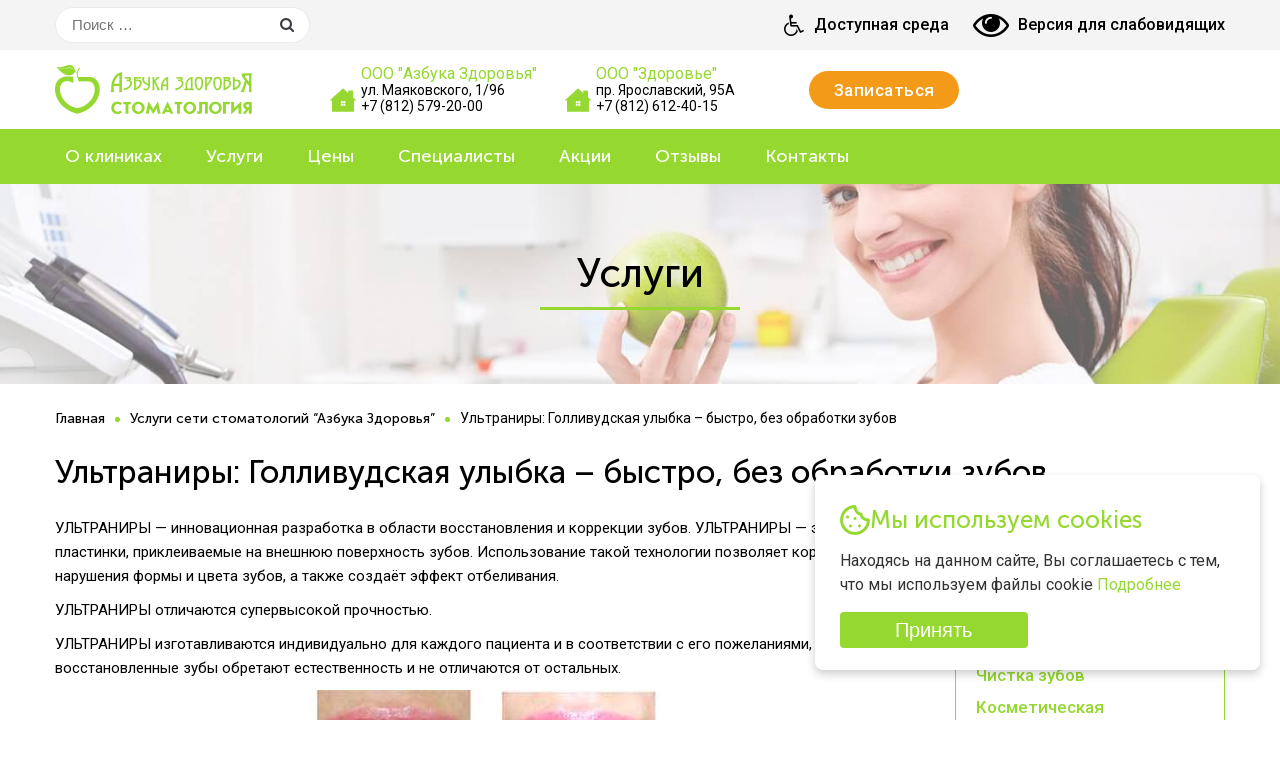

--- FILE ---
content_type: text/html; charset=UTF-8
request_url: https://azdorovya.ru/ultraneers/
body_size: 16913
content:
<!DOCTYPE html>
<html lang="ru-RU" class="no-js">
<head>
    <meta charset="UTF-8"/>
    <meta name="viewport" content="width=device-width"/>
    <link rel="profile" href="http://gmpg.org/xfn/11"/>
    <link rel="pingback" href="https://azdorovya.ru/xmlrpc.php"/>
    <!-- W3TC-include-css -->
	<title>Ультраниры: Голливудская улыбка - быстро, без обработки зубов | Сеть стоматологических клиник Азбука Здоровья</title>

<!-- All in One SEO Pack 3.0.2 от Michael Torbert из Semper Fi Web Design[295,423] -->
<link rel="canonical" href="https://azdorovya.ru/ultraneers/" />
<!-- All in One SEO Pack -->
<link rel='dns-prefetch' href='//fonts.googleapis.com' />
<link rel='dns-prefetch' href='//s.w.org' />
<link rel='stylesheet' id='wp-block-library-css'  href='https://azdorovya.ru/wp-includes/css/dist/block-library/style.min.css?ver=5.2.21' type='text/css' media='all' />
<link rel='stylesheet' id='css-style-css'  href='https://azdorovya.ru/wp-content/plugins/comfortable-reading/css/custom.css?ver=5.2.21' type='text/css' media='all' />
<link rel='stylesheet' id='contact-form-7-css'  href='https://azdorovya.ru/wp-content/plugins/contact-form-7/includes/css/styles.css?ver=5.0.1' type='text/css' media='all' />
<link rel='stylesheet' id='del_mailchimp-css'  href='https://azdorovya.ru/wp-content/plugins/delphinus_core/assets/css/styles.css?ver=5.2.21' type='text/css' media='all' />
<link rel='stylesheet' id='page-list-style-css'  href='https://azdorovya.ru/wp-content/plugins/page-list/css/page-list.css?ver=5.1' type='text/css' media='all' />
<link rel='stylesheet' id='font-awesome-css'  href='https://azdorovya.ru/wp-content/plugins/js_composer/assets/lib/bower/font-awesome/css/font-awesome.min.css?ver=5.4.5' type='text/css' media='all' />
<link rel='stylesheet' id='delphinus-font-css'  href='https://azdorovya.ru/wp-content/themes/delphinus/assets/libs/delphinus/style.min.css?ver=5.2.21' type='text/css' media='all' />
<link rel='stylesheet' id='delphinus-main-css'  href='https://azdorovya.ru/wp-content/themes/delphinus/assets/css/style.css?ver=5.2.21' type='text/css' media='all' />
<style id='delphinus-main-inline-css' type='text/css'>
#nav #main-navigation > li + li{margin-left: 20px;}#nav #main-navigation > li .delphinus-megamenu-wrapper.megamenu-layout-table > ul > li > ul > li,#nav #main-navigation > li .delphinus-megamenu-wrapper > ul > li > a,#nav #main-navigation > li .delphinus-megamenu-wrapper > ul > li > span,#nav #main-navigation > li .delphinus-megamenu-wrapper > ul > li .widget-title,#nav #main-navigation > li .delphinus-megamenu-wrapper.megamenu-layout-table > ul > li{border-color: #ebebeb;}.topbar,.top-navigation > li,.header-container.header-layout8 .top-navigation > li:first-child,.header-container:not(.header-layout8) .topbar .topbar-right .top-navigation > li:first-child{border-color: #ebebeb;}.header-transparent.header-light .topbar,.header-transparent.header-light .top-navigation > li,.header-transparent.header-light.header-container.header-layout8 .top-navigation > li:first-child,.header-transparent.header-light.header-container:not(.header-layout8) .topbar .topbar-right .top-navigation > li:first-child{border-color: rgba(246,246,246,0.2);}#nav #main-nav-socials > li > a,#nav #main-nav-wc > li > a,#nav #main-nav-tool > li > a,#nav #main-navigation > li > a{line-height: 55px;}.is-sticky .apply-sticky #nav #main-nav-socials > li > a,.is-sticky .apply-sticky #nav #main-nav-wc > li > a,.is-sticky .apply-sticky #nav #main-nav-tool > li > a,.is-sticky .apply-sticky #nav #main-navigation > li > a{line-height: 75px;}.header-sticky-background{opacity:1.0;}.loader-02{border-color: transparent  #000000;}.page-loading-wrapper.page-loading-cart .progress-bar-inner.front-loading path{fill: #000000;}.page-loading-wrapper.page-loading-cart .progress-bar-number{color: #000000;}.page-loading-wrapper.page-loading-cart .progress-bar-inner.back-loading path{fill: #eeeeee;}@media (max-width: 600px){body.opened-nav-animate.admin-bar #wpadminbar{margin-top:-46px}}
</style>
<link rel='stylesheet' id='js_composer_front-css'  href='https://azdorovya.ru/wp-content/plugins/js_composer/assets/css/js_composer.min.css?ver=5.4.5' type='text/css' media='all' />
<link rel='stylesheet' id='azdorovya-css'  href='https://azdorovya.ru/wp-content/themes/azdorovya/style.css?ver=5.2.21' type='text/css' media='all' />
<link rel='stylesheet' id='stylesheet-css'  href='https://azdorovya.ru/wp-content/themes/azdorovya/stylesheet.css?ver=5.2.21' type='text/css' media='all' />
<link rel='stylesheet' id='redux-google-fonts-delphinus_option-css'  href='https://fonts.googleapis.com/css?family=Crete+Round%3A400italic&#038;ver=1758804414' type='text/css' media='all' />
<link rel='stylesheet' id='fancybox-css'  href='https://azdorovya.ru/wp-content/plugins/easy-fancybox/fancybox/jquery.fancybox-1.3.8.min.css?ver=1.6.3' type='text/css' media='screen' />
<script type='text/javascript' src='https://azdorovya.ru/wp-includes/js/jquery/jquery.js?ver=1.12.4-wp'></script>
<script type='text/javascript' src='https://azdorovya.ru/wp-includes/js/jquery/jquery-migrate.min.js?ver=1.4.1'></script>
<!--[if lt IE 9]>
<script type='text/javascript' src='https://azdorovya.ru/wp-content/themes/delphinus/assets/js/html5shiv.min.js?ver=5.2.21'></script>
<![endif]-->
<!--[if lt IE 9]>
<script type='text/javascript' src='https://azdorovya.ru/wp-content/themes/delphinus/assets/js/respond.min.js?ver=5.2.21'></script>
<![endif]-->
<script type='text/javascript'>
var mejsL10n = {"language":"ru","strings":{"mejs.install-flash":"Flash player \u043f\u043b\u0430\u0433\u0438\u043d \u0431\u044b\u043b \u043e\u0442\u043a\u043b\u044e\u0447\u0435\u043d \u0438\u043b\u0438 \u043d\u0435 \u0431\u044b\u043b \u0443\u0441\u0442\u0430\u043d\u043e\u0432\u043b\u0435\u043d \u0432 \u0432\u0430\u0448\u0435\u043c \u0431\u0440\u0430\u0443\u0437\u0435\u0440\u0435. \u041f\u043e\u0436\u0430\u043b\u0443\u0439\u0441\u0442\u0430, \u0432\u043a\u043b\u044e\u0447\u0438\u0442\u0435 \u043f\u043b\u0430\u0433\u0438\u043d Flash player \u0438\u043b\u0438 \u0441\u043a\u0430\u0447\u0430\u0439\u0442\u0435 \u043f\u043e\u0441\u043b\u0435\u0434\u043d\u044e\u044e \u0432\u0435\u0440\u0441\u0438\u044e \u0441 https:\/\/get.adobe.com\/flashplayer\/","mejs.fullscreen-off":"\u0412\u044b\u043a\u043b\u044e\u0447\u0438\u0442\u044c \u043f\u043e\u043b\u043d\u044b\u0439 \u044d\u043a\u0440\u0430\u043d","mejs.fullscreen-on":"\u041f\u043e\u043b\u043d\u044b\u0439 \u044d\u043a\u0440\u0430\u043d","mejs.download-video":"\u0421\u043a\u0430\u0447\u0430\u0442\u044c \u0432\u0438\u0434\u0435\u043e","mejs.fullscreen":"\u041d\u0430 \u0432\u0435\u0441\u044c \u044d\u043a\u0440\u0430\u043d","mejs.time-jump-forward":["\u0412\u043f\u0435\u0440\u0451\u0434 \u043d\u0430 1 \u0441\u0435\u043a\u0443\u043d\u0434\u0443","\u0412\u043f\u0435\u0440\u0435\u0434 \u043d\u0430 %1 \u0441\u0435\u043a\u0443\u043d\u0434"],"mejs.loop":"\u0412\u043a\u043b\u044e\u0447\u0438\u0442\u044c\/\u0432\u044b\u043a\u043b\u044e\u0447\u0438\u0442\u044c \u0437\u0430\u0446\u0438\u043a\u043b\u0438\u0432\u0430\u043d\u0438\u0435","mejs.play":"\u0412\u043e\u0441\u043f\u0440\u043e\u0438\u0437\u0432\u0435\u0441\u0442\u0438","mejs.pause":"\u041f\u0430\u0443\u0437\u0430","mejs.close":"\u0417\u0430\u043a\u0440\u044b\u0442\u044c","mejs.time-slider":"\u0428\u043a\u0430\u043b\u0430 \u0432\u0440\u0435\u043c\u0435\u043d\u0438","mejs.time-help-text":"\u0418\u0441\u043f\u043e\u043b\u044c\u0437\u0443\u0439\u0442\u0435 \u043a\u043b\u0430\u0432\u0438\u0448\u0438 \u0432\u043b\u0435\u0432\u043e\/\u0432\u043f\u0440\u0430\u0432\u043e, \u0447\u0442\u043e\u0431\u044b \u043f\u0435\u0440\u0435\u043c\u0435\u0441\u0442\u0438\u0442\u044c\u0441\u044f \u043d\u0430 \u043e\u0434\u043d\u0443 \u0441\u0435\u043a\u0443\u043d\u0434\u0443; \u0432\u0432\u0435\u0440\u0445\/\u0432\u043d\u0438\u0437, \u0447\u0442\u043e\u0431\u044b \u043f\u0435\u0440\u0435\u043c\u0435\u0441\u0442\u0438\u0442\u044c\u0441\u044f \u043d\u0430 \u0434\u0435\u0441\u044f\u0442\u044c \u0441\u0435\u043a\u0443\u043d\u0434.","mejs.time-skip-back":["\u041f\u0435\u0440\u0435\u0439\u0442\u0438 \u043d\u0430\u0437\u0430\u0434 \u043d\u0430 1 \u0441\u0435\u043a\u0443\u043d\u0434\u0443","\u041d\u0430\u0437\u0430\u0434 \u043d\u0430 %1 \u0441\u0435\u043a\u0443\u043d\u0434"],"mejs.captions-subtitles":"\u0421\u0443\u0431\u0442\u0438\u0442\u0440\u044b","mejs.captions-chapters":"\u0413\u043b\u0430\u0432\u044b","mejs.none":"\u041d\u0435\u0442","mejs.mute-toggle":"\u0412\u043a\u043b\u044e\u0447\u0438\u0442\u044c\/\u0432\u044b\u043a\u043b\u044e\u0447\u0438\u0442\u044c \u0437\u0432\u0443\u043a","mejs.volume-help-text":"\u0418\u0441\u043f\u043e\u043b\u044c\u0437\u0443\u0439\u0442\u0435 \u043a\u043b\u0430\u0432\u0438\u0448\u0438 \u0432\u0432\u0435\u0440\u0445\/\u0432\u043d\u0438\u0437, \u0447\u0442\u043e\u0431\u044b \u0443\u0432\u0435\u043b\u0438\u0447\u0438\u0442\u044c \u0438\u043b\u0438 \u0443\u043c\u0435\u043d\u044c\u0448\u0438\u0442\u044c \u0433\u0440\u043e\u043c\u043a\u043e\u0441\u0442\u044c.","mejs.unmute":"\u0412\u043a\u043b\u044e\u0447\u0438\u0442\u044c \u0437\u0432\u0443\u043a","mejs.mute":"\u0411\u0435\u0437 \u0437\u0432\u0443\u043a\u0430","mejs.volume-slider":"\u0420\u0435\u0433\u0443\u043b\u044f\u0442\u043e\u0440 \u0433\u0440\u043e\u043c\u043a\u043e\u0441\u0442\u0438","mejs.video-player":"\u0412\u0438\u0434\u0435\u043e\u043f\u043b\u0435\u0435\u0440","mejs.audio-player":"\u0410\u0443\u0434\u0438\u043e\u043f\u043b\u0435\u0435\u0440","mejs.ad-skip":"\u041f\u0440\u043e\u043f\u0443\u0441\u0442\u0438\u0442\u044c \u0440\u0435\u043a\u043b\u0430\u043c\u0443","mejs.ad-skip-info":["\u041f\u0440\u043e\u043f\u0443\u0441\u0442\u0438\u0442\u044c \u0447\u0435\u0440\u0435\u0437 1 \u0441\u0435\u043a\u0443\u043d\u0434\u0443","\u041f\u0440\u043e\u043f\u0443\u0441\u0442\u0438\u0442\u044c \u0447\u0435\u0440\u0435\u0437 %1 \u0441\u0435\u043a\u0443\u043d\u0434"],"mejs.source-chooser":"\u0412\u044b\u0431\u043e\u0440 \u0438\u0441\u0442\u043e\u0447\u043d\u0438\u043a\u0430","mejs.stop":"\u041e\u0441\u0442\u0430\u043d\u043e\u0432\u0438\u0442\u044c","mejs.speed-rate":"\u0421\u043a\u043e\u0440\u043e\u0441\u0442\u044c","mejs.live-broadcast":"\u041f\u0440\u044f\u043c\u0430\u044f \u0442\u0440\u0430\u043d\u0441\u043b\u044f\u0446\u0438\u044f","mejs.afrikaans":"\u0410\u0444\u0440\u0438\u043a\u0430\u043d\u0441\u043a\u0438\u0439","mejs.albanian":"\u0410\u043b\u0431\u0430\u043d\u0441\u043a\u0438\u0439","mejs.arabic":"\u0410\u0440\u0430\u0431\u0441\u043a\u0438\u0439","mejs.belarusian":"\u0411\u0435\u043b\u0430\u0440\u0443\u0441\u0441\u043a\u0438\u0439","mejs.bulgarian":"\u0411\u043e\u043b\u0433\u0430\u0440\u0441\u043a\u0438\u0439","mejs.catalan":"\u041a\u0430\u0442\u0430\u043b\u043e\u043d\u0441\u043a\u0438\u0439","mejs.chinese":"\u041a\u0438\u0442\u0430\u0439\u0441\u043a\u0438\u0439","mejs.chinese-simplified":"\u041a\u0438\u0442\u0430\u0439\u0441\u043a\u0438\u0439 (\u0443\u043f\u0440\u043e\u0449\u0435\u043d\u043d\u044b\u0439)","mejs.chinese-traditional":"\u041a\u0438\u0442\u0430\u0439\u0441\u043a\u0438\u0439 (\u0442\u0440\u0430\u0434\u0438\u0446\u0438\u043e\u043d\u043d\u044b\u0439)","mejs.croatian":"\u0425\u043e\u0440\u0432\u0430\u0442\u0441\u043a\u0438\u0439","mejs.czech":"\u0427\u0435\u0448\u0441\u043a\u0438\u0439","mejs.danish":"\u0414\u0430\u0442\u0441\u043a\u0438\u0439","mejs.dutch":"\u041d\u0438\u0434\u0435\u0440\u043b\u0430\u043d\u0434\u0441\u043a\u0438\u0439 (\u0433\u043e\u043b\u043b\u0430\u043d\u0434\u0441\u043a\u0438\u0439)","mejs.english":"\u0410\u043d\u0433\u043b\u0438\u0439\u0441\u043a\u0438\u0439","mejs.estonian":"\u042d\u0441\u0442\u043e\u043d\u0441\u043a\u0438\u0439","mejs.filipino":"\u0424\u0438\u043b\u0438\u043f\u043f\u0438\u043d\u0441\u043a\u0438\u0439","mejs.finnish":"\u0424\u0438\u043d\u0441\u043a\u0438\u0439","mejs.french":"\u0424\u0440\u0430\u043d\u0446\u0443\u0437\u0441\u043a\u0438\u0439","mejs.galician":"\u0413\u0430\u043b\u0438\u0441\u0438\u0439\u0441\u043a\u0438\u0439","mejs.german":"\u041d\u0435\u043c\u0435\u0446\u043a\u0438\u0439","mejs.greek":"\u0413\u0440\u0435\u0447\u0435\u0441\u043a\u0438\u0439","mejs.haitian-creole":"\u0413\u0430\u0438\u0442\u044f\u043d\u0441\u043a\u0438\u0439 \u043a\u0440\u0435\u043e\u043b\u044c\u0441\u043a\u0438\u0439","mejs.hebrew":"\u0418\u0432\u0440\u0438\u0442","mejs.hindi":"\u0425\u0438\u043d\u0434\u0438","mejs.hungarian":"\u0412\u0435\u043d\u0433\u0435\u0440\u0441\u043a\u0438\u0439","mejs.icelandic":"\u0418\u0441\u043b\u0430\u043d\u0434\u0441\u043a\u0438\u0439","mejs.indonesian":"\u0418\u043d\u0434\u043e\u043d\u0435\u0437\u0438\u0439\u0441\u043a\u0438\u0439","mejs.irish":"\u0418\u0440\u043b\u0430\u043d\u0434\u0441\u043a\u0438\u0439","mejs.italian":"\u0418\u0442\u0430\u043b\u044c\u044f\u043d\u0441\u043a\u0438\u0439","mejs.japanese":"\u042f\u043f\u043e\u043d\u0441\u043a\u0438\u0439","mejs.korean":"\u041a\u043e\u0440\u0435\u0439\u0441\u043a\u0438\u0439","mejs.latvian":"\u041b\u0430\u0442\u0432\u0438\u0439\u0441\u043a\u0438\u0439","mejs.lithuanian":"\u041b\u0438\u0442\u043e\u0432\u0441\u043a\u0438\u0439","mejs.macedonian":"\u041c\u0430\u043a\u0435\u0434\u043e\u043d\u0441\u043a\u0438\u0439","mejs.malay":"\u041c\u0430\u043b\u0430\u0439\u0441\u043a\u0438\u0439","mejs.maltese":"\u041c\u0430\u043b\u044c\u0442\u0438\u0439\u0441\u043a\u0438\u0439","mejs.norwegian":"\u041d\u043e\u0440\u0432\u0435\u0436\u0441\u043a\u0438\u0439","mejs.persian":"\u041f\u0435\u0440\u0441\u0438\u0434\u0441\u043a\u0438\u0439","mejs.polish":"\u041f\u043e\u043b\u044c\u0441\u043a\u0438\u0439","mejs.portuguese":"\u041f\u043e\u0440\u0442\u0443\u0433\u0430\u043b\u044c\u0441\u043a\u0438\u0439","mejs.romanian":"\u0420\u0443\u043c\u044b\u043d\u0441\u043a\u0438\u0439","mejs.russian":"\u0420\u0443\u0441\u0441\u043a\u0438\u0439","mejs.serbian":"\u0421\u0435\u0440\u0431\u0441\u043a\u0438\u0439","mejs.slovak":"\u0421\u043b\u043e\u0432\u0430\u0446\u043a\u0438\u0439","mejs.slovenian":"\u0421\u043b\u043e\u0432\u0435\u043d\u0441\u043a\u0438\u0439","mejs.spanish":"\u0418\u0441\u043f\u0430\u043d\u0441\u043a\u0438\u0439","mejs.swahili":"\u0421\u0443\u0430\u0445\u0438\u043b\u0438","mejs.swedish":"\u0428\u0432\u0435\u0434\u0441\u043a\u0438\u0439","mejs.tagalog":"\u0422\u0430\u0433\u0430\u043b\u043e\u0433","mejs.thai":"\u0422\u0430\u0439\u0441\u043a\u0438\u0439","mejs.turkish":"\u0422\u0443\u0440\u0435\u0446\u043a\u0438\u0439","mejs.ukrainian":"\u0423\u043a\u0440\u0430\u0438\u043d\u0441\u043a\u0438\u0439","mejs.vietnamese":"\u0412\u044c\u0435\u0442\u043d\u0430\u043c\u0441\u043a\u0438\u0439","mejs.welsh":"\u0412\u0430\u043b\u043b\u0438\u0439\u0441\u043a\u0438\u0439","mejs.yiddish":"\u0418\u0434\u0438\u0448"}};
</script>
<script type='text/javascript' src='https://azdorovya.ru/wp-includes/js/mediaelement/mediaelement-and-player.min.js?ver=4.2.6-78496d1'></script>
<script type='text/javascript' src='https://azdorovya.ru/wp-includes/js/mediaelement/mediaelement-migrate.min.js?ver=5.2.21'></script>
<script type='text/javascript'>
/* <![CDATA[ */
var _wpmejsSettings = {"pluginPath":"\/wp-includes\/js\/mediaelement\/","classPrefix":"mejs-","stretching":"responsive"};
/* ]]> */
</script>
<link rel='https://api.w.org/' href='https://azdorovya.ru/wp-json/' />
<meta name="generator" content="WordPress 5.2.21" />
<link rel='shortlink' href='https://azdorovya.ru/?p=1018' />
<link rel="alternate" type="application/json+oembed" href="https://azdorovya.ru/wp-json/oembed/1.0/embed?url=https%3A%2F%2Fazdorovya.ru%2Fultraneers%2F" />
<link rel="alternate" type="text/xml+oembed" href="https://azdorovya.ru/wp-json/oembed/1.0/embed?url=https%3A%2F%2Fazdorovya.ru%2Fultraneers%2F&#038;format=xml" />
<meta name="generator" content="Powered by WPBakery Page Builder - drag and drop page builder for WordPress."/>
<!--[if lte IE 9]><link rel="stylesheet" type="text/css" href="https://azdorovya.ru/wp-content/plugins/js_composer/assets/css/vc_lte_ie9.min.css" media="screen"><![endif]--><style type="text/css" title="dynamic-css" class="options-output">.branding.branding-default img{width:197px;}.branding.branding-default{margin-top:0;margin-right:0;margin-bottom:0;margin-left:0;}.branding.branding-mobile img{width:243px;}.branding.branding-mobile{margin-top:20px;margin-right:0;margin-bottom:20px;margin-left:0;}.is-sticky .apply-sticky .branding-default img{width:170px;}.is-sticky .apply-sticky .branding-default{margin-top:15px;margin-right:0;margin-bottom:15px;margin-left:0;}.top-navigation > li > a{color:#999999;}.top-navigation > li:hover > a,.top-navigation > li > a:hover,.top-navigation > li > a:focus{color:#000000;}.header-transparent.header-light .top-navigation > li > a{color:#FFFFFF;}.header-transparent.header-light .top-navigation > li:hover > a,.header-transparent.header-light .top-navigation > li > a:hover,.header-transparent.header-light .top-navigation > li > a:focus{color:#FFFFFF;}.header-sticky-background{background-color:#95d82f;}.header-transparent.header-light .header-sticky-background{background-color:#000000;}#footer-bottom{border-color:rgba(255,255,255,0.2);}#footer-copyright{background-color:#f6f6f6;}#nav #main-nav-wc > li ul.sub-menu-dropdown,#nav #main-nav-wc > li .navigation-submenu,#nav #main-navigation > li ul.sub-menu-dropdown,#nav #main-navigation > li .delphinus-megamenu-wrapper,#nav #main-navigation > li .navigation-submenu,.top-navigation > li .navigation-submenu{background-color:#FFFFFF;}#nav #main-nav-wc > li .navigation-submenu,#nav #main-navigation > li ul.sub-menu-dropdown,#nav #main-navigation > li .delphinus-megamenu-wrapper,.top-navigation > li .navigation-submenu{border-top:1px solid #f6f6f6;}#nav #main-nav-wc > li > a,#nav #main-navigation > li > a,#nav #main-nav-socials > li > a{color:#ffffff;}#nav #main-nav-wc > li.current-menu-item > a,#nav #main-nav-wc > li > a:hover,#nav #main-nav-wc > li > a:focus,#nav #main-navigation > li.current-menu-item > a,#nav #main-navigation > li > a:hover,#nav #main-navigation > li > a:focus,#nav #main-nav-socials > li > a:hover,#nav #main-nav-socials > li > a:focus{color:#ffffff;}.header-transparent.header-light #nav #main-nav-wc > li > a,.header-transparent.header-light #nav #main-nav-socials > li > a,.header-transparent.header-light #nav #main-navigation > li > a{color:#FFFFFF;}.header-transparent.header-light #nav #main-nav-wc > li.current-menu-item > a,.header-transparent.header-light #nav #main-nav-wc > li > a:hover,.header-transparent.header-light #nav #main-nav-wc > li > a:focus,.header-transparent.header-light #nav #main-navigation > li.current-menu-item > a,.header-transparent.header-light #nav #main-navigation > li > a:hover,.header-transparent.header-light #nav #main-navigation > li > a:focus{color:#FFFFFF;}#nav #main-navigation > li ul.sub-menu-dropdown{width:308px;}#nav #main-navigation > li ul.sub-menu-dropdown li a,.top-navigation > li .navigation-submenu > li a{background-color:#95d82f;}#nav #main-navigation > li ul.sub-menu-dropdown li a,.navigation-submenu.woocommerce ul.product_list_widget li a,.shopping-bag .woocommerce.navigation-submenu .mini_cart_item .quantity,.top-navigation > li .navigation-submenu > li a,.shopping-bag .woocommerce.navigation-submenu .mini_cart_item .amount{color:#ffffff;}#nav #main-navigation > li ul.sub-menu-dropdown li.current-menu-item > a,#nav #main-navigation > li ul.sub-menu-dropdown li > a:hover,.top-navigation > li .navigation-submenu > li a:hover,.shopping-bag .navigation-submenu.woocommerce ul.product_list_widget li a{color:#000000;}#nav #main-navigation > li ul.sub-menu-dropdown li + li,.shopping-bag .woocommerce.shopping-bag-content .mini_cart_item + .mini_cart_item,.shopping-bag .woocommerce.shopping-bag-content .total,.top-navigation > li .navigation-submenu > li + li{border-top:1px solid #ebebeb;}#nav #main-navigation > li .delphinus-megamenu-wrapper > ul > li > a,#nav #main-navigation > li .delphinus-megamenu-wrapper > ul > li > span,#nav #main-navigation > li .delphinus-megamenu-wrapper > ul > li .widget-title{color:#000000;}#nav #main-navigation > li .delphinus-megamenu-wrapper > ul > li > a:hover{color:#000000;}#nav #main-navigation > li > .delphinus-megamenu-wrapper > .delphinus-megamenu-ul > li ul.sub-menu-megamenu a{color:#999999;}#nav #main-navigation > li > .delphinus-megamenu-wrapper > .delphinus-megamenu-ul > li ul.sub-menu-megamenu a:hover,#nav #main-navigation > li > .delphinus-megamenu-wrapper > .delphinus-megamenu-ul > li ul.sub-menu-megamenu .current-menu-item > a{color:#000000;}#main-nav-mobile{background-color:#FFFFFF;}ul.navigation-mobile > li > a{color:#999999;}ul.navigation-mobile > li:hover > a,ul.navigation-mobile > li > a:hover{color:#000000;}ul.navigation-mobile > li > a,#main-nav-mobile .menu-item-search-form{background-color:#FFFFFF;}ul.navigation-mobile > li:hover > a,ul.navigation-mobile > li > a:hover{background-color:#F5F5F5;}.main-nav-mobile > ul > li ul.sub-menu li a,.main-nav-mobile > ul > li ul.sub-menu-megamenu li a,.main-nav-mobile > ul > li ul.sub-menu-dropdown li a,ul.navigation-mobile > li .delphinus-megamenu-wrapper > ul.delphinus-megamenu-ul > li > .sub-menu-megamenu > li > a,.main-nav-mobile > ul > li .megamenu-categories ul li a{color:#999999;}.main-nav-mobile > ul > li ul.sub-menu li a:hover,.main-nav-mobile > ul > li ul.sub-menu-megamenu li a:hover,.main-nav-mobile > ul > li ul.sub-menu-dropdown li a:hover,ul.navigation-mobile > li .delphinus-megamenu-wrapper > ul.delphinus-megamenu-ul > li > .sub-menu-megamenu > li > a:hover,.main-nav-mobile > ul > li .megamenu-categories ul li a:hover{color:#000000;}blockquote{font-family:"Crete Round";font-weight:400;font-style:italic;}#footer-area{color:#999999;}#footer-area a{color:#666666;}#footer-area a:hover{color:#000000;}#footer-area a:active{color:#000000;}#footer-bottom a,#footer-bottom button{color:#666666;}#footer-bottom a:hover,#footer-bottom button:hover{color:#000000;}#footer-bottom a:active,#footer-bottom button:active{color:#000000;}#footer-bottom{color:#999999;}#footer-copyright a{color:#999999;}#footer-copyright a:hover{color:#ffffff;}#footer-copyright a:active{color:#ffffff;}.side-bar .widget .widget-title,.wpb_widgetised_column .widget .widget-title{text-transform:uppercase;}</style>
<!-- Easy FancyBox 1.6.3 using FancyBox 1.3.8 - RavanH (http://status301.net/wordpress-plugins/easy-fancybox/) -->
<script type="text/javascript">
/* <![CDATA[ */
var fb_timeout = null;
var fb_opts = { 'overlayShow' : true, 'hideOnOverlayClick' : true, 'showCloseButton' : true, 'margin' : 20, 'centerOnScroll' : true, 'enableEscapeButton' : true, 'autoScale' : true };
var easy_fancybox_handler = function(){
	jQuery('.nofancybox,a.pin-it-button,a[href*="pinterest.com/pin/create"]').addClass('nolightbox');
	/* IMG */
	var fb_IMG_select = 'a[href*=".jpg"]:not(.nolightbox,li.nolightbox>a), area[href*=".jpg"]:not(.nolightbox), a[href*=".jpeg"]:not(.nolightbox,li.nolightbox>a), area[href*=".jpeg"]:not(.nolightbox), a[href*=".png"]:not(.nolightbox,li.nolightbox>a), area[href*=".png"]:not(.nolightbox), a[href*=".webp"]:not(.nolightbox,li.nolightbox>a), area[href*=".webp"]:not(.nolightbox)';
	jQuery(fb_IMG_select).addClass('fancybox image');
	var fb_IMG_sections = jQuery('div.gallery');
	fb_IMG_sections.each(function() { jQuery(this).find(fb_IMG_select).attr('rel', 'gallery-' + fb_IMG_sections.index(this)); });
	jQuery('a.fancybox, area.fancybox, li.fancybox a').fancybox( jQuery.extend({}, fb_opts, { 'transitionIn' : 'elastic', 'easingIn' : 'easeOutBack', 'transitionOut' : 'elastic', 'easingOut' : 'easeInBack', 'opacity' : false, 'hideOnContentClick' : false, 'titleShow' : true, 'titlePosition' : 'over', 'titleFromAlt' : true, 'showNavArrows' : true, 'enableKeyboardNav' : true, 'cyclic' : false }) );
	/* iFrame */
	jQuery('a.fancybox-iframe, area.fancybox-iframe, li.fancybox-iframe a').fancybox( jQuery.extend({}, fb_opts, { 'type' : 'iframe', 'width' : '70%', 'height' : '90%', 'padding' : 0, 'titleShow' : false, 'titlePosition' : 'float', 'titleFromAlt' : true, 'allowfullscreen' : false }) );
};
var easy_fancybox_auto = function(){
	/* Auto-click */
	setTimeout(function(){jQuery('#fancybox-auto').trigger('click')},1000);
};
/* ]]> */
</script>
<noscript><style type="text/css"> .wpb_animate_when_almost_visible { opacity: 1; }</style></noscript>	<meta name="yandex-verification" content="cdd53d9c7ca6424a" />
	<meta name="yandex-verification" content="d99b62a743401474" />

	<!-- Yandex.Metrika counter -->
<script type="text/javascript" >
   (function(m,e,t,r,i,k,a){m[i]=m[i]||function(){(m[i].a=m[i].a||[]).push(arguments)};
   m[i].l=1*new Date();k=e.createElement(t),a=e.getElementsByTagName(t)[0],k.async=1,k.src=r,a.parentNode.insertBefore(k,a)})
   (window, document, "script", "https://mc.yandex.ru/metrika/tag.js", "ym");

   ym(53807413, "init", {
        clickmap:true,
        trackLinks:true,
        accurateTrackBounce:true,
        webvisor:true
   });
</script>
<noscript><div><img src="https://mc.yandex.ru/watch/53807413" style="position:absolute; left:-9999px;" alt="" /></div></noscript>

	</head>
<body class="page-template-default page page-id-1018 page-child parent-pageid-890 appear-animate no-wc-breadcrumb layout-full  wpb-js-composer js-comp-ver-5.4.5 vc_responsive">
    <div id="search-fullwidth" class="mfp-hide mfp-with-anim">
<form role="search" method="get" class="searchform" action="https://azdorovya.ru/">
    <label class="screen-reader-text">Поиск</label>
    <input type="text" class="search-field" placeholder="Поиск &hellip;" value="" name="s" title="Search for:" />
    <button class="submit">
        <i class="fa fa-search"></i>
        <span>Поиск</span>
    </button>
</form>
</div>    <div id="page_outter">
        <div id="page" class="hfeed site">
            <div id="wrapper-content" class="content-header-8">

                
                <div class="header-container header-layout8  header-dark">

                    <div id="header-content-mobile" class="clearfix">
    <div class="header-content-mobile-inner">
        <div class="branding branding-mobile">
                        <p class="site-logo ">
                <a href="https://azdorovya.ru/" rel="home">
                    <img src="https://azdorovya.ru/wp-content/uploads/2018/02/top_logo.png" width="197" height="49" class="default-logo" alt="Сеть стоматологических клиник Азбука Здоровья" />
                                    </a>
            </p><!-- .site-logo -->
        </div><!-- .site-branding -->

        <div class="header-mobile-tools">

            <a title="Menu" href="#" id="hamburger-icon" class="">
                <span class="hamburger-icon-inner">
                    <span class="line line-1"></span>
                    <span class="line line-2"></span>
                    <span class="line line-3"></span>
                </span>
            </a>

            
        </div>
    </div>
</div><nav id="main-nav-mobile" class="main-nav-mobile"><ul class="menu navigation-mobile"><li class="menu-item menu-item-search-form"><div class="search-form-wrapper">
<form role="search" method="get" class="searchform" action="https://azdorovya.ru/">
    <label class="screen-reader-text">Поиск</label>
    <input type="text" class="search-field" placeholder="Поиск &hellip;" value="" name="s" title="Search for:" />
    <button class="submit">
        <i class="fa fa-search"></i>
        <span>Поиск</span>
    </button>
</form>
</div></li></ul></nav>
                    <header id="header" class="header-content">
                        
<div class="topbar">
    <div class="container">
        <div class="row">
            <div class="topbar-left col-sm-6">
                <!--<li class="search-action">
    <a href="#search-fullwidth" class="search-item"><i class="fa fa-search"></i></a>
</li>-->
<form role="search" method="get" class="searchform" action="https://azdorovya.ru/">
		<label class="screen-reader-text">Поиск</label>
		<input type="text" class="search-field" placeholder="Поиск &hellip;" value="" name="s" title="Search for:" />
		<button class="submit">
			<i class="fa fa-search"></i>
			<span>Поиск</span>
		</button>
	</form>
            </div>
            <div class="topbar-right col-sm-6">
				<a href="/for-disable/disable-mayakovskaya/">Доступная среда</a>
				<a href="#" id="cr_version_link" original-font-size="15px" original-line-height="15px" original-bg-color="rgb(219, 21, 28)" original-text-color="rgb(255, 255, 255)">Версия для слабовидящих</a>
            </div>
        </div>
    </div>
</div>
<div class="container">
            <div class="navbar-container-inner clearfix">
                
<div class="branding branding-default  retina-light-wrapper">
        <p class="site-logo">
        <a href="https://azdorovya.ru/" rel="home">
            <img src="/images/top_logo.png" class="default-logo" alt="Сеть стоматологических клиник Азбука Здоровья" />
        </a>
    </p><!-- .site-logo -->
    <div id="site-description"></div>
</div><!-- .branding -->                <div class="header_clinic">
					<a href="/about/azm1/"><span>ООО "Азбука Здоровья"</span><br>ул. Маяковского, 1/96<br>+7 (812) 579-20-00</a>
				<a href="/about/yaroslavskiy/"><span>ООО "Здоровье"</span><br>пр. Ярославский, 95А<br>+7 (812) 612-40-15</a>	
				</div>
			<!--	<div class="header_contacts">
					<p class="header_phone">+7 (812) 579 20 00 <span>ежедневно с 10:00 до 21:00</span></p>
					<a class="fancybox fancybox_link" href="#fancyboxID-3">Обратный звонок</a>
				</div>
-->
				
				
				<div class="header_form"><a class="fancybox fancybox_link" href="#fancyboxID-4">Записаться</a></div>
            </div>
        </div>

<div class="navbar-container sticky-header sticky-header-down">
    <div class="apply-sticky">
        <div class="header-sticky-background"></div>
        
		<nav class="main-nav" id="nav">
			<div class="container">
				<a href="/" class="menu_logo"><img src="/images/white_logo.png" alt="Азбука Здоровья"></a>
                <ul id="main-navigation" class="hidden-xs hidden-sm"><li id="menu-item-908" class="menu-item menu-item-type-post_type menu-item-object-page menu-item-has-children menu-item-908 menu-item-level-0 delphinus-menu-item" style=""><a href="https://azdorovya.ru/about/" class="delphinus-megamenu-link"><span>О клиниках</span></a>
<ul class="sub-menu-dropdown">
	<li id="menu-item-910" class="menu-item menu-item-type-post_type menu-item-object-page menu-item-910 menu-item-level-1 delphinus-menu-item" style=""><a href="https://azdorovya.ru/about/azm1/" class="delphinus-megamenu-link"><span>Клиника на Маяковской</span></a></li>
	<li id="menu-item-2855" class="menu-item menu-item-type-post_type menu-item-object-page menu-item-2855 menu-item-level-1 delphinus-menu-item" style=""><a href="https://azdorovya.ru/about/yaroslavskiy/" class="delphinus-megamenu-link"><span>Клиника на Ярославском</span></a></li>
</ul>
</li>
<li id="menu-item-907" class="menu-item menu-item-type-post_type menu-item-object-page current-page-ancestor menu-item-907 menu-item-level-0 delphinus-menu-item" style=""><a href="https://azdorovya.ru/services/" class="delphinus-megamenu-link"><span>Услуги</span></a></li>
<li id="menu-item-906" class="menu-item menu-item-type-post_type menu-item-object-page menu-item-906 menu-item-level-0 delphinus-menu-item" style=""><a href="https://azdorovya.ru/price/" class="delphinus-megamenu-link"><span>Цены</span></a></li>
<li id="menu-item-905" class="menu-item menu-item-type-post_type menu-item-object-page menu-item-905 menu-item-level-0 delphinus-menu-item" style=""><a href="https://azdorovya.ru/specialists/" class="delphinus-megamenu-link"><span>Специалисты</span></a></li>
<li id="menu-item-904" class="menu-item menu-item-type-post_type menu-item-object-page menu-item-904 menu-item-level-0 delphinus-menu-item" style=""><a href="https://azdorovya.ru/sale/" class="delphinus-megamenu-link"><span>Акции</span></a></li>
<li id="menu-item-903" class="menu-item menu-item-type-post_type menu-item-object-page menu-item-903 menu-item-level-0 delphinus-menu-item" style=""><a href="https://azdorovya.ru/feedback/" class="delphinus-megamenu-link"><span>Отзывы</span></a></li>
<li id="menu-item-902" class="menu-item menu-item-type-post_type menu-item-object-page menu-item-902 menu-item-level-0 delphinus-menu-item" style=""><a href="https://azdorovya.ru/contacts/" class="delphinus-megamenu-link"><span>Контакты</span></a></li>
</ul>				<div class="header_form"><a class="fancybox fancybox_link" href="#fancyboxID-4">Записаться</a></div>
			</div>
        </nav><!-- #nav -->
    </div>
</div>
                    </header><!-- #header -->

                                    </div><!-- .header-container -->

                <div class="page-header ph-align-center page-header-centered"><div class="container"><h2 class="page-header-subtitle">Услуги</h2></div></div>
                <div id="content" class="site-content">
                    					<div class="container">
						<div class="breadcrumbs">
							<div class="breadcrumb">
								<!-- Breadcrumb NavXT 6.0.4 -->
<span property="itemListElement" typeof="ListItem"><a property="item" typeof="WebPage" title="Go to Сеть стоматологических клиник Азбука Здоровья." href="https://azdorovya.ru" class="home"><span property="name">Главная</span></a><meta property="position" content="1"></span><span property="itemListElement" typeof="ListItem"><a property="item" typeof="WebPage" title="Go to Услуги сети стоматологий “Азбука Здоровья”." href="https://azdorovya.ru/services/" class="post post-page"><span property="name">Услуги сети стоматологий “Азбука Здоровья”</span></a><meta property="position" content="2"></span><span property="itemListElement" typeof="ListItem"><span property="name">Ультраниры: Голливудская улыбка &#8211; быстро, без обработки зубов</span><meta property="position" content="3"></span>							</div>
						</div>
												<h1 class="entry-title">Ультраниры: Голливудская улыбка &#8211; быстро, без обработки зубов</h1>
											</div>
															
<div id="primary" class="content-area sidebar-right">
    <div class="content-area-inner">
        <div class="container">
            <div class="row">
                <div id="main" class="site-main col-lg-9 col-md-9 col-sm-12 col-xs-12 " role="main">                    
                        
                        
<div id="post-1018" class="post-1018 page type-page status-publish hentry">
    <header class="entry-header hide">
        <div class="entry-title">Ультраниры: Голливудская улыбка &#8211; быстро, без обработки зубов</div>
    </header><!-- .entry-header -->
    <div id="page-entry-content" class="entry-content">
        <div class="vc_row wpb_row vc_row-fluid"  data-bullet-skin="dark"><div class="wpb_column vc_column_container vc_col-sm-12"><div class="vc_column-inner " ><div class="wpb_wrapper">
	<div class="wpb_text_column wpb_content_element " >
		<div class="wpb_wrapper">
			<p>УЛЬТРАНИРЫ — инновационная разработка в области восстановления и коррекции зубов. УЛЬТРАНИРЫ — это тончайшие пластинки, приклеиваемые на внешнюю поверхность зубов. Использование такой технологии позволяет корректировать нарушения формы и цвета зубов, а также создаёт эффект отбеливания.</p>
<p>УЛЬТРАНИРЫ отличаются супервысокой прочностью.</p>
<p>УЛЬТРАНИРЫ изготавливаются индивидуально для каждого пациента и в соответствии с его пожеланиями, в результате восстановленные зубы обретают естественность и не отличаются от остальных.</p>
<p><img class="aligncenter size-full wp-image-1140" src="http://azdorovya.ru/wp-content/uploads/2018/01/ultra1a.jpg" alt="" width="365" height="132" srcset="https://azdorovya.ru/wp-content/uploads/2018/01/ultra1a.jpg 365w, https://azdorovya.ru/wp-content/uploads/2018/01/ultra1a-300x108.jpg 300w" sizes="(max-width: 365px) 100vw, 365px" /></p>
<h2>Когда рекомендуются УЛЬТРАНИРЫ?</h2>
<p>Необязательно иметь какие-то заболевания, достаточно желания следить за собой и своими зубами. Существует множество косвенных, на первый взгляд незначительных дефектов зубов, наличие которых смущает их обладателя и не позволяет чувствовать себя достаточно комфортно. Вот только некоторые из них:</p>
<ul>
<li>нарушения формы зубов</li>
<li>дисколорит (нарушение цвета)</li>
<li>несостоятельные реставрации (неудачные или уже требующие коррекции)</li>
<li>стираемость зубов</li>
<li>сколы и трещины зубов</li>
<li>тремы и диастемы (промежутки между передними и боковыми зубами)</li>
</ul>
<p>УЛЬТРАНИРЫ легко и естественно скорректируют все недостатки!</p>
<h2>Как создаются УЛЬТРАНИРЫ и в чём их отличие от Люминиров?</h2>
<p>Суть этой новейшей технологии заключается в покрытии зубов специальными тонкими керамическими пластинками (толщина не превышает 0,3 мм), по форме и цвету соответствующими естественным зубам. Обработка зубов не требуется. УЛЬТРАНИРЫ обладают монолитной структурой и беспрецедентной прочностью до 415-455 мПа и превосходят по этим параметрам другие виниры, изготавливаемые из других материалов в 3 раза.</p>
<p>Данные керамические пластинки создаются по формам слепка зубов каждого пациента индивидуально. Смоделированные УЛЬТРАНИРЫ крепятся к поверхности зуба специальным цементом.</p>
<p><img class="aligncenter size-full wp-image-1141" src="http://azdorovya.ru/wp-content/uploads/2018/01/ultra2a.jpg" alt="" width="365" height="139" srcset="https://azdorovya.ru/wp-content/uploads/2018/01/ultra2a.jpg 365w, https://azdorovya.ru/wp-content/uploads/2018/01/ultra2a-300x114.jpg 300w" sizes="(max-width: 365px) 100vw, 365px" /></p>
<h2>Почему выбирают УЛЬТРАНИРЫ?</h2>
<p>Основные преимущества технологии:</p>
<ul>
<li>УЛЬТРАНИРЫ — это эстетично: тончайшие пластинки, наращиваемые на внешнюю поверхность зубов, по форме и цвету соответствующие естественным зубам, изготавливаются индивидуально для каждого пациента.</li>
<li>УЛЬТРАНИРЫ — это быстро: требуется всего 2 посещения после согласования плана.</li>
<li>УЛЬТРАНИРЫ — это безболезненно: не требуется обработка зубов и анестезия.</li>
<li>УЛЬТРАНИРЫ — это надежно: пластинки обладают монолитной структурой и беспрецедентной прочностью на излом.</li>
</ul>
<h2>Как устанавливаются УЛЬТРАНИРЫ?</h2>
<p>Для установки УЛЬТРАНИРОВ требуется всего 2 визита* пациента:</p>
<ul>
<li>во время первого визита производится анализ прикуса и снимаются слепки зубов;</li>
<li>на втором производится фиксация конструкций к зубам пациента.</li>
</ul>
<p>* Данное количество визитов среднее. В целом, сколько потреуется визитов определяет доктор, т.к. установка УЛЬТРАНИРОВ очень ответственная и кропотливая работа, где важна каждая доля миллиметра для создания идеальной улыбки.</p>
<p>Возможные противопоказания определяются индивидуально врачом, чаще всего ими могут быть заболевания дёсен, неудовлетворительная гигиена полости рта, тяжёлые ортодонтические проблемы у пациента и др. Но, как показывает практика, те, кто действительно следит за собой, подобные проблемы уже давно разрешили.</p>
<h2>Где поставить УЛЬТРАНИРЫ?</h2>
<p>В настоящее время в России УЛЬТРАНИРЫ устанавливаются лишь в нескольких клиниках – это требует специального обучения и оборудования. В Санкт-Петербурге одна из таких клиник &#8211; стоматология Азбука Здоровья.</p>

		</div>
	</div>
</div></div></div></div>
    </div><!-- .entry-content -->

</div><!-- #post-## -->

                        
                                                            </div><!-- .site-main -->                                    <div class="col-lg-3 col-md-3 col-sm-12 col-xs-12 side-bar main-sidebar">                        <div class="side-bar-inner">
                            <section class="widget widget_nav_menu"><div class="menu-services-container"><ul id="menu-services" class="menu"><li id="menu-item-1036" class="menu-item menu-item-type-post_type menu-item-object-page menu-item-1036"><a href="https://azdorovya.ru/toothtreatment/">Лечение зубов</a></li>
<li id="menu-item-1037" class="menu-item menu-item-type-post_type menu-item-object-page menu-item-1037"><a href="https://azdorovya.ru/toothextraction/">Хирургия</a></li>
<li id="menu-item-1038" class="menu-item menu-item-type-post_type menu-item-object-page menu-item-1038"><a href="https://azdorovya.ru/toothprosthetics/">Протезирование</a></li>
<li id="menu-item-1039" class="menu-item menu-item-type-post_type menu-item-object-page menu-item-1039"><a href="https://azdorovya.ru/toothimplantation/">Имплантация</a></li>
<li id="menu-item-1040" class="menu-item menu-item-type-post_type menu-item-object-page menu-item-1040"><a href="https://azdorovya.ru/toothcleaning/">Чистка зубов</a></li>
<li id="menu-item-1042" class="menu-item menu-item-type-post_type menu-item-object-page menu-item-1042"><a href="https://azdorovya.ru/toothrestoration/">Косметическая реставрация</a></li>
<li id="menu-item-1043" class="menu-item menu-item-type-post_type menu-item-object-page menu-item-1043"><a href="https://azdorovya.ru/orthodontia/">Ортодонтия</a></li>
</ul></div></section><section class="widget widget_text">			<div class="textwidget"><div role="form" class="wpcf7" id="wpcf7-f1046-o1" lang="ru-RU" dir="ltr">
<div class="screen-reader-response"></div>
<form action="/ultraneers/#wpcf7-f1046-o1" method="post" class="wpcf7-form" novalidate="novalidate">
<div style="display: none;">
<input type="hidden" name="_wpcf7" value="1046" /><br />
<input type="hidden" name="_wpcf7_version" value="5.0.1" /><br />
<input type="hidden" name="_wpcf7_locale" value="ru_RU" /><br />
<input type="hidden" name="_wpcf7_unit_tag" value="wpcf7-f1046-o1" /><br />
<input type="hidden" name="_wpcf7_container_post" value="0" />
</div>
<div class="form_title">Консультация специалиста</div>
<div class="input_box"><span class="wpcf7-form-control-wrap your-name"><input type="text" name="your-name" value="" size="40" class="wpcf7-form-control wpcf7-text wpcf7-validates-as-required" aria-required="true" aria-invalid="false" placeholder="Ваше имя*" /></span></div>
<div class="input_box"><span class="wpcf7-form-control-wrap tel-67"><input type="tel" name="tel-67" value="" size="40" class="wpcf7-form-control wpcf7-text wpcf7-tel wpcf7-validates-as-required wpcf7-validates-as-tel" aria-required="true" aria-invalid="false" placeholder="Ваш телефон*" /></span></div>
<div class="input_box"><span class="wpcf7-form-control-wrap radio-479"><span class="wpcf7-form-control wpcf7-radio"><span class="wpcf7-list-item first"><label><input type="radio" name="radio-479" value="Клиника на Маяковской" checked="checked" /><span class="wpcf7-list-item-label">Клиника на Маяковской</span></label></span><span class="wpcf7-list-item last"><label><input type="radio" name="radio-479" value="Клиника на Ярославском" /><span class="wpcf7-list-item-label">Клиника на Ярославском</span></label></span></span></span></div>
<div class="input_box input_box_submit"><input type="submit" value="Записаться" class="wpcf7-form-control wpcf7-submit" /></div>
<div class="clear"></div>
<p class="agree"><span class="wpcf7-form-control-wrap acceptance-481"><span class="wpcf7-form-control wpcf7-acceptance"><span class="wpcf7-list-item"><label><input type="checkbox" name="acceptance-481" value="1" aria-invalid="false" /><span class="wpcf7-list-item-label"><a href="/about/conf/" target="_blank" rel="noopener noreferrer">Я согласен на обработку персональных данных</a></span></label></span></span></span></p>
<div class="wpcf7-response-output wpcf7-display-none"></div>
</form>
</div>
</div>
		</section>                        </div>
                    </div><!-- .sidebar -->                            </div><!-- .row -->
        </div><!-- .container -->
    </div>
</div><!-- #primary -->


                            </div><!-- #content -->
        </div><!-- #wrapper-content -->

<div id="footer" class="site-footer">
	<div class="footer_form">
		<div class="container">
			<h2>Записаться на прием</h2>
			<div role="form" class="wpcf7" id="wpcf7-f913-o2" lang="ru-RU" dir="ltr">
<div class="screen-reader-response"></div>
<form action="/ultraneers/#wpcf7-f913-o2" method="post" class="wpcf7-form" novalidate="novalidate">
<div style="display: none;">
<input type="hidden" name="_wpcf7" value="913" />
<input type="hidden" name="_wpcf7_version" value="5.0.1" />
<input type="hidden" name="_wpcf7_locale" value="ru_RU" />
<input type="hidden" name="_wpcf7_unit_tag" value="wpcf7-f913-o2" />
<input type="hidden" name="_wpcf7_container_post" value="0" />
</div>
<div class="input_box">
<div><span class="wpcf7-form-control-wrap your-name"><input type="text" name="your-name" value="" size="40" class="wpcf7-form-control wpcf7-text wpcf7-validates-as-required" aria-required="true" aria-invalid="false" placeholder="Ваше имя*" /></span></div>
<div><span class="wpcf7-form-control-wrap tel-67"><input type="tel" name="tel-67" value="" size="40" class="wpcf7-form-control wpcf7-text wpcf7-tel wpcf7-validates-as-required wpcf7-validates-as-tel" aria-required="true" aria-invalid="false" placeholder="Ваш телефон*" /></span></div>
<div><span class="wpcf7-form-control-wrap menu-940"><select name="menu-940" class="wpcf7-form-control wpcf7-select wpcf7-validates-as-required" aria-required="true" aria-invalid="false"><option value="Клиника на Маяковской">Клиника на Маяковской</option><option value="Клиника на Ярославском">Клиника на Ярославском</option></select></span></div>
</div>
<div class="input_box_submit"><input type="submit" value="Записаться" class="wpcf7-form-control wpcf7-submit" /></div>
<p class="agree"><span class="wpcf7-form-control-wrap acceptance-481"><span class="wpcf7-form-control wpcf7-acceptance"><span class="wpcf7-list-item"><label><input type="checkbox" name="acceptance-481" value="1" aria-invalid="false" /><span class="wpcf7-list-item-label"><a href="/about/conf/" target="_blank">Я согласен на обработку персональных данных</a></span></label></span></span></span></p>
<div class="wpcf7-response-output wpcf7-display-none"></div></form></div>		</div>
	</div>
	<div id="ya_map_anchor"></div>
	<div class="footer_contacts">
		<h2>Ждем Вас в наших клиниках</h2>
		<div class="ya_map">
			<script type="text/javascript" charset="utf-8" async src="https://api-maps.yandex.ru/services/constructor/1.0/js/?um=constructor%3A868f3a4f9d69d65c7547aa2b6d1b6ace898303d4c2b77746673108bb0f98428d&amp;width=100%25&amp;height=700&amp;lang=ru_RU&amp;scroll=true"></script>
			<div class="container">
				<div class="footer_contacts_box">
					<h3>Наши контакты</h3>
					<h4>"Азбука Здоровья" на Маяковской</h4>
					<p>ул. Маяковского д. 1/96 лит. А, пом. 23-Н<br>+7 (812) 579-20-00<br>+7 (904) 605-19-20<br>ежедневно с 10:00 до 21:00</p>
					<h4>"Азбука Здоровья" на Ярославском</h4>
					<p>Ярославский пр. д. 95 лит. А пом. 7-Н<br>+7 (812) 612-40-15<br>+7 (952) 372-57-65<br>ежедневно с 10:00 до 21:00</p>
				</div>
			</div>
		</div>
	</div>
	<div class="footer_menu_box">
		<div class="container">
			<div class="footer_menu footer_menu1">
				<p>Информация</p>
				<ul>
					<li><a href="/about/">О нас</a></li>
					
					<li><a href="/specialists/">Специалисты</a></li>
					<li><a href="/feedback/">Отзывы</a></li>
					<li><a href="/sale/">Акции</a></li>
					<li><a href="/about/vacancy/">Вакансии</a></li>
					<li><a href="/about/aboutus">Статьи</a></li>
					
					<li><a href="https://azdorovya.ru/wp-content/uploads/2023/08/2024-kont-organi.pdf" target="_blank">Контакты контролирующих органов</a></li>
					
				</ul>
			</div>
			<div class="footer_menu footer_menu2">
				<p>Услуги</p>
				<ul>
					<li><a href="/toothtreatment/">Лечение зубов</a></li>
					<li><a href="/cariestreatment/">Лечение кариеса</a></li>
					<li><a href="/toothcleaning/">Чистка зубов</a></li>
					<li><a href="/toothbleaching/">Отбеливание зубов</a></li>
					<li><a href="/toothrestoration/">Реставрация зубов</a></li>
					<li><a href="/insert/">Виниры и вкладки</a></li>
					<li><a href="/ultraneers/">Ультраниры</a></li>
					<li><a href="/toothextraction/">Удаление зубов</a></li>
					<li><a href="/toothimplantation/">Имплантация</a></li>
					<li><a href="/toothprosthetics/">Протезирование</a></li>
					<li><a href="/nylonprosthetics/">Нейлоновые протезы</a></li>
					<li><a href="/orthodontia/">Ортодонтия</a></li>
					<li><a href="/parodontology/">Пародонтология</a></li>
					
				</ul>
			</div>
			<div class="footer_menu_right">
				<p><a href="/"><img src="/wp-content/uploads/2018/01/logo-1.png" alt="Азбука Здоровья"></a></p>
								
				<p>Маяковская:<span>Невский пр, д. 100 (вход в арку)<br>+7 (812) 579-20-00<br>+7 (904) 605-19-20</span></p>
				<p>Озерки, Удельная:<span>Ярославский пр. д. 95 лит. А пом. 7-Н<br>+7 (812) 612-40-15<br>+7 (952) 372-57-65</span></p>
		
		<!--noindex--><p><a href="https://www.rosminzdrav.ru/polls/9-anketa-dlya-otsenki-kachestva-okazaniya-uslug-meditsinskimi-organizatsiyami-v-ambulatornyh-usloviyah?region_code=SPE" rel="nofollow" target="_blank"><img src="/images/bannergolos.jpg" alt=""></a></p><!--/noindex-->
<!--noindex--><p><a href="https://www.city4you.spb.ru/city4you/ds/service/searchresult.htm" rel="nofollow" target="_blank"><img src="/images/dossreda.png" alt=""></a></p><!--/noindex-->		
		</div>
			<div class="clear"></div>
		</div>
	</div>
	<div class="footer_bottom">
		<div class="container">
			<div class="footer_bottom_left">
				<p>&copy; Азбука Здоровья. Санкт-Петербург. 1996-2025</p>
				<p><a href="/about/conf/">Политика конфиденциальности</a></p>
<p>Указанные цены на сайте не являются публичной офертой</p>
			</div>
			<div class="footer_bottom_right">
				<img src="/wp-content/uploads/2018/01/footer_card.png" alt="Способы оплаты">
			</div>
		</div>
	</div>

</div>

<!-- Попап куки -->
<style>
.cookie-svgpopup {
  position: fixed;
  bottom: 50px;
  right: -570px;
  max-width: 445px;
  width: 100%;
  background: #fff;
  border-radius: 8px;
  padding: 15px 25px 22px;
  transition: right 0.3s ease;
  box-shadow: 0 4px 10px rgba(0, 0, 0, 0.2);
}
.cookie-svgpopup.show {
  right: 20px;
  z-index: 10151;
}
.cookie-svgpopup .cookie-head {
  display: flex;
  align-items: center;
  column-gap: 15px;
}
.cookie-svgpopup svg {
    width: 30px;
    height: auto;
}
/* Красим */
.cookie-head h2, .data p a {
    color: #95d82f;
}
.cookie-buttons .button {
  background: #95d82f;
  color: #fff;
}
.cookie-buttons #acceptBtn:hover {
  background-color: #88c232;
}
#declineBtn {
  border: 2px solid #95d82f;
  background-color: #fff;
  color: #95d82f;
}
#declineBtn:hover {
  background-color: #88c232;
  color: #fff;
}
.cookie-svgpopup path {
    stroke: #95d82f;
}
/* Конец покраса */
.cookie-head h2 {
  font-weight: 500;
  font-size: 24px;
  margin: 15px 0;
}
.cookie-svgpopup .data {
  margin-top: 16px;
  margin-top: 0px;
  line-height: 1.2;
}
.cookie-svgpopup .data p {
  color: #333;
  font-size: 16px;
  margin-top: 0px;
  margin-bottom: 15px;
}
.data p a {
  text-decoration: none;
}
.data p a:hover {
  text-decoration: underline;
}
.cookie-svgpopup .buttons {
  margin-top: 16px;
  width: 100%;
  display: flex;
  align-items: center;
  justify-content: space-between;
}
.cookie-buttons .button {
  border: none;
  padding: 4px 0;
  border-radius: 4px;
  cursor: pointer;
  width: calc(100% / 2 - 10px);
  transition: all 0.2s ease;
  font-size: 20px;
}
@media (max-width: 490px) {
  .cookie-svgpopup {
    width: 90vw;
    bottom: 20px;
    padding: 15px 20px 22px;
  }
  .cookie-head h2 {
    font-weight: 500;
    font-size: 20px;
  }
}
</style>
<div class="cookie-svgpopup">
  <div class="cookie-head">
    <svg xmlns="http://www.w3.org/2000/svg" width="157" height="157" viewBox="0 0 157 157" fill="none">
      <g clip-path="url(#clip0_969_12)">
        <path d="M55.0668 109.743H55.145M78.4997 70.6887H78.5778M39.445 62.8778H39.5231M101.933 109.743H102.011M148.798 78.4997C148.798 117.325 117.325 148.798 78.4997 148.798C39.6749 148.798 8.20117 117.325 8.20117 78.4997C8.20117 39.6749 39.6749 8.20117 78.4997 8.20117C78.4997 29.7705 92.4883 47.2559 109.743 47.2559C109.743 64.5111 127.229 78.4997 148.798 78.4997Z" stroke="#164C93" stroke-width="15.6219" stroke-linecap="round" stroke-linejoin="round"/>
      </g>
      <defs>
        <clipPath id="clip0_969_12">
          <rect width="157" height="157" fill="white"/>
        </clipPath>
      </defs>
    </svg>
    <h2>Мы используем cookies</h2>
  </div>
  <div class="data">
    <p>Находясь на данном сайте, Вы соглашаетесь с тем, что мы используем файлы cookie <a target="_blank" href="/about/politika-obrabotki-fajlov-cookie/ ">Подробнее</a></p>
  </div>
  <div class="cookie-buttons">
    <button class="button" id="acceptBtn">Принять</button>
    
  </div>
</div>
<script>
  const cookieBox = document.querySelector(".cookie-svgpopup"),
    buttons = document.querySelectorAll(".button");

  const executeCodes = () => {
    
    if (document.cookie.includes("codinglab")) return;
    cookieBox.classList.add("show");

    buttons.forEach((button) => {
      button.addEventListener("click", () => {
        cookieBox.classList.remove("show");
        
        if (button.id == "acceptBtn") {
         
          document.cookie = "cookieBy= codinglab; max-age=" + 60 * 60 * 24 * 7;
        }
      });
    });
  };

  
  window.addEventListener("load", executeCodes);
</script>
<!-- / Конец попапа куки -->



<!-- #footer -->


    </div><!-- #page -->
</div><!-- #page_outter -->
<div class="fancybox-hidden">
	<div id="fancyboxID-3" class="modal_form"><h3>Заказать звонок</h3><div role="form" class="wpcf7" id="wpcf7-f778-o3" lang="ru-RU" dir="ltr">
<div class="screen-reader-response"></div>
<form action="/ultraneers/#wpcf7-f778-o3" method="post" class="wpcf7-form" novalidate="novalidate">
<div style="display: none;">
<input type="hidden" name="_wpcf7" value="778" />
<input type="hidden" name="_wpcf7_version" value="5.0.1" />
<input type="hidden" name="_wpcf7_locale" value="ru_RU" />
<input type="hidden" name="_wpcf7_unit_tag" value="wpcf7-f778-o3" />
<input type="hidden" name="_wpcf7_container_post" value="0" />
</div>
<div class="input_box"><span class="wpcf7-form-control-wrap your-name"><input type="text" name="your-name" value="" size="40" class="wpcf7-form-control wpcf7-text wpcf7-validates-as-required" aria-required="true" aria-invalid="false" placeholder="Ваше имя*" /></span></div>
<div class="input_box"><span class="wpcf7-form-control-wrap tel-67"><input type="tel" name="tel-67" value="" size="40" class="wpcf7-form-control wpcf7-text wpcf7-tel wpcf7-validates-as-required wpcf7-validates-as-tel" aria-required="true" aria-invalid="false" placeholder="Ваш телефон*" /></span></div>
<div class="input_box"><input type="submit" value="Записаться" class="wpcf7-form-control wpcf7-submit" /></div>
<div class="clear"></div>
<p class="agree"><span class="wpcf7-form-control-wrap acceptance-481"><span class="wpcf7-form-control wpcf7-acceptance"><span class="wpcf7-list-item"><label><input type="checkbox" name="acceptance-481" value="1" aria-invalid="false" /><span class="wpcf7-list-item-label"><a href="/about/conf/" target="_blank">Я согласен на обработку персональных данных</a></span></label></span></span></span></p>
<div class="wpcf7-response-output wpcf7-display-none"></div></form></div></div>
</div>
<div class="fancybox-hidden">
	<div id="fancyboxID-4" class="modal_form"><h3>Записаться на прием</h3><div role="form" class="wpcf7" id="wpcf7-f1046-o4" lang="ru-RU" dir="ltr">
<div class="screen-reader-response"></div>
<form action="/ultraneers/#wpcf7-f1046-o4" method="post" class="wpcf7-form" novalidate="novalidate">
<div style="display: none;">
<input type="hidden" name="_wpcf7" value="1046" />
<input type="hidden" name="_wpcf7_version" value="5.0.1" />
<input type="hidden" name="_wpcf7_locale" value="ru_RU" />
<input type="hidden" name="_wpcf7_unit_tag" value="wpcf7-f1046-o4" />
<input type="hidden" name="_wpcf7_container_post" value="0" />
</div>
<div class="form_title">Консультация специалиста</div>
<div class="input_box"><span class="wpcf7-form-control-wrap your-name"><input type="text" name="your-name" value="" size="40" class="wpcf7-form-control wpcf7-text wpcf7-validates-as-required" aria-required="true" aria-invalid="false" placeholder="Ваше имя*" /></span></div>
<div class="input_box"><span class="wpcf7-form-control-wrap tel-67"><input type="tel" name="tel-67" value="" size="40" class="wpcf7-form-control wpcf7-text wpcf7-tel wpcf7-validates-as-required wpcf7-validates-as-tel" aria-required="true" aria-invalid="false" placeholder="Ваш телефон*" /></span></div>
<div class="input_box"><span class="wpcf7-form-control-wrap radio-479"><span class="wpcf7-form-control wpcf7-radio"><span class="wpcf7-list-item first"><label><input type="radio" name="radio-479" value="Клиника на Маяковской" checked="checked" /><span class="wpcf7-list-item-label">Клиника на Маяковской</span></label></span><span class="wpcf7-list-item last"><label><input type="radio" name="radio-479" value="Клиника на Ярославском" /><span class="wpcf7-list-item-label">Клиника на Ярославском</span></label></span></span></span></div>
<div class="input_box input_box_submit"><input type="submit" value="Записаться" class="wpcf7-form-control wpcf7-submit" /></div>
<div class="clear"></div>
<p class="agree"><span class="wpcf7-form-control-wrap acceptance-481"><span class="wpcf7-form-control wpcf7-acceptance"><span class="wpcf7-list-item"><label><input type="checkbox" name="acceptance-481" value="1" aria-invalid="false" /><span class="wpcf7-list-item-label"><a href="/about/conf/" target="_blank">Я согласен на обработку персональных данных</a></span></label></span></span></span></p>
<div class="wpcf7-response-output wpcf7-display-none"></div></form></div></div>
</div>
<div class="fancybox-hidden">
	<div id="fancyboxID-5" class="modal_form"><h3>Записаться на прием</h3><div role="form" class="wpcf7" id="wpcf7-f960-o5" lang="ru-RU" dir="ltr">
<div class="screen-reader-response"></div>
<form action="/ultraneers/#wpcf7-f960-o5" method="post" class="wpcf7-form" novalidate="novalidate">
<div style="display: none;">
<input type="hidden" name="_wpcf7" value="960" />
<input type="hidden" name="_wpcf7_version" value="5.0.1" />
<input type="hidden" name="_wpcf7_locale" value="ru_RU" />
<input type="hidden" name="_wpcf7_unit_tag" value="wpcf7-f960-o5" />
<input type="hidden" name="_wpcf7_container_post" value="0" />
</div>
<div class="input_box">
<span class="wpcf7-form-control-wrap model"><input type="text" name="model" value="" size="40" class="wpcf7-form-control wpcf7-text myclass" id="model" readonly="readonly" aria-invalid="false" /></span></p>
<div><span class="wpcf7-form-control-wrap your-name"><input type="text" name="your-name" value="" size="40" class="wpcf7-form-control wpcf7-text wpcf7-validates-as-required" aria-required="true" aria-invalid="false" placeholder="Ваше имя*" /></span></div>
<div><span class="wpcf7-form-control-wrap tel-67"><input type="tel" name="tel-67" value="" size="40" class="wpcf7-form-control wpcf7-text wpcf7-tel wpcf7-validates-as-required wpcf7-validates-as-tel" aria-required="true" aria-invalid="false" placeholder="Ваш телефон*" /></span></div>
</div>
<div class="input_box_submit"><input type="submit" value="Записаться" class="wpcf7-form-control wpcf7-submit" /></div>
<p class="agree"><span class="wpcf7-form-control-wrap acceptance-481"><span class="wpcf7-form-control wpcf7-acceptance"><span class="wpcf7-list-item"><label><input type="checkbox" name="acceptance-481" value="1" aria-invalid="false" /><span class="wpcf7-list-item-label"><a href="/about/conf/" target="_blank">Я согласен на обработку персональных данных</a></span></label></span></span></span></p>
<div class="wpcf7-response-output wpcf7-display-none"></div></form></div></div>
</div>
<div class="fancybox-hidden">
	<div id="fancyboxID-6" class="modal_form"><h3>Оставить отзыв</h3><div role="form" class="wpcf7" id="wpcf7-f1708-o6" lang="ru-RU" dir="ltr">
<div class="screen-reader-response"></div>
<form action="/ultraneers/#wpcf7-f1708-o6" method="post" class="wpcf7-form" novalidate="novalidate">
<div style="display: none;">
<input type="hidden" name="_wpcf7" value="1708" />
<input type="hidden" name="_wpcf7_version" value="5.0.1" />
<input type="hidden" name="_wpcf7_locale" value="ru_RU" />
<input type="hidden" name="_wpcf7_unit_tag" value="wpcf7-f1708-o6" />
<input type="hidden" name="_wpcf7_container_post" value="0" />
</div>
<div class="input_box"><span class="wpcf7-form-control-wrap your-name"><input type="text" name="your-name" value="" size="40" class="wpcf7-form-control wpcf7-text wpcf7-validates-as-required" aria-required="true" aria-invalid="false" placeholder="Ваше имя*" /></span></div>
<div class="input_box"><span class="wpcf7-form-control-wrap email-880"><input type="email" name="email-880" value="" size="40" class="wpcf7-form-control wpcf7-text wpcf7-email wpcf7-validates-as-required wpcf7-validates-as-email" aria-required="true" aria-invalid="false" placeholder="Ваш e-mail*" /></span></div>
<div class="input_box"><span class="wpcf7-form-control-wrap textarea-586"><textarea name="textarea-586" cols="40" rows="10" class="wpcf7-form-control wpcf7-textarea wpcf7-validates-as-required" aria-required="true" aria-invalid="false" placeholder="Поделитесь своими впечатлениями*"></textarea></span></div>
<div class="input_box"><input type="submit" value="Отправить" class="wpcf7-form-control wpcf7-submit" /></div>
<div class="clear"></div>
<p class="agree"><span class="wpcf7-form-control-wrap acceptance-481"><span class="wpcf7-form-control wpcf7-acceptance"><span class="wpcf7-list-item"><label><input type="checkbox" name="acceptance-481" value="1" aria-invalid="false" /><span class="wpcf7-list-item-label"><a href="/about/conf/" target="_blank">Я согласен на обработку персональных данных</a></span></label></span></span></span></p>
<div class="wpcf7-response-output wpcf7-display-none"></div></form></div></div>
</div>
    <div  class="popup-wrap-newletter mfp-hide mfp-with-anim" data-timeshow="2">
        <div class="container-fluid">
            <div class="wrapper-newletter-content">
                <div class="row no-gutters">
                                        <div class="col-md-4 col-sm-4 newletter-popup-img hidden-xs">
                        <img src="https://azdorovya.ru/wp-content/uploads/2025/09/top_logo-e1758801030480.png" alt="" class="img-responsive"/>
                    </div>
                                        <div class="col-md-8 col-sm-8 wrapper-newletter-popup">
                        <div class="newletter-popup-content">
                            <h3><span style="color: #333333; font-family: 'Roboto Flex'; font-size: 16px; font-weight: 400;">Находясь на данном сайте, вы соглашаетесь с тем, что мы используем <a href="https://azdorovya.ru/about/politika-obrabotki-fajlov-cookie/">cookie-файлы </a></span></h3>
                        </div>
                    </div>
                </div>
            </div>
        </div>
    </div>
    <div id="back-to-top"><i class="fa fa-angle-up"></i></div><script type='text/javascript' src='https://azdorovya.ru/wp-content/plugins/comfortable-reading/js/jquery.comfortable.reading.js?ver=1.1'></script>
<script type='text/javascript' src='https://azdorovya.ru/wp-content/plugins/comfortable-reading/js/jquery.cookie.js?ver=1.1'></script>
<script type='text/javascript'>
/* <![CDATA[ */
var wpcf7 = {"apiSettings":{"root":"https:\/\/azdorovya.ru\/wp-json\/contact-form-7\/v1","namespace":"contact-form-7\/v1"},"recaptcha":{"messages":{"empty":"\u041f\u043e\u0436\u0430\u043b\u0443\u0439\u0441\u0442\u0430, \u043f\u043e\u0434\u0442\u0432\u0435\u0440\u0434\u0438\u0442\u0435, \u0447\u0442\u043e \u0432\u044b \u043d\u0435 \u0440\u043e\u0431\u043e\u0442."}}};
/* ]]> */
</script>
<script type='text/javascript' src='https://azdorovya.ru/wp-content/plugins/contact-form-7/includes/js/scripts.js?ver=5.0.1'></script>
<script type='text/javascript'>
/* <![CDATA[ */
var ajax_mailchimp = {"ajaxurl":"https:\/\/azdorovya.ru\/wp-admin\/admin-ajax.php"};
/* ]]> */
</script>
<script type='text/javascript' src='https://azdorovya.ru/wp-content/plugins/delphinus_core/assets/js/functions.min.js'></script>
<script type='text/javascript' src='https://azdorovya.ru/wp-content/themes/delphinus/assets/js/plugins.js'></script>
<script type='text/javascript' src='https://azdorovya.ru/wp-includes/js/mediaelement/wp-mediaelement.min.js?ver=5.2.21'></script>
<script type='text/javascript'>
/* <![CDATA[ */
var ajax_frontend = {"ajaxurl":"https:\/\/azdorovya.ru\/wp-admin\/admin-ajax.php","security":"910d4c42ed"};
var delphinus_woocommerce = {"day_str":"Days","hour_str":"Hours","min_str":"Min","sec_str":"Secs","ajax_filter":"0"};
/* ]]> */
</script>
<script type='text/javascript' src='https://azdorovya.ru/wp-content/themes/delphinus/assets/js/functions.min.js'></script>
<script type='text/javascript' src='https://azdorovya.ru/wp-includes/js/wp-embed.min.js?ver=5.2.21'></script>
<script type='text/javascript' src='https://azdorovya.ru/wp-content/plugins/js_composer/assets/js/dist/js_composer_front.min.js?ver=5.4.5'></script>
<script type='text/javascript' src='https://azdorovya.ru/wp-content/plugins/easy-fancybox/fancybox/jquery.fancybox-1.3.8.min.js?ver=1.6.3'></script>
<script type='text/javascript' src='https://azdorovya.ru/wp-content/plugins/easy-fancybox/js/jquery.easing.min.js?ver=1.4.0'></script>
<script type='text/javascript' src='https://azdorovya.ru/wp-content/plugins/easy-fancybox/js/jquery.mousewheel.min.js?ver=3.1.13'></script>
<div class="footer-advanced-js"><script type="text/javascript">jQuery(document).ready(function(){

});</script></div><script type="text/javascript">
jQuery(easy_fancybox_handler);
jQuery(document.body).on('post-load',easy_fancybox_handler);
jQuery(easy_fancybox_auto);
</script>
<!-- W3TC-include-js-head -->
<script type='text/javascript' src='/wp-content/themes/azdorovya/js/jquery.maskedinput.min.js'></script>
<script type="text/javascript">
 jQuery(document).ready(function(){
var owl = $(".personal_main .vc_row_kt");
    owl.owlCarousel({
		items: 4,
        autoPlay   : false,
        slideSpeed : 300,
		loop: true,		
        paginationSpeed : 400,
        transitionStyle : "fade",
		responsive:{
        0:{items:1},
        600:{items:2},
        1000:{items:3},
		1200:{items:4}
		}
    });
var owl = $(".clinic_action .vc_row_kt");
    owl.owlCarousel({
		items: 2,
        autoPlay   : false,
        slideSpeed : 300,
		loop: true,		
        paginationSpeed : 400,
        transitionStyle : "fade",
		responsive:{
        0:{items:1},
        600:{items:2},
		1200:{items:2}
		}
    });
var owl = $(".clinic_foto .gallery");
    owl.owlCarousel({
		items: 2,
        autoPlay   : false,
        slideSpeed : 300,
		loop: true,		
        paginationSpeed : 400,
        transitionStyle : "fade",
		responsive:{
        0:{items:1},
        600:{items:1},
		768:{items:2},
		1000:{items:3},
		1200:{items:2}
		}
    });
var owl = $(".perelink_block");
    owl.owlCarousel({
		items: 2,
        autoPlay   : false,
        slideSpeed : 300,
		loop: true,		
        paginationSpeed : 400,
        transitionStyle : "fade",
		responsive:{
        0:{items:1},
        600:{items:1},
        768:{items:2},
		1200:{items:2}
		}
    });
/*$('label span.agree').click(function () {
		$(this).toggleClass('click');
	});*/
$('.visible_hidden').on('click', function(){
    var $that = $(this),
        nc = $that.next('.hidden_text').length,
        block = nc ? $that.next('.hidden_text') : $that.parent('.hidden_text');
    block.slideToggle(function(){
        $('.visible_hidden',block).add(block.prev('.visible_hidden'))
        .text(block.is(':visible') ? 'Скрыть' : 'Читать далее');
    });  
	});
$("input[type=tel]").mask("+7(999) 999-99-99");
});

</script>
<div style="display: none;">
<!-- Yandex.Metrika counter --> <script type="text/javascript"> (function (d, w, c) { (w[c] = w[c] || []).push(function() { try { w.yaCounter42852324 = new Ya.Metrika({ id:42852324, clickmap:true, trackLinks:true, accurateTrackBounce:true, webvisor:true }); } catch(e) { } }); var n = d.getElementsByTagName("script")[0], s = d.createElement("script"), f = function () { n.parentNode.insertBefore(s, n); }; s.type = "text/javascript"; s.async = true; s.src = "https://mc.yandex.ru/metrika/watch.js"; if (w.opera == "[object Opera]") { d.addEventListener("DOMContentLoaded", f, false); } else { f(); } })(document, window, "yandex_metrika_callbacks"); </script> <noscript><div><img src="https://mc.yandex.ru/watch/42852324" style="position:absolute; left:-9999px;" alt="" /></div></noscript> <!-- /Yandex.Metrika counter -->


</body>
</html>
<script>
(function(){
var a = document.querySelector('.side-bar-inner'), b = null, P = 80;
window.addEventListener('scroll', Ascroll, false);
document.body.addEventListener('scroll', Ascroll, false);
function Ascroll() {
  if (b == null) {
    var Sa = getComputedStyle(a, ''), s = '';
    for (var i = 0; i < Sa.length; i++) {
      if (Sa[i].indexOf('overflow') == 0 || Sa[i].indexOf('padding') == 0 || Sa[i].indexOf('border') == 0 || Sa[i].indexOf('outline') == 0 || Sa[i].indexOf('box-shadow') == 0 || Sa[i].indexOf('background') == 0) {
        s += Sa[i] + ': ' +Sa.getPropertyValue(Sa[i]) + '; '
      }
    }
    b = document.createElement('div');
    b.style.cssText = s + ' box-sizing: border-box; width: ' + a.offsetWidth + 'px;';
    a.insertBefore(b, a.firstChild);
    var l = a.childNodes.length;
    for (var i = 1; i < l; i++) {
      b.appendChild(a.childNodes[1]);
    }
    a.style.height = b.getBoundingClientRect().height + 'px';
    a.style.padding = '0';
    a.style.border = '0';
  }
  var Ra = a.getBoundingClientRect(),
      R = Math.round(Ra.top + b.getBoundingClientRect().height - document.querySelector('.site-content').getBoundingClientRect().bottom);  // селектор блока, при достижении нижнего края которого нужно открепить прилипающий элемент
  if ((Ra.top - P) <= 0) {
    if ((Ra.top - P) <= R) {
      b.className = 'stop';
      b.style.top = - R +'px';
b.style.padding = '0 0 50px';
    } else {
      b.className = 'sticky2';
      b.style.top = P + 'px';
    }
  } else {
    b.className = '';
    b.style.top = '';
  }
  window.addEventListener('resize', function() {
    a.children[0].style.width = getComputedStyle(a, '').width
  }, false);
}
})()
</script>


--- FILE ---
content_type: text/css
request_url: https://azdorovya.ru/wp-content/plugins/page-list/css/page-list.css?ver=5.1
body_size: 252
content:
.page-list .current_page_item > a{font-weight:bold;}
.page-list-ext{clear:both;}
.page-list-ext{*zoom:1;}
.page-list-ext:before, .page-list-ext:after{display:table;line-height:0;content:"";}
.page-list-ext:after{clear:both;}
.page-list-ext .page-list-ext-item{clear:both;margin:10px 0 30px 0;-webkit-column-break-inside:avoid;page-break-inside:avoid;break-inside:avoid;}
.page-list-ext .page-list-ext-image{float:left;display:inline;margin:5px 15px 15px 0;}
.page-list-ext .page-list-ext-title{clear:none;}
.page-list-cols-2,
.page-list-cols-3,
.page-list-cols-4,
.page-list-cols-5{-webkit-column-gap:30px;-moz-column-gap:30px;column-gap:30px;}
.page-list-cols-2{-webkit-column-count:2;-moz-column-count:2;column-count:2;}
.page-list-cols-3{-webkit-column-count:3;-moz-column-count:3;column-count:3;}
.page-list-cols-4{-webkit-column-count:4;-moz-column-count:4;column-count:4;}
.page-list-cols-5{-webkit-column-count:5;-moz-column-count:5;column-count:5;}
@media (max-width:767px){.page-list-cols-2,
.page-list-cols-3,
.page-list-cols-4,
.page-list-cols-5{-webkit-column-count:1;-moz-column-count:1;column-count:1;}
}

--- FILE ---
content_type: text/css
request_url: https://azdorovya.ru/wp-content/themes/delphinus/assets/libs/delphinus/style.min.css?ver=5.2.21
body_size: 16048
content:
@font-face{font-family:'delphinus';src:url('fonts/icomoon.eot');src:url('fonts/icomoon.eot') format('embedded-opentype'), url('fonts/icomoon.woff') format('woff'), url('fonts/icomoon.ttf') format('truetype'), url('fonts/icomoon.svg') format('svg');font-weight:normal;font-style:normal}[class^="delphinus-icon-"]{font-family:'delphinus';speak:none;font-style:normal;font-weight:normal;font-variant:normal;text-transform:none;line-height:1;-webkit-font-smoothing:antialiased;-moz-osx-font-smoothing:grayscale}.delphinus-icon-A-Z:before{content:"\e600"}.delphinus-icon-Aa:before{content:"\e601"}.delphinus-icon-Add-Bag:before{content:"\e602"}.delphinus-icon-Add-Basket:before{content:"\e603"}.delphinus-icon-Add-Cart:before{content:"\e604"}.delphinus-icon-Add-File:before{content:"\e605"}.delphinus-icon-Add-SpaceAfterParagraph:before{content:"\e606"}.delphinus-icon-Add-SpaceBeforeParagraph:before{content:"\e607"}.delphinus-icon-Add-User:before{content:"\e608"}.delphinus-icon-Add-UserStar:before{content:"\e609"}.delphinus-icon-Add-Window:before{content:"\e60a"}.delphinus-icon-Add:before{content:"\e60b"}.delphinus-icon-Address-Book:before{content:"\e60c"}.delphinus-icon-Address-Book2:before{content:"\e60d"}.delphinus-icon-Administrator:before{content:"\e60e"}.delphinus-icon-Aerobics-2:before{content:"\e60f"}.delphinus-icon-Aerobics-3:before{content:"\e610"}.delphinus-icon-Aerobics:before{content:"\e611"}.delphinus-icon-Affiliate:before{content:"\e612"}.delphinus-icon-Aim:before{content:"\e613"}.delphinus-icon-Air-Balloon:before{content:"\e614"}.delphinus-icon-Airbrush:before{content:"\e615"}.delphinus-icon-Airship:before{content:"\e616"}.delphinus-icon-Alarm-Clock:before{content:"\e617"}.delphinus-icon-Alarm-Clock2:before{content:"\e618"}.delphinus-icon-Alarm:before{content:"\e619"}.delphinus-icon-Alien-2:before{content:"\e61a"}.delphinus-icon-Alien:before{content:"\e61b"}.delphinus-icon-Aligator:before{content:"\e61c"}.delphinus-icon-Align-Center:before{content:"\e61d"}.delphinus-icon-Align-JustifyAll:before{content:"\e61e"}.delphinus-icon-Align-JustifyCenter:before{content:"\e61f"}.delphinus-icon-Align-JustifyLeft:before{content:"\e620"}.delphinus-icon-Align-JustifyRight:before{content:"\e621"}.delphinus-icon-Align-Left:before{content:"\e622"}.delphinus-icon-Align-Right:before{content:"\e623"}.delphinus-icon-Alpha:before{content:"\e624"}.delphinus-icon-Ambulance:before{content:"\e625"}.delphinus-icon-AMX:before{content:"\e626"}.delphinus-icon-Anchor-2:before{content:"\e627"}.delphinus-icon-Anchor:before{content:"\e628"}.delphinus-icon-Android-Store:before{content:"\e629"}.delphinus-icon-Android:before{content:"\e62a"}.delphinus-icon-Angel-Smiley:before{content:"\e62b"}.delphinus-icon-Angel:before{content:"\e62c"}.delphinus-icon-Angry:before{content:"\e62d"}.delphinus-icon-Apple-Bite:before{content:"\e62e"}.delphinus-icon-Apple-Store:before{content:"\e62f"}.delphinus-icon-Apple:before{content:"\e630"}.delphinus-icon-Approved-Window:before{content:"\e631"}.delphinus-icon-Aquarius-2:before{content:"\e632"}.delphinus-icon-Aquarius:before{content:"\e633"}.delphinus-icon-Archery-2:before{content:"\e634"}.delphinus-icon-Archery:before{content:"\e635"}.delphinus-icon-Argentina:before{content:"\e636"}.delphinus-icon-Aries-2:before{content:"\e637"}.delphinus-icon-Aries:before{content:"\e638"}.delphinus-icon-Army-Key:before{content:"\e639"}.delphinus-icon-Arrow-Around:before{content:"\e63a"}.delphinus-icon-Arrow-Back3:before{content:"\e63b"}.delphinus-icon-Arrow-Back:before{content:"\e63c"}.delphinus-icon-Arrow-Back2:before{content:"\e63d"}.delphinus-icon-Arrow-Barrier:before{content:"\e63e"}.delphinus-icon-Arrow-Circle:before{content:"\e63f"}.delphinus-icon-Arrow-Cross:before{content:"\e640"}.delphinus-icon-Arrow-Down:before{content:"\e641"}.delphinus-icon-Arrow-Down2:before{content:"\e642"}.delphinus-icon-Arrow-Down3:before{content:"\e643"}.delphinus-icon-Arrow-DowninCircle:before{content:"\e644"}.delphinus-icon-Arrow-Fork:before{content:"\e645"}.delphinus-icon-Arrow-Forward:before{content:"\e646"}.delphinus-icon-Arrow-Forward2:before{content:"\e647"}.delphinus-icon-Arrow-From:before{content:"\e648"}.delphinus-icon-Arrow-Inside:before{content:"\e649"}.delphinus-icon-Arrow-Inside45:before{content:"\e64a"}.delphinus-icon-Arrow-InsideGap:before{content:"\e64b"}.delphinus-icon-Arrow-InsideGap45:before{content:"\e64c"}.delphinus-icon-Arrow-Into:before{content:"\e64d"}.delphinus-icon-Arrow-Join:before{content:"\e64e"}.delphinus-icon-Arrow-Junction:before{content:"\e64f"}.delphinus-icon-Arrow-Left:before{content:"\e650"}.delphinus-icon-Arrow-Left2:before{content:"\e651"}.delphinus-icon-Arrow-LeftinCircle:before{content:"\e652"}.delphinus-icon-Arrow-Loop:before{content:"\e653"}.delphinus-icon-Arrow-Merge:before{content:"\e654"}.delphinus-icon-Arrow-Mix:before{content:"\e655"}.delphinus-icon-Arrow-Next:before{content:"\e656"}.delphinus-icon-Arrow-OutLeft:before{content:"\e657"}.delphinus-icon-Arrow-OutRight:before{content:"\e658"}.delphinus-icon-Arrow-Outside:before{content:"\e659"}.delphinus-icon-Arrow-Outside45:before{content:"\e65a"}.delphinus-icon-Arrow-OutsideGap:before{content:"\e65b"}.delphinus-icon-Arrow-OutsideGap45:before{content:"\e65c"}.delphinus-icon-Arrow-Over:before{content:"\e65d"}.delphinus-icon-Arrow-Refresh:before{content:"\e65e"}.delphinus-icon-Arrow-Refresh2:before{content:"\e65f"}.delphinus-icon-Arrow-Right:before{content:"\e660"}.delphinus-icon-Arrow-Right2:before{content:"\e661"}.delphinus-icon-Arrow-RightinCircle:before{content:"\e662"}.delphinus-icon-Arrow-Shuffle:before{content:"\e663"}.delphinus-icon-Arrow-Squiggly:before{content:"\e664"}.delphinus-icon-Arrow-Through:before{content:"\e665"}.delphinus-icon-Arrow-To:before{content:"\e666"}.delphinus-icon-Arrow-TurnLeft:before{content:"\e667"}.delphinus-icon-Arrow-TurnRight:before{content:"\e668"}.delphinus-icon-Arrow-Up:before{content:"\e669"}.delphinus-icon-Arrow-Up2:before{content:"\e66a"}.delphinus-icon-Arrow-Up3:before{content:"\e66b"}.delphinus-icon-Arrow-UpinCircle:before{content:"\e66c"}.delphinus-icon-Arrow-XLeft:before{content:"\e66d"}.delphinus-icon-Arrow-XRight:before{content:"\e66e"}.delphinus-icon-Ask:before{content:"\e66f"}.delphinus-icon-Assistant:before{content:"\e670"}.delphinus-icon-Astronaut:before{content:"\e671"}.delphinus-icon-At-Sign:before{content:"\e672"}.delphinus-icon-ATM:before{content:"\e673"}.delphinus-icon-Atom:before{content:"\e674"}.delphinus-icon-Audio:before{content:"\e675"}.delphinus-icon-Auto-Flash:before{content:"\e676"}.delphinus-icon-Autumn:before{content:"\e677"}.delphinus-icon-Baby-Clothes:before{content:"\e678"}.delphinus-icon-Baby-Clothes2:before{content:"\e679"}.delphinus-icon-Baby-Cry:before{content:"\e67a"}.delphinus-icon-Baby:before{content:"\e67b"}.delphinus-icon-Back2:before{content:"\e67c"}.delphinus-icon-Back-Media:before{content:"\e67d"}.delphinus-icon-Back-Music:before{content:"\e67e"}.delphinus-icon-Back:before{content:"\e67f"}.delphinus-icon-Background:before{content:"\e680"}.delphinus-icon-Bacteria:before{content:"\e681"}.delphinus-icon-Bag-Coins:before{content:"\e682"}.delphinus-icon-Bag-Items:before{content:"\e683"}.delphinus-icon-Bag-Quantity:before{content:"\e684"}.delphinus-icon-Bag:before{content:"\e685"}.delphinus-icon-Bakelite:before{content:"\e686"}.delphinus-icon-Ballet-Shoes:before{content:"\e687"}.delphinus-icon-Balloon:before{content:"\e688"}.delphinus-icon-Banana:before{content:"\e689"}.delphinus-icon-Band-Aid:before{content:"\e68a"}.delphinus-icon-Bank:before{content:"\e68b"}.delphinus-icon-Bar-Chart:before{content:"\e68c"}.delphinus-icon-Bar-Chart2:before{content:"\e68d"}.delphinus-icon-Bar-Chart3:before{content:"\e68e"}.delphinus-icon-Bar-Chart4:before{content:"\e68f"}.delphinus-icon-Bar-Chart5:before{content:"\e690"}.delphinus-icon-Bar-Code:before{content:"\e691"}.delphinus-icon-Barricade-2:before{content:"\e692"}.delphinus-icon-Barricade:before{content:"\e693"}.delphinus-icon-Baseball:before{content:"\e694"}.delphinus-icon-Basket-Ball:before{content:"\e695"}.delphinus-icon-Basket-Coins:before{content:"\e696"}.delphinus-icon-Basket-Items:before{content:"\e697"}.delphinus-icon-Basket-Quantity:before{content:"\e698"}.delphinus-icon-Bat-2:before{content:"\e699"}.delphinus-icon-Bat:before{content:"\e69a"}.delphinus-icon-Bathrobe:before{content:"\e69b"}.delphinus-icon-Batman-Mask:before{content:"\e69c"}.delphinus-icon-Battery-0:before{content:"\e69d"}.delphinus-icon-Battery-25:before{content:"\e69e"}.delphinus-icon-Battery-50:before{content:"\e69f"}.delphinus-icon-Battery-75:before{content:"\e6a0"}.delphinus-icon-Battery-100:before{content:"\e6a1"}.delphinus-icon-Battery-Charge:before{content:"\e6a2"}.delphinus-icon-Bear:before{content:"\e6a3"}.delphinus-icon-Beard-2:before{content:"\e6a4"}.delphinus-icon-Beard-3:before{content:"\e6a5"}.delphinus-icon-Beard:before{content:"\e6a6"}.delphinus-icon-Bebo:before{content:"\e6a7"}.delphinus-icon-Bee:before{content:"\e6a8"}.delphinus-icon-Beer-Glass:before{content:"\e6a9"}.delphinus-icon-Beer:before{content:"\e6aa"}.delphinus-icon-Bell-2:before{content:"\e6ab"}.delphinus-icon-Bell:before{content:"\e6ac"}.delphinus-icon-Belt-2:before{content:"\e6ad"}.delphinus-icon-Belt-3:before{content:"\e6ae"}.delphinus-icon-Belt:before{content:"\e6af"}.delphinus-icon-Berlin-Tower:before{content:"\e6b0"}.delphinus-icon-Beta:before{content:"\e6b1"}.delphinus-icon-Betvibes:before{content:"\e6b2"}.delphinus-icon-Bicycle-2:before{content:"\e6b3"}.delphinus-icon-Bicycle-3:before{content:"\e6b4"}.delphinus-icon-Bicycle:before{content:"\e6b5"}.delphinus-icon-Big-Bang:before{content:"\e6b6"}.delphinus-icon-Big-Data:before{content:"\e6b7"}.delphinus-icon-Bike-Helmet:before{content:"\e6b8"}.delphinus-icon-Bikini:before{content:"\e6b9"}.delphinus-icon-Bilk-Bottle2:before{content:"\e6ba"}.delphinus-icon-Billing:before{content:"\e6bb"}.delphinus-icon-Bing:before{content:"\e6bc"}.delphinus-icon-Binocular:before{content:"\e6bd"}.delphinus-icon-Bio-Hazard:before{content:"\e6be"}.delphinus-icon-Biotech:before{content:"\e6bf"}.delphinus-icon-Bird-DeliveringLetter:before{content:"\e6c0"}.delphinus-icon-Bird:before{content:"\e6c1"}.delphinus-icon-Birthday-Cake:before{content:"\e6c2"}.delphinus-icon-Bisexual:before{content:"\e6c3"}.delphinus-icon-Bishop:before{content:"\e6c4"}.delphinus-icon-Bitcoin:before{content:"\e6c5"}.delphinus-icon-Black-Cat:before{content:"\e6c6"}.delphinus-icon-Blackboard:before{content:"\e6c7"}.delphinus-icon-Blinklist:before{content:"\e6c8"}.delphinus-icon-Block-Cloud:before{content:"\e6c9"}.delphinus-icon-Block-Window:before{content:"\e6ca"}.delphinus-icon-Blogger:before{content:"\e6cb"}.delphinus-icon-Blood:before{content:"\e6cc"}.delphinus-icon-Blouse:before{content:"\e6cd"}.delphinus-icon-Blueprint:before{content:"\e6ce"}.delphinus-icon-Board:before{content:"\e6cf"}.delphinus-icon-Bodybuilding:before{content:"\e6d0"}.delphinus-icon-Bold-Text:before{content:"\e6d1"}.delphinus-icon-Bone:before{content:"\e6d2"}.delphinus-icon-Bones:before{content:"\e6d3"}.delphinus-icon-Book:before{content:"\e6d4"}.delphinus-icon-Bookmark:before{content:"\e6d5"}.delphinus-icon-Books-2:before{content:"\e6d6"}.delphinus-icon-Books:before{content:"\e6d7"}.delphinus-icon-Boom:before{content:"\e6d8"}.delphinus-icon-Boot-2:before{content:"\e6d9"}.delphinus-icon-Boot:before{content:"\e6da"}.delphinus-icon-Bottom-ToTop:before{content:"\e6db"}.delphinus-icon-Bow-2:before{content:"\e6dc"}.delphinus-icon-Bow-3:before{content:"\e6dd"}.delphinus-icon-Bow-4:before{content:"\e6de"}.delphinus-icon-Bow-5:before{content:"\e6df"}.delphinus-icon-Bow-6:before{content:"\e6e0"}.delphinus-icon-Bow:before{content:"\e6e1"}.delphinus-icon-Bowling-2:before{content:"\e6e2"}.delphinus-icon-Bowling:before{content:"\e6e3"}.delphinus-icon-Box2:before{content:"\e6e4"}.delphinus-icon-Box-Close:before{content:"\e6e5"}.delphinus-icon-Box-Full:before{content:"\e6e6"}.delphinus-icon-Box-Open:before{content:"\e6e7"}.delphinus-icon-Box-withFolders:before{content:"\e6e8"}.delphinus-icon-Box:before{content:"\e6e9"}.delphinus-icon-Boy:before{content:"\e6ea"}.delphinus-icon-Bra:before{content:"\e6eb"}.delphinus-icon-Brain-2:before{content:"\e6ec"}.delphinus-icon-Brain-3:before{content:"\e6ed"}.delphinus-icon-Brain:before{content:"\e6ee"}.delphinus-icon-Brazil:before{content:"\e6ef"}.delphinus-icon-Bread-2:before{content:"\e6f0"}.delphinus-icon-Bread:before{content:"\e6f1"}.delphinus-icon-Bridge:before{content:"\e6f2"}.delphinus-icon-Brightkite:before{content:"\e6f3"}.delphinus-icon-Broke-Link2:before{content:"\e6f4"}.delphinus-icon-Broken-Link:before{content:"\e6f5"}.delphinus-icon-Broom:before{content:"\e6f6"}.delphinus-icon-Brush:before{content:"\e6f7"}.delphinus-icon-Bucket:before{content:"\e6f8"}.delphinus-icon-Bug:before{content:"\e6f9"}.delphinus-icon-Building:before{content:"\e6fa"}.delphinus-icon-Bulleted-List:before{content:"\e6fb"}.delphinus-icon-Bus-2:before{content:"\e6fc"}.delphinus-icon-Bus:before{content:"\e6fd"}.delphinus-icon-Business-Man:before{content:"\e6fe"}.delphinus-icon-Business-ManWoman:before{content:"\e6ff"}.delphinus-icon-Business-Mens:before{content:"\e700"}.delphinus-icon-Business-Woman:before{content:"\e701"}.delphinus-icon-Butterfly:before{content:"\e702"}.delphinus-icon-Button:before{content:"\e703"}.delphinus-icon-Cable-Car:before{content:"\e704"}.delphinus-icon-Cake:before{content:"\e705"}.delphinus-icon-Calculator-2:before{content:"\e706"}.delphinus-icon-Calculator-3:before{content:"\e707"}.delphinus-icon-Calculator:before{content:"\e708"}.delphinus-icon-Calendar-2:before{content:"\e709"}.delphinus-icon-Calendar-3:before{content:"\e70a"}.delphinus-icon-Calendar-4:before{content:"\e70b"}.delphinus-icon-Calendar-Clock:before{content:"\e70c"}.delphinus-icon-Calendar:before{content:"\e70d"}.delphinus-icon-Camel:before{content:"\e70e"}.delphinus-icon-Camera-2:before{content:"\e70f"}.delphinus-icon-Camera-3:before{content:"\e710"}.delphinus-icon-Camera-4:before{content:"\e711"}.delphinus-icon-Camera-5:before{content:"\e712"}.delphinus-icon-Camera-Back:before{content:"\e713"}.delphinus-icon-Camera:before{content:"\e714"}.delphinus-icon-Can-2:before{content:"\e715"}.delphinus-icon-Can:before{content:"\e716"}.delphinus-icon-Canada:before{content:"\e717"}.delphinus-icon-Cancer-2:before{content:"\e718"}.delphinus-icon-Cancer-3:before{content:"\e719"}.delphinus-icon-Cancer:before{content:"\e71a"}.delphinus-icon-Candle:before{content:"\e71b"}.delphinus-icon-Candy-Cane:before{content:"\e71c"}.delphinus-icon-Candy:before{content:"\e71d"}.delphinus-icon-Cannon:before{content:"\e71e"}.delphinus-icon-Cap-2:before{content:"\e71f"}.delphinus-icon-Cap-3:before{content:"\e720"}.delphinus-icon-Cap-Smiley:before{content:"\e721"}.delphinus-icon-Cap:before{content:"\e722"}.delphinus-icon-Capricorn-2:before{content:"\e723"}.delphinus-icon-Capricorn:before{content:"\e724"}.delphinus-icon-Car-2:before{content:"\e725"}.delphinus-icon-Car-3:before{content:"\e726"}.delphinus-icon-Car-Coins:before{content:"\e727"}.delphinus-icon-Car-Items:before{content:"\e728"}.delphinus-icon-Car-Wheel:before{content:"\e729"}.delphinus-icon-Car:before{content:"\e72a"}.delphinus-icon-Cardigan:before{content:"\e72b"}.delphinus-icon-Cardiovascular:before{content:"\e72c"}.delphinus-icon-Cart-Quantity:before{content:"\e72d"}.delphinus-icon-Casette-Tape:before{content:"\e72e"}.delphinus-icon-Cash-Register:before{content:"\e72f"}.delphinus-icon-Cash-register2:before{content:"\e730"}.delphinus-icon-Castle:before{content:"\e731"}.delphinus-icon-Cat:before{content:"\e732"}.delphinus-icon-Cathedral:before{content:"\e733"}.delphinus-icon-Cauldron:before{content:"\e734"}.delphinus-icon-CD-2:before{content:"\e735"}.delphinus-icon-CD-Cover:before{content:"\e736"}.delphinus-icon-CD:before{content:"\e737"}.delphinus-icon-Cello:before{content:"\e738"}.delphinus-icon-Celsius:before{content:"\e739"}.delphinus-icon-Chacked-Flag:before{content:"\e73a"}.delphinus-icon-Chair:before{content:"\e73b"}.delphinus-icon-Charger:before{content:"\e73c"}.delphinus-icon-Check-2:before{content:"\e73d"}.delphinus-icon-Check:before{content:"\e73e"}.delphinus-icon-Checked-User:before{content:"\e73f"}.delphinus-icon-Checkmate:before{content:"\e740"}.delphinus-icon-Checkout-Bag:before{content:"\e741"}.delphinus-icon-Checkout-Basket:before{content:"\e742"}.delphinus-icon-Checkout:before{content:"\e743"}.delphinus-icon-Cheese:before{content:"\e744"}.delphinus-icon-Cheetah:before{content:"\e745"}.delphinus-icon-Chef-Hat:before{content:"\e746"}.delphinus-icon-Chef-Hat2:before{content:"\e747"}.delphinus-icon-Chef:before{content:"\e748"}.delphinus-icon-Chemical-2:before{content:"\e749"}.delphinus-icon-Chemical-3:before{content:"\e74a"}.delphinus-icon-Chemical-4:before{content:"\e74b"}.delphinus-icon-Chemical-5:before{content:"\e74c"}.delphinus-icon-Chemical:before{content:"\e74d"}.delphinus-icon-Chess-Board:before{content:"\e74e"}.delphinus-icon-Chess:before{content:"\e74f"}.delphinus-icon-Chicken:before{content:"\e750"}.delphinus-icon-Chile:before{content:"\e751"}.delphinus-icon-Chimney:before{content:"\e752"}.delphinus-icon-China:before{content:"\e753"}.delphinus-icon-Chinese-Temple:before{content:"\e754"}.delphinus-icon-Chip:before{content:"\e755"}.delphinus-icon-Chopsticks-2:before{content:"\e756"}.delphinus-icon-Chopsticks:before{content:"\e757"}.delphinus-icon-Christmas-Ball:before{content:"\e758"}.delphinus-icon-Christmas-Bell:before{content:"\e759"}.delphinus-icon-Christmas-Candle:before{content:"\e75a"}.delphinus-icon-Christmas-Hat:before{content:"\e75b"}.delphinus-icon-Christmas-Sleigh:before{content:"\e75c"}.delphinus-icon-Christmas-Snowman:before{content:"\e75d"}.delphinus-icon-Christmas-Sock:before{content:"\e75e"}.delphinus-icon-Christmas-Tree:before{content:"\e75f"}.delphinus-icon-Christmas:before{content:"\e760"}.delphinus-icon-Chrome:before{content:"\e761"}.delphinus-icon-Chrysler-Building:before{content:"\e762"}.delphinus-icon-Cinema:before{content:"\e763"}.delphinus-icon-Circular-Point:before{content:"\e764"}.delphinus-icon-City-Hall:before{content:"\e765"}.delphinus-icon-Clamp:before{content:"\e766"}.delphinus-icon-Clapperboard-Close:before{content:"\e767"}.delphinus-icon-Clapperboard-Open:before{content:"\e768"}.delphinus-icon-Claps:before{content:"\e769"}.delphinus-icon-Clef:before{content:"\e76a"}.delphinus-icon-Clinic:before{content:"\e76b"}.delphinus-icon-Clock-2:before{content:"\e76c"}.delphinus-icon-Clock-3:before{content:"\e76d"}.delphinus-icon-Clock-4:before{content:"\e76e"}.delphinus-icon-Clock-Back:before{content:"\e76f"}.delphinus-icon-Clock-Forward:before{content:"\e770"}.delphinus-icon-Clock:before{content:"\e771"}.delphinus-icon-Close-Window:before{content:"\e772"}.delphinus-icon-Close:before{content:"\e773"}.delphinus-icon-Clothing-Store:before{content:"\e774"}.delphinus-icon-Cloud--:before{content:"\e775"}.delphinus-icon-Cloud-:before{content:"\e776"}.delphinus-icon-Cloud-Camera:before{content:"\e777"}.delphinus-icon-Cloud-Computer:before{content:"\e778"}.delphinus-icon-Cloud-Email:before{content:"\e779"}.delphinus-icon-Cloud-Hail:before{content:"\e77a"}.delphinus-icon-Cloud-Laptop:before{content:"\e77b"}.delphinus-icon-Cloud-Lock:before{content:"\e77c"}.delphinus-icon-Cloud-Moon:before{content:"\e77d"}.delphinus-icon-Cloud-Music:before{content:"\e77e"}.delphinus-icon-Cloud-Picture:before{content:"\e77f"}.delphinus-icon-Cloud-Rain:before{content:"\e780"}.delphinus-icon-Cloud-Remove:before{content:"\e781"}.delphinus-icon-Cloud-Secure:before{content:"\e782"}.delphinus-icon-Cloud-Settings:before{content:"\e783"}.delphinus-icon-Cloud-Smartphone:before{content:"\e784"}.delphinus-icon-Cloud-Snow:before{content:"\e785"}.delphinus-icon-Cloud-Sun:before{content:"\e786"}.delphinus-icon-Cloud-Tablet:before{content:"\e787"}.delphinus-icon-Cloud-Video:before{content:"\e788"}.delphinus-icon-Cloud-Weather:before{content:"\e789"}.delphinus-icon-Cloud:before{content:"\e78a"}.delphinus-icon-Clouds-Weather:before{content:"\e78b"}.delphinus-icon-Clouds:before{content:"\e78c"}.delphinus-icon-Clown:before{content:"\e78d"}.delphinus-icon-CMYK:before{content:"\e78e"}.delphinus-icon-Coat:before{content:"\e78f"}.delphinus-icon-Cocktail:before{content:"\e790"}.delphinus-icon-Coconut:before{content:"\e791"}.delphinus-icon-Code-Window:before{content:"\e792"}.delphinus-icon-Coding:before{content:"\e793"}.delphinus-icon-Coffee-2:before{content:"\e794"}.delphinus-icon-Coffee-Bean:before{content:"\e795"}.delphinus-icon-Coffee-Machine:before{content:"\e796"}.delphinus-icon-Coffee-toGo:before{content:"\e797"}.delphinus-icon-Coffee:before{content:"\e798"}.delphinus-icon-Coffin:before{content:"\e799"}.delphinus-icon-Coin:before{content:"\e79a"}.delphinus-icon-Coins-2:before{content:"\e79b"}.delphinus-icon-Coins-3:before{content:"\e79c"}.delphinus-icon-Coins:before{content:"\e79d"}.delphinus-icon-Colombia:before{content:"\e79e"}.delphinus-icon-Colosseum:before{content:"\e79f"}.delphinus-icon-Column-2:before{content:"\e7a0"}.delphinus-icon-Column-3:before{content:"\e7a1"}.delphinus-icon-Column:before{content:"\e7a2"}.delphinus-icon-Comb-2:before{content:"\e7a3"}.delphinus-icon-Comb:before{content:"\e7a4"}.delphinus-icon-Communication-Tower:before{content:"\e7a5"}.delphinus-icon-Communication-Tower2:before{content:"\e7a6"}.delphinus-icon-Compass-2:before{content:"\e7a7"}.delphinus-icon-Compass-3:before{content:"\e7a8"}.delphinus-icon-Compass-4:before{content:"\e7a9"}.delphinus-icon-Compass-Rose:before{content:"\e7aa"}.delphinus-icon-Compass:before{content:"\e7ab"}.delphinus-icon-Computer-2:before{content:"\e7ac"}.delphinus-icon-Computer-3:before{content:"\e7ad"}.delphinus-icon-Computer-Secure:before{content:"\e7ae"}.delphinus-icon-Computer:before{content:"\e7af"}.delphinus-icon-Conference:before{content:"\e7b0"}.delphinus-icon-Confused:before{content:"\e7b1"}.delphinus-icon-Conservation:before{content:"\e7b2"}.delphinus-icon-Consulting:before{content:"\e7b3"}.delphinus-icon-Contrast:before{content:"\e7b4"}.delphinus-icon-Control-2:before{content:"\e7b5"}.delphinus-icon-Control:before{content:"\e7b6"}.delphinus-icon-Cookie-Man:before{content:"\e7b7"}.delphinus-icon-Cookies:before{content:"\e7b8"}.delphinus-icon-Cool-Guy:before{content:"\e7b9"}.delphinus-icon-Cool:before{content:"\e7ba"}.delphinus-icon-Copyright:before{content:"\e7bb"}.delphinus-icon-Costume:before{content:"\e7bc"}.delphinus-icon-Couple-Sign:before{content:"\e7bd"}.delphinus-icon-Cow:before{content:"\e7be"}.delphinus-icon-CPU:before{content:"\e7bf"}.delphinus-icon-Crane:before{content:"\e7c0"}.delphinus-icon-Cranium:before{content:"\e7c1"}.delphinus-icon-Credit-Card:before{content:"\e7c2"}.delphinus-icon-Credit-Card2:before{content:"\e7c3"}.delphinus-icon-Credit-Card3:before{content:"\e7c4"}.delphinus-icon-Cricket:before{content:"\e7c5"}.delphinus-icon-Criminal:before{content:"\e7c6"}.delphinus-icon-Croissant:before{content:"\e7c7"}.delphinus-icon-Crop-2:before{content:"\e7c8"}.delphinus-icon-Crop-3:before{content:"\e7c9"}.delphinus-icon-Crown-2:before{content:"\e7ca"}.delphinus-icon-Crown:before{content:"\e7cb"}.delphinus-icon-Crying:before{content:"\e7cc"}.delphinus-icon-Cube-Molecule:before{content:"\e7cd"}.delphinus-icon-Cube-Molecule2:before{content:"\e7ce"}.delphinus-icon-Cupcake:before{content:"\e7cf"}.delphinus-icon-Cursor-Click:before{content:"\e7d0"}.delphinus-icon-Cursor-Click2:before{content:"\e7d1"}.delphinus-icon-Cursor-Move:before{content:"\e7d2"}.delphinus-icon-Cursor-Move2:before{content:"\e7d3"}.delphinus-icon-Cursor-Select:before{content:"\e7d4"}.delphinus-icon-Cursor:before{content:"\e7d5"}.delphinus-icon-D-Eyeglasses:before{content:"\e7d6"}.delphinus-icon-D-Eyeglasses2:before{content:"\e7d7"}.delphinus-icon-Dam:before{content:"\e7d8"}.delphinus-icon-Danemark:before{content:"\e7d9"}.delphinus-icon-Danger-2:before{content:"\e7da"}.delphinus-icon-Danger:before{content:"\e7db"}.delphinus-icon-Dashboard:before{content:"\e7dc"}.delphinus-icon-Data-Backup:before{content:"\e7dd"}.delphinus-icon-Data-Block:before{content:"\e7de"}.delphinus-icon-Data-Center:before{content:"\e7df"}.delphinus-icon-Data-Clock:before{content:"\e7e0"}.delphinus-icon-Data-Cloud:before{content:"\e7e1"}.delphinus-icon-Data-Compress:before{content:"\e7e2"}.delphinus-icon-Data-Copy:before{content:"\e7e3"}.delphinus-icon-Data-Download:before{content:"\e7e4"}.delphinus-icon-Data-Financial:before{content:"\e7e5"}.delphinus-icon-Data-Key:before{content:"\e7e6"}.delphinus-icon-Data-Lock:before{content:"\e7e7"}.delphinus-icon-Data-Network:before{content:"\e7e8"}.delphinus-icon-Data-Password:before{content:"\e7e9"}.delphinus-icon-Data-Power:before{content:"\e7ea"}.delphinus-icon-Data-Refresh:before{content:"\e7eb"}.delphinus-icon-Data-Save:before{content:"\e7ec"}.delphinus-icon-Data-Search:before{content:"\e7ed"}.delphinus-icon-Data-Security:before{content:"\e7ee"}.delphinus-icon-Data-Settings:before{content:"\e7ef"}.delphinus-icon-Data-Sharing:before{content:"\e7f0"}.delphinus-icon-Data-Shield:before{content:"\e7f1"}.delphinus-icon-Data-Signal:before{content:"\e7f2"}.delphinus-icon-Data-Storage:before{content:"\e7f3"}.delphinus-icon-Data-Stream:before{content:"\e7f4"}.delphinus-icon-Data-Transfer:before{content:"\e7f5"}.delphinus-icon-Data-Unlock:before{content:"\e7f6"}.delphinus-icon-Data-Upload:before{content:"\e7f7"}.delphinus-icon-Data-Yes:before{content:"\e7f8"}.delphinus-icon-Data:before{content:"\e7f9"}.delphinus-icon-David-Star:before{content:"\e7fa"}.delphinus-icon-Daylight:before{content:"\e7fb"}.delphinus-icon-Death:before{content:"\e7fc"}.delphinus-icon-Debian:before{content:"\e7fd"}.delphinus-icon-Dec:before{content:"\e7fe"}.delphinus-icon-Decrase-Inedit:before{content:"\e7ff"}.delphinus-icon-Deer-2:before{content:"\e800"}.delphinus-icon-Deer:before{content:"\e801"}.delphinus-icon-Delete-File:before{content:"\e802"}.delphinus-icon-Delete-Window:before{content:"\e803"}.delphinus-icon-Delicious:before{content:"\e804"}.delphinus-icon-Depression:before{content:"\e805"}.delphinus-icon-Deviantart:before{content:"\e806"}.delphinus-icon-Device-SyncwithCloud:before{content:"\e807"}.delphinus-icon-Diamond:before{content:"\e808"}.delphinus-icon-Dice-2:before{content:"\e809"}.delphinus-icon-Dice:before{content:"\e80a"}.delphinus-icon-Digg:before{content:"\e80b"}.delphinus-icon-Digital-Drawing:before{content:"\e80c"}.delphinus-icon-Diigo:before{content:"\e80d"}.delphinus-icon-Dinosaur:before{content:"\e80e"}.delphinus-icon-Diploma-2:before{content:"\e80f"}.delphinus-icon-Diploma:before{content:"\e810"}.delphinus-icon-Direction-East:before{content:"\e811"}.delphinus-icon-Direction-North:before{content:"\e812"}.delphinus-icon-Direction-South:before{content:"\e813"}.delphinus-icon-Direction-West:before{content:"\e814"}.delphinus-icon-Director:before{content:"\e815"}.delphinus-icon-Disk:before{content:"\e816"}.delphinus-icon-Dj:before{content:"\e817"}.delphinus-icon-DNA-2:before{content:"\e818"}.delphinus-icon-DNA-Helix:before{content:"\e819"}.delphinus-icon-DNA:before{content:"\e81a"}.delphinus-icon-Doctor:before{content:"\e81b"}.delphinus-icon-Dog:before{content:"\e81c"}.delphinus-icon-Dollar-Sign:before{content:"\e81d"}.delphinus-icon-Dollar-Sign2:before{content:"\e81e"}.delphinus-icon-Dollar:before{content:"\e81f"}.delphinus-icon-Dolphin:before{content:"\e820"}.delphinus-icon-Domino:before{content:"\e821"}.delphinus-icon-Door-Hanger:before{content:"\e822"}.delphinus-icon-Door:before{content:"\e823"}.delphinus-icon-Doplr:before{content:"\e824"}.delphinus-icon-Double-Circle:before{content:"\e825"}.delphinus-icon-Double-Tap:before{content:"\e826"}.delphinus-icon-Doughnut:before{content:"\e827"}.delphinus-icon-Dove:before{content:"\e828"}.delphinus-icon-Down-2:before{content:"\e829"}.delphinus-icon-Down-3:before{content:"\e82a"}.delphinus-icon-Down-4:before{content:"\e82b"}.delphinus-icon-Down:before{content:"\e82c"}.delphinus-icon-Download-2:before{content:"\e82d"}.delphinus-icon-Download-fromCloud:before{content:"\e82e"}.delphinus-icon-Download-Window:before{content:"\e82f"}.delphinus-icon-Download:before{content:"\e830"}.delphinus-icon-Downward:before{content:"\e831"}.delphinus-icon-Drag-Down:before{content:"\e832"}.delphinus-icon-Drag-Left:before{content:"\e833"}.delphinus-icon-Drag-Right:before{content:"\e834"}.delphinus-icon-Drag-Up:before{content:"\e835"}.delphinus-icon-Drag:before{content:"\e836"}.delphinus-icon-Dress:before{content:"\e837"}.delphinus-icon-Drill-2:before{content:"\e838"}.delphinus-icon-Drill:before{content:"\e839"}.delphinus-icon-Drop:before{content:"\e83a"}.delphinus-icon-Dropbox:before{content:"\e83b"}.delphinus-icon-Drum:before{content:"\e83c"}.delphinus-icon-Dry:before{content:"\e83d"}.delphinus-icon-Duck:before{content:"\e83e"}.delphinus-icon-Dumbbell:before{content:"\e83f"}.delphinus-icon-Duplicate-Layer:before{content:"\e840"}.delphinus-icon-Duplicate-Window:before{content:"\e841"}.delphinus-icon-DVD:before{content:"\e842"}.delphinus-icon-Eagle:before{content:"\e843"}.delphinus-icon-Ear:before{content:"\e844"}.delphinus-icon-Earphones-2:before{content:"\e845"}.delphinus-icon-Earphones:before{content:"\e846"}.delphinus-icon-Eci-Icon:before{content:"\e847"}.delphinus-icon-Edit-Map:before{content:"\e848"}.delphinus-icon-Edit:before{content:"\e849"}.delphinus-icon-Eggs:before{content:"\e84a"}.delphinus-icon-Egypt:before{content:"\e84b"}.delphinus-icon-Eifel-Tower:before{content:"\e84c"}.delphinus-icon-eject-2:before{content:"\e84d"}.delphinus-icon-Eject:before{content:"\e84e"}.delphinus-icon-El-Castillo:before{content:"\e84f"}.delphinus-icon-Elbow:before{content:"\e850"}.delphinus-icon-Electric-Guitar:before{content:"\e851"}.delphinus-icon-Electricity:before{content:"\e852"}.delphinus-icon-Elephant:before{content:"\e853"}.delphinus-icon-Email:before{content:"\e854"}.delphinus-icon-Embassy:before{content:"\e855"}.delphinus-icon-Empire-StateBuilding:before{content:"\e856"}.delphinus-icon-Empty-Box:before{content:"\e857"}.delphinus-icon-End2:before{content:"\e858"}.delphinus-icon-End-2:before{content:"\e859"}.delphinus-icon-End:before{content:"\e85a"}.delphinus-icon-Endways:before{content:"\e85b"}.delphinus-icon-Engineering:before{content:"\e85c"}.delphinus-icon-Envelope-2:before{content:"\e85d"}.delphinus-icon-Envelope:before{content:"\e85e"}.delphinus-icon-Environmental-2:before{content:"\e85f"}.delphinus-icon-Environmental-3:before{content:"\e860"}.delphinus-icon-Environmental:before{content:"\e861"}.delphinus-icon-Equalizer:before{content:"\e862"}.delphinus-icon-Eraser-2:before{content:"\e863"}.delphinus-icon-Eraser-3:before{content:"\e864"}.delphinus-icon-Eraser:before{content:"\e865"}.delphinus-icon-Error-404Window:before{content:"\e866"}.delphinus-icon-Euro-Sign:before{content:"\e867"}.delphinus-icon-Euro-Sign2:before{content:"\e868"}.delphinus-icon-Euro:before{content:"\e869"}.delphinus-icon-Evernote:before{content:"\e86a"}.delphinus-icon-Evil:before{content:"\e86b"}.delphinus-icon-Explode:before{content:"\e86c"}.delphinus-icon-Eye-2:before{content:"\e86d"}.delphinus-icon-Eye-Blind:before{content:"\e86e"}.delphinus-icon-Eye-Invisible:before{content:"\e86f"}.delphinus-icon-Eye-Scan:before{content:"\e870"}.delphinus-icon-Eye-Visible:before{content:"\e871"}.delphinus-icon-Eye:before{content:"\e872"}.delphinus-icon-Eyebrow-2:before{content:"\e873"}.delphinus-icon-Eyebrow-3:before{content:"\e874"}.delphinus-icon-Eyebrow:before{content:"\e875"}.delphinus-icon-Eyeglasses-Smiley:before{content:"\e876"}.delphinus-icon-Eyeglasses-Smiley2:before{content:"\e877"}.delphinus-icon-Face-Style:before{content:"\e878"}.delphinus-icon-Face-Style2:before{content:"\e879"}.delphinus-icon-Face-Style3:before{content:"\e87a"}.delphinus-icon-Face-Style4:before{content:"\e87b"}.delphinus-icon-Face-Style5:before{content:"\e87c"}.delphinus-icon-Face-Style6:before{content:"\e87d"}.delphinus-icon-Facebook-2:before{content:"\e87e"}.delphinus-icon-Facebook:before{content:"\e87f"}.delphinus-icon-Factory-2:before{content:"\e880"}.delphinus-icon-Factory:before{content:"\e881"}.delphinus-icon-Fahrenheit:before{content:"\e882"}.delphinus-icon-Family-Sign:before{content:"\e883"}.delphinus-icon-Fan:before{content:"\e884"}.delphinus-icon-Farmer:before{content:"\e885"}.delphinus-icon-Fashion:before{content:"\e886"}.delphinus-icon-Favorite-Window:before{content:"\e887"}.delphinus-icon-Fax:before{content:"\e888"}.delphinus-icon-Feather:before{content:"\e889"}.delphinus-icon-Feedburner:before{content:"\e88a"}.delphinus-icon-Female-2:before{content:"\e88b"}.delphinus-icon-Female-Sign:before{content:"\e88c"}.delphinus-icon-Female:before{content:"\e88d"}.delphinus-icon-File-Block:before{content:"\e88e"}.delphinus-icon-File-Bookmark:before{content:"\e88f"}.delphinus-icon-File-Chart:before{content:"\e890"}.delphinus-icon-File-Clipboard:before{content:"\e891"}.delphinus-icon-File-ClipboardFileText:before{content:"\e892"}.delphinus-icon-File-ClipboardTextImage:before{content:"\e893"}.delphinus-icon-File-Cloud:before{content:"\e894"}.delphinus-icon-File-Copy:before{content:"\e895"}.delphinus-icon-File-Copy2:before{content:"\e896"}.delphinus-icon-File-CSV:before{content:"\e897"}.delphinus-icon-File-Download:before{content:"\e898"}.delphinus-icon-File-Edit:before{content:"\e899"}.delphinus-icon-File-Excel:before{content:"\e89a"}.delphinus-icon-File-Favorite:before{content:"\e89b"}.delphinus-icon-File-Fire:before{content:"\e89c"}.delphinus-icon-File-Graph:before{content:"\e89d"}.delphinus-icon-File-Hide:before{content:"\e89e"}.delphinus-icon-File-Horizontal:before{content:"\e89f"}.delphinus-icon-File-HorizontalText:before{content:"\e8a0"}.delphinus-icon-File-HTML:before{content:"\e8a1"}.delphinus-icon-File-JPG:before{content:"\e8a2"}.delphinus-icon-File-Link:before{content:"\e8a3"}.delphinus-icon-File-Loading:before{content:"\e8a4"}.delphinus-icon-File-Lock:before{content:"\e8a5"}.delphinus-icon-File-Love:before{content:"\e8a6"}.delphinus-icon-File-Music:before{content:"\e8a7"}.delphinus-icon-File-Network:before{content:"\e8a8"}.delphinus-icon-File-Pictures:before{content:"\e8a9"}.delphinus-icon-File-Pie:before{content:"\e8aa"}.delphinus-icon-File-Presentation:before{content:"\e8ab"}.delphinus-icon-File-Refresh:before{content:"\e8ac"}.delphinus-icon-File-Search:before{content:"\e8ad"}.delphinus-icon-File-Settings:before{content:"\e8ae"}.delphinus-icon-File-Share:before{content:"\e8af"}.delphinus-icon-File-TextImage:before{content:"\e8b0"}.delphinus-icon-File-Trash:before{content:"\e8b1"}.delphinus-icon-File-TXT:before{content:"\e8b2"}.delphinus-icon-File-Upload:before{content:"\e8b3"}.delphinus-icon-File-Video:before{content:"\e8b4"}.delphinus-icon-File-Word:before{content:"\e8b5"}.delphinus-icon-File-Zip:before{content:"\e8b6"}.delphinus-icon-File:before{content:"\e8b7"}.delphinus-icon-Files:before{content:"\e8b8"}.delphinus-icon-Film-Board:before{content:"\e8b9"}.delphinus-icon-Film-Cartridge:before{content:"\e8ba"}.delphinus-icon-Film-Strip:before{content:"\e8bb"}.delphinus-icon-Film-Video:before{content:"\e8bc"}.delphinus-icon-Film:before{content:"\e8bd"}.delphinus-icon-Filter-2:before{content:"\e8be"}.delphinus-icon-Filter:before{content:"\e8bf"}.delphinus-icon-Financial:before{content:"\e8c0"}.delphinus-icon-Find-User:before{content:"\e8c1"}.delphinus-icon-Finger-DragFourSides:before{content:"\e8c2"}.delphinus-icon-Finger-DragTwoSides:before{content:"\e8c3"}.delphinus-icon-Finger-Print:before{content:"\e8c4"}.delphinus-icon-Finger:before{content:"\e8c5"}.delphinus-icon-Fingerprint-2:before{content:"\e8c6"}.delphinus-icon-Fingerprint:before{content:"\e8c7"}.delphinus-icon-Fire-Flame:before{content:"\e8c8"}.delphinus-icon-Fire-Flame2:before{content:"\e8c9"}.delphinus-icon-Fire-Hydrant:before{content:"\e8ca"}.delphinus-icon-Fire-Staion:before{content:"\e8cb"}.delphinus-icon-Firefox:before{content:"\e8cc"}.delphinus-icon-Firewall:before{content:"\e8cd"}.delphinus-icon-First-Aid:before{content:"\e8ce"}.delphinus-icon-First:before{content:"\e8cf"}.delphinus-icon-Fish-Food:before{content:"\e8d0"}.delphinus-icon-Fish:before{content:"\e8d1"}.delphinus-icon-Fit-To:before{content:"\e8d2"}.delphinus-icon-Fit-To2:before{content:"\e8d3"}.delphinus-icon-Five-Fingers:before{content:"\e8d4"}.delphinus-icon-Five-FingersDrag:before{content:"\e8d5"}.delphinus-icon-Five-FingersDrag2:before{content:"\e8d6"}.delphinus-icon-Five-FingersTouch:before{content:"\e8d7"}.delphinus-icon-Flag-2:before{content:"\e8d8"}.delphinus-icon-Flag-3:before{content:"\e8d9"}.delphinus-icon-Flag-4:before{content:"\e8da"}.delphinus-icon-Flag-5:before{content:"\e8db"}.delphinus-icon-Flag-6:before{content:"\e8dc"}.delphinus-icon-Flag:before{content:"\e8dd"}.delphinus-icon-Flamingo:before{content:"\e8de"}.delphinus-icon-Flash-2:before{content:"\e8df"}.delphinus-icon-Flash-Video:before{content:"\e8e0"}.delphinus-icon-Flash:before{content:"\e8e1"}.delphinus-icon-Flashlight:before{content:"\e8e2"}.delphinus-icon-Flask-2:before{content:"\e8e3"}.delphinus-icon-Flask:before{content:"\e8e4"}.delphinus-icon-Flick:before{content:"\e8e5"}.delphinus-icon-Flickr:before{content:"\e8e6"}.delphinus-icon-Flowerpot:before{content:"\e8e7"}.delphinus-icon-Fluorescent:before{content:"\e8e8"}.delphinus-icon-Fog-Day:before{content:"\e8e9"}.delphinus-icon-Fog-Night:before{content:"\e8ea"}.delphinus-icon-Folder-Add:before{content:"\e8eb"}.delphinus-icon-Folder-Archive:before{content:"\e8ec"}.delphinus-icon-Folder-Binder:before{content:"\e8ed"}.delphinus-icon-Folder-Binder2:before{content:"\e8ee"}.delphinus-icon-Folder-Block:before{content:"\e8ef"}.delphinus-icon-Folder-Bookmark:before{content:"\e8f0"}.delphinus-icon-Folder-Close:before{content:"\e8f1"}.delphinus-icon-Folder-Cloud:before{content:"\e8f2"}.delphinus-icon-Folder-Delete:before{content:"\e8f3"}.delphinus-icon-Folder-Download:before{content:"\e8f4"}.delphinus-icon-Folder-Edit:before{content:"\e8f5"}.delphinus-icon-Folder-Favorite:before{content:"\e8f6"}.delphinus-icon-Folder-Fire:before{content:"\e8f7"}.delphinus-icon-Folder-Hide:before{content:"\e8f8"}.delphinus-icon-Folder-Link:before{content:"\e8f9"}.delphinus-icon-Folder-Loading:before{content:"\e8fa"}.delphinus-icon-Folder-Lock:before{content:"\e8fb"}.delphinus-icon-Folder-Love:before{content:"\e8fc"}.delphinus-icon-Folder-Music:before{content:"\e8fd"}.delphinus-icon-Folder-Network:before{content:"\e8fe"}.delphinus-icon-Folder-Open:before{content:"\e8ff"}.delphinus-icon-Folder-Open2:before{content:"\e900"}.delphinus-icon-Folder-Organizing:before{content:"\e901"}.delphinus-icon-Folder-Pictures:before{content:"\e902"}.delphinus-icon-Folder-Refresh:before{content:"\e903"}.delphinus-icon-Folder-Remove-:before{content:"\e904"}.delphinus-icon-Folder-Search:before{content:"\e905"}.delphinus-icon-Folder-Settings:before{content:"\e906"}.delphinus-icon-Folder-Share:before{content:"\e907"}.delphinus-icon-Folder-Trash:before{content:"\e908"}.delphinus-icon-Folder-Upload:before{content:"\e909"}.delphinus-icon-Folder-Video:before{content:"\e90a"}.delphinus-icon-Folder-WithDocument:before{content:"\e90b"}.delphinus-icon-Folder-Zip:before{content:"\e90c"}.delphinus-icon-Folder:before{content:"\e90d"}.delphinus-icon-Folders:before{content:"\e90e"}.delphinus-icon-Font-Color:before{content:"\e90f"}.delphinus-icon-Font-Name:before{content:"\e910"}.delphinus-icon-Font-Size:before{content:"\e911"}.delphinus-icon-Font-Style:before{content:"\e912"}.delphinus-icon-Font-StyleSubscript:before{content:"\e913"}.delphinus-icon-Font-StyleSuperscript:before{content:"\e914"}.delphinus-icon-Font-Window:before{content:"\e915"}.delphinus-icon-Foot-2:before{content:"\e916"}.delphinus-icon-Foot:before{content:"\e917"}.delphinus-icon-Football-2:before{content:"\e918"}.delphinus-icon-Football:before{content:"\e919"}.delphinus-icon-Footprint-2:before{content:"\e91a"}.delphinus-icon-Footprint-3:before{content:"\e91b"}.delphinus-icon-Footprint:before{content:"\e91c"}.delphinus-icon-Forest:before{content:"\e91d"}.delphinus-icon-Fork:before{content:"\e91e"}.delphinus-icon-Formspring:before{content:"\e91f"}.delphinus-icon-Formula:before{content:"\e920"}.delphinus-icon-Forsquare:before{content:"\e921"}.delphinus-icon-Forward:before{content:"\e922"}.delphinus-icon-Fountain-Pen:before{content:"\e923"}.delphinus-icon-Four-Fingers:before{content:"\e924"}.delphinus-icon-Four-FingersDrag:before{content:"\e925"}.delphinus-icon-Four-FingersDrag2:before{content:"\e926"}.delphinus-icon-Four-FingersTouch:before{content:"\e927"}.delphinus-icon-Fox:before{content:"\e928"}.delphinus-icon-Frankenstein:before{content:"\e929"}.delphinus-icon-French-Fries:before{content:"\e92a"}.delphinus-icon-Friendfeed:before{content:"\e92b"}.delphinus-icon-Friendster:before{content:"\e92c"}.delphinus-icon-Frog:before{content:"\e92d"}.delphinus-icon-Fruits:before{content:"\e92e"}.delphinus-icon-Fuel:before{content:"\e92f"}.delphinus-icon-Full-Bag:before{content:"\e930"}.delphinus-icon-Full-Basket:before{content:"\e931"}.delphinus-icon-Full-Cart:before{content:"\e932"}.delphinus-icon-Full-Moon:before{content:"\e933"}.delphinus-icon-Full-Screen:before{content:"\e934"}.delphinus-icon-Full-Screen2:before{content:"\e935"}.delphinus-icon-Full-View:before{content:"\e936"}.delphinus-icon-Full-View2:before{content:"\e937"}.delphinus-icon-Full-ViewWindow:before{content:"\e938"}.delphinus-icon-Function:before{content:"\e939"}.delphinus-icon-Funky:before{content:"\e93a"}.delphinus-icon-Funny-Bicycle:before{content:"\e93b"}.delphinus-icon-Furl:before{content:"\e93c"}.delphinus-icon-Gamepad-2:before{content:"\e93d"}.delphinus-icon-Gamepad:before{content:"\e93e"}.delphinus-icon-Gas-Pump:before{content:"\e93f"}.delphinus-icon-Gaugage-2:before{content:"\e940"}.delphinus-icon-Gaugage:before{content:"\e941"}.delphinus-icon-Gay:before{content:"\e942"}.delphinus-icon-Gear-2:before{content:"\e943"}.delphinus-icon-Gear:before{content:"\e944"}.delphinus-icon-Gears-2:before{content:"\e945"}.delphinus-icon-Gears:before{content:"\e946"}.delphinus-icon-Geek-2:before{content:"\e947"}.delphinus-icon-Geek:before{content:"\e948"}.delphinus-icon-Gemini-2:before{content:"\e949"}.delphinus-icon-Gemini:before{content:"\e94a"}.delphinus-icon-Genius:before{content:"\e94b"}.delphinus-icon-Gentleman:before{content:"\e94c"}.delphinus-icon-Geo--:before{content:"\e94d"}.delphinus-icon-Geo-:before{content:"\e94e"}.delphinus-icon-Geo-Close:before{content:"\e94f"}.delphinus-icon-Geo-Love:before{content:"\e950"}.delphinus-icon-Geo-Number:before{content:"\e951"}.delphinus-icon-Geo-Star:before{content:"\e952"}.delphinus-icon-Geo:before{content:"\e953"}.delphinus-icon-Geo2--:before{content:"\e954"}.delphinus-icon-Geo2-:before{content:"\e955"}.delphinus-icon-Geo2-Close:before{content:"\e956"}.delphinus-icon-Geo2-Love:before{content:"\e957"}.delphinus-icon-Geo2-Number:before{content:"\e958"}.delphinus-icon-Geo2-Star:before{content:"\e959"}.delphinus-icon-Geo2:before{content:"\e95a"}.delphinus-icon-Geo3--:before{content:"\e95b"}.delphinus-icon-Geo3-:before{content:"\e95c"}.delphinus-icon-Geo3-Close:before{content:"\e95d"}.delphinus-icon-Geo3-Love:before{content:"\e95e"}.delphinus-icon-Geo3-Number:before{content:"\e95f"}.delphinus-icon-Geo3-Star:before{content:"\e960"}.delphinus-icon-Geo3:before{content:"\e961"}.delphinus-icon-Gey:before{content:"\e962"}.delphinus-icon-Gift-Box:before{content:"\e963"}.delphinus-icon-Giraffe:before{content:"\e964"}.delphinus-icon-Girl:before{content:"\e965"}.delphinus-icon-Glass-Water:before{content:"\e966"}.delphinus-icon-Glasses-2:before{content:"\e967"}.delphinus-icon-Glasses-3:before{content:"\e968"}.delphinus-icon-Glasses:before{content:"\e969"}.delphinus-icon-Global-Position:before{content:"\e96a"}.delphinus-icon-Globe-2:before{content:"\e96b"}.delphinus-icon-Globe:before{content:"\e96c"}.delphinus-icon-Gloves:before{content:"\e96d"}.delphinus-icon-Go-Bottom:before{content:"\e96e"}.delphinus-icon-Go-Top:before{content:"\e96f"}.delphinus-icon-Goggles:before{content:"\e970"}.delphinus-icon-Golf-2:before{content:"\e971"}.delphinus-icon-Golf:before{content:"\e972"}.delphinus-icon-Google-Buzz:before{content:"\e973"}.delphinus-icon-Google-Drive:before{content:"\e974"}.delphinus-icon-Google-Play:before{content:"\e975"}.delphinus-icon-Google-Plus:before{content:"\e976"}.delphinus-icon-Google:before{content:"\e977"}.delphinus-icon-Gopro:before{content:"\e978"}.delphinus-icon-Gorilla:before{content:"\e979"}.delphinus-icon-Gowalla:before{content:"\e97a"}.delphinus-icon-Grave:before{content:"\e97b"}.delphinus-icon-Graveyard:before{content:"\e97c"}.delphinus-icon-Greece:before{content:"\e97d"}.delphinus-icon-Green-Energy:before{content:"\e97e"}.delphinus-icon-Green-House:before{content:"\e97f"}.delphinus-icon-Guitar:before{content:"\e980"}.delphinus-icon-Gun-2:before{content:"\e981"}.delphinus-icon-Gun-3:before{content:"\e982"}.delphinus-icon-Gun:before{content:"\e983"}.delphinus-icon-Gymnastics:before{content:"\e984"}.delphinus-icon-Hair-2:before{content:"\e985"}.delphinus-icon-Hair-3:before{content:"\e986"}.delphinus-icon-Hair-4:before{content:"\e987"}.delphinus-icon-Hair:before{content:"\e988"}.delphinus-icon-Half-Moon:before{content:"\e989"}.delphinus-icon-Halloween-HalfMoon:before{content:"\e98a"}.delphinus-icon-Halloween-Moon:before{content:"\e98b"}.delphinus-icon-Hamburger:before{content:"\e98c"}.delphinus-icon-Hammer:before{content:"\e98d"}.delphinus-icon-Hand-Touch:before{content:"\e98e"}.delphinus-icon-Hand-Touch2:before{content:"\e98f"}.delphinus-icon-Hand-TouchSmartphone:before{content:"\e990"}.delphinus-icon-Hand:before{content:"\e991"}.delphinus-icon-Hands:before{content:"\e992"}.delphinus-icon-Handshake:before{content:"\e993"}.delphinus-icon-Hanger:before{content:"\e994"}.delphinus-icon-Happy:before{content:"\e995"}.delphinus-icon-Hat-2:before{content:"\e996"}.delphinus-icon-Hat:before{content:"\e997"}.delphinus-icon-Haunted-House:before{content:"\e998"}.delphinus-icon-HD-Video:before{content:"\e999"}.delphinus-icon-HD:before{content:"\e99a"}.delphinus-icon-HDD:before{content:"\e99b"}.delphinus-icon-Headphone:before{content:"\e99c"}.delphinus-icon-Headphones:before{content:"\e99d"}.delphinus-icon-Headset:before{content:"\e99e"}.delphinus-icon-Heart-2:before{content:"\e99f"}.delphinus-icon-Heart:before{content:"\e9a0"}.delphinus-icon-Heels-2:before{content:"\e9a1"}.delphinus-icon-Heels:before{content:"\e9a2"}.delphinus-icon-Height-Window:before{content:"\e9a3"}.delphinus-icon-Helicopter-2:before{content:"\e9a4"}.delphinus-icon-Helicopter:before{content:"\e9a5"}.delphinus-icon-Helix-2:before{content:"\e9a6"}.delphinus-icon-Hello:before{content:"\e9a7"}.delphinus-icon-Helmet-2:before{content:"\e9a8"}.delphinus-icon-Helmet-3:before{content:"\e9a9"}.delphinus-icon-Helmet:before{content:"\e9aa"}.delphinus-icon-Hipo:before{content:"\e9ab"}.delphinus-icon-Hipster-Glasses:before{content:"\e9ac"}.delphinus-icon-Hipster-Glasses2:before{content:"\e9ad"}.delphinus-icon-Hipster-Glasses3:before{content:"\e9ae"}.delphinus-icon-Hipster-Headphones:before{content:"\e9af"}.delphinus-icon-Hipster-Men:before{content:"\e9b0"}.delphinus-icon-Hipster-Men2:before{content:"\e9b1"}.delphinus-icon-Hipster-Men3:before{content:"\e9b2"}.delphinus-icon-Hipster-Sunglasses:before{content:"\e9b3"}.delphinus-icon-Hipster-Sunglasses2:before{content:"\e9b4"}.delphinus-icon-Hipster-Sunglasses3:before{content:"\e9b5"}.delphinus-icon-Hokey:before{content:"\e9b6"}.delphinus-icon-Holly:before{content:"\e9b7"}.delphinus-icon-Home-2:before{content:"\e9b8"}.delphinus-icon-Home-3:before{content:"\e9b9"}.delphinus-icon-Home-4:before{content:"\e9ba"}.delphinus-icon-Home-5:before{content:"\e9bb"}.delphinus-icon-Home-Window:before{content:"\e9bc"}.delphinus-icon-Home:before{content:"\e9bd"}.delphinus-icon-Homosexual:before{content:"\e9be"}.delphinus-icon-Honey:before{content:"\e9bf"}.delphinus-icon-Hong-Kong:before{content:"\e9c0"}.delphinus-icon-Hoodie:before{content:"\e9c1"}.delphinus-icon-Horror:before{content:"\e9c2"}.delphinus-icon-Horse:before{content:"\e9c3"}.delphinus-icon-Hospital-2:before{content:"\e9c4"}.delphinus-icon-Hospital:before{content:"\e9c5"}.delphinus-icon-Host:before{content:"\e9c6"}.delphinus-icon-Hot-Dog:before{content:"\e9c7"}.delphinus-icon-Hotel:before{content:"\e9c8"}.delphinus-icon-Hour:before{content:"\e9c9"}.delphinus-icon-Hub:before{content:"\e9ca"}.delphinus-icon-Humor:before{content:"\e9cb"}.delphinus-icon-Hurt:before{content:"\e9cc"}.delphinus-icon-Ice-Cream:before{content:"\e9cd"}.delphinus-icon-ICQ:before{content:"\e9ce"}.delphinus-icon-ID-2:before{content:"\e9cf"}.delphinus-icon-ID-3:before{content:"\e9d0"}.delphinus-icon-ID-Card:before{content:"\e9d1"}.delphinus-icon-Idea-2:before{content:"\e9d2"}.delphinus-icon-Idea-3:before{content:"\e9d3"}.delphinus-icon-Idea-4:before{content:"\e9d4"}.delphinus-icon-Idea-5:before{content:"\e9d5"}.delphinus-icon-Idea:before{content:"\e9d6"}.delphinus-icon-Identification-Badge:before{content:"\e9d7"}.delphinus-icon-ImDB:before{content:"\e9d8"}.delphinus-icon-Inbox-Empty:before{content:"\e9d9"}.delphinus-icon-Inbox-Forward:before{content:"\e9da"}.delphinus-icon-Inbox-Full:before{content:"\e9db"}.delphinus-icon-Inbox-Into:before{content:"\e9dc"}.delphinus-icon-Inbox-Out:before{content:"\e9dd"}.delphinus-icon-Inbox-Reply:before{content:"\e9de"}.delphinus-icon-Inbox:before{content:"\e9df"}.delphinus-icon-Increase-Inedit:before{content:"\e9e0"}.delphinus-icon-Indent-FirstLine:before{content:"\e9e1"}.delphinus-icon-Indent-LeftMargin:before{content:"\e9e2"}.delphinus-icon-Indent-RightMargin:before{content:"\e9e3"}.delphinus-icon-India:before{content:"\e9e4"}.delphinus-icon-Info-Window:before{content:"\e9e5"}.delphinus-icon-Information:before{content:"\e9e6"}.delphinus-icon-Inifity:before{content:"\e9e7"}.delphinus-icon-Instagram:before{content:"\e9e8"}.delphinus-icon-Internet-2:before{content:"\e9e9"}.delphinus-icon-Internet-Explorer:before{content:"\e9ea"}.delphinus-icon-Internet-Smiley:before{content:"\e9eb"}.delphinus-icon-Internet:before{content:"\e9ec"}.delphinus-icon-iOS-Apple:before{content:"\e9ed"}.delphinus-icon-Israel:before{content:"\e9ee"}.delphinus-icon-Italic-Text:before{content:"\e9ef"}.delphinus-icon-Jacket-2:before{content:"\e9f0"}.delphinus-icon-Jacket:before{content:"\e9f1"}.delphinus-icon-Jamaica:before{content:"\e9f2"}.delphinus-icon-Japan:before{content:"\e9f3"}.delphinus-icon-Japanese-Gate:before{content:"\e9f4"}.delphinus-icon-Jeans:before{content:"\e9f5"}.delphinus-icon-Jeep-2:before{content:"\e9f6"}.delphinus-icon-Jeep:before{content:"\e9f7"}.delphinus-icon-Jet:before{content:"\e9f8"}.delphinus-icon-Joystick:before{content:"\e9f9"}.delphinus-icon-Juice:before{content:"\e9fa"}.delphinus-icon-Jump-Rope:before{content:"\e9fb"}.delphinus-icon-Kangoroo:before{content:"\e9fc"}.delphinus-icon-Kenya:before{content:"\e9fd"}.delphinus-icon-Key-2:before{content:"\e9fe"}.delphinus-icon-Key-3:before{content:"\e9ff"}.delphinus-icon-Key-Lock:before{content:"\ea00"}.delphinus-icon-Key:before{content:"\ea01"}.delphinus-icon-Keyboard:before{content:"\ea02"}.delphinus-icon-Keyboard3:before{content:"\ea03"}.delphinus-icon-Keypad:before{content:"\ea04"}.delphinus-icon-King-2:before{content:"\ea05"}.delphinus-icon-King:before{content:"\ea06"}.delphinus-icon-Kiss:before{content:"\ea07"}.delphinus-icon-Knee:before{content:"\ea08"}.delphinus-icon-Knife-2:before{content:"\ea09"}.delphinus-icon-Knife:before{content:"\ea0a"}.delphinus-icon-Knight:before{content:"\ea0b"}.delphinus-icon-Koala:before{content:"\ea0c"}.delphinus-icon-Korea:before{content:"\ea0d"}.delphinus-icon-Lamp:before{content:"\ea0e"}.delphinus-icon-Landscape-2:before{content:"\ea0f"}.delphinus-icon-Landscape:before{content:"\ea10"}.delphinus-icon-Lantern:before{content:"\ea11"}.delphinus-icon-Laptop-2:before{content:"\ea12"}.delphinus-icon-Laptop-3:before{content:"\ea13"}.delphinus-icon-Laptop-Phone:before{content:"\ea14"}.delphinus-icon-Laptop-Secure:before{content:"\ea15"}.delphinus-icon-Laptop-Tablet:before{content:"\ea16"}.delphinus-icon-Laptop:before{content:"\ea17"}.delphinus-icon-Laser:before{content:"\ea18"}.delphinus-icon-Last-FM:before{content:"\ea19"}.delphinus-icon-Last:before{content:"\ea1a"}.delphinus-icon-Laughing:before{content:"\ea1b"}.delphinus-icon-Layer-1635:before{content:"\ea1c"}.delphinus-icon-Layer-1646:before{content:"\ea1d"}.delphinus-icon-Layer-Backward:before{content:"\ea1e"}.delphinus-icon-Layer-Forward:before{content:"\ea1f"}.delphinus-icon-Leafs-2:before{content:"\ea20"}.delphinus-icon-Leafs:before{content:"\ea21"}.delphinus-icon-Leaning-Tower:before{content:"\ea22"}.delphinus-icon-Left--Right:before{content:"\ea23"}.delphinus-icon-Left--Right3:before{content:"\ea24"}.delphinus-icon-Left-2:before{content:"\ea25"}.delphinus-icon-Left-3:before{content:"\ea26"}.delphinus-icon-Left-4:before{content:"\ea27"}.delphinus-icon-Left-ToRight:before{content:"\ea28"}.delphinus-icon-Left:before{content:"\ea29"}.delphinus-icon-Leg-2:before{content:"\ea2a"}.delphinus-icon-Leg:before{content:"\ea2b"}.delphinus-icon-Lego:before{content:"\ea2c"}.delphinus-icon-Lemon:before{content:"\ea2d"}.delphinus-icon-Len-2:before{content:"\ea2e"}.delphinus-icon-Len-3:before{content:"\ea2f"}.delphinus-icon-Len:before{content:"\ea30"}.delphinus-icon-Leo-2:before{content:"\ea31"}.delphinus-icon-Leo:before{content:"\ea32"}.delphinus-icon-Leopard:before{content:"\ea33"}.delphinus-icon-Lesbian:before{content:"\ea34"}.delphinus-icon-Lesbians:before{content:"\ea35"}.delphinus-icon-Letter-Close:before{content:"\ea36"}.delphinus-icon-Letter-Open:before{content:"\ea37"}.delphinus-icon-Letter-Sent:before{content:"\ea38"}.delphinus-icon-Libra-2:before{content:"\ea39"}.delphinus-icon-Libra:before{content:"\ea3a"}.delphinus-icon-Library-2:before{content:"\ea3b"}.delphinus-icon-Library:before{content:"\ea3c"}.delphinus-icon-Life-Jacket:before{content:"\ea3d"}.delphinus-icon-Life-Safer:before{content:"\ea3e"}.delphinus-icon-Light-Bulb:before{content:"\ea3f"}.delphinus-icon-Light-Bulb2:before{content:"\ea40"}.delphinus-icon-Light-BulbLeaf:before{content:"\ea41"}.delphinus-icon-Lighthouse:before{content:"\ea42"}.delphinus-icon-Like-2:before{content:"\ea43"}.delphinus-icon-Like:before{content:"\ea44"}.delphinus-icon-Line-Chart:before{content:"\ea45"}.delphinus-icon-Line-Chart2:before{content:"\ea46"}.delphinus-icon-Line-Chart3:before{content:"\ea47"}.delphinus-icon-Line-Chart4:before{content:"\ea48"}.delphinus-icon-Line-Spacing:before{content:"\ea49"}.delphinus-icon-Line-SpacingText:before{content:"\ea4a"}.delphinus-icon-Link-2:before{content:"\ea4b"}.delphinus-icon-Link:before{content:"\ea4c"}.delphinus-icon-Linkedin-2:before{content:"\ea4d"}.delphinus-icon-Linkedin:before{content:"\ea4e"}.delphinus-icon-Linux:before{content:"\ea4f"}.delphinus-icon-Lion:before{content:"\ea50"}.delphinus-icon-Livejournal:before{content:"\ea51"}.delphinus-icon-Loading-2:before{content:"\ea52"}.delphinus-icon-Loading-3:before{content:"\ea53"}.delphinus-icon-Loading-Window:before{content:"\ea54"}.delphinus-icon-Loading:before{content:"\ea55"}.delphinus-icon-Location-2:before{content:"\ea56"}.delphinus-icon-Location:before{content:"\ea57"}.delphinus-icon-Lock-2:before{content:"\ea58"}.delphinus-icon-Lock-3:before{content:"\ea59"}.delphinus-icon-Lock-User:before{content:"\ea5a"}.delphinus-icon-Lock-Window:before{content:"\ea5b"}.delphinus-icon-Lock:before{content:"\ea5c"}.delphinus-icon-Lollipop-2:before{content:"\ea5d"}.delphinus-icon-Lollipop-3:before{content:"\ea5e"}.delphinus-icon-Lollipop:before{content:"\ea5f"}.delphinus-icon-Loop:before{content:"\ea60"}.delphinus-icon-Loud:before{content:"\ea61"}.delphinus-icon-Loudspeaker:before{content:"\ea62"}.delphinus-icon-Love-2:before{content:"\ea63"}.delphinus-icon-Love-User:before{content:"\ea64"}.delphinus-icon-Love-Window:before{content:"\ea65"}.delphinus-icon-Love:before{content:"\ea66"}.delphinus-icon-Lowercase-Text:before{content:"\ea67"}.delphinus-icon-Luggafe-Front:before{content:"\ea68"}.delphinus-icon-Luggage-2:before{content:"\ea69"}.delphinus-icon-Macro:before{content:"\ea6a"}.delphinus-icon-Magic-Wand:before{content:"\ea6b"}.delphinus-icon-Magnet:before{content:"\ea6c"}.delphinus-icon-Magnifi-Glass-:before{content:"\ea6d"}.delphinus-icon-Magnifi-Glass:before{content:"\ea6e"}.delphinus-icon-Magnifi-Glass2:before{content:"\ea6f"}.delphinus-icon-Mail-2:before{content:"\ea70"}.delphinus-icon-Mail-3:before{content:"\ea71"}.delphinus-icon-Mail-Add:before{content:"\ea72"}.delphinus-icon-Mail-Attachement:before{content:"\ea73"}.delphinus-icon-Mail-Block:before{content:"\ea74"}.delphinus-icon-Mail-Delete:before{content:"\ea75"}.delphinus-icon-Mail-Favorite:before{content:"\ea76"}.delphinus-icon-Mail-Forward:before{content:"\ea77"}.delphinus-icon-Mail-Gallery:before{content:"\ea78"}.delphinus-icon-Mail-Inbox:before{content:"\ea79"}.delphinus-icon-Mail-Link:before{content:"\ea7a"}.delphinus-icon-Mail-Lock:before{content:"\ea7b"}.delphinus-icon-Mail-Love:before{content:"\ea7c"}.delphinus-icon-Mail-Money:before{content:"\ea7d"}.delphinus-icon-Mail-Open:before{content:"\ea7e"}.delphinus-icon-Mail-Outbox:before{content:"\ea7f"}.delphinus-icon-Mail-Password:before{content:"\ea80"}.delphinus-icon-Mail-Photo:before{content:"\ea81"}.delphinus-icon-Mail-Read:before{content:"\ea82"}.delphinus-icon-Mail-Removex:before{content:"\ea83"}.delphinus-icon-Mail-Reply:before{content:"\ea84"}.delphinus-icon-Mail-ReplyAll:before{content:"\ea85"}.delphinus-icon-Mail-Search:before{content:"\ea86"}.delphinus-icon-Mail-Send:before{content:"\ea87"}.delphinus-icon-Mail-Settings:before{content:"\ea88"}.delphinus-icon-Mail-Unread:before{content:"\ea89"}.delphinus-icon-Mail-Video:before{content:"\ea8a"}.delphinus-icon-Mail-withAtSign:before{content:"\ea8b"}.delphinus-icon-Mail-WithCursors:before{content:"\ea8c"}.delphinus-icon-Mail:before{content:"\ea8d"}.delphinus-icon-Mailbox-Empty:before{content:"\ea8e"}.delphinus-icon-Mailbox-Full:before{content:"\ea8f"}.delphinus-icon-Male-2:before{content:"\ea90"}.delphinus-icon-Male-Sign:before{content:"\ea91"}.delphinus-icon-Male:before{content:"\ea92"}.delphinus-icon-MaleFemale:before{content:"\ea93"}.delphinus-icon-Man-Sign:before{content:"\ea94"}.delphinus-icon-Management:before{content:"\ea95"}.delphinus-icon-Mans-Underwear:before{content:"\ea96"}.delphinus-icon-Mans-Underwear2:before{content:"\ea97"}.delphinus-icon-Map-Marker:before{content:"\ea98"}.delphinus-icon-Map-Marker2:before{content:"\ea99"}.delphinus-icon-Map-Marker3:before{content:"\ea9a"}.delphinus-icon-Map:before{content:"\ea9b"}.delphinus-icon-Map2:before{content:"\ea9c"}.delphinus-icon-Marker-2:before{content:"\ea9d"}.delphinus-icon-Marker-3:before{content:"\ea9e"}.delphinus-icon-Marker:before{content:"\ea9f"}.delphinus-icon-Martini-Glass:before{content:"\eaa0"}.delphinus-icon-Mask:before{content:"\eaa1"}.delphinus-icon-Master-Card:before{content:"\eaa2"}.delphinus-icon-Maximize-Window:before{content:"\eaa3"}.delphinus-icon-Maximize:before{content:"\eaa4"}.delphinus-icon-Medal-2:before{content:"\eaa5"}.delphinus-icon-Medal-3:before{content:"\eaa6"}.delphinus-icon-Medal:before{content:"\eaa7"}.delphinus-icon-Medical-Sign:before{content:"\eaa8"}.delphinus-icon-Medicine-2:before{content:"\eaa9"}.delphinus-icon-Medicine-3:before{content:"\eaaa"}.delphinus-icon-Medicine:before{content:"\eaab"}.delphinus-icon-Megaphone:before{content:"\eaac"}.delphinus-icon-Memory-Card:before{content:"\eaad"}.delphinus-icon-Memory-Card2:before{content:"\eaae"}.delphinus-icon-Memory-Card3:before{content:"\eaaf"}.delphinus-icon-Men:before{content:"\eab0"}.delphinus-icon-Menorah:before{content:"\eab1"}.delphinus-icon-Mens:before{content:"\eab2"}.delphinus-icon-Metacafe:before{content:"\eab3"}.delphinus-icon-Mexico:before{content:"\eab4"}.delphinus-icon-Mic:before{content:"\eab5"}.delphinus-icon-Microphone-2:before{content:"\eab6"}.delphinus-icon-Microphone-3:before{content:"\eab7"}.delphinus-icon-Microphone-4:before{content:"\eab8"}.delphinus-icon-Microphone-5:before{content:"\eab9"}.delphinus-icon-Microphone-6:before{content:"\eaba"}.delphinus-icon-Microphone-7:before{content:"\eabb"}.delphinus-icon-Microphone:before{content:"\eabc"}.delphinus-icon-Microscope:before{content:"\eabd"}.delphinus-icon-Milk-Bottle:before{content:"\eabe"}.delphinus-icon-Mine:before{content:"\eabf"}.delphinus-icon-Minimize-Maximize-Close-Window:before{content:"\eac0"}.delphinus-icon-Minimize-Window:before{content:"\eac1"}.delphinus-icon-Minimize:before{content:"\eac2"}.delphinus-icon-Mirror:before{content:"\eac3"}.delphinus-icon-Mixer:before{content:"\eac4"}.delphinus-icon-Mixx:before{content:"\eac5"}.delphinus-icon-Money-2:before{content:"\eac6"}.delphinus-icon-Money-Bag:before{content:"\eac7"}.delphinus-icon-Money-Smiley:before{content:"\eac8"}.delphinus-icon-Money:before{content:"\eac9"}.delphinus-icon-Monitor-2:before{content:"\eaca"}.delphinus-icon-Monitor-3:before{content:"\eacb"}.delphinus-icon-Monitor-4:before{content:"\eacc"}.delphinus-icon-Monitor-5:before{content:"\eacd"}.delphinus-icon-Monitor-Analytics:before{content:"\eace"}.delphinus-icon-Monitor-Laptop:before{content:"\eacf"}.delphinus-icon-Monitor-phone:before{content:"\ead0"}.delphinus-icon-Monitor-Tablet:before{content:"\ead1"}.delphinus-icon-Monitor-Vertical:before{content:"\ead2"}.delphinus-icon-Monitor:before{content:"\ead3"}.delphinus-icon-Monitoring:before{content:"\ead4"}.delphinus-icon-Monkey:before{content:"\ead5"}.delphinus-icon-Monster:before{content:"\ead6"}.delphinus-icon-Morocco:before{content:"\ead7"}.delphinus-icon-Motorcycle:before{content:"\ead8"}.delphinus-icon-Mouse-2:before{content:"\ead9"}.delphinus-icon-Mouse-3:before{content:"\eada"}.delphinus-icon-Mouse-4:before{content:"\eadb"}.delphinus-icon-Mouse-Pointer:before{content:"\eadc"}.delphinus-icon-Mouse:before{content:"\eadd"}.delphinus-icon-Moustache-Smiley:before{content:"\eade"}.delphinus-icon-Movie-Ticket:before{content:"\eadf"}.delphinus-icon-Movie:before{content:"\eae0"}.delphinus-icon-Mp3-File:before{content:"\eae1"}.delphinus-icon-Museum:before{content:"\eae2"}.delphinus-icon-Mushroom:before{content:"\eae3"}.delphinus-icon-Music-Note:before{content:"\eae4"}.delphinus-icon-Music-Note2:before{content:"\eae5"}.delphinus-icon-Music-Note3:before{content:"\eae6"}.delphinus-icon-Music-Note4:before{content:"\eae7"}.delphinus-icon-Music-Player:before{content:"\eae8"}.delphinus-icon-Mustache-2:before{content:"\eae9"}.delphinus-icon-Mustache-3:before{content:"\eaea"}.delphinus-icon-Mustache-4:before{content:"\eaeb"}.delphinus-icon-Mustache-5:before{content:"\eaec"}.delphinus-icon-Mustache-6:before{content:"\eaed"}.delphinus-icon-Mustache-7:before{content:"\eaee"}.delphinus-icon-Mustache-8:before{content:"\eaef"}.delphinus-icon-Mustache:before{content:"\eaf0"}.delphinus-icon-Mute:before{content:"\eaf1"}.delphinus-icon-Myspace:before{content:"\eaf2"}.delphinus-icon-Navigat-Start:before{content:"\eaf3"}.delphinus-icon-Navigate-End:before{content:"\eaf4"}.delphinus-icon-Navigation-LeftWindow:before{content:"\eaf5"}.delphinus-icon-Navigation-RightWindow:before{content:"\eaf6"}.delphinus-icon-Nepal:before{content:"\eaf7"}.delphinus-icon-Netscape:before{content:"\eaf8"}.delphinus-icon-Network-Window:before{content:"\eaf9"}.delphinus-icon-Network:before{content:"\eafa"}.delphinus-icon-Neutron:before{content:"\eafb"}.delphinus-icon-New-Mail:before{content:"\eafc"}.delphinus-icon-New-Tab:before{content:"\eafd"}.delphinus-icon-Newspaper-2:before{content:"\eafe"}.delphinus-icon-Newspaper:before{content:"\eaff"}.delphinus-icon-Newsvine:before{content:"\eb00"}.delphinus-icon-Next2:before{content:"\eb01"}.delphinus-icon-Next-3:before{content:"\eb02"}.delphinus-icon-Next-Music:before{content:"\eb03"}.delphinus-icon-Next:before{content:"\eb04"}.delphinus-icon-No-Battery:before{content:"\eb05"}.delphinus-icon-No-Drop:before{content:"\eb06"}.delphinus-icon-No-Flash:before{content:"\eb07"}.delphinus-icon-No-Smoking:before{content:"\eb08"}.delphinus-icon-Noose:before{content:"\eb09"}.delphinus-icon-Normal-Text:before{content:"\eb0a"}.delphinus-icon-Note:before{content:"\eb0b"}.delphinus-icon-Notepad-2:before{content:"\eb0c"}.delphinus-icon-Notepad:before{content:"\eb0d"}.delphinus-icon-Nuclear:before{content:"\eb0e"}.delphinus-icon-Numbering-List:before{content:"\eb0f"}.delphinus-icon-Nurse:before{content:"\eb10"}.delphinus-icon-Office-Lamp:before{content:"\eb11"}.delphinus-icon-Office:before{content:"\eb12"}.delphinus-icon-Oil:before{content:"\eb13"}.delphinus-icon-Old-Camera:before{content:"\eb14"}.delphinus-icon-Old-Cassette:before{content:"\eb15"}.delphinus-icon-Old-Clock:before{content:"\eb16"}.delphinus-icon-Old-Radio:before{content:"\eb17"}.delphinus-icon-Old-Sticky:before{content:"\eb18"}.delphinus-icon-Old-Sticky2:before{content:"\eb19"}.delphinus-icon-Old-Telephone:before{content:"\eb1a"}.delphinus-icon-Old-TV:before{content:"\eb1b"}.delphinus-icon-On-Air:before{content:"\eb1c"}.delphinus-icon-On-Off-2:before{content:"\eb1d"}.delphinus-icon-On-Off-3:before{content:"\eb1e"}.delphinus-icon-On-off:before{content:"\eb1f"}.delphinus-icon-One-Finger:before{content:"\eb20"}.delphinus-icon-One-FingerTouch:before{content:"\eb21"}.delphinus-icon-One-Window:before{content:"\eb22"}.delphinus-icon-Open-Banana:before{content:"\eb23"}.delphinus-icon-Open-Book:before{content:"\eb24"}.delphinus-icon-Opera-House:before{content:"\eb25"}.delphinus-icon-Opera:before{content:"\eb26"}.delphinus-icon-Optimization:before{content:"\eb27"}.delphinus-icon-Orientation-2:before{content:"\eb28"}.delphinus-icon-Orientation-3:before{content:"\eb29"}.delphinus-icon-Orientation:before{content:"\eb2a"}.delphinus-icon-Orkut:before{content:"\eb2b"}.delphinus-icon-Ornament:before{content:"\eb2c"}.delphinus-icon-Over-Time:before{content:"\eb2d"}.delphinus-icon-Over-Time2:before{content:"\eb2e"}.delphinus-icon-Owl:before{content:"\eb2f"}.delphinus-icon-Pac-Man:before{content:"\eb30"}.delphinus-icon-Paint-Brush:before{content:"\eb31"}.delphinus-icon-Paint-Bucket:before{content:"\eb32"}.delphinus-icon-Paintbrush:before{content:"\eb33"}.delphinus-icon-Palette:before{content:"\eb34"}.delphinus-icon-Palm-Tree:before{content:"\eb35"}.delphinus-icon-Panda:before{content:"\eb36"}.delphinus-icon-Panorama:before{content:"\eb37"}.delphinus-icon-Pantheon:before{content:"\eb38"}.delphinus-icon-Pantone:before{content:"\eb39"}.delphinus-icon-Pants:before{content:"\eb3a"}.delphinus-icon-Paper-Plane:before{content:"\eb3b"}.delphinus-icon-Paper:before{content:"\eb3c"}.delphinus-icon-Parasailing:before{content:"\eb3d"}.delphinus-icon-Parrot:before{content:"\eb3e"}.delphinus-icon-Password-2shopping:before{content:"\eb3f"}.delphinus-icon-Password-Field:before{content:"\eb40"}.delphinus-icon-Password-shopping:before{content:"\eb41"}.delphinus-icon-Password:before{content:"\eb42"}.delphinus-icon-pause-2:before{content:"\eb43"}.delphinus-icon-Pause:before{content:"\eb44"}.delphinus-icon-Paw:before{content:"\eb45"}.delphinus-icon-Pawn:before{content:"\eb46"}.delphinus-icon-Paypal:before{content:"\eb47"}.delphinus-icon-Pen-2:before{content:"\eb48"}.delphinus-icon-Pen-3:before{content:"\eb49"}.delphinus-icon-Pen-4:before{content:"\eb4a"}.delphinus-icon-Pen-5:before{content:"\eb4b"}.delphinus-icon-Pen-6:before{content:"\eb4c"}.delphinus-icon-Pen:before{content:"\eb4d"}.delphinus-icon-Pencil-Ruler:before{content:"\eb4e"}.delphinus-icon-Pencil:before{content:"\eb4f"}.delphinus-icon-Penguin:before{content:"\eb50"}.delphinus-icon-Pentagon:before{content:"\eb51"}.delphinus-icon-People-onCloud:before{content:"\eb52"}.delphinus-icon-Pepper-withFire:before{content:"\eb53"}.delphinus-icon-Pepper:before{content:"\eb54"}.delphinus-icon-Petrol:before{content:"\eb55"}.delphinus-icon-Petronas-Tower:before{content:"\eb56"}.delphinus-icon-Philipines:before{content:"\eb57"}.delphinus-icon-Phone-2:before{content:"\eb58"}.delphinus-icon-Phone-3:before{content:"\eb59"}.delphinus-icon-Phone-3G:before{content:"\eb5a"}.delphinus-icon-Phone-4G:before{content:"\eb5b"}.delphinus-icon-Phone-Simcard:before{content:"\eb5c"}.delphinus-icon-Phone-SMS:before{content:"\eb5d"}.delphinus-icon-Phone-Wifi:before{content:"\eb5e"}.delphinus-icon-Phone:before{content:"\eb5f"}.delphinus-icon-Photo-2:before{content:"\eb60"}.delphinus-icon-Photo-3:before{content:"\eb61"}.delphinus-icon-Photo-Album:before{content:"\eb62"}.delphinus-icon-Photo-Album2:before{content:"\eb63"}.delphinus-icon-Photo-Album3:before{content:"\eb64"}.delphinus-icon-Photo:before{content:"\eb65"}.delphinus-icon-Photos:before{content:"\eb66"}.delphinus-icon-Physics:before{content:"\eb67"}.delphinus-icon-Pi:before{content:"\eb68"}.delphinus-icon-Piano:before{content:"\eb69"}.delphinus-icon-Picasa:before{content:"\eb6a"}.delphinus-icon-Pie-Chart:before{content:"\eb6b"}.delphinus-icon-Pie-Chart2:before{content:"\eb6c"}.delphinus-icon-Pie-Chart3:before{content:"\eb6d"}.delphinus-icon-Pilates-2:before{content:"\eb6e"}.delphinus-icon-Pilates-3:before{content:"\eb6f"}.delphinus-icon-Pilates:before{content:"\eb70"}.delphinus-icon-Pilot:before{content:"\eb71"}.delphinus-icon-Pinch:before{content:"\eb72"}.delphinus-icon-Ping-Pong:before{content:"\eb73"}.delphinus-icon-Pinterest:before{content:"\eb74"}.delphinus-icon-Pipe:before{content:"\eb75"}.delphinus-icon-Pipette:before{content:"\eb76"}.delphinus-icon-Piramids:before{content:"\eb77"}.delphinus-icon-Pisces-2:before{content:"\eb78"}.delphinus-icon-Pisces:before{content:"\eb79"}.delphinus-icon-Pizza-Slice:before{content:"\eb7a"}.delphinus-icon-Pizza:before{content:"\eb7b"}.delphinus-icon-Plane-2:before{content:"\eb7c"}.delphinus-icon-Plane:before{content:"\eb7d"}.delphinus-icon-Plant:before{content:"\eb7e"}.delphinus-icon-Plasmid:before{content:"\eb7f"}.delphinus-icon-Plaster:before{content:"\eb80"}.delphinus-icon-Plastic-CupPhone:before{content:"\eb81"}.delphinus-icon-Plastic-CupPhone2:before{content:"\eb82"}.delphinus-icon-Plate:before{content:"\eb83"}.delphinus-icon-Plates:before{content:"\eb84"}.delphinus-icon-Plaxo:before{content:"\eb85"}.delphinus-icon-Play-Music:before{content:"\eb86"}.delphinus-icon-Plug-In:before{content:"\eb87"}.delphinus-icon-Plug-In2:before{content:"\eb88"}.delphinus-icon-Plurk:before{content:"\eb89"}.delphinus-icon-Pointer:before{content:"\eb8a"}.delphinus-icon-Poland:before{content:"\eb8b"}.delphinus-icon-Police-Man:before{content:"\eb8c"}.delphinus-icon-Police-Station:before{content:"\eb8d"}.delphinus-icon-Police-Woman:before{content:"\eb8e"}.delphinus-icon-Police:before{content:"\eb8f"}.delphinus-icon-Polo-Shirt:before{content:"\eb90"}.delphinus-icon-Portrait:before{content:"\eb91"}.delphinus-icon-Portugal:before{content:"\eb92"}.delphinus-icon-Post-Mail:before{content:"\eb93"}.delphinus-icon-Post-Mail2:before{content:"\eb94"}.delphinus-icon-Post-Office:before{content:"\eb95"}.delphinus-icon-Post-Sign:before{content:"\eb96"}.delphinus-icon-Post-Sign2ways:before{content:"\eb97"}.delphinus-icon-Posterous:before{content:"\eb98"}.delphinus-icon-Pound-Sign:before{content:"\eb99"}.delphinus-icon-Pound-Sign2:before{content:"\eb9a"}.delphinus-icon-Pound:before{content:"\eb9b"}.delphinus-icon-Power-2:before{content:"\eb9c"}.delphinus-icon-Power-3:before{content:"\eb9d"}.delphinus-icon-Power-Cable:before{content:"\eb9e"}.delphinus-icon-Power-Station:before{content:"\eb9f"}.delphinus-icon-Power:before{content:"\eba0"}.delphinus-icon-Prater:before{content:"\eba1"}.delphinus-icon-Present:before{content:"\eba2"}.delphinus-icon-Presents:before{content:"\eba3"}.delphinus-icon-Press:before{content:"\eba4"}.delphinus-icon-Preview:before{content:"\eba5"}.delphinus-icon-Previous:before{content:"\eba6"}.delphinus-icon-Pricing:before{content:"\eba7"}.delphinus-icon-Printer:before{content:"\eba8"}.delphinus-icon-Professor:before{content:"\eba9"}.delphinus-icon-Profile:before{content:"\ebaa"}.delphinus-icon-Project:before{content:"\ebab"}.delphinus-icon-Projector-2:before{content:"\ebac"}.delphinus-icon-Projector:before{content:"\ebad"}.delphinus-icon-Pulse:before{content:"\ebae"}.delphinus-icon-Pumpkin:before{content:"\ebaf"}.delphinus-icon-Punk:before{content:"\ebb0"}.delphinus-icon-Punker:before{content:"\ebb1"}.delphinus-icon-Puzzle:before{content:"\ebb2"}.delphinus-icon-QIK:before{content:"\ebb3"}.delphinus-icon-QR-Code:before{content:"\ebb4"}.delphinus-icon-Queen-2:before{content:"\ebb5"}.delphinus-icon-Queen:before{content:"\ebb6"}.delphinus-icon-Quill-2:before{content:"\ebb7"}.delphinus-icon-Quill-3:before{content:"\ebb8"}.delphinus-icon-Quill:before{content:"\ebb9"}.delphinus-icon-Quotes-2:before{content:"\ebba"}.delphinus-icon-Quotes:before{content:"\ebbb"}.delphinus-icon-Radio:before{content:"\ebbc"}.delphinus-icon-Radioactive:before{content:"\ebbd"}.delphinus-icon-Rafting:before{content:"\ebbe"}.delphinus-icon-Rain-Drop:before{content:"\ebbf"}.delphinus-icon-Rainbow-2:before{content:"\ebc0"}.delphinus-icon-Rainbow:before{content:"\ebc1"}.delphinus-icon-Ram:before{content:"\ebc2"}.delphinus-icon-Razzor-Blade:before{content:"\ebc3"}.delphinus-icon-Receipt-2:before{content:"\ebc4"}.delphinus-icon-Receipt-3:before{content:"\ebc5"}.delphinus-icon-Receipt-4:before{content:"\ebc6"}.delphinus-icon-Receipt:before{content:"\ebc7"}.delphinus-icon-Record2:before{content:"\ebc8"}.delphinus-icon-Record-3:before{content:"\ebc9"}.delphinus-icon-Record-Music:before{content:"\ebca"}.delphinus-icon-Record:before{content:"\ebcb"}.delphinus-icon-Recycling-2:before{content:"\ebcc"}.delphinus-icon-Recycling:before{content:"\ebcd"}.delphinus-icon-Reddit:before{content:"\ebce"}.delphinus-icon-Redhat:before{content:"\ebcf"}.delphinus-icon-Redirect:before{content:"\ebd0"}.delphinus-icon-Redo:before{content:"\ebd1"}.delphinus-icon-Reel:before{content:"\ebd2"}.delphinus-icon-Refinery:before{content:"\ebd3"}.delphinus-icon-Refresh-Window:before{content:"\ebd4"}.delphinus-icon-Refresh:before{content:"\ebd5"}.delphinus-icon-Reload-2:before{content:"\ebd6"}.delphinus-icon-Reload-3:before{content:"\ebd7"}.delphinus-icon-Reload:before{content:"\ebd8"}.delphinus-icon-Remote-Controll:before{content:"\ebd9"}.delphinus-icon-Remote-Controll2:before{content:"\ebda"}.delphinus-icon-Remove-Bag:before{content:"\ebdb"}.delphinus-icon-Remove-Basket:before{content:"\ebdc"}.delphinus-icon-Remove-Cart:before{content:"\ebdd"}.delphinus-icon-Remove-File:before{content:"\ebde"}.delphinus-icon-Remove-User:before{content:"\ebdf"}.delphinus-icon-Remove-Window:before{content:"\ebe0"}.delphinus-icon-Remove:before{content:"\ebe1"}.delphinus-icon-Rename:before{content:"\ebe2"}.delphinus-icon-Repair:before{content:"\ebe3"}.delphinus-icon-Repeat-2:before{content:"\ebe4"}.delphinus-icon-Repeat-3:before{content:"\ebe5"}.delphinus-icon-Repeat-4:before{content:"\ebe6"}.delphinus-icon-Repeat-5:before{content:"\ebe7"}.delphinus-icon-Repeat-6:before{content:"\ebe8"}.delphinus-icon-Repeat-7:before{content:"\ebe9"}.delphinus-icon-Repeat:before{content:"\ebea"}.delphinus-icon-Reset:before{content:"\ebeb"}.delphinus-icon-Resize:before{content:"\ebec"}.delphinus-icon-Restore-Window:before{content:"\ebed"}.delphinus-icon-Retouching:before{content:"\ebee"}.delphinus-icon-Retro-Camera:before{content:"\ebef"}.delphinus-icon-Retro:before{content:"\ebf0"}.delphinus-icon-Retweet:before{content:"\ebf1"}.delphinus-icon-Reverbnation:before{content:"\ebf2"}.delphinus-icon-Rewind:before{content:"\ebf3"}.delphinus-icon-RGB:before{content:"\ebf4"}.delphinus-icon-Ribbon-2:before{content:"\ebf5"}.delphinus-icon-Ribbon-3:before{content:"\ebf6"}.delphinus-icon-Ribbon:before{content:"\ebf7"}.delphinus-icon-Right-2:before{content:"\ebf8"}.delphinus-icon-Right-3:before{content:"\ebf9"}.delphinus-icon-Right-4:before{content:"\ebfa"}.delphinus-icon-Right-ToLeft:before{content:"\ebfb"}.delphinus-icon-Right:before{content:"\ebfc"}.delphinus-icon-Road-2:before{content:"\ebfd"}.delphinus-icon-Road-3:before{content:"\ebfe"}.delphinus-icon-Road:before{content:"\ebff"}.delphinus-icon-Robot-2:before{content:"\ec00"}.delphinus-icon-Robot:before{content:"\ec01"}.delphinus-icon-Rock-andRoll:before{content:"\ec02"}.delphinus-icon-Rocket:before{content:"\ec03"}.delphinus-icon-Roller:before{content:"\ec04"}.delphinus-icon-Roof:before{content:"\ec05"}.delphinus-icon-Rook:before{content:"\ec06"}.delphinus-icon-Rotate-Gesture:before{content:"\ec07"}.delphinus-icon-Rotate-Gesture2:before{content:"\ec08"}.delphinus-icon-Rotate-Gesture3:before{content:"\ec09"}.delphinus-icon-Rotation-390:before{content:"\ec0a"}.delphinus-icon-Rotation:before{content:"\ec0b"}.delphinus-icon-Router-2:before{content:"\ec0c"}.delphinus-icon-Router:before{content:"\ec0d"}.delphinus-icon-RSS:before{content:"\ec0e"}.delphinus-icon-Ruler-2:before{content:"\ec0f"}.delphinus-icon-Ruler:before{content:"\ec10"}.delphinus-icon-Running-Shoes:before{content:"\ec11"}.delphinus-icon-Running:before{content:"\ec12"}.delphinus-icon-Safari:before{content:"\ec13"}.delphinus-icon-Safe-Box:before{content:"\ec14"}.delphinus-icon-Safe-Box2:before{content:"\ec15"}.delphinus-icon-Safety-PinClose:before{content:"\ec16"}.delphinus-icon-Safety-PinOpen:before{content:"\ec17"}.delphinus-icon-Sagittarus-2:before{content:"\ec18"}.delphinus-icon-Sagittarus:before{content:"\ec19"}.delphinus-icon-Sailing-Ship:before{content:"\ec1a"}.delphinus-icon-Sand-watch:before{content:"\ec1b"}.delphinus-icon-Sand-watch2:before{content:"\ec1c"}.delphinus-icon-Santa-Claus:before{content:"\ec1d"}.delphinus-icon-Santa-Claus2:before{content:"\ec1e"}.delphinus-icon-Santa-onSled:before{content:"\ec1f"}.delphinus-icon-Satelite-2:before{content:"\ec20"}.delphinus-icon-Satelite:before{content:"\ec21"}.delphinus-icon-Save-Window:before{content:"\ec22"}.delphinus-icon-Save:before{content:"\ec23"}.delphinus-icon-Saw:before{content:"\ec24"}.delphinus-icon-Saxophone:before{content:"\ec25"}.delphinus-icon-Scale:before{content:"\ec26"}.delphinus-icon-Scarf:before{content:"\ec27"}.delphinus-icon-Scissor:before{content:"\ec28"}.delphinus-icon-Scooter-Front:before{content:"\ec29"}.delphinus-icon-Scooter:before{content:"\ec2a"}.delphinus-icon-Scorpio-2:before{content:"\ec2b"}.delphinus-icon-Scorpio:before{content:"\ec2c"}.delphinus-icon-Scotland:before{content:"\ec2d"}.delphinus-icon-Screwdriver:before{content:"\ec2e"}.delphinus-icon-Scroll-Fast:before{content:"\ec2f"}.delphinus-icon-Scroll:before{content:"\ec30"}.delphinus-icon-Scroller-2:before{content:"\ec31"}.delphinus-icon-Scroller:before{content:"\ec32"}.delphinus-icon-Sea-Dog:before{content:"\ec33"}.delphinus-icon-Search-onCloud:before{content:"\ec34"}.delphinus-icon-Search-People:before{content:"\ec35"}.delphinus-icon-secound:before{content:"\ec36"}.delphinus-icon-secound2:before{content:"\ec37"}.delphinus-icon-Security-Block:before{content:"\ec38"}.delphinus-icon-Security-Bug:before{content:"\ec39"}.delphinus-icon-Security-Camera:before{content:"\ec3a"}.delphinus-icon-Security-Check:before{content:"\ec3b"}.delphinus-icon-Security-Settings:before{content:"\ec3c"}.delphinus-icon-Security-Smiley:before{content:"\ec3d"}.delphinus-icon-Securiy-Remove:before{content:"\ec3e"}.delphinus-icon-Seed:before{content:"\ec3f"}.delphinus-icon-Selfie:before{content:"\ec40"}.delphinus-icon-Serbia:before{content:"\ec41"}.delphinus-icon-Server-2:before{content:"\ec42"}.delphinus-icon-Server:before{content:"\ec43"}.delphinus-icon-Servers:before{content:"\ec44"}.delphinus-icon-Settings-Window:before{content:"\ec45"}.delphinus-icon-Sewing-Machine:before{content:"\ec46"}.delphinus-icon-Sexual:before{content:"\ec47"}.delphinus-icon-Share-onCloud:before{content:"\ec48"}.delphinus-icon-Share-Window:before{content:"\ec49"}.delphinus-icon-Share:before{content:"\ec4a"}.delphinus-icon-Sharethis:before{content:"\ec4b"}.delphinus-icon-Shark:before{content:"\ec4c"}.delphinus-icon-Sheep:before{content:"\ec4d"}.delphinus-icon-Sheriff-Badge:before{content:"\ec4e"}.delphinus-icon-Shield:before{content:"\ec4f"}.delphinus-icon-Ship-2:before{content:"\ec50"}.delphinus-icon-Ship:before{content:"\ec51"}.delphinus-icon-Shirt:before{content:"\ec52"}.delphinus-icon-Shoes-2:before{content:"\ec53"}.delphinus-icon-Shoes-3:before{content:"\ec54"}.delphinus-icon-Shoes:before{content:"\ec55"}.delphinus-icon-Shop-2:before{content:"\ec56"}.delphinus-icon-Shop-3:before{content:"\ec57"}.delphinus-icon-Shop-4:before{content:"\ec58"}.delphinus-icon-Shop:before{content:"\ec59"}.delphinus-icon-Shopping-Bag:before{content:"\ec5a"}.delphinus-icon-Shopping-Basket:before{content:"\ec5b"}.delphinus-icon-Shopping-Cart:before{content:"\ec5c"}.delphinus-icon-Short-Pants:before{content:"\ec5d"}.delphinus-icon-Shoutwire:before{content:"\ec5e"}.delphinus-icon-Shovel:before{content:"\ec5f"}.delphinus-icon-Shuffle-2:before{content:"\ec60"}.delphinus-icon-Shuffle-3:before{content:"\ec61"}.delphinus-icon-Shuffle-4:before{content:"\ec62"}.delphinus-icon-Shuffle:before{content:"\ec63"}.delphinus-icon-Shutter:before{content:"\ec64"}.delphinus-icon-Sidebar-Window:before{content:"\ec65"}.delphinus-icon-Signal:before{content:"\ec66"}.delphinus-icon-Singapore:before{content:"\ec67"}.delphinus-icon-Skate-Shoes:before{content:"\ec68"}.delphinus-icon-Skateboard-2:before{content:"\ec69"}.delphinus-icon-Skateboard:before{content:"\ec6a"}.delphinus-icon-Skeleton:before{content:"\ec6b"}.delphinus-icon-Ski:before{content:"\ec6c"}.delphinus-icon-Skirt:before{content:"\ec6d"}.delphinus-icon-Skrill:before{content:"\ec6e"}.delphinus-icon-Skull:before{content:"\ec6f"}.delphinus-icon-Skydiving:before{content:"\ec70"}.delphinus-icon-Skype:before{content:"\ec71"}.delphinus-icon-Sled-withGifts:before{content:"\ec72"}.delphinus-icon-Sled:before{content:"\ec73"}.delphinus-icon-Sleeping:before{content:"\ec74"}.delphinus-icon-Sleet:before{content:"\ec75"}.delphinus-icon-Slippers:before{content:"\ec76"}.delphinus-icon-Smart:before{content:"\ec77"}.delphinus-icon-Smartphone-2:before{content:"\ec78"}.delphinus-icon-Smartphone-3:before{content:"\ec79"}.delphinus-icon-Smartphone-4:before{content:"\ec7a"}.delphinus-icon-Smartphone-Secure:before{content:"\ec7b"}.delphinus-icon-Smartphone:before{content:"\ec7c"}.delphinus-icon-Smile:before{content:"\ec7d"}.delphinus-icon-Smoking-Area:before{content:"\ec7e"}.delphinus-icon-Smoking-Pipe:before{content:"\ec7f"}.delphinus-icon-Snake:before{content:"\ec80"}.delphinus-icon-Snorkel:before{content:"\ec81"}.delphinus-icon-Snow-2:before{content:"\ec82"}.delphinus-icon-Snow-Dome:before{content:"\ec83"}.delphinus-icon-Snow-Storm:before{content:"\ec84"}.delphinus-icon-Snow:before{content:"\ec85"}.delphinus-icon-Snowflake-2:before{content:"\ec86"}.delphinus-icon-Snowflake-3:before{content:"\ec87"}.delphinus-icon-Snowflake-4:before{content:"\ec88"}.delphinus-icon-Snowflake:before{content:"\ec89"}.delphinus-icon-Snowman:before{content:"\ec8a"}.delphinus-icon-Soccer-Ball:before{content:"\ec8b"}.delphinus-icon-Soccer-Shoes:before{content:"\ec8c"}.delphinus-icon-Socks:before{content:"\ec8d"}.delphinus-icon-Solar:before{content:"\ec8e"}.delphinus-icon-Sound-Wave:before{content:"\ec8f"}.delphinus-icon-Sound:before{content:"\ec90"}.delphinus-icon-Soundcloud:before{content:"\ec91"}.delphinus-icon-Soup:before{content:"\ec92"}.delphinus-icon-South-Africa:before{content:"\ec93"}.delphinus-icon-Space-Needle:before{content:"\ec94"}.delphinus-icon-Spain:before{content:"\ec95"}.delphinus-icon-Spam-Mail:before{content:"\ec96"}.delphinus-icon-Speach-Bubble:before{content:"\ec97"}.delphinus-icon-Speach-Bubble2:before{content:"\ec98"}.delphinus-icon-Speach-Bubble3:before{content:"\ec99"}.delphinus-icon-Speach-Bubble4:before{content:"\ec9a"}.delphinus-icon-Speach-Bubble5:before{content:"\ec9b"}.delphinus-icon-Speach-Bubble6:before{content:"\ec9c"}.delphinus-icon-Speach-Bubble7:before{content:"\ec9d"}.delphinus-icon-Speach-Bubble8:before{content:"\ec9e"}.delphinus-icon-Speach-Bubble9:before{content:"\ec9f"}.delphinus-icon-Speach-Bubble10:before{content:"\eca0"}.delphinus-icon-Speach-Bubble11:before{content:"\eca1"}.delphinus-icon-Speach-Bubble12:before{content:"\eca2"}.delphinus-icon-Speach-Bubble13:before{content:"\eca3"}.delphinus-icon-Speach-BubbleAsking:before{content:"\eca4"}.delphinus-icon-Speach-BubbleComic:before{content:"\eca5"}.delphinus-icon-Speach-BubbleComic2:before{content:"\eca6"}.delphinus-icon-Speach-BubbleComic3:before{content:"\eca7"}.delphinus-icon-Speach-BubbleComic4:before{content:"\eca8"}.delphinus-icon-Speach-BubbleDialog:before{content:"\eca9"}.delphinus-icon-Speach-Bubbles:before{content:"\ecaa"}.delphinus-icon-Speak-2:before{content:"\ecab"}.delphinus-icon-Speak:before{content:"\ecac"}.delphinus-icon-Speaker-2:before{content:"\ecad"}.delphinus-icon-Speaker:before{content:"\ecae"}.delphinus-icon-Spell-Check:before{content:"\ecaf"}.delphinus-icon-Spell-CheckABC:before{content:"\ecb0"}.delphinus-icon-Spermium:before{content:"\ecb1"}.delphinus-icon-Spider:before{content:"\ecb2"}.delphinus-icon-Spiderweb:before{content:"\ecb3"}.delphinus-icon-Split-FourSquareWindow:before{content:"\ecb4"}.delphinus-icon-Split-Horizontal:before{content:"\ecb5"}.delphinus-icon-Split-Horizontal2Window:before{content:"\ecb6"}.delphinus-icon-Split-Vertical:before{content:"\ecb7"}.delphinus-icon-Split-Vertical2:before{content:"\ecb8"}.delphinus-icon-Split-Window:before{content:"\ecb9"}.delphinus-icon-Spoder:before{content:"\ecba"}.delphinus-icon-Spoon:before{content:"\ecbb"}.delphinus-icon-Sport-Mode:before{content:"\ecbc"}.delphinus-icon-Sports-Clothings1:before{content:"\ecbd"}.delphinus-icon-Sports-Clothings2:before{content:"\ecbe"}.delphinus-icon-Sports-Shirt:before{content:"\ecbf"}.delphinus-icon-Spot:before{content:"\ecc0"}.delphinus-icon-Spray:before{content:"\ecc1"}.delphinus-icon-Spread:before{content:"\ecc2"}.delphinus-icon-Spring:before{content:"\ecc3"}.delphinus-icon-Spurl:before{content:"\ecc4"}.delphinus-icon-Spy:before{content:"\ecc5"}.delphinus-icon-Squirrel:before{content:"\ecc6"}.delphinus-icon-SSL:before{content:"\ecc7"}.delphinus-icon-St-BasilsCathedral:before{content:"\ecc8"}.delphinus-icon-St-PaulsCathedral:before{content:"\ecc9"}.delphinus-icon-Stamp-2:before{content:"\ecca"}.delphinus-icon-Stamp:before{content:"\eccb"}.delphinus-icon-Stapler:before{content:"\eccc"}.delphinus-icon-Star-Track:before{content:"\eccd"}.delphinus-icon-Star:before{content:"\ecce"}.delphinus-icon-Starfish:before{content:"\eccf"}.delphinus-icon-Start2:before{content:"\ecd0"}.delphinus-icon-Start-3:before{content:"\ecd1"}.delphinus-icon-Start-ways:before{content:"\ecd2"}.delphinus-icon-Start:before{content:"\ecd3"}.delphinus-icon-Statistic:before{content:"\ecd4"}.delphinus-icon-Stethoscope:before{content:"\ecd5"}.delphinus-icon-stop--2:before{content:"\ecd6"}.delphinus-icon-Stop-Music:before{content:"\ecd7"}.delphinus-icon-Stop:before{content:"\ecd8"}.delphinus-icon-Stopwatch-2:before{content:"\ecd9"}.delphinus-icon-Stopwatch:before{content:"\ecda"}.delphinus-icon-Storm:before{content:"\ecdb"}.delphinus-icon-Street-View:before{content:"\ecdc"}.delphinus-icon-Street-View2:before{content:"\ecdd"}.delphinus-icon-Strikethrough-Text:before{content:"\ecde"}.delphinus-icon-Stroller:before{content:"\ecdf"}.delphinus-icon-Structure:before{content:"\ece0"}.delphinus-icon-Student-Female:before{content:"\ece1"}.delphinus-icon-Student-Hat:before{content:"\ece2"}.delphinus-icon-Student-Hat2:before{content:"\ece3"}.delphinus-icon-Student-Male:before{content:"\ece4"}.delphinus-icon-Student-MaleFemale:before{content:"\ece5"}.delphinus-icon-Students:before{content:"\ece6"}.delphinus-icon-Studio-Flash:before{content:"\ece7"}.delphinus-icon-Studio-Lightbox:before{content:"\ece8"}.delphinus-icon-Stumbleupon:before{content:"\ece9"}.delphinus-icon-Suit:before{content:"\ecea"}.delphinus-icon-Suitcase:before{content:"\eceb"}.delphinus-icon-Sum-2:before{content:"\ecec"}.delphinus-icon-Sum:before{content:"\eced"}.delphinus-icon-Summer:before{content:"\ecee"}.delphinus-icon-Sun-CloudyRain:before{content:"\ecef"}.delphinus-icon-Sun:before{content:"\ecf0"}.delphinus-icon-Sunglasses-2:before{content:"\ecf1"}.delphinus-icon-Sunglasses-3:before{content:"\ecf2"}.delphinus-icon-Sunglasses-Smiley:before{content:"\ecf3"}.delphinus-icon-Sunglasses-Smiley2:before{content:"\ecf4"}.delphinus-icon-Sunglasses-W:before{content:"\ecf5"}.delphinus-icon-Sunglasses-W2:before{content:"\ecf6"}.delphinus-icon-Sunglasses-W3:before{content:"\ecf7"}.delphinus-icon-Sunglasses:before{content:"\ecf8"}.delphinus-icon-Sunrise:before{content:"\ecf9"}.delphinus-icon-Sunset:before{content:"\ecfa"}.delphinus-icon-Superman:before{content:"\ecfb"}.delphinus-icon-Support:before{content:"\ecfc"}.delphinus-icon-Surprise:before{content:"\ecfd"}.delphinus-icon-Sushi:before{content:"\ecfe"}.delphinus-icon-Sweden:before{content:"\ecff"}.delphinus-icon-Swimming-Short:before{content:"\ed00"}.delphinus-icon-Swimming:before{content:"\ed01"}.delphinus-icon-Swimmwear:before{content:"\ed02"}.delphinus-icon-Switch:before{content:"\ed03"}.delphinus-icon-Switzerland:before{content:"\ed04"}.delphinus-icon-Sync-Cloud:before{content:"\ed05"}.delphinus-icon-Sync:before{content:"\ed06"}.delphinus-icon-Synchronize-2:before{content:"\ed07"}.delphinus-icon-Synchronize:before{content:"\ed08"}.delphinus-icon-T-Shirt:before{content:"\ed09"}.delphinus-icon-Tablet-2:before{content:"\ed0a"}.delphinus-icon-Tablet-3:before{content:"\ed0b"}.delphinus-icon-Tablet-Orientation:before{content:"\ed0c"}.delphinus-icon-Tablet-Phone:before{content:"\ed0d"}.delphinus-icon-Tablet-Secure:before{content:"\ed0e"}.delphinus-icon-Tablet-Vertical:before{content:"\ed0f"}.delphinus-icon-Tablet:before{content:"\ed10"}.delphinus-icon-Tactic:before{content:"\ed11"}.delphinus-icon-Tag-2:before{content:"\ed12"}.delphinus-icon-Tag-3:before{content:"\ed13"}.delphinus-icon-Tag-4:before{content:"\ed14"}.delphinus-icon-Tag-5:before{content:"\ed15"}.delphinus-icon-Tag:before{content:"\ed16"}.delphinus-icon-Taj-Mahal:before{content:"\ed17"}.delphinus-icon-Talk-Man:before{content:"\ed18"}.delphinus-icon-Tap:before{content:"\ed19"}.delphinus-icon-Target-Market:before{content:"\ed1a"}.delphinus-icon-Target:before{content:"\ed1b"}.delphinus-icon-Taurus-2:before{content:"\ed1c"}.delphinus-icon-Taurus:before{content:"\ed1d"}.delphinus-icon-Taxi-2:before{content:"\ed1e"}.delphinus-icon-Taxi-Sign:before{content:"\ed1f"}.delphinus-icon-Taxi:before{content:"\ed20"}.delphinus-icon-Teacher:before{content:"\ed21"}.delphinus-icon-Teapot:before{content:"\ed22"}.delphinus-icon-Technorati:before{content:"\ed23"}.delphinus-icon-Teddy-Bear:before{content:"\ed24"}.delphinus-icon-Tee-Mug:before{content:"\ed25"}.delphinus-icon-Telephone-2:before{content:"\ed26"}.delphinus-icon-Telephone:before{content:"\ed27"}.delphinus-icon-Telescope:before{content:"\ed28"}.delphinus-icon-Temperature-2:before{content:"\ed29"}.delphinus-icon-Temperature-3:before{content:"\ed2a"}.delphinus-icon-Temperature:before{content:"\ed2b"}.delphinus-icon-Temple:before{content:"\ed2c"}.delphinus-icon-Tennis-Ball:before{content:"\ed2d"}.delphinus-icon-Tennis:before{content:"\ed2e"}.delphinus-icon-Tent:before{content:"\ed2f"}.delphinus-icon-Test-Tube:before{content:"\ed30"}.delphinus-icon-Test-Tube2:before{content:"\ed31"}.delphinus-icon-Testimonal:before{content:"\ed32"}.delphinus-icon-Text-Box:before{content:"\ed33"}.delphinus-icon-Text-Effect:before{content:"\ed34"}.delphinus-icon-Text-HighlightColor:before{content:"\ed35"}.delphinus-icon-Text-Paragraph:before{content:"\ed36"}.delphinus-icon-Thailand:before{content:"\ed37"}.delphinus-icon-The-WhiteHouse:before{content:"\ed38"}.delphinus-icon-This-SideUp:before{content:"\ed39"}.delphinus-icon-Thread:before{content:"\ed3a"}.delphinus-icon-Three-ArrowFork:before{content:"\ed3b"}.delphinus-icon-Three-Fingers:before{content:"\ed3c"}.delphinus-icon-Three-FingersDrag:before{content:"\ed3d"}.delphinus-icon-Three-FingersDrag2:before{content:"\ed3e"}.delphinus-icon-Three-FingersTouch:before{content:"\ed3f"}.delphinus-icon-Thumb:before{content:"\ed40"}.delphinus-icon-Thumbs-DownSmiley:before{content:"\ed41"}.delphinus-icon-Thumbs-UpSmiley:before{content:"\ed42"}.delphinus-icon-Thunder:before{content:"\ed43"}.delphinus-icon-Thunderstorm:before{content:"\ed44"}.delphinus-icon-Ticket:before{content:"\ed45"}.delphinus-icon-Tie-2:before{content:"\ed46"}.delphinus-icon-Tie-3:before{content:"\ed47"}.delphinus-icon-Tie-4:before{content:"\ed48"}.delphinus-icon-Tie:before{content:"\ed49"}.delphinus-icon-Tiger:before{content:"\ed4a"}.delphinus-icon-Time-Backup:before{content:"\ed4b"}.delphinus-icon-Time-Bomb:before{content:"\ed4c"}.delphinus-icon-Time-Clock:before{content:"\ed4d"}.delphinus-icon-Time-Fire:before{content:"\ed4e"}.delphinus-icon-Time-Machine:before{content:"\ed4f"}.delphinus-icon-Time-Window:before{content:"\ed50"}.delphinus-icon-Timer-2:before{content:"\ed51"}.delphinus-icon-Timer:before{content:"\ed52"}.delphinus-icon-To-Bottom:before{content:"\ed53"}.delphinus-icon-To-Bottom2:before{content:"\ed54"}.delphinus-icon-To-Left:before{content:"\ed55"}.delphinus-icon-To-Right:before{content:"\ed56"}.delphinus-icon-To-Top:before{content:"\ed57"}.delphinus-icon-To-Top2:before{content:"\ed58"}.delphinus-icon-Token-:before{content:"\ed59"}.delphinus-icon-Tomato:before{content:"\ed5a"}.delphinus-icon-Tongue:before{content:"\ed5b"}.delphinus-icon-Tooth-2:before{content:"\ed5c"}.delphinus-icon-Tooth:before{content:"\ed5d"}.delphinus-icon-Top-ToBottom:before{content:"\ed5e"}.delphinus-icon-Touch-Window:before{content:"\ed5f"}.delphinus-icon-Tourch:before{content:"\ed60"}.delphinus-icon-Tower-2:before{content:"\ed61"}.delphinus-icon-Tower-Bridge:before{content:"\ed62"}.delphinus-icon-Tower:before{content:"\ed63"}.delphinus-icon-Trace:before{content:"\ed64"}.delphinus-icon-Tractor:before{content:"\ed65"}.delphinus-icon-traffic-Light:before{content:"\ed66"}.delphinus-icon-Traffic-Light2:before{content:"\ed67"}.delphinus-icon-Train-2:before{content:"\ed68"}.delphinus-icon-Train:before{content:"\ed69"}.delphinus-icon-Tram:before{content:"\ed6a"}.delphinus-icon-Transform-2:before{content:"\ed6b"}.delphinus-icon-Transform-3:before{content:"\ed6c"}.delphinus-icon-Transform-4:before{content:"\ed6d"}.delphinus-icon-Transform:before{content:"\ed6e"}.delphinus-icon-Trash-withMen:before{content:"\ed6f"}.delphinus-icon-Tree-2:before{content:"\ed70"}.delphinus-icon-Tree-3:before{content:"\ed71"}.delphinus-icon-Tree-4:before{content:"\ed72"}.delphinus-icon-Tree-5:before{content:"\ed73"}.delphinus-icon-Tree:before{content:"\ed74"}.delphinus-icon-Trekking:before{content:"\ed75"}.delphinus-icon-Triangle-ArrowDown:before{content:"\ed76"}.delphinus-icon-Triangle-ArrowLeft:before{content:"\ed77"}.delphinus-icon-Triangle-ArrowRight:before{content:"\ed78"}.delphinus-icon-Triangle-ArrowUp:before{content:"\ed79"}.delphinus-icon-Tripod-2:before{content:"\ed7a"}.delphinus-icon-Tripod-andVideo:before{content:"\ed7b"}.delphinus-icon-Tripod-withCamera:before{content:"\ed7c"}.delphinus-icon-Tripod-withGopro:before{content:"\ed7d"}.delphinus-icon-Trophy-2:before{content:"\ed7e"}.delphinus-icon-Trophy:before{content:"\ed7f"}.delphinus-icon-Truck:before{content:"\ed80"}.delphinus-icon-Trumpet:before{content:"\ed81"}.delphinus-icon-Tumblr:before{content:"\ed82"}.delphinus-icon-Turkey:before{content:"\ed83"}.delphinus-icon-Turn-Down:before{content:"\ed84"}.delphinus-icon-Turn-Down2:before{content:"\ed85"}.delphinus-icon-Turn-DownFromLeft:before{content:"\ed86"}.delphinus-icon-Turn-DownFromRight:before{content:"\ed87"}.delphinus-icon-Turn-Left:before{content:"\ed88"}.delphinus-icon-Turn-Left3:before{content:"\ed89"}.delphinus-icon-Turn-Right:before{content:"\ed8a"}.delphinus-icon-Turn-Right3:before{content:"\ed8b"}.delphinus-icon-Turn-Up:before{content:"\ed8c"}.delphinus-icon-Turn-Up2:before{content:"\ed8d"}.delphinus-icon-Turtle:before{content:"\ed8e"}.delphinus-icon-Tuxedo:before{content:"\ed8f"}.delphinus-icon-TV:before{content:"\ed90"}.delphinus-icon-Twister:before{content:"\ed91"}.delphinus-icon-Twitter-2:before{content:"\ed92"}.delphinus-icon-Twitter:before{content:"\ed93"}.delphinus-icon-Two-Fingers:before{content:"\ed94"}.delphinus-icon-Two-FingersDrag:before{content:"\ed95"}.delphinus-icon-Two-FingersDrag2:before{content:"\ed96"}.delphinus-icon-Two-FingersScroll:before{content:"\ed97"}.delphinus-icon-Two-FingersTouch:before{content:"\ed98"}.delphinus-icon-Two-Windows:before{content:"\ed99"}.delphinus-icon-Type-Pass:before{content:"\ed9a"}.delphinus-icon-Ukraine:before{content:"\ed9b"}.delphinus-icon-Umbrela:before{content:"\ed9c"}.delphinus-icon-Umbrella-2:before{content:"\ed9d"}.delphinus-icon-Umbrella-3:before{content:"\ed9e"}.delphinus-icon-Under-LineText:before{content:"\ed9f"}.delphinus-icon-Undo:before{content:"\eda0"}.delphinus-icon-United-Kingdom:before{content:"\eda1"}.delphinus-icon-United-States:before{content:"\eda2"}.delphinus-icon-University-2:before{content:"\eda3"}.delphinus-icon-University:before{content:"\eda4"}.delphinus-icon-Unlike-2:before{content:"\eda5"}.delphinus-icon-Unlike:before{content:"\eda6"}.delphinus-icon-Unlock-2:before{content:"\eda7"}.delphinus-icon-Unlock-3:before{content:"\eda8"}.delphinus-icon-Unlock:before{content:"\eda9"}.delphinus-icon-Up--Down:before{content:"\edaa"}.delphinus-icon-Up--Down3:before{content:"\edab"}.delphinus-icon-Up-2:before{content:"\edac"}.delphinus-icon-Up-3:before{content:"\edad"}.delphinus-icon-Up-4:before{content:"\edae"}.delphinus-icon-Up:before{content:"\edaf"}.delphinus-icon-Upgrade:before{content:"\edb0"}.delphinus-icon-Upload-2:before{content:"\edb1"}.delphinus-icon-Upload-toCloud:before{content:"\edb2"}.delphinus-icon-Upload-Window:before{content:"\edb3"}.delphinus-icon-Upload:before{content:"\edb4"}.delphinus-icon-Uppercase-Text:before{content:"\edb5"}.delphinus-icon-Upward:before{content:"\edb6"}.delphinus-icon-URL-Window:before{content:"\edb7"}.delphinus-icon-Usb-2:before{content:"\edb8"}.delphinus-icon-Usb-Cable:before{content:"\edb9"}.delphinus-icon-Usb:before{content:"\edba"}.delphinus-icon-User:before{content:"\edbb"}.delphinus-icon-Ustream:before{content:"\edbc"}.delphinus-icon-Vase:before{content:"\edbd"}.delphinus-icon-Vector-2:before{content:"\edbe"}.delphinus-icon-Vector-3:before{content:"\edbf"}.delphinus-icon-Vector-4:before{content:"\edc0"}.delphinus-icon-Vector-5:before{content:"\edc1"}.delphinus-icon-Vector:before{content:"\edc2"}.delphinus-icon-Venn-Diagram:before{content:"\edc3"}.delphinus-icon-Vest-2:before{content:"\edc4"}.delphinus-icon-Vest:before{content:"\edc5"}.delphinus-icon-Viddler:before{content:"\edc6"}.delphinus-icon-Video-2:before{content:"\edc7"}.delphinus-icon-Video-3:before{content:"\edc8"}.delphinus-icon-Video-4:before{content:"\edc9"}.delphinus-icon-Video-5:before{content:"\edca"}.delphinus-icon-Video-6:before{content:"\edcb"}.delphinus-icon-Video-GameController:before{content:"\edcc"}.delphinus-icon-Video-Len:before{content:"\edcd"}.delphinus-icon-Video-Len2:before{content:"\edce"}.delphinus-icon-Video-Photographer:before{content:"\edcf"}.delphinus-icon-Video-Tripod:before{content:"\edd0"}.delphinus-icon-Video:before{content:"\edd1"}.delphinus-icon-Vietnam:before{content:"\edd2"}.delphinus-icon-View-Height:before{content:"\edd3"}.delphinus-icon-View-Width:before{content:"\edd4"}.delphinus-icon-Vimeo:before{content:"\edd5"}.delphinus-icon-Virgo-2:before{content:"\edd6"}.delphinus-icon-Virgo:before{content:"\edd7"}.delphinus-icon-Virus-2:before{content:"\edd8"}.delphinus-icon-Virus-3:before{content:"\edd9"}.delphinus-icon-Virus:before{content:"\edda"}.delphinus-icon-Visa:before{content:"\eddb"}.delphinus-icon-Voice:before{content:"\eddc"}.delphinus-icon-Voicemail:before{content:"\eddd"}.delphinus-icon-Volleyball:before{content:"\edde"}.delphinus-icon-Volume-Down:before{content:"\eddf"}.delphinus-icon-Volume-Up:before{content:"\ede0"}.delphinus-icon-VPN:before{content:"\ede1"}.delphinus-icon-Wacom-Tablet:before{content:"\ede2"}.delphinus-icon-Waiter:before{content:"\ede3"}.delphinus-icon-Walkie-Talkie:before{content:"\ede4"}.delphinus-icon-Wallet-2:before{content:"\ede5"}.delphinus-icon-Wallet-3:before{content:"\ede6"}.delphinus-icon-Wallet:before{content:"\ede7"}.delphinus-icon-Warehouse:before{content:"\ede8"}.delphinus-icon-Warning-Window:before{content:"\ede9"}.delphinus-icon-Watch-2:before{content:"\edea"}.delphinus-icon-Watch-3:before{content:"\edeb"}.delphinus-icon-Watch:before{content:"\edec"}.delphinus-icon-Wave-2:before{content:"\eded"}.delphinus-icon-Wave:before{content:"\edee"}.delphinus-icon-Webcam:before{content:"\edef"}.delphinus-icon-weight-Lift:before{content:"\edf0"}.delphinus-icon-Wheelbarrow:before{content:"\edf1"}.delphinus-icon-Wheelchair:before{content:"\edf2"}.delphinus-icon-Width-Window:before{content:"\edf3"}.delphinus-icon-Wifi-2:before{content:"\edf4"}.delphinus-icon-Wifi-Keyboard:before{content:"\edf5"}.delphinus-icon-Wifi:before{content:"\edf6"}.delphinus-icon-Wind-Turbine:before{content:"\edf7"}.delphinus-icon-Windmill:before{content:"\edf8"}.delphinus-icon-Window-2:before{content:"\edf9"}.delphinus-icon-Window:before{content:"\edfa"}.delphinus-icon-Windows-2:before{content:"\edfb"}.delphinus-icon-Windows-Microsoft:before{content:"\edfc"}.delphinus-icon-Windows:before{content:"\edfd"}.delphinus-icon-Windsock:before{content:"\edfe"}.delphinus-icon-Windy:before{content:"\edff"}.delphinus-icon-Wine-Bottle:before{content:"\ee00"}.delphinus-icon-Wine-Glass:before{content:"\ee01"}.delphinus-icon-Wink:before{content:"\ee02"}.delphinus-icon-Winter-2:before{content:"\ee03"}.delphinus-icon-Winter:before{content:"\ee04"}.delphinus-icon-Wireless:before{content:"\ee05"}.delphinus-icon-Witch-Hat:before{content:"\ee06"}.delphinus-icon-Witch:before{content:"\ee07"}.delphinus-icon-Wizard:before{content:"\ee08"}.delphinus-icon-Wolf:before{content:"\ee09"}.delphinus-icon-Woman-Sign:before{content:"\ee0a"}.delphinus-icon-WomanMan:before{content:"\ee0b"}.delphinus-icon-Womans-Underwear:before{content:"\ee0c"}.delphinus-icon-Womans-Underwear2:before{content:"\ee0d"}.delphinus-icon-Women:before{content:"\ee0e"}.delphinus-icon-Wonder-Woman:before{content:"\ee0f"}.delphinus-icon-Wordpress:before{content:"\ee10"}.delphinus-icon-Worker-Clothes:before{content:"\ee11"}.delphinus-icon-Worker:before{content:"\ee12"}.delphinus-icon-Wrap-Text:before{content:"\ee13"}.delphinus-icon-Wreath:before{content:"\ee14"}.delphinus-icon-Wrench:before{content:"\ee15"}.delphinus-icon-X-Box:before{content:"\ee16"}.delphinus-icon-X-ray:before{content:"\ee17"}.delphinus-icon-Xanga:before{content:"\ee18"}.delphinus-icon-Xing:before{content:"\ee19"}.delphinus-icon-Yacht:before{content:"\ee1a"}.delphinus-icon-Yahoo-Buzz:before{content:"\ee1b"}.delphinus-icon-Yahoo:before{content:"\ee1c"}.delphinus-icon-Yelp:before{content:"\ee1d"}.delphinus-icon-Yes:before{content:"\ee1e"}.delphinus-icon-Ying-Yang:before{content:"\ee1f"}.delphinus-icon-Youtube:before{content:"\ee20"}.delphinus-icon-Z-A:before{content:"\ee21"}.delphinus-icon-Zebra:before{content:"\ee22"}.delphinus-icon-Zombie:before{content:"\ee23"}.delphinus-icon-Zoom-Gesture:before{content:"\ee24"}.delphinus-icon-Zootool:before{content:"\ee25"}

--- FILE ---
content_type: text/css
request_url: https://azdorovya.ru/wp-content/themes/delphinus/assets/css/style.css?ver=5.2.21
body_size: 57601
content:
/*!
 * Bootstrap v3.3.5 (http://getbootstrap.com) */.label,sub,sup{vertical-align:baseline}.btn,.wpcf7-submit,.btn-group,.btn-group-vertical,.caret,.checkbox-inline,.radio-inline,img{vertical-align:middle}hr,img{border:0}body,figure{margin:0}.navbar-fixed-bottom .navbar-collapse,.navbar-fixed-top .navbar-collapse,.pre-scrollable{max-height:340px}.btn-group>.btn-group,.btn-toolbar .btn,.btn-toolbar .wpcf7-submit,.btn-toolbar .btn-group,.btn-toolbar .input-group,.col-xs-1,.col-xs-10,.col-xs-11,.col-xs-12,.col-xs-2,.col-xs-3,.col-xs-4,.col-xs-5,.col-xs-6,.col-xs-7,.col-xs-8,.col-xs-9,.dropdown-menu{float:left}html{font-family:sans-serif;-webkit-text-size-adjust:100%;-ms-text-size-adjust:100%}article,aside,details,figcaption,figure,footer,header,hgroup,main,menu,nav,section,summary{display:block}audio,canvas,progress,video{display:inline-block;vertical-align:baseline}audio:not([controls]){display:none;height:0}[hidden],template{display:none}a{background-color:transparent}a:active,a:hover{outline:0}b,optgroup,strong{font-weight:700}dfn{font-style:italic}h1{margin:.67em 0}mark{color:#000;background:#ff0}sub,sup{position:relative;font-size:75%;line-height:0}sup{top:-.5em}sub{bottom:-.25em}svg:not(:root){overflow:hidden}hr{height:0;-webkit-box-sizing:content-box;-moz-box-sizing:content-box;box-sizing:content-box}pre,textarea{overflow:auto}code,kbd,pre,samp{font-size:1em}button,input,optgroup,select,textarea{margin:0;font:inherit;color:inherit}.glyphicon,address{font-style:normal}button{overflow:visible}button,select{text-transform:none}button,html input[type=button],input[type=reset],input[type=submit]{-webkit-appearance:button;cursor:pointer}button[disabled],html input[disabled]{cursor:default}button::-moz-focus-inner,input::-moz-focus-inner{padding:0;border:0}input[type=checkbox],input[type=radio]{-webkit-box-sizing:border-box;-moz-box-sizing:border-box;box-sizing:border-box;padding:0}input[type=number]::-webkit-inner-spin-button,input[type=number]::-webkit-outer-spin-button{height:auto}input[type=search]::-webkit-search-cancel-button,input[type=search]::-webkit-search-decoration{-webkit-appearance:none}table{border-spacing:0;border-collapse:collapse}td,th{padding:0}/*! Source: https://github.com/h5bp/html5-boilerplate/blob/master/src/css/main.css */@media print{blockquote,img,pre,tr{page-break-inside:avoid}*,:after,:before{color:#000 !important;text-shadow:none !important;background:0 0 !important;-webkit-box-shadow:none !important;box-shadow:none !important}a,a:visited{text-decoration:underline}a[href]:after{content:" (" attr(href) ")"}abbr[title]:after{content:" (" attr(title) ")"}a[href^="javascript:"]:after,a[href^="#"]:after{content:""}blockquote,pre{border:1px solid #999}thead{display:table-header-group}img{max-width:100% !important}h2,h3,p{orphans:3;widows:3}h2,h3{page-break-after:avoid}.navbar{display:none}.btn>.caret,.wpcf7-submit>.caret,.dropup>.btn>.caret,.dropup>.wpcf7-submit>.caret{border-top-color:#000 !important}.label{border:1px solid #000}.table{border-collapse:collapse !important}.table td,.table th{background-color:#fff !important}.table-bordered td,.table-bordered th{border:1px solid #ddd !important}}.dropdown-menu,.modal-content{-webkit-background-clip:padding-box}.btn,.wpcf7-submit,.btn-danger.active,.btn-danger:active,.btn-default.active,.btn-default:active,.btn-info.active,.btn-info:active,.btn-primary.active,.btn-primary:active,.btn-warning.active,.btn-warning:active,.btn.active,.active.wpcf7-submit,.btn:active,.wpcf7-submit:active,.dropdown-menu>.disabled>a:focus,.dropdown-menu>.disabled>a:hover,.form-control,.navbar-toggle,.open>.dropdown-toggle.btn-danger,.open>.dropdown-toggle.btn-default,.open>.dropdown-toggle.btn-info,.open>.dropdown-toggle.btn-primary,.open>.dropdown-toggle.btn-warning{background-image:none}.img-thumbnail,body{background-color:#fff}@font-face{font-family:'Glyphicons Halflings';src:url(../libs/bootstrap/fonts/glyphicons-halflings-regular.eot);src:url(../libs/bootstrap/fonts/glyphicons-halflings-regular.eot?#iefix) format("embedded-opentype"),url(../libs/bootstrap/fonts/glyphicons-halflings-regular.woff2) format("woff2"),url(../libs/bootstrap/fonts/glyphicons-halflings-regular.woff) format("woff"),url(../libs/bootstrap/fonts/glyphicons-halflings-regular.ttf) format("truetype"),url(../libs/bootstrap/fonts/glyphicons-halflings-regular.svg#glyphicons_halflingsregular) format("svg")}.glyphicon{position:relative;top:1px;display:inline-block;font-family:'Glyphicons Halflings';font-weight:400;line-height:1;-webkit-font-smoothing:antialiased;-moz-osx-font-smoothing:grayscale}.glyphicon-asterisk:before{content:"\2a"}.glyphicon-plus:before{content:"\2b"}.glyphicon-eur:before,.glyphicon-euro:before{content:"\20ac"}.glyphicon-minus:before{content:"\2212"}.glyphicon-cloud:before{content:"\2601"}.glyphicon-envelope:before{content:"\2709"}.glyphicon-pencil:before{content:"\270f"}.glyphicon-glass:before{content:"\e001"}.glyphicon-music:before{content:"\e002"}.glyphicon-search:before{content:"\e003"}.glyphicon-heart:before{content:"\e005"}.glyphicon-star:before{content:"\e006"}.glyphicon-star-empty:before{content:"\e007"}.glyphicon-user:before{content:"\e008"}.glyphicon-film:before{content:"\e009"}.glyphicon-th-large:before{content:"\e010"}.glyphicon-th:before{content:"\e011"}.glyphicon-th-list:before{content:"\e012"}.glyphicon-ok:before{content:"\e013"}.glyphicon-remove:before{content:"\e014"}.glyphicon-zoom-in:before{content:"\e015"}.glyphicon-zoom-out:before{content:"\e016"}.glyphicon-off:before{content:"\e017"}.glyphicon-signal:before{content:"\e018"}.glyphicon-cog:before{content:"\e019"}.glyphicon-trash:before{content:"\e020"}.glyphicon-home:before{content:"\e021"}.glyphicon-file:before{content:"\e022"}.glyphicon-time:before{content:"\e023"}.glyphicon-road:before{content:"\e024"}.glyphicon-download-alt:before{content:"\e025"}.glyphicon-download:before{content:"\e026"}.glyphicon-upload:before{content:"\e027"}.glyphicon-inbox:before{content:"\e028"}.glyphicon-play-circle:before{content:"\e029"}.glyphicon-repeat:before{content:"\e030"}.glyphicon-refresh:before{content:"\e031"}.glyphicon-list-alt:before{content:"\e032"}.glyphicon-lock:before{content:"\e033"}.glyphicon-flag:before{content:"\e034"}.glyphicon-headphones:before{content:"\e035"}.glyphicon-volume-off:before{content:"\e036"}.glyphicon-volume-down:before{content:"\e037"}.glyphicon-volume-up:before{content:"\e038"}.glyphicon-qrcode:before{content:"\e039"}.glyphicon-barcode:before{content:"\e040"}.glyphicon-tag:before{content:"\e041"}.glyphicon-tags:before{content:"\e042"}.glyphicon-book:before{content:"\e043"}.glyphicon-bookmark:before{content:"\e044"}.glyphicon-print:before{content:"\e045"}.glyphicon-camera:before{content:"\e046"}.glyphicon-font:before{content:"\e047"}.glyphicon-bold:before{content:"\e048"}.glyphicon-italic:before{content:"\e049"}.glyphicon-text-height:before{content:"\e050"}.glyphicon-text-width:before{content:"\e051"}.glyphicon-align-left:before{content:"\e052"}.glyphicon-align-center:before{content:"\e053"}.glyphicon-align-right:before{content:"\e054"}.glyphicon-align-justify:before{content:"\e055"}.glyphicon-list:before{content:"\e056"}.glyphicon-indent-left:before{content:"\e057"}.glyphicon-indent-right:before{content:"\e058"}.glyphicon-facetime-video:before{content:"\e059"}.glyphicon-picture:before{content:"\e060"}.glyphicon-map-marker:before{content:"\e062"}.glyphicon-adjust:before{content:"\e063"}.glyphicon-tint:before{content:"\e064"}.glyphicon-edit:before{content:"\e065"}.glyphicon-share:before{content:"\e066"}.glyphicon-check:before{content:"\e067"}.glyphicon-move:before{content:"\e068"}.glyphicon-step-backward:before{content:"\e069"}.glyphicon-fast-backward:before{content:"\e070"}.glyphicon-backward:before{content:"\e071"}.glyphicon-play:before{content:"\e072"}.glyphicon-pause:before{content:"\e073"}.glyphicon-stop:before{content:"\e074"}.glyphicon-forward:before{content:"\e075"}.glyphicon-fast-forward:before{content:"\e076"}.glyphicon-step-forward:before{content:"\e077"}.glyphicon-eject:before{content:"\e078"}.glyphicon-chevron-left:before{content:"\e079"}.glyphicon-chevron-right:before{content:"\e080"}.glyphicon-plus-sign:before{content:"\e081"}.glyphicon-minus-sign:before{content:"\e082"}.glyphicon-remove-sign:before{content:"\e083"}.glyphicon-ok-sign:before{content:"\e084"}.glyphicon-question-sign:before{content:"\e085"}.glyphicon-info-sign:before{content:"\e086"}.glyphicon-screenshot:before{content:"\e087"}.glyphicon-remove-circle:before{content:"\e088"}.glyphicon-ok-circle:before{content:"\e089"}.glyphicon-ban-circle:before{content:"\e090"}.glyphicon-arrow-left:before{content:"\e091"}.glyphicon-arrow-right:before{content:"\e092"}.glyphicon-arrow-up:before{content:"\e093"}.glyphicon-arrow-down:before{content:"\e094"}.glyphicon-share-alt:before{content:"\e095"}.glyphicon-resize-full:before{content:"\e096"}.glyphicon-resize-small:before{content:"\e097"}.glyphicon-exclamation-sign:before{content:"\e101"}.glyphicon-gift:before{content:"\e102"}.glyphicon-leaf:before{content:"\e103"}.glyphicon-fire:before{content:"\e104"}.glyphicon-eye-open:before{content:"\e105"}.glyphicon-eye-close:before{content:"\e106"}.glyphicon-warning-sign:before{content:"\e107"}.glyphicon-plane:before{content:"\e108"}.glyphicon-calendar:before{content:"\e109"}.glyphicon-random:before{content:"\e110"}.glyphicon-comment:before{content:"\e111"}.glyphicon-magnet:before{content:"\e112"}.glyphicon-chevron-up:before{content:"\e113"}.glyphicon-chevron-down:before{content:"\e114"}.glyphicon-retweet:before{content:"\e115"}.glyphicon-shopping-cart:before{content:"\e116"}.glyphicon-folder-close:before{content:"\e117"}.glyphicon-folder-open:before{content:"\e118"}.glyphicon-resize-vertical:before{content:"\e119"}.glyphicon-resize-horizontal:before{content:"\e120"}.glyphicon-hdd:before{content:"\e121"}.glyphicon-bullhorn:before{content:"\e122"}.glyphicon-bell:before{content:"\e123"}.glyphicon-certificate:before{content:"\e124"}.glyphicon-thumbs-up:before{content:"\e125"}.glyphicon-thumbs-down:before{content:"\e126"}.glyphicon-hand-right:before{content:"\e127"}.glyphicon-hand-left:before{content:"\e128"}.glyphicon-hand-up:before{content:"\e129"}.glyphicon-hand-down:before{content:"\e130"}.glyphicon-circle-arrow-right:before{content:"\e131"}.glyphicon-circle-arrow-left:before{content:"\e132"}.glyphicon-circle-arrow-up:before{content:"\e133"}.glyphicon-circle-arrow-down:before{content:"\e134"}.glyphicon-globe:before{content:"\e135"}.glyphicon-wrench:before{content:"\e136"}.glyphicon-tasks:before{content:"\e137"}.glyphicon-filter:before{content:"\e138"}.glyphicon-briefcase:before{content:"\e139"}.glyphicon-fullscreen:before{content:"\e140"}.glyphicon-dashboard:before{content:"\e141"}.glyphicon-paperclip:before{content:"\e142"}.glyphicon-heart-empty:before{content:"\e143"}.glyphicon-link:before{content:"\e144"}.glyphicon-phone:before{content:"\e145"}.glyphicon-pushpin:before{content:"\e146"}.glyphicon-usd:before{content:"\e148"}.glyphicon-gbp:before{content:"\e149"}.glyphicon-sort:before{content:"\e150"}.glyphicon-sort-by-alphabet:before{content:"\e151"}.glyphicon-sort-by-alphabet-alt:before{content:"\e152"}.glyphicon-sort-by-order:before{content:"\e153"}.glyphicon-sort-by-order-alt:before{content:"\e154"}.glyphicon-sort-by-attributes:before{content:"\e155"}.glyphicon-sort-by-attributes-alt:before{content:"\e156"}.glyphicon-unchecked:before{content:"\e157"}.glyphicon-expand:before{content:"\e158"}.glyphicon-collapse-down:before{content:"\e159"}.glyphicon-collapse-up:before{content:"\e160"}.glyphicon-log-in:before{content:"\e161"}.glyphicon-flash:before{content:"\e162"}.glyphicon-log-out:before{content:"\e163"}.glyphicon-new-window:before{content:"\e164"}.glyphicon-record:before{content:"\e165"}.glyphicon-save:before{content:"\e166"}.glyphicon-open:before{content:"\e167"}.glyphicon-saved:before{content:"\e168"}.glyphicon-import:before{content:"\e169"}.glyphicon-export:before{content:"\e170"}.glyphicon-send:before{content:"\e171"}.glyphicon-floppy-disk:before{content:"\e172"}.glyphicon-floppy-saved:before{content:"\e173"}.glyphicon-floppy-remove:before{content:"\e174"}.glyphicon-floppy-save:before{content:"\e175"}.glyphicon-floppy-open:before{content:"\e176"}.glyphicon-credit-card:before{content:"\e177"}.glyphicon-transfer:before{content:"\e178"}.glyphicon-cutlery:before{content:"\e179"}.glyphicon-header:before{content:"\e180"}.glyphicon-compressed:before{content:"\e181"}.glyphicon-earphone:before{content:"\e182"}.glyphicon-phone-alt:before{content:"\e183"}.glyphicon-tower:before{content:"\e184"}.glyphicon-stats:before{content:"\e185"}.glyphicon-sd-video:before{content:"\e186"}.glyphicon-hd-video:before{content:"\e187"}.glyphicon-subtitles:before{content:"\e188"}.glyphicon-sound-stereo:before{content:"\e189"}.glyphicon-sound-dolby:before{content:"\e190"}.glyphicon-sound-5-1:before{content:"\e191"}.glyphicon-sound-6-1:before{content:"\e192"}.glyphicon-sound-7-1:before{content:"\e193"}.glyphicon-copyright-mark:before{content:"\e194"}.glyphicon-registration-mark:before{content:"\e195"}.glyphicon-cloud-download:before{content:"\e197"}.glyphicon-cloud-upload:before{content:"\e198"}.glyphicon-tree-conifer:before{content:"\e199"}.glyphicon-tree-deciduous:before{content:"\e200"}.glyphicon-cd:before{content:"\e201"}.glyphicon-save-file:before{content:"\e202"}.glyphicon-open-file:before{content:"\e203"}.glyphicon-level-up:before{content:"\e204"}.glyphicon-copy:before{content:"\e205"}.glyphicon-paste:before{content:"\e206"}.glyphicon-alert:before{content:"\e209"}.glyphicon-equalizer:before{content:"\e210"}.glyphicon-king:before{content:"\e211"}.glyphicon-queen:before{content:"\e212"}.glyphicon-pawn:before{content:"\e213"}.glyphicon-bishop:before{content:"\e214"}.glyphicon-knight:before{content:"\e215"}.glyphicon-baby-formula:before{content:"\e216"}.glyphicon-tent:before{content:"\26fa"}.glyphicon-blackboard:before{content:"\e218"}.glyphicon-bed:before{content:"\e219"}.glyphicon-apple:before{content:"\f8ff"}.glyphicon-erase:before{content:"\e221"}.glyphicon-hourglass:before{content:"\231b"}.glyphicon-lamp:before{content:"\e223"}.glyphicon-duplicate:before{content:"\e224"}.glyphicon-piggy-bank:before{content:"\e225"}.glyphicon-scissors:before{content:"\e226"}.glyphicon-bitcoin:before,.glyphicon-btc:before,.glyphicon-xbt:before{content:"\e227"}.glyphicon-jpy:before,.glyphicon-yen:before{content:"\00a5"}.glyphicon-rub:before,.glyphicon-ruble:before{content:"\20bd"}.glyphicon-scale:before{content:"\e230"}.glyphicon-ice-lolly:before{content:"\e231"}.glyphicon-ice-lolly-tasted:before{content:"\e232"}.glyphicon-education:before{content:"\e233"}.glyphicon-option-horizontal:before{content:"\e234"}.glyphicon-option-vertical:before{content:"\e235"}.glyphicon-menu-hamburger:before{content:"\e236"}.glyphicon-modal-window:before{content:"\e237"}.glyphicon-oil:before{content:"\e238"}.glyphicon-grain:before{content:"\e239"}.glyphicon-sunglasses:before{content:"\e240"}.glyphicon-text-size:before{content:"\e241"}.glyphicon-text-color:before{content:"\e242"}.glyphicon-text-background:before{content:"\e243"}.glyphicon-object-align-top:before{content:"\e244"}.glyphicon-object-align-bottom:before{content:"\e245"}.glyphicon-object-align-horizontal:before{content:"\e246"}.glyphicon-object-align-left:before{content:"\e247"}.glyphicon-object-align-vertical:before{content:"\e248"}.glyphicon-object-align-right:before{content:"\e249"}.glyphicon-triangle-right:before{content:"\e250"}.glyphicon-triangle-left:before{content:"\e251"}.glyphicon-triangle-bottom:before{content:"\e252"}.glyphicon-triangle-top:before{content:"\e253"}.glyphicon-console:before{content:"\e254"}.glyphicon-superscript:before{content:"\e255"}.glyphicon-subscript:before{content:"\e256"}.glyphicon-menu-left:before{content:"\e257"}.glyphicon-menu-right:before{content:"\e258"}.glyphicon-menu-down:before{content:"\e259"}.glyphicon-menu-up:before{content:"\e260"}*,:after,:before{-webkit-box-sizing:border-box;-moz-box-sizing:border-box;box-sizing:border-box}html{font-size:10px;-webkit-tap-highlight-color:transparent}body{font-family:"Helvetica Neue",Helvetica,Arial,sans-serif;font-size:14px;line-height:1.42857143;color:#333}button,input,select,textarea{font-family:inherit;font-size:inherit;line-height:inherit}a{color:#337ab7;text-decoration:none}a:focus,a:hover{color:#23527c;text-decoration:underline}a:focus{outline:dotted thin;outline:-webkit-focus-ring-color auto 5px;outline-offset:-2px}.carousel-inner>.item>a>img,.carousel-inner>.item>img,.img-responsive,.thumbnail a>img,.thumbnail>img{display:block;max-width:100%;height:auto}.img-rounded{border-radius:6px}.img-thumbnail{display:inline-block;max-width:100%;height:auto;padding:4px;line-height:1.42857143;border:1px solid #ddd;border-radius:4px;-webkit-transition:all .2s ease-in-out;-o-transition:all .2s ease-in-out;transition:all .2s ease-in-out}.img-circle{border-radius:50%}hr{margin-top:20px;margin-bottom:20px;border-top:1px solid #eee}.sr-only{position:absolute;width:1px;height:1px;padding:0;margin:-1px;overflow:hidden;clip:rect(0, 0, 0, 0);border:0}.sr-only-focusable:active,.sr-only-focusable:focus{position:static;width:auto;height:auto;margin:0;overflow:visible;clip:auto}[role=button]{cursor:pointer}.h1,.h2,.h3,.h4,.h5,.h6,h1,h2,h3,h4,h5,h6{font-family:inherit;font-weight:500;line-height:1.1;color:inherit}.h1 .small,.h1 small,.h2 .small,.h2 small,.h3 .small,.h3 small,.h4 .small,.h4 small,.h5 .small,.h5 small,.h6 .small,.h6 small,h1 .small,h1 small,h2 .small,h2 small,h3 .small,h3 small,h4 .small,h4 small,h5 .small,h5 small,h6 .small,h6 small{font-weight:400;line-height:1;color:#777}.h1,.h2,.h3,h1,h2,h3{margin-top:20px;margin-bottom:10px}.h1 .small,.h1 small,.h2 .small,.h2 small,.h3 .small,.h3 small,h1 .small,h1 small,h2 .small,h2 small,h3 .small,h3 small{font-size:65%}.h4,.h5,.h6,h4,h5,h6{margin-top:10px;margin-bottom:10px}.h4 .small,.h4 small,.h5 .small,.h5 small,.h6 .small,.h6 small,h4 .small,h4 small,h5 .small,h5 small,h6 .small,h6 small{font-size:75%}.h1,h1{font-size:36px}.h2,h2{font-size:30px}.h3,h3{font-size:24px}.h4,h4{font-size:18px}.h5,h5{font-size:14px}.h6,h6{font-size:12px}p{margin:0 0 10px}.lead{margin-bottom:20px;font-size:16px;font-weight:300;line-height:1.4}dt,kbd kbd,label{font-weight:700}address,blockquote .small,blockquote footer,blockquote small,dd,dt,pre{line-height:1.42857143}@media (min-width: 768px){.lead{font-size:21px}}.small,small{font-size:85%}.mark,mark{padding:.2em;background-color:#fcf8e3}.list-inline,.list-unstyled{padding-left:0;list-style:none}.text-left{text-align:left}.text-right{text-align:right}.text-center{text-align:center}.text-justify{text-align:justify}.text-nowrap{white-space:nowrap}.text-lowercase{text-transform:lowercase}.text-uppercase{text-transform:uppercase}.text-capitalize{text-transform:capitalize}.text-muted{color:#777}.text-primary{color:#337ab7}a.text-primary:focus,a.text-primary:hover{color:#286090}.text-success{color:#3c763d}a.text-success:focus,a.text-success:hover{color:#2b542c}.text-info{color:#31708f}a.text-info:focus,a.text-info:hover{color:#245269}.text-warning{color:#8a6d3b}a.text-warning:focus,a.text-warning:hover{color:#66512c}.text-danger{color:#a94442}a.text-danger:focus,a.text-danger:hover{color:#843534}.bg-primary{color:#fff;background-color:#337ab7}a.bg-primary:focus,a.bg-primary:hover{background-color:#286090}.bg-success{background-color:#dff0d8}a.bg-success:focus,a.bg-success:hover{background-color:#c1e2b3}.bg-info{background-color:#d9edf7}a.bg-info:focus,a.bg-info:hover{background-color:#afd9ee}.bg-warning{background-color:#fcf8e3}a.bg-warning:focus,a.bg-warning:hover{background-color:#f7ecb5}.bg-danger{background-color:#f2dede}a.bg-danger:focus,a.bg-danger:hover{background-color:#e4b9b9}pre code,table{background-color:transparent}.page-header{padding-bottom:9px;margin:40px 0 20px;border-bottom:1px solid #eee}dl,ol,ul{margin-top:0}blockquote ol:last-child,blockquote p:last-child,blockquote ul:last-child,ol ol,ol ul,ul ol,ul ul{margin-bottom:0}address,dl{margin-bottom:20px}ol,ul{margin-bottom:10px}.list-inline{margin-left:-5px}.list-inline>li{display:inline-block;padding-right:5px;padding-left:5px}dd{margin-left:0}@media (min-width: 768px){.dl-horizontal dt{float:left;width:160px;overflow:hidden;clear:left;text-align:right;text-overflow:ellipsis;white-space:nowrap}.dl-horizontal dd{margin-left:180px}.container{width:750px}}abbr[data-original-title],abbr[title]{cursor:help;border-bottom:1px dotted #777}.initialism{font-size:90%;text-transform:uppercase}blockquote{padding:10px 20px;margin:0 0 20px;font-size:17.5px;border-left:5px solid #eee}blockquote .small,blockquote footer,blockquote small{display:block;font-size:80%;color:#777}legend,pre{display:block;color:#333}blockquote .small:before,blockquote footer:before,blockquote small:before{content:'\2014 \00A0'}.blockquote-reverse,blockquote.pull-right{padding-right:15px;padding-left:0;text-align:right;border-right:5px solid #eee;border-left:0}code,kbd{padding:2px 4px;font-size:90%}caption,th{text-align:left}.blockquote-reverse .small:before,.blockquote-reverse footer:before,.blockquote-reverse small:before,blockquote.pull-right .small:before,blockquote.pull-right footer:before,blockquote.pull-right small:before{content:''}.blockquote-reverse .small:after,.blockquote-reverse footer:after,.blockquote-reverse small:after,blockquote.pull-right .small:after,blockquote.pull-right footer:after,blockquote.pull-right small:after{content:'\00A0 \2014'}code,kbd,pre,samp{font-family:Menlo,Monaco,Consolas,"Courier New",monospace}code{color:#c7254e;background-color:#f9f2f4;border-radius:4px}kbd{color:#fff;background-color:#333;border-radius:3px;-webkit-box-shadow:inset 0 -1px 0 rgba(0,0,0,0.25);box-shadow:inset 0 -1px 0 rgba(0,0,0,0.25)}kbd kbd{padding:0;font-size:100%;-webkit-box-shadow:none;box-shadow:none}pre{padding:9.5px;margin:0 0 10px;font-size:13px;word-break:break-all;word-wrap:break-word;background-color:#f5f5f5;border:1px solid #ccc;border-radius:4px}.container,.container-fluid{margin-right:auto;margin-left:auto}pre code{padding:0;font-size:inherit;color:inherit;white-space:pre-wrap;border-radius:0}.container,.container-fluid{padding-right:15px;padding-left:15px}.pre-scrollable{overflow-y:scroll}@media (min-width: 992px){.container{width:970px}}@media (min-width: 1200px){.container{width:1170px}}.row{margin-right:-15px;margin-left:-15px}.col-lg-1,.col-lg-10,.col-lg-11,.col-lg-12,.col-lg-2,.col-lg-3,.col-lg-4,.col-lg-5,.col-lg-6,.col-lg-7,.col-lg-8,.col-lg-9,.col-md-1,.col-md-10,.col-md-11,.col-md-12,.col-md-2,.col-md-3,.col-md-4,.col-md-5,.col-md-6,.col-md-7,.col-md-8,.col-md-9,.col-sm-1,.col-sm-10,.col-sm-11,.col-sm-12,.col-sm-2,.col-sm-3,.col-sm-4,.col-sm-5,.col-sm-6,.col-sm-7,.col-sm-8,.col-sm-9,.col-xs-1,.col-xs-10,.col-xs-11,.col-xs-12,.col-xs-2,.col-xs-3,.col-xs-4,.col-xs-5,.col-xs-6,.col-xs-7,.col-xs-8,.col-xs-9{position:relative;min-height:1px;padding-right:15px;padding-left:15px}.col-xs-12{width:100%}.col-xs-11{width:91.66666667%}.col-xs-10{width:83.33333333%}.col-xs-9{width:75%}.col-xs-8{width:66.66666667%}.col-xs-7{width:58.33333333%}.col-xs-6{width:50%}.col-xs-5{width:41.66666667%}.col-xs-4{width:33.33333333%}.col-xs-3{width:25%}.col-xs-2{width:16.66666667%}.col-xs-1{width:8.33333333%}.col-xs-pull-12{right:100%}.col-xs-pull-11{right:91.66666667%}.col-xs-pull-10{right:83.33333333%}.col-xs-pull-9{right:75%}.col-xs-pull-8{right:66.66666667%}.col-xs-pull-7{right:58.33333333%}.col-xs-pull-6{right:50%}.col-xs-pull-5{right:41.66666667%}.col-xs-pull-4{right:33.33333333%}.col-xs-pull-3{right:25%}.col-xs-pull-2{right:16.66666667%}.col-xs-pull-1{right:8.33333333%}.col-xs-pull-0{right:auto}.col-xs-push-12{left:100%}.col-xs-push-11{left:91.66666667%}.col-xs-push-10{left:83.33333333%}.col-xs-push-9{left:75%}.col-xs-push-8{left:66.66666667%}.col-xs-push-7{left:58.33333333%}.col-xs-push-6{left:50%}.col-xs-push-5{left:41.66666667%}.col-xs-push-4{left:33.33333333%}.col-xs-push-3{left:25%}.col-xs-push-2{left:16.66666667%}.col-xs-push-1{left:8.33333333%}.col-xs-push-0{left:auto}.col-xs-offset-12{margin-left:100%}.col-xs-offset-11{margin-left:91.66666667%}.col-xs-offset-10{margin-left:83.33333333%}.col-xs-offset-9{margin-left:75%}.col-xs-offset-8{margin-left:66.66666667%}.col-xs-offset-7{margin-left:58.33333333%}.col-xs-offset-6{margin-left:50%}.col-xs-offset-5{margin-left:41.66666667%}.col-xs-offset-4{margin-left:33.33333333%}.col-xs-offset-3{margin-left:25%}.col-xs-offset-2{margin-left:16.66666667%}.col-xs-offset-1{margin-left:8.33333333%}.col-xs-offset-0{margin-left:0}@media (min-width: 768px){.col-sm-1,.col-sm-10,.col-sm-11,.col-sm-12,.col-sm-2,.col-sm-3,.col-sm-4,.col-sm-5,.col-sm-6,.col-sm-7,.col-sm-8,.col-sm-9{float:left}.col-sm-12{width:100%}.col-sm-11{width:91.66666667%}.col-sm-10{width:83.33333333%}.col-sm-9{width:75%}.col-sm-8{width:66.66666667%}.col-sm-7{width:58.33333333%}.col-sm-6{width:50%}.col-sm-5{width:41.66666667%}.col-sm-4{width:33.33333333%}.col-sm-3{width:25%}.col-sm-2{width:16.66666667%}.col-sm-1{width:8.33333333%}.col-sm-pull-12{right:100%}.col-sm-pull-11{right:91.66666667%}.col-sm-pull-10{right:83.33333333%}.col-sm-pull-9{right:75%}.col-sm-pull-8{right:66.66666667%}.col-sm-pull-7{right:58.33333333%}.col-sm-pull-6{right:50%}.col-sm-pull-5{right:41.66666667%}.col-sm-pull-4{right:33.33333333%}.col-sm-pull-3{right:25%}.col-sm-pull-2{right:16.66666667%}.col-sm-pull-1{right:8.33333333%}.col-sm-pull-0{right:auto}.col-sm-push-12{left:100%}.col-sm-push-11{left:91.66666667%}.col-sm-push-10{left:83.33333333%}.col-sm-push-9{left:75%}.col-sm-push-8{left:66.66666667%}.col-sm-push-7{left:58.33333333%}.col-sm-push-6{left:50%}.col-sm-push-5{left:41.66666667%}.col-sm-push-4{left:33.33333333%}.col-sm-push-3{left:25%}.col-sm-push-2{left:16.66666667%}.col-sm-push-1{left:8.33333333%}.col-sm-push-0{left:auto}.col-sm-offset-12{margin-left:100%}.col-sm-offset-11{margin-left:91.66666667%}.col-sm-offset-10{margin-left:83.33333333%}.col-sm-offset-9{margin-left:75%}.col-sm-offset-8{margin-left:66.66666667%}.col-sm-offset-7{margin-left:58.33333333%}.col-sm-offset-6{margin-left:50%}.col-sm-offset-5{margin-left:41.66666667%}.col-sm-offset-4{margin-left:33.33333333%}.col-sm-offset-3{margin-left:25%}.col-sm-offset-2{margin-left:16.66666667%}.col-sm-offset-1{margin-left:8.33333333%}.col-sm-offset-0{margin-left:0}}@media (min-width: 992px){.col-md-1,.col-md-10,.col-md-11,.col-md-12,.col-md-2,.col-md-3,.col-md-4,.col-md-5,.col-md-6,.col-md-7,.col-md-8,.col-md-9{float:left}.col-md-12{width:100%}.col-md-11{width:91.66666667%}.col-md-10{width:83.33333333%}.col-md-9{width:75%}.col-md-8{width:66.66666667%}.col-md-7{width:58.33333333%}.col-md-6{width:50%}.col-md-5{width:41.66666667%}.col-md-4{width:33.33333333%}.col-md-3{width:25%}.col-md-2{width:16.66666667%}.col-md-1{width:8.33333333%}.col-md-pull-12{right:100%}.col-md-pull-11{right:91.66666667%}.col-md-pull-10{right:83.33333333%}.col-md-pull-9{right:75%}.col-md-pull-8{right:66.66666667%}.col-md-pull-7{right:58.33333333%}.col-md-pull-6{right:50%}.col-md-pull-5{right:41.66666667%}.col-md-pull-4{right:33.33333333%}.col-md-pull-3{right:25%}.col-md-pull-2{right:16.66666667%}.col-md-pull-1{right:8.33333333%}.col-md-pull-0{right:auto}.col-md-push-12{left:100%}.col-md-push-11{left:91.66666667%}.col-md-push-10{left:83.33333333%}.col-md-push-9{left:75%}.col-md-push-8{left:66.66666667%}.col-md-push-7{left:58.33333333%}.col-md-push-6{left:50%}.col-md-push-5{left:41.66666667%}.col-md-push-4{left:33.33333333%}.col-md-push-3{left:25%}.col-md-push-2{left:16.66666667%}.col-md-push-1{left:8.33333333%}.col-md-push-0{left:auto}.col-md-offset-12{margin-left:100%}.col-md-offset-11{margin-left:91.66666667%}.col-md-offset-10{margin-left:83.33333333%}.col-md-offset-9{margin-left:75%}.col-md-offset-8{margin-left:66.66666667%}.col-md-offset-7{margin-left:58.33333333%}.col-md-offset-6{margin-left:50%}.col-md-offset-5{margin-left:41.66666667%}.col-md-offset-4{margin-left:33.33333333%}.col-md-offset-3{margin-left:25%}.col-md-offset-2{margin-left:16.66666667%}.col-md-offset-1{margin-left:8.33333333%}.col-md-offset-0{margin-left:0}}@media (min-width: 1200px){.col-lg-1,.col-lg-10,.col-lg-11,.col-lg-12,.col-lg-2,.col-lg-3,.col-lg-4,.col-lg-5,.col-lg-6,.col-lg-7,.col-lg-8,.col-lg-9{float:left}.col-lg-12{width:100%}.col-lg-11{width:91.66666667%}.col-lg-10{width:83.33333333%}.col-lg-9{width:75%}.col-lg-8{width:66.66666667%}.col-lg-7{width:58.33333333%}.col-lg-6{width:50%}.col-lg-5{width:41.66666667%}.col-lg-4{width:33.33333333%}.col-lg-3{width:25%}.col-lg-2{width:16.66666667%}.col-lg-1{width:8.33333333%}.col-lg-pull-12{right:100%}.col-lg-pull-11{right:91.66666667%}.col-lg-pull-10{right:83.33333333%}.col-lg-pull-9{right:75%}.col-lg-pull-8{right:66.66666667%}.col-lg-pull-7{right:58.33333333%}.col-lg-pull-6{right:50%}.col-lg-pull-5{right:41.66666667%}.col-lg-pull-4{right:33.33333333%}.col-lg-pull-3{right:25%}.col-lg-pull-2{right:16.66666667%}.col-lg-pull-1{right:8.33333333%}.col-lg-pull-0{right:auto}.col-lg-push-12{left:100%}.col-lg-push-11{left:91.66666667%}.col-lg-push-10{left:83.33333333%}.col-lg-push-9{left:75%}.col-lg-push-8{left:66.66666667%}.col-lg-push-7{left:58.33333333%}.col-lg-push-6{left:50%}.col-lg-push-5{left:41.66666667%}.col-lg-push-4{left:33.33333333%}.col-lg-push-3{left:25%}.col-lg-push-2{left:16.66666667%}.col-lg-push-1{left:8.33333333%}.col-lg-push-0{left:auto}.col-lg-offset-12{margin-left:100%}.col-lg-offset-11{margin-left:91.66666667%}.col-lg-offset-10{margin-left:83.33333333%}.col-lg-offset-9{margin-left:75%}.col-lg-offset-8{margin-left:66.66666667%}.col-lg-offset-7{margin-left:58.33333333%}.col-lg-offset-6{margin-left:50%}.col-lg-offset-5{margin-left:41.66666667%}.col-lg-offset-4{margin-left:33.33333333%}.col-lg-offset-3{margin-left:25%}.col-lg-offset-2{margin-left:16.66666667%}.col-lg-offset-1{margin-left:8.33333333%}.col-lg-offset-0{margin-left:0}}caption{padding-top:8px;padding-bottom:8px;color:#777}.table{width:100%;max-width:100%;margin-bottom:20px}.table>tbody>tr>td,.table>tbody>tr>th,.table>tfoot>tr>td,.table>tfoot>tr>th,.table>thead>tr>td,.table>thead>tr>th{padding:8px;line-height:1.42857143;vertical-align:top;border-top:1px solid #ddd}.table>thead>tr>th{vertical-align:bottom;border-bottom:2px solid #ddd}.table>caption+thead>tr:first-child>td,.table>caption+thead>tr:first-child>th,.table>colgroup+thead>tr:first-child>td,.table>colgroup+thead>tr:first-child>th,.table>thead:first-child>tr:first-child>td,.table>thead:first-child>tr:first-child>th{border-top:0}.table>tbody+tbody{border-top:2px solid #ddd}.table .table{background-color:#fff}.table-condensed>tbody>tr>td,.table-condensed>tbody>tr>th,.table-condensed>tfoot>tr>td,.table-condensed>tfoot>tr>th,.table-condensed>thead>tr>td,.table-condensed>thead>tr>th{padding:5px}.table-bordered,.table-bordered>tbody>tr>td,.table-bordered>tbody>tr>th,.table-bordered>tfoot>tr>td,.table-bordered>tfoot>tr>th,.table-bordered>thead>tr>td,.table-bordered>thead>tr>th{border:1px solid #ddd}.table-bordered>thead>tr>td,.table-bordered>thead>tr>th{border-bottom-width:2px}.table-striped>tbody>tr:nth-of-type(odd){background-color:#f9f9f9}.table-hover>tbody>tr:hover,.table>tbody>tr.active>td,.table>tbody>tr.active>th,.table>tbody>tr>td.active,.table>tbody>tr>th.active,.table>tfoot>tr.active>td,.table>tfoot>tr.active>th,.table>tfoot>tr>td.active,.table>tfoot>tr>th.active,.table>thead>tr.active>td,.table>thead>tr.active>th,.table>thead>tr>td.active,.table>thead>tr>th.active{background-color:#f5f5f5}table col[class*=col-]{position:static;display:table-column;float:none}table td[class*=col-],table th[class*=col-]{position:static;display:table-cell;float:none}.table-hover>tbody>tr.active:hover>td,.table-hover>tbody>tr.active:hover>th,.table-hover>tbody>tr:hover>.active,.table-hover>tbody>tr>td.active:hover,.table-hover>tbody>tr>th.active:hover{background-color:#e8e8e8}.table>tbody>tr.success>td,.table>tbody>tr.success>th,.table>tbody>tr>td.success,.table>tbody>tr>th.success,.table>tfoot>tr.success>td,.table>tfoot>tr.success>th,.table>tfoot>tr>td.success,.table>tfoot>tr>th.success,.table>thead>tr.success>td,.table>thead>tr.success>th,.table>thead>tr>td.success,.table>thead>tr>th.success{background-color:#dff0d8}.table-hover>tbody>tr.success:hover>td,.table-hover>tbody>tr.success:hover>th,.table-hover>tbody>tr:hover>.success,.table-hover>tbody>tr>td.success:hover,.table-hover>tbody>tr>th.success:hover{background-color:#d0e9c6}.table>tbody>tr.info>td,.table>tbody>tr.info>th,.table>tbody>tr>td.info,.table>tbody>tr>th.info,.table>tfoot>tr.info>td,.table>tfoot>tr.info>th,.table>tfoot>tr>td.info,.table>tfoot>tr>th.info,.table>thead>tr.info>td,.table>thead>tr.info>th,.table>thead>tr>td.info,.table>thead>tr>th.info{background-color:#d9edf7}.table-hover>tbody>tr.info:hover>td,.table-hover>tbody>tr.info:hover>th,.table-hover>tbody>tr:hover>.info,.table-hover>tbody>tr>td.info:hover,.table-hover>tbody>tr>th.info:hover{background-color:#c4e3f3}.table>tbody>tr.warning>td,.table>tbody>tr.warning>th,.table>tbody>tr>td.warning,.table>tbody>tr>th.warning,.table>tfoot>tr.warning>td,.table>tfoot>tr.warning>th,.table>tfoot>tr>td.warning,.table>tfoot>tr>th.warning,.table>thead>tr.warning>td,.table>thead>tr.warning>th,.table>thead>tr>td.warning,.table>thead>tr>th.warning{background-color:#fcf8e3}.table-hover>tbody>tr.warning:hover>td,.table-hover>tbody>tr.warning:hover>th,.table-hover>tbody>tr:hover>.warning,.table-hover>tbody>tr>td.warning:hover,.table-hover>tbody>tr>th.warning:hover{background-color:#faf2cc}.table>tbody>tr.danger>td,.table>tbody>tr.danger>th,.table>tbody>tr>td.danger,.table>tbody>tr>th.danger,.table>tfoot>tr.danger>td,.table>tfoot>tr.danger>th,.table>tfoot>tr>td.danger,.table>tfoot>tr>th.danger,.table>thead>tr.danger>td,.table>thead>tr.danger>th,.table>thead>tr>td.danger,.table>thead>tr>th.danger{background-color:#f2dede}.table-hover>tbody>tr.danger:hover>td,.table-hover>tbody>tr.danger:hover>th,.table-hover>tbody>tr:hover>.danger,.table-hover>tbody>tr>td.danger:hover,.table-hover>tbody>tr>th.danger:hover{background-color:#ebcccc}.table-responsive{min-height:.01%;overflow-x:auto}@media screen and (max-width: 767px){.table-responsive{width:100%;margin-bottom:15px;overflow-y:hidden;-ms-overflow-style:-ms-autohiding-scrollbar;border:1px solid #ddd}.table-responsive>.table{margin-bottom:0}.table-responsive>.table>tbody>tr>td,.table-responsive>.table>tbody>tr>th,.table-responsive>.table>tfoot>tr>td,.table-responsive>.table>tfoot>tr>th,.table-responsive>.table>thead>tr>td,.table-responsive>.table>thead>tr>th{white-space:nowrap}.table-responsive>.table-bordered{border:0}.table-responsive>.table-bordered>tbody>tr>td:first-child,.table-responsive>.table-bordered>tbody>tr>th:first-child,.table-responsive>.table-bordered>tfoot>tr>td:first-child,.table-responsive>.table-bordered>tfoot>tr>th:first-child,.table-responsive>.table-bordered>thead>tr>td:first-child,.table-responsive>.table-bordered>thead>tr>th:first-child{border-left:0}.table-responsive>.table-bordered>tbody>tr>td:last-child,.table-responsive>.table-bordered>tbody>tr>th:last-child,.table-responsive>.table-bordered>tfoot>tr>td:last-child,.table-responsive>.table-bordered>tfoot>tr>th:last-child,.table-responsive>.table-bordered>thead>tr>td:last-child,.table-responsive>.table-bordered>thead>tr>th:last-child{border-right:0}.table-responsive>.table-bordered>tbody>tr:last-child>td,.table-responsive>.table-bordered>tbody>tr:last-child>th,.table-responsive>.table-bordered>tfoot>tr:last-child>td,.table-responsive>.table-bordered>tfoot>tr:last-child>th{border-bottom:0}}fieldset,legend{padding:0;border:0}fieldset{min-width:0;margin:0}legend{width:100%;margin-bottom:20px;font-size:21px;line-height:inherit;border-bottom:1px solid #e5e5e5}label{display:inline-block;max-width:100%;margin-bottom:5px}input[type=search]{-webkit-box-sizing:border-box;-moz-box-sizing:border-box;box-sizing:border-box;-webkit-appearance:none}input[type=checkbox],input[type=radio]{margin:4px 0 0;margin-top:1px\9;line-height:normal}.form-control,output{font-size:14px;line-height:1.42857143;color:#555;display:block}input[type=file]{display:block}input[type=range]{display:block;width:100%}select[multiple],select[size]{height:auto}input[type=file]:focus,input[type=checkbox]:focus,input[type=radio]:focus{outline:dotted thin;outline:-webkit-focus-ring-color auto 5px;outline-offset:-2px}output{padding-top:7px}.form-control{width:100%;height:34px;padding:6px 12px;background-color:#fff;border:1px solid #ccc;border-radius:4px;-webkit-box-shadow:inset 0 1px 1px rgba(0,0,0,0.075);box-shadow:inset 0 1px 1px rgba(0,0,0,0.075);-webkit-transition:border-color ease-in-out .15s,-webkit-box-shadow ease-in-out .15s;-o-transition:border-color ease-in-out .15s,box-shadow ease-in-out .15s;transition:border-color ease-in-out .15s,box-shadow ease-in-out .15s}.form-control:focus{border-color:#66afe9;outline:0;-webkit-box-shadow:inset 0 1px 1px rgba(0,0,0,0.075),0 0 8px rgba(102,175,233,0.6);box-shadow:inset 0 1px 1px rgba(0,0,0,0.075),0 0 8px rgba(102,175,233,0.6)}.form-control::-moz-placeholder{color:#999;opacity:1}.form-control:-ms-input-placeholder{color:#999}.form-control::-webkit-input-placeholder{color:#999}.has-success .checkbox,.has-success .checkbox-inline,.has-success .control-label,.has-success .form-control-feedback,.has-success .help-block,.has-success .radio,.has-success .radio-inline,.has-success.checkbox label,.has-success.checkbox-inline label,.has-success.radio label,.has-success.radio-inline label{color:#3c763d}.form-control[disabled],.form-control[readonly],fieldset[disabled] .form-control{background-color:#eee;opacity:1}.form-control[disabled],fieldset[disabled] .form-control{cursor:not-allowed}textarea.form-control{height:auto}@media screen and (-webkit-min-device-pixel-ratio: 0){input[type=date].form-control,input[type=time].form-control,input[type=datetime-local].form-control,input[type=month].form-control{line-height:34px}.input-group-sm input[type=date],.input-group-sm input[type=time],.input-group-sm input[type=datetime-local],.input-group-sm input[type=month],input[type=date].input-sm,input[type=time].input-sm,input[type=datetime-local].input-sm,input[type=month].input-sm{line-height:30px}.input-group-lg input[type=date],.input-group-lg input[type=time],.input-group-lg input[type=datetime-local],.input-group-lg input[type=month],input[type=date].input-lg,input[type=time].input-lg,input[type=datetime-local].input-lg,input[type=month].input-lg{line-height:46px}}.form-group{margin-bottom:15px}.checkbox,.radio{position:relative;display:block;margin-top:10px;margin-bottom:10px}.checkbox label,.radio label{min-height:20px;padding-left:20px;margin-bottom:0;font-weight:400;cursor:pointer}.checkbox input[type=checkbox],.checkbox-inline input[type=checkbox],.radio input[type=radio],.radio-inline input[type=radio]{position:absolute;margin-top:4px\9;margin-left:-20px}.checkbox+.checkbox,.radio+.radio{margin-top:-5px}.checkbox-inline,.radio-inline{position:relative;display:inline-block;padding-left:20px;margin-bottom:0;font-weight:400;cursor:pointer}.checkbox-inline+.checkbox-inline,.radio-inline+.radio-inline{margin-top:0;margin-left:10px}.checkbox-inline.disabled,.checkbox.disabled label,.radio-inline.disabled,.radio.disabled label,fieldset[disabled] .checkbox label,fieldset[disabled] .checkbox-inline,fieldset[disabled] .radio label,fieldset[disabled] .radio-inline,fieldset[disabled] input[type=checkbox],fieldset[disabled] input[type=radio],input[type=checkbox].disabled,input[type=checkbox][disabled],input[type=radio].disabled,input[type=radio][disabled]{cursor:not-allowed}.form-control-static{min-height:34px;padding-top:7px;padding-bottom:7px;margin-bottom:0}.form-control-static.input-lg,.form-control-static.input-sm{padding-right:0;padding-left:0}.form-group-sm .form-control,.input-sm{padding:5px 10px;border-radius:3px;font-size:12px}.input-sm{height:30px;line-height:1.5}select.input-sm{height:30px;line-height:30px}select[multiple].input-sm,textarea.input-sm{height:auto}.form-group-sm .form-control{height:30px;line-height:1.5}.form-group-lg .form-control,.input-lg{border-radius:6px;padding:10px 16px;font-size:18px}.form-group-sm select.form-control{height:30px;line-height:30px}.form-group-sm select[multiple].form-control,.form-group-sm textarea.form-control{height:auto}.form-group-sm .form-control-static{height:30px;min-height:32px;padding:6px 10px;font-size:12px;line-height:1.5}.input-lg{height:46px;line-height:1.3333333}select.input-lg{height:46px;line-height:46px}select[multiple].input-lg,textarea.input-lg{height:auto}.form-group-lg .form-control{height:46px;line-height:1.3333333}.form-group-lg select.form-control{height:46px;line-height:46px}.form-group-lg select[multiple].form-control,.form-group-lg textarea.form-control{height:auto}.form-group-lg .form-control-static{height:46px;min-height:38px;padding:11px 16px;font-size:18px;line-height:1.3333333}.has-feedback{position:relative}.has-feedback .form-control{padding-right:42.5px}.form-control-feedback{position:absolute;top:0;right:0;z-index:2;display:block;width:34px;height:34px;line-height:34px;text-align:center;pointer-events:none}.collapsing,.dropdown,.dropup{position:relative}.form-group-lg .form-control+.form-control-feedback,.input-group-lg+.form-control-feedback,.input-lg+.form-control-feedback{width:46px;height:46px;line-height:46px}.form-group-sm .form-control+.form-control-feedback,.input-group-sm+.form-control-feedback,.input-sm+.form-control-feedback{width:30px;height:30px;line-height:30px}.has-success .form-control{border-color:#3c763d;-webkit-box-shadow:inset 0 1px 1px rgba(0,0,0,0.075);box-shadow:inset 0 1px 1px rgba(0,0,0,0.075)}.has-success .form-control:focus{border-color:#2b542c;-webkit-box-shadow:inset 0 1px 1px rgba(0,0,0,0.075),0 0 6px #67b168;box-shadow:inset 0 1px 1px rgba(0,0,0,0.075),0 0 6px #67b168}.has-success .input-group-addon{color:#3c763d;background-color:#dff0d8;border-color:#3c763d}.has-warning .checkbox,.has-warning .checkbox-inline,.has-warning .control-label,.has-warning .form-control-feedback,.has-warning .help-block,.has-warning .radio,.has-warning .radio-inline,.has-warning.checkbox label,.has-warning.checkbox-inline label,.has-warning.radio label,.has-warning.radio-inline label{color:#8a6d3b}.has-warning .form-control{border-color:#8a6d3b;-webkit-box-shadow:inset 0 1px 1px rgba(0,0,0,0.075);box-shadow:inset 0 1px 1px rgba(0,0,0,0.075)}.has-warning .form-control:focus{border-color:#66512c;-webkit-box-shadow:inset 0 1px 1px rgba(0,0,0,0.075),0 0 6px #c0a16b;box-shadow:inset 0 1px 1px rgba(0,0,0,0.075),0 0 6px #c0a16b}.has-warning .input-group-addon{color:#8a6d3b;background-color:#fcf8e3;border-color:#8a6d3b}.has-error .checkbox,.has-error .checkbox-inline,.has-error .control-label,.has-error .form-control-feedback,.has-error .help-block,.has-error .radio,.has-error .radio-inline,.has-error.checkbox label,.has-error.checkbox-inline label,.has-error.radio label,.has-error.radio-inline label{color:#a94442}.has-error .form-control{border-color:#a94442;-webkit-box-shadow:inset 0 1px 1px rgba(0,0,0,0.075);box-shadow:inset 0 1px 1px rgba(0,0,0,0.075)}.has-error .form-control:focus{border-color:#843534;-webkit-box-shadow:inset 0 1px 1px rgba(0,0,0,0.075),0 0 6px #ce8483;box-shadow:inset 0 1px 1px rgba(0,0,0,0.075),0 0 6px #ce8483}.has-error .input-group-addon{color:#a94442;background-color:#f2dede;border-color:#a94442}.has-feedback label ~ .form-control-feedback{top:25px}.has-feedback label.sr-only ~ .form-control-feedback{top:0}.help-block{display:block;margin-top:5px;margin-bottom:10px;color:#737373}@media (min-width: 768px){.form-inline .form-control-static,.form-inline .form-group{display:inline-block}.form-inline .control-label,.form-inline .form-group{margin-bottom:0;vertical-align:middle}.form-inline .form-control{display:inline-block;width:auto;vertical-align:middle}.form-inline .input-group{display:inline-table;vertical-align:middle}.form-inline .input-group .form-control,.form-inline .input-group .input-group-addon,.form-inline .input-group .input-group-btn{width:auto}.form-inline .input-group>.form-control{width:100%}.form-inline .checkbox,.form-inline .radio{display:inline-block;margin-top:0;margin-bottom:0;vertical-align:middle}.form-inline .checkbox label,.form-inline .radio label{padding-left:0}.form-inline .checkbox input[type=checkbox],.form-inline .radio input[type=radio]{position:relative;margin-left:0}.form-inline .has-feedback .form-control-feedback{top:0}.form-horizontal .control-label{padding-top:7px;margin-bottom:0;text-align:right}}.form-horizontal .checkbox,.form-horizontal .checkbox-inline,.form-horizontal .radio,.form-horizontal .radio-inline{padding-top:7px;margin-top:0;margin-bottom:0}.form-horizontal .checkbox,.form-horizontal .radio{min-height:27px}.form-horizontal .form-group{margin-right:-15px;margin-left:-15px}.form-horizontal .has-feedback .form-control-feedback{right:15px}@media (min-width: 768px){.form-horizontal .form-group-lg .control-label{padding-top:14.33px;font-size:18px}.form-horizontal .form-group-sm .control-label{padding-top:6px;font-size:12px}}.btn,.wpcf7-submit{display:inline-block;padding:6px 12px;margin-bottom:0;font-size:14px;font-weight:400;line-height:1.42857143;text-align:center;white-space:nowrap;-ms-touch-action:manipulation;touch-action:manipulation;cursor:pointer;-webkit-user-select:none;-moz-user-select:none;-ms-user-select:none;user-select:none;border:1px solid transparent;border-radius:4px}.btn.active.focus,.active.focus.wpcf7-submit,.btn.active:focus,.active.wpcf7-submit:focus,.btn.focus,.focus.wpcf7-submit,.btn:active.focus,.wpcf7-submit:active.focus,.btn:active:focus,.wpcf7-submit:active:focus,.btn:focus,.wpcf7-submit:focus{outline:dotted thin;outline:-webkit-focus-ring-color auto 5px;outline-offset:-2px}.btn.focus,.focus.wpcf7-submit,.btn:focus,.wpcf7-submit:focus,.btn:hover,.wpcf7-submit:hover{color:#333;text-decoration:none}.btn.active,.active.wpcf7-submit,.btn:active,.wpcf7-submit:active{outline:0;-webkit-box-shadow:inset 0 3px 5px rgba(0,0,0,0.125);box-shadow:inset 0 3px 5px rgba(0,0,0,0.125)}.btn.disabled,.disabled.wpcf7-submit,.btn[disabled],[disabled].wpcf7-submit,fieldset[disabled] .btn,fieldset[disabled] .wpcf7-submit{cursor:not-allowed;filter:alpha(opacity=65);-webkit-box-shadow:none;box-shadow:none;opacity:.65}a.btn.disabled,a.disabled.wpcf7-submit,fieldset[disabled] a.btn,fieldset[disabled] a.wpcf7-submit{pointer-events:none}.btn-default{color:#333;background-color:#fff;border-color:#ccc}.btn-default.focus,.btn-default:focus{color:#333;background-color:#e6e6e6;border-color:#8c8c8c}.btn-default.active,.btn-default:active,.btn-default:hover,.open>.dropdown-toggle.btn-default{color:#333;background-color:#e6e6e6;border-color:#adadad}.btn-default.active.focus,.btn-default.active:focus,.btn-default.active:hover,.btn-default:active.focus,.btn-default:active:focus,.btn-default:active:hover,.open>.dropdown-toggle.btn-default.focus,.open>.dropdown-toggle.btn-default:focus,.open>.dropdown-toggle.btn-default:hover{color:#333;background-color:#d4d4d4;border-color:#8c8c8c}.btn-default.disabled,.btn-default.disabled.active,.btn-default.disabled.focus,.btn-default.disabled:active,.btn-default.disabled:focus,.btn-default.disabled:hover,.btn-default[disabled],.btn-default[disabled].active,.btn-default[disabled].focus,.btn-default[disabled]:active,.btn-default[disabled]:focus,.btn-default[disabled]:hover,fieldset[disabled] .btn-default,fieldset[disabled] .btn-default.active,fieldset[disabled] .btn-default.focus,fieldset[disabled] .btn-default:active,fieldset[disabled] .btn-default:focus,fieldset[disabled] .btn-default:hover{background-color:#fff;border-color:#ccc}.btn-default .badge{color:#fff;background-color:#333}.btn-primary{color:#fff;background-color:#337ab7;border-color:#2e6da4}.btn-primary.focus,.btn-primary:focus{color:#fff;background-color:#286090;border-color:#122b40}.btn-primary.active,.btn-primary:active,.btn-primary:hover,.open>.dropdown-toggle.btn-primary{color:#fff;background-color:#286090;border-color:#204d74}.btn-primary.active.focus,.btn-primary.active:focus,.btn-primary.active:hover,.btn-primary:active.focus,.btn-primary:active:focus,.btn-primary:active:hover,.open>.dropdown-toggle.btn-primary.focus,.open>.dropdown-toggle.btn-primary:focus,.open>.dropdown-toggle.btn-primary:hover{color:#fff;background-color:#204d74;border-color:#122b40}.btn-primary.disabled,.btn-primary.disabled.active,.btn-primary.disabled.focus,.btn-primary.disabled:active,.btn-primary.disabled:focus,.btn-primary.disabled:hover,.btn-primary[disabled],.btn-primary[disabled].active,.btn-primary[disabled].focus,.btn-primary[disabled]:active,.btn-primary[disabled]:focus,.btn-primary[disabled]:hover,fieldset[disabled] .btn-primary,fieldset[disabled] .btn-primary.active,fieldset[disabled] .btn-primary.focus,fieldset[disabled] .btn-primary:active,fieldset[disabled] .btn-primary:focus,fieldset[disabled] .btn-primary:hover{background-color:#337ab7;border-color:#2e6da4}.btn-primary .badge{color:#337ab7;background-color:#fff}.btn-success{color:#fff;background-color:#5cb85c;border-color:#4cae4c}.btn-success.focus,.btn-success:focus{color:#fff;background-color:#449d44;border-color:#255625}.btn-success.active,.btn-success:active,.btn-success:hover,.open>.dropdown-toggle.btn-success{color:#fff;background-color:#449d44;border-color:#398439}.btn-success.active.focus,.btn-success.active:focus,.btn-success.active:hover,.btn-success:active.focus,.btn-success:active:focus,.btn-success:active:hover,.open>.dropdown-toggle.btn-success.focus,.open>.dropdown-toggle.btn-success:focus,.open>.dropdown-toggle.btn-success:hover{color:#fff;background-color:#398439;border-color:#255625}.btn-success.active,.btn-success:active,.open>.dropdown-toggle.btn-success{background-image:none}.btn-success.disabled,.btn-success.disabled.active,.btn-success.disabled.focus,.btn-success.disabled:active,.btn-success.disabled:focus,.btn-success.disabled:hover,.btn-success[disabled],.btn-success[disabled].active,.btn-success[disabled].focus,.btn-success[disabled]:active,.btn-success[disabled]:focus,.btn-success[disabled]:hover,fieldset[disabled] .btn-success,fieldset[disabled] .btn-success.active,fieldset[disabled] .btn-success.focus,fieldset[disabled] .btn-success:active,fieldset[disabled] .btn-success:focus,fieldset[disabled] .btn-success:hover{background-color:#5cb85c;border-color:#4cae4c}.btn-success .badge{color:#5cb85c;background-color:#fff}.btn-info{color:#fff;background-color:#5bc0de;border-color:#46b8da}.btn-info.focus,.btn-info:focus{color:#fff;background-color:#31b0d5;border-color:#1b6d85}.btn-info.active,.btn-info:active,.btn-info:hover,.open>.dropdown-toggle.btn-info{color:#fff;background-color:#31b0d5;border-color:#269abc}.btn-info.active.focus,.btn-info.active:focus,.btn-info.active:hover,.btn-info:active.focus,.btn-info:active:focus,.btn-info:active:hover,.open>.dropdown-toggle.btn-info.focus,.open>.dropdown-toggle.btn-info:focus,.open>.dropdown-toggle.btn-info:hover{color:#fff;background-color:#269abc;border-color:#1b6d85}.btn-info.disabled,.btn-info.disabled.active,.btn-info.disabled.focus,.btn-info.disabled:active,.btn-info.disabled:focus,.btn-info.disabled:hover,.btn-info[disabled],.btn-info[disabled].active,.btn-info[disabled].focus,.btn-info[disabled]:active,.btn-info[disabled]:focus,.btn-info[disabled]:hover,fieldset[disabled] .btn-info,fieldset[disabled] .btn-info.active,fieldset[disabled] .btn-info.focus,fieldset[disabled] .btn-info:active,fieldset[disabled] .btn-info:focus,fieldset[disabled] .btn-info:hover{background-color:#5bc0de;border-color:#46b8da}.btn-info .badge{color:#5bc0de;background-color:#fff}.btn-warning{color:#fff;background-color:#f0ad4e;border-color:#eea236}.btn-warning.focus,.btn-warning:focus{color:#fff;background-color:#ec971f;border-color:#985f0d}.btn-warning.active,.btn-warning:active,.btn-warning:hover,.open>.dropdown-toggle.btn-warning{color:#fff;background-color:#ec971f;border-color:#d58512}.btn-warning.active.focus,.btn-warning.active:focus,.btn-warning.active:hover,.btn-warning:active.focus,.btn-warning:active:focus,.btn-warning:active:hover,.open>.dropdown-toggle.btn-warning.focus,.open>.dropdown-toggle.btn-warning:focus,.open>.dropdown-toggle.btn-warning:hover{color:#fff;background-color:#d58512;border-color:#985f0d}.btn-warning.disabled,.btn-warning.disabled.active,.btn-warning.disabled.focus,.btn-warning.disabled:active,.btn-warning.disabled:focus,.btn-warning.disabled:hover,.btn-warning[disabled],.btn-warning[disabled].active,.btn-warning[disabled].focus,.btn-warning[disabled]:active,.btn-warning[disabled]:focus,.btn-warning[disabled]:hover,fieldset[disabled] .btn-warning,fieldset[disabled] .btn-warning.active,fieldset[disabled] .btn-warning.focus,fieldset[disabled] .btn-warning:active,fieldset[disabled] .btn-warning:focus,fieldset[disabled] .btn-warning:hover{background-color:#f0ad4e;border-color:#eea236}.btn-warning .badge{color:#f0ad4e;background-color:#fff}.btn-danger{color:#fff;background-color:#d9534f;border-color:#d43f3a}.btn-danger.focus,.btn-danger:focus{color:#fff;background-color:#c9302c;border-color:#761c19}.btn-danger.active,.btn-danger:active,.btn-danger:hover,.open>.dropdown-toggle.btn-danger{color:#fff;background-color:#c9302c;border-color:#ac2925}.btn-danger.active.focus,.btn-danger.active:focus,.btn-danger.active:hover,.btn-danger:active.focus,.btn-danger:active:focus,.btn-danger:active:hover,.open>.dropdown-toggle.btn-danger.focus,.open>.dropdown-toggle.btn-danger:focus,.open>.dropdown-toggle.btn-danger:hover{color:#fff;background-color:#ac2925;border-color:#761c19}.btn-danger.disabled,.btn-danger.disabled.active,.btn-danger.disabled.focus,.btn-danger.disabled:active,.btn-danger.disabled:focus,.btn-danger.disabled:hover,.btn-danger[disabled],.btn-danger[disabled].active,.btn-danger[disabled].focus,.btn-danger[disabled]:active,.btn-danger[disabled]:focus,.btn-danger[disabled]:hover,fieldset[disabled] .btn-danger,fieldset[disabled] .btn-danger.active,fieldset[disabled] .btn-danger.focus,fieldset[disabled] .btn-danger:active,fieldset[disabled] .btn-danger:focus,fieldset[disabled] .btn-danger:hover{background-color:#d9534f;border-color:#d43f3a}.btn-danger .badge{color:#d9534f;background-color:#fff}.btn-link{font-weight:400;color:#337ab7;border-radius:0}.btn-link,.btn-link.active,.btn-link:active,.btn-link[disabled],fieldset[disabled] .btn-link{background-color:transparent;-webkit-box-shadow:none;box-shadow:none}.btn-link,.btn-link:active,.btn-link:focus,.btn-link:hover{border-color:transparent}.btn-link:focus,.btn-link:hover{color:#23527c;text-decoration:underline;background-color:transparent}.btn-link[disabled]:focus,.btn-link[disabled]:hover,fieldset[disabled] .btn-link:focus,fieldset[disabled] .btn-link:hover{color:#777;text-decoration:none}.btn-group-lg>.btn,.btn-group-lg>.wpcf7-submit,.btn-lg{padding:10px 16px;font-size:18px;line-height:1.3333333;border-radius:6px}.btn-group-sm>.btn,.btn-group-sm>.wpcf7-submit,.btn-sm{padding:5px 10px;font-size:12px;line-height:1.5;border-radius:3px}.btn-group-xs>.btn,.btn-group-xs>.wpcf7-submit,.btn-xs{padding:1px 5px;font-size:12px;line-height:1.5;border-radius:3px}.btn-block{display:block;width:100%}.btn-block+.btn-block{margin-top:5px}input[type=button].btn-block,input[type=reset].btn-block,input[type=submit].btn-block{width:100%}.fade{opacity:0;-webkit-transition:opacity .15s linear;-o-transition:opacity .15s linear;transition:opacity .15s linear}.fade.in{opacity:1}.collapse{display:none}.collapse.in{display:block}tr.collapse.in{display:table-row}tbody.collapse.in{display:table-row-group}.collapsing{height:0;overflow:hidden;-webkit-transition-timing-function:ease;-o-transition-timing-function:ease;transition-timing-function:ease;-webkit-transition-duration:.35s;-o-transition-duration:.35s;transition-duration:.35s;-webkit-transition-property:height,visibility;-o-transition-property:height,visibility;transition-property:height,visibility}.caret{display:inline-block;width:0;height:0;margin-left:2px;border-top:4px dashed;border-top:4px solid\9;border-right:4px solid transparent;border-left:4px solid transparent}.dropdown-toggle:focus{outline:0}.dropdown-menu{position:absolute;top:100%;left:0;z-index:1000;display:none;min-width:160px;padding:5px 0;margin:2px 0 0;font-size:14px;text-align:left;list-style:none;background-color:#fff;background-clip:padding-box;border:1px solid #ccc;border:1px solid rgba(0,0,0,0.15);border-radius:4px;-webkit-box-shadow:0 6px 12px rgba(0,0,0,0.175);box-shadow:0 6px 12px rgba(0,0,0,0.175)}.dropdown-menu-right,.dropdown-menu.pull-right{right:0;left:auto}.dropdown-header,.dropdown-menu>li>a{display:block;padding:3px 20px;line-height:1.42857143;white-space:nowrap}.btn-group-vertical>.btn:not(:first-child):not(:last-child),.btn-group-vertical>.wpcf7-submit:not(:first-child):not(:last-child),.btn-group>.btn-group:not(:first-child):not(:last-child)>.btn,.btn-group>.btn-group:not(:first-child):not(:last-child)>.wpcf7-submit,.btn-group>.btn:not(:first-child):not(:last-child):not(.dropdown-toggle),.btn-group>.wpcf7-submit:not(:first-child):not(:last-child):not(.dropdown-toggle){border-radius:0}.dropdown-menu .divider{height:1px;margin:9px 0;overflow:hidden;background-color:#e5e5e5}.dropdown-menu>li>a{clear:both;font-weight:400;color:#333}.dropdown-menu>li>a:focus,.dropdown-menu>li>a:hover{color:#262626;text-decoration:none;background-color:#f5f5f5}.dropdown-menu>.active>a,.dropdown-menu>.active>a:focus,.dropdown-menu>.active>a:hover{color:#fff;text-decoration:none;background-color:#337ab7;outline:0}.dropdown-menu>.disabled>a,.dropdown-menu>.disabled>a:focus,.dropdown-menu>.disabled>a:hover{color:#777}.dropdown-menu>.disabled>a:focus,.dropdown-menu>.disabled>a:hover{text-decoration:none;cursor:not-allowed;background-color:transparent;filter:progid:DXImageTransform.Microsoft.gradient(enabled=false)}.open>.dropdown-menu{display:block}.open>a{outline:0}.dropdown-menu-left{right:auto;left:0}.dropdown-header{font-size:12px;color:#777}.dropdown-backdrop{position:fixed;top:0;right:0;bottom:0;left:0;z-index:990}.nav-justified>.dropdown .dropdown-menu,.nav-tabs.nav-justified>.dropdown .dropdown-menu{top:auto;left:auto}.pull-right>.dropdown-menu{right:0;left:auto}.dropup .caret,.navbar-fixed-bottom .dropdown .caret{content:"";border-top:0;border-bottom:4px dashed;border-bottom:4px solid\9}.dropup .dropdown-menu,.navbar-fixed-bottom .dropdown .dropdown-menu{top:auto;bottom:100%;margin-bottom:2px}@media (min-width: 768px){.navbar-right .dropdown-menu{right:0;left:auto}.navbar-right .dropdown-menu-left{right:auto;left:0}}.btn-group,.btn-group-vertical{position:relative;display:inline-block}.btn-group-vertical>.btn,.btn-group-vertical>.wpcf7-submit,.btn-group>.btn,.btn-group>.wpcf7-submit{position:relative;float:left}.btn-group-vertical>.btn.active,.btn-group-vertical>.active.wpcf7-submit,.btn-group-vertical>.btn:active,.btn-group-vertical>.wpcf7-submit:active,.btn-group-vertical>.btn:focus,.btn-group-vertical>.wpcf7-submit:focus,.btn-group-vertical>.btn:hover,.btn-group-vertical>.wpcf7-submit:hover,.btn-group>.btn.active,.btn-group>.active.wpcf7-submit,.btn-group>.btn:active,.btn-group>.wpcf7-submit:active,.btn-group>.btn:focus,.btn-group>.wpcf7-submit:focus,.btn-group>.btn:hover,.btn-group>.wpcf7-submit:hover{z-index:2}.btn-group .btn+.btn,.btn-group .wpcf7-submit+.btn,.btn-group .btn+.wpcf7-submit,.btn-group .wpcf7-submit+.wpcf7-submit,.btn-group .btn+.btn-group,.btn-group .wpcf7-submit+.btn-group,.btn-group .btn-group+.btn,.btn-group .btn-group+.wpcf7-submit,.btn-group .btn-group+.btn-group{margin-left:-1px}.btn-toolbar{margin-left:-5px}.btn-toolbar>.btn,.btn-toolbar>.wpcf7-submit,.btn-toolbar>.btn-group,.btn-toolbar>.input-group{margin-left:5px}.btn .caret,.wpcf7-submit .caret,.btn-group>.btn:first-child,.btn-group>.wpcf7-submit:first-child{margin-left:0}.btn-group>.btn:first-child:not(:last-child):not(.dropdown-toggle),.btn-group>.wpcf7-submit:first-child:not(:last-child):not(.dropdown-toggle){border-top-right-radius:0;border-bottom-right-radius:0}.btn-group>.btn:last-child:not(:first-child),.btn-group>.wpcf7-submit:last-child:not(:first-child),.btn-group>.dropdown-toggle:not(:first-child){border-top-left-radius:0;border-bottom-left-radius:0}.btn-group>.btn-group:first-child:not(:last-child)>.btn:last-child,.btn-group>.btn-group:first-child:not(:last-child)>.wpcf7-submit:last-child,.btn-group>.btn-group:first-child:not(:last-child)>.dropdown-toggle{border-top-right-radius:0;border-bottom-right-radius:0}.btn-group>.btn-group:last-child:not(:first-child)>.btn:first-child,.btn-group>.btn-group:last-child:not(:first-child)>.wpcf7-submit:first-child{border-top-left-radius:0;border-bottom-left-radius:0}.btn-group .dropdown-toggle:active,.btn-group.open .dropdown-toggle{outline:0}.btn-group>.btn+.dropdown-toggle,.btn-group>.wpcf7-submit+.dropdown-toggle{padding-right:8px;padding-left:8px}.btn-group>.btn-lg+.dropdown-toggle{padding-right:12px;padding-left:12px}.btn-group.open .dropdown-toggle{-webkit-box-shadow:inset 0 3px 5px rgba(0,0,0,0.125);box-shadow:inset 0 3px 5px rgba(0,0,0,0.125)}.btn-group.open .dropdown-toggle.btn-link{-webkit-box-shadow:none;box-shadow:none}.btn-lg .caret{border-width:5px 5px 0}.dropup .btn-lg .caret{border-width:0 5px 5px}.btn-group-vertical>.btn,.btn-group-vertical>.wpcf7-submit,.btn-group-vertical>.btn-group,.btn-group-vertical>.btn-group>.btn,.btn-group-vertical>.btn-group>.wpcf7-submit{display:block;float:none;width:100%;max-width:100%}.btn-group-vertical>.btn-group>.btn,.btn-group-vertical>.btn-group>.wpcf7-submit{float:none}.btn-group-vertical>.btn+.btn,.btn-group-vertical>.wpcf7-submit+.btn,.btn-group-vertical>.btn+.wpcf7-submit,.btn-group-vertical>.wpcf7-submit+.wpcf7-submit,.btn-group-vertical>.btn+.btn-group,.btn-group-vertical>.wpcf7-submit+.btn-group,.btn-group-vertical>.btn-group+.btn,.btn-group-vertical>.btn-group+.wpcf7-submit,.btn-group-vertical>.btn-group+.btn-group{margin-top:-1px;margin-left:0}.btn-group-vertical>.btn:first-child:not(:last-child),.btn-group-vertical>.wpcf7-submit:first-child:not(:last-child){border-top-right-radius:4px;border-bottom-right-radius:0;border-bottom-left-radius:0}.btn-group-vertical>.btn:last-child:not(:first-child),.btn-group-vertical>.wpcf7-submit:last-child:not(:first-child){border-top-left-radius:0;border-top-right-radius:0;border-bottom-left-radius:4px}.btn-group-vertical>.btn-group:not(:first-child):not(:last-child)>.btn,.btn-group-vertical>.btn-group:not(:first-child):not(:last-child)>.wpcf7-submit{border-radius:0}.btn-group-vertical>.btn-group:first-child:not(:last-child)>.btn:last-child,.btn-group-vertical>.btn-group:first-child:not(:last-child)>.wpcf7-submit:last-child,.btn-group-vertical>.btn-group:first-child:not(:last-child)>.dropdown-toggle{border-bottom-right-radius:0;border-bottom-left-radius:0}.btn-group-vertical>.btn-group:last-child:not(:first-child)>.btn:first-child,.btn-group-vertical>.btn-group:last-child:not(:first-child)>.wpcf7-submit:first-child{border-top-left-radius:0;border-top-right-radius:0}.btn-group-justified{display:table;width:100%;table-layout:fixed;border-collapse:separate}.btn-group-justified>.btn,.btn-group-justified>.wpcf7-submit,.btn-group-justified>.btn-group{display:table-cell;float:none;width:1%}.btn-group-justified>.btn-group .btn,.btn-group-justified>.btn-group .wpcf7-submit{width:100%}.btn-group-justified>.btn-group .dropdown-menu{left:auto}[data-toggle=buttons]>.btn input[type=checkbox],[data-toggle=buttons]>.wpcf7-submit input[type=checkbox],[data-toggle=buttons]>.btn input[type=radio],[data-toggle=buttons]>.wpcf7-submit input[type=radio],[data-toggle=buttons]>.btn-group>.btn input[type=checkbox],[data-toggle=buttons]>.btn-group>.wpcf7-submit input[type=checkbox],[data-toggle=buttons]>.btn-group>.btn input[type=radio],[data-toggle=buttons]>.btn-group>.wpcf7-submit input[type=radio]{position:absolute;clip:rect(0, 0, 0, 0);pointer-events:none}.input-group{position:relative;display:table;border-collapse:separate}.input-group[class*=col-]{float:none;padding-right:0;padding-left:0}.input-group .form-control{position:relative;z-index:2;float:left;width:100%;margin-bottom:0}.input-group-lg>.form-control,.input-group-lg>.input-group-addon,.input-group-lg>.input-group-btn>.btn,.input-group-lg>.input-group-btn>.wpcf7-submit{height:46px;padding:10px 16px;font-size:18px;line-height:1.3333333;border-radius:6px}select.input-group-lg>.form-control,select.input-group-lg>.input-group-addon,select.input-group-lg>.input-group-btn>.btn,select.input-group-lg>.input-group-btn>.wpcf7-submit{height:46px;line-height:46px}select[multiple].input-group-lg>.form-control,select[multiple].input-group-lg>.input-group-addon,select[multiple].input-group-lg>.input-group-btn>.btn,select[multiple].input-group-lg>.input-group-btn>.wpcf7-submit,textarea.input-group-lg>.form-control,textarea.input-group-lg>.input-group-addon,textarea.input-group-lg>.input-group-btn>.btn,textarea.input-group-lg>.input-group-btn>.wpcf7-submit{height:auto}.input-group-sm>.form-control,.input-group-sm>.input-group-addon,.input-group-sm>.input-group-btn>.btn,.input-group-sm>.input-group-btn>.wpcf7-submit{height:30px;padding:5px 10px;font-size:12px;line-height:1.5;border-radius:3px}select.input-group-sm>.form-control,select.input-group-sm>.input-group-addon,select.input-group-sm>.input-group-btn>.btn,select.input-group-sm>.input-group-btn>.wpcf7-submit{height:30px;line-height:30px}select[multiple].input-group-sm>.form-control,select[multiple].input-group-sm>.input-group-addon,select[multiple].input-group-sm>.input-group-btn>.btn,select[multiple].input-group-sm>.input-group-btn>.wpcf7-submit,textarea.input-group-sm>.form-control,textarea.input-group-sm>.input-group-addon,textarea.input-group-sm>.input-group-btn>.btn,textarea.input-group-sm>.input-group-btn>.wpcf7-submit{height:auto}.input-group .form-control,.input-group-addon,.input-group-btn{display:table-cell}.nav>li,.nav>li>a{display:block;position:relative}.input-group .form-control:not(:first-child):not(:last-child),.input-group-addon:not(:first-child):not(:last-child),.input-group-btn:not(:first-child):not(:last-child){border-radius:0}.input-group-addon,.input-group-btn{width:1%;white-space:nowrap;vertical-align:middle}.input-group-addon{padding:6px 12px;font-size:14px;font-weight:400;line-height:1;color:#555;text-align:center;background-color:#eee;border:1px solid #ccc;border-radius:4px}.input-group-addon.input-sm{padding:5px 10px;font-size:12px;border-radius:3px}.input-group-addon.input-lg{padding:10px 16px;font-size:18px;border-radius:6px}.input-group-addon input[type=checkbox],.input-group-addon input[type=radio]{margin-top:0}.input-group .form-control:first-child,.input-group-addon:first-child,.input-group-btn:first-child>.btn,.input-group-btn:first-child>.wpcf7-submit,.input-group-btn:first-child>.btn-group>.btn,.input-group-btn:first-child>.btn-group>.wpcf7-submit,.input-group-btn:first-child>.dropdown-toggle,.input-group-btn:last-child>.btn-group:not(:last-child)>.btn,.input-group-btn:last-child>.btn-group:not(:last-child)>.wpcf7-submit,.input-group-btn:last-child>.btn:not(:last-child):not(.dropdown-toggle),.input-group-btn:last-child>.wpcf7-submit:not(:last-child):not(.dropdown-toggle){border-top-right-radius:0;border-bottom-right-radius:0}.input-group-addon:first-child{border-right:0}.input-group .form-control:last-child,.input-group-addon:last-child,.input-group-btn:first-child>.btn-group:not(:first-child)>.btn,.input-group-btn:first-child>.btn-group:not(:first-child)>.wpcf7-submit,.input-group-btn:first-child>.btn:not(:first-child),.input-group-btn:first-child>.wpcf7-submit:not(:first-child),.input-group-btn:last-child>.btn,.input-group-btn:last-child>.wpcf7-submit,.input-group-btn:last-child>.btn-group>.btn,.input-group-btn:last-child>.btn-group>.wpcf7-submit,.input-group-btn:last-child>.dropdown-toggle{border-top-left-radius:0;border-bottom-left-radius:0}.input-group-addon:last-child{border-left:0}.input-group-btn{position:relative;font-size:0;white-space:nowrap}.input-group-btn>.btn,.input-group-btn>.wpcf7-submit{position:relative}.input-group-btn>.btn+.btn,.input-group-btn>.wpcf7-submit+.btn,.input-group-btn>.btn+.wpcf7-submit,.input-group-btn>.wpcf7-submit+.wpcf7-submit{margin-left:-1px}.input-group-btn>.btn:active,.input-group-btn>.wpcf7-submit:active,.input-group-btn>.btn:focus,.input-group-btn>.wpcf7-submit:focus,.input-group-btn>.btn:hover,.input-group-btn>.wpcf7-submit:hover{z-index:2}.input-group-btn:first-child>.btn,.input-group-btn:first-child>.wpcf7-submit,.input-group-btn:first-child>.btn-group{margin-right:-1px}.input-group-btn:last-child>.btn,.input-group-btn:last-child>.wpcf7-submit,.input-group-btn:last-child>.btn-group{z-index:2;margin-left:-1px}.nav{padding-left:0;margin-bottom:0;list-style:none}.nav>li>a{padding:10px 15px}.nav>li>a:focus,.nav>li>a:hover{text-decoration:none;background-color:#eee}.nav>li.disabled>a{color:#777}.nav>li.disabled>a:focus,.nav>li.disabled>a:hover{color:#777;text-decoration:none;cursor:not-allowed;background-color:transparent}.nav .open>a,.nav .open>a:focus,.nav .open>a:hover{background-color:#eee;border-color:#337ab7}.nav .nav-divider{height:1px;margin:9px 0;overflow:hidden;background-color:#e5e5e5}.nav>li>a>img{max-width:none}.nav-tabs{border-bottom:1px solid #ddd}.nav-tabs>li{float:left;margin-bottom:-1px}.nav-tabs>li>a{margin-right:2px;line-height:1.42857143;border:1px solid transparent;border-radius:4px 4px 0 0}.nav-tabs>li>a:hover{border-color:#eee #eee #ddd}.nav-tabs>li.active>a,.nav-tabs>li.active>a:focus,.nav-tabs>li.active>a:hover{color:#555;cursor:default;background-color:#fff;border:1px solid #ddd;border-bottom-color:transparent}.nav-tabs.nav-justified{width:100%;border-bottom:0}.nav-tabs.nav-justified>li{float:none}.nav-tabs.nav-justified>li>a{margin-bottom:5px;text-align:center;margin-right:0;border-radius:4px}.nav-tabs.nav-justified>.active>a,.nav-tabs.nav-justified>.active>a:focus,.nav-tabs.nav-justified>.active>a:hover{border:1px solid #ddd}@media (min-width: 768px){.nav-tabs.nav-justified>li{display:table-cell;width:1%}.nav-tabs.nav-justified>li>a{margin-bottom:0;border-bottom:1px solid #ddd;border-radius:4px 4px 0 0}.nav-tabs.nav-justified>.active>a,.nav-tabs.nav-justified>.active>a:focus,.nav-tabs.nav-justified>.active>a:hover{border-bottom-color:#fff}}.nav-pills>li{float:left}.nav-justified>li,.nav-stacked>li{float:none}.nav-pills>li>a{border-radius:4px}.nav-pills>li+li{margin-left:2px}.nav-pills>li.active>a,.nav-pills>li.active>a:focus,.nav-pills>li.active>a:hover{color:#fff;background-color:#337ab7}.nav-stacked>li+li{margin-top:2px;margin-left:0}.nav-justified{width:100%}.nav-justified>li>a{margin-bottom:5px;text-align:center}.nav-tabs-justified{border-bottom:0}.nav-tabs-justified>li>a{margin-right:0;border-radius:4px}.nav-tabs-justified>.active>a,.nav-tabs-justified>.active>a:focus,.nav-tabs-justified>.active>a:hover{border:1px solid #ddd}@media (min-width: 768px){.nav-justified>li{display:table-cell;width:1%}.nav-justified>li>a{margin-bottom:0}.nav-tabs-justified>li>a{border-bottom:1px solid #ddd;border-radius:4px 4px 0 0}.nav-tabs-justified>.active>a,.nav-tabs-justified>.active>a:focus,.nav-tabs-justified>.active>a:hover{border-bottom-color:#fff}}.tab-content>.tab-pane{display:none}.tab-content>.active{display:block}.nav-tabs .dropdown-menu{margin-top:-1px;border-top-left-radius:0;border-top-right-radius:0}.navbar{position:relative;min-height:50px;margin-bottom:20px;border:1px solid transparent}.navbar-collapse{padding-right:15px;padding-left:15px;overflow-x:visible;-webkit-overflow-scrolling:touch;border-top:1px solid transparent;-webkit-box-shadow:inset 0 1px 0 rgba(255,255,255,0.1);box-shadow:inset 0 1px 0 rgba(255,255,255,0.1)}.navbar-collapse.in{overflow-y:auto}@media (min-width: 768px){.navbar{border-radius:4px}.navbar-header{float:left}.navbar-collapse{width:auto;border-top:0;-webkit-box-shadow:none;box-shadow:none}.navbar-collapse.collapse{display:block !important;height:auto !important;padding-bottom:0;overflow:visible !important}.navbar-collapse.in{overflow-y:visible}.navbar-fixed-bottom .navbar-collapse,.navbar-fixed-top .navbar-collapse,.navbar-static-top .navbar-collapse{padding-right:0;padding-left:0}}.embed-responsive,.modal,.modal-open,.progress{overflow:hidden}@media (max-device-width: 480px) and (orientation: landscape){.navbar-fixed-bottom .navbar-collapse,.navbar-fixed-top .navbar-collapse{max-height:200px}}.container-fluid>.navbar-collapse,.container-fluid>.navbar-header,.container>.navbar-collapse,.container>.navbar-header{margin-right:-15px;margin-left:-15px}.navbar-static-top{z-index:1000;border-width:0 0 1px}.navbar-fixed-bottom,.navbar-fixed-top{position:fixed;right:0;left:0;z-index:1030}.navbar-fixed-top{top:0;border-width:0 0 1px}.navbar-fixed-bottom{bottom:0;margin-bottom:0;border-width:1px 0 0}.navbar-brand{float:left;height:50px;padding:15px;font-size:18px;line-height:20px}.navbar-brand:focus,.navbar-brand:hover{text-decoration:none}.navbar-brand>img{display:block}@media (min-width: 768px){.container-fluid>.navbar-collapse,.container-fluid>.navbar-header,.container>.navbar-collapse,.container>.navbar-header{margin-right:0;margin-left:0}.navbar-fixed-bottom,.navbar-fixed-top,.navbar-static-top{border-radius:0}.navbar>.container .navbar-brand,.navbar>.container-fluid .navbar-brand{margin-left:-15px}}.navbar-toggle{position:relative;float:right;padding:9px 10px;margin-top:8px;margin-right:15px;margin-bottom:8px;background-color:transparent;border:1px solid transparent;border-radius:4px}.navbar-toggle:focus{outline:0}.navbar-toggle .icon-bar{display:block;width:22px;height:2px;border-radius:1px}.navbar-toggle .icon-bar+.icon-bar{margin-top:4px}.navbar-nav{margin:7.5px -15px}.navbar-nav>li>a{padding-top:10px;padding-bottom:10px;line-height:20px}@media (max-width: 767px){.navbar-nav .open .dropdown-menu{position:static;float:none;width:auto;margin-top:0;background-color:transparent;border:0;-webkit-box-shadow:none;box-shadow:none}.navbar-nav .open .dropdown-menu .dropdown-header,.navbar-nav .open .dropdown-menu>li>a{padding:5px 15px 5px 25px}.navbar-nav .open .dropdown-menu>li>a{line-height:20px}.navbar-nav .open .dropdown-menu>li>a:focus,.navbar-nav .open .dropdown-menu>li>a:hover{background-image:none}}.progress-bar-striped,.progress-striped .progress-bar,.progress-striped .progress-bar-success{background-image:-webkit-linear-gradient(45deg, rgba(255,255,255,0.15) 25%, transparent 25%, transparent 50%, rgba(255,255,255,0.15) 50%, rgba(255,255,255,0.15) 75%, transparent 75%, transparent);background-image:-o-linear-gradient(45deg, rgba(255,255,255,0.15) 25%, transparent 25%, transparent 50%, rgba(255,255,255,0.15) 50%, rgba(255,255,255,0.15) 75%, transparent 75%, transparent)}@media (min-width: 768px){.navbar-toggle{display:none}.navbar-nav{float:left;margin:0}.navbar-nav>li{float:left}.navbar-nav>li>a{padding-top:15px;padding-bottom:15px}}.navbar-form{padding:10px 15px;border-top:1px solid transparent;border-bottom:1px solid transparent;-webkit-box-shadow:inset 0 1px 0 rgba(255,255,255,0.1),0 1px 0 rgba(255,255,255,0.1);box-shadow:inset 0 1px 0 rgba(255,255,255,0.1),0 1px 0 rgba(255,255,255,0.1);margin:8px -15px}@media (min-width: 768px){.navbar-form .form-control-static,.navbar-form .form-group{display:inline-block}.navbar-form .control-label,.navbar-form .form-group{margin-bottom:0;vertical-align:middle}.navbar-form .form-control{display:inline-block;width:auto;vertical-align:middle}.navbar-form .input-group{display:inline-table;vertical-align:middle}.navbar-form .input-group .form-control,.navbar-form .input-group .input-group-addon,.navbar-form .input-group .input-group-btn{width:auto}.navbar-form .input-group>.form-control{width:100%}.navbar-form .checkbox,.navbar-form .radio{display:inline-block;margin-top:0;margin-bottom:0;vertical-align:middle}.navbar-form .checkbox label,.navbar-form .radio label{padding-left:0}.navbar-form .checkbox input[type=checkbox],.navbar-form .radio input[type=radio]{position:relative;margin-left:0}.navbar-form .has-feedback .form-control-feedback{top:0}.navbar-form{width:auto;padding-top:0;padding-bottom:0;margin-right:0;margin-left:0;border:0;-webkit-box-shadow:none;box-shadow:none}}.breadcrumb>li,.pagination{display:inline-block}.btn .badge,.wpcf7-submit .badge,.btn .label,.wpcf7-submit .label{top:-1px;position:relative}@media (max-width: 767px){.navbar-form .form-group{margin-bottom:5px}.navbar-form .form-group:last-child{margin-bottom:0}}.navbar-nav>li>.dropdown-menu{margin-top:0;border-top-left-radius:0;border-top-right-radius:0}.navbar-fixed-bottom .navbar-nav>li>.dropdown-menu{margin-bottom:0;border-radius:4px 4px 0 0}.navbar-btn{margin-top:8px;margin-bottom:8px}.navbar-btn.btn-sm{margin-top:10px;margin-bottom:10px}.navbar-btn.btn-xs{margin-top:14px;margin-bottom:14px}.media,.navbar-text{margin-top:15px}.navbar-text{margin-bottom:15px}@media (min-width: 768px){.navbar-text{float:left;margin-right:15px;margin-left:15px}.navbar-left{float:left !important}.navbar-right{float:right !important;margin-right:-15px}.navbar-right ~ .navbar-right{margin-right:0}}.navbar-default{background-color:#f8f8f8;border-color:#e7e7e7}.navbar-default .navbar-brand{color:#777}.navbar-default .navbar-brand:focus,.navbar-default .navbar-brand:hover{color:#5e5e5e;background-color:transparent}.navbar-default .navbar-nav>li>a,.navbar-default .navbar-text{color:#777}.navbar-default .navbar-nav>li>a:focus,.navbar-default .navbar-nav>li>a:hover{color:#333;background-color:transparent}.navbar-default .navbar-nav>.active>a,.navbar-default .navbar-nav>.active>a:focus,.navbar-default .navbar-nav>.active>a:hover{color:#555;background-color:#e7e7e7}.navbar-default .navbar-nav>.disabled>a,.navbar-default .navbar-nav>.disabled>a:focus,.navbar-default .navbar-nav>.disabled>a:hover{color:#ccc;background-color:transparent}.navbar-default .navbar-toggle{border-color:#ddd}.navbar-default .navbar-toggle:focus,.navbar-default .navbar-toggle:hover{background-color:#ddd}.navbar-default .navbar-toggle .icon-bar{background-color:#888}.navbar-default .navbar-collapse,.navbar-default .navbar-form{border-color:#e7e7e7}.navbar-default .navbar-nav>.open>a,.navbar-default .navbar-nav>.open>a:focus,.navbar-default .navbar-nav>.open>a:hover{color:#555;background-color:#e7e7e7}@media (max-width: 767px){.navbar-default .navbar-nav .open .dropdown-menu>li>a{color:#777}.navbar-default .navbar-nav .open .dropdown-menu>li>a:focus,.navbar-default .navbar-nav .open .dropdown-menu>li>a:hover{color:#333;background-color:transparent}.navbar-default .navbar-nav .open .dropdown-menu>.active>a,.navbar-default .navbar-nav .open .dropdown-menu>.active>a:focus,.navbar-default .navbar-nav .open .dropdown-menu>.active>a:hover{color:#555;background-color:#e7e7e7}.navbar-default .navbar-nav .open .dropdown-menu>.disabled>a,.navbar-default .navbar-nav .open .dropdown-menu>.disabled>a:focus,.navbar-default .navbar-nav .open .dropdown-menu>.disabled>a:hover{color:#ccc;background-color:transparent}}.navbar-default .navbar-link{color:#777}.navbar-default .navbar-link:hover{color:#333}.navbar-default .btn-link{color:#777}.navbar-default .btn-link:focus,.navbar-default .btn-link:hover{color:#333}.navbar-default .btn-link[disabled]:focus,.navbar-default .btn-link[disabled]:hover,fieldset[disabled] .navbar-default .btn-link:focus,fieldset[disabled] .navbar-default .btn-link:hover{color:#ccc}.navbar-inverse{background-color:#222;border-color:#080808}.navbar-inverse .navbar-brand{color:#9d9d9d}.navbar-inverse .navbar-brand:focus,.navbar-inverse .navbar-brand:hover{color:#fff;background-color:transparent}.navbar-inverse .navbar-nav>li>a,.navbar-inverse .navbar-text{color:#9d9d9d}.navbar-inverse .navbar-nav>li>a:focus,.navbar-inverse .navbar-nav>li>a:hover{color:#fff;background-color:transparent}.navbar-inverse .navbar-nav>.active>a,.navbar-inverse .navbar-nav>.active>a:focus,.navbar-inverse .navbar-nav>.active>a:hover{color:#fff;background-color:#080808}.navbar-inverse .navbar-nav>.disabled>a,.navbar-inverse .navbar-nav>.disabled>a:focus,.navbar-inverse .navbar-nav>.disabled>a:hover{color:#444;background-color:transparent}.navbar-inverse .navbar-toggle{border-color:#333}.navbar-inverse .navbar-toggle:focus,.navbar-inverse .navbar-toggle:hover{background-color:#333}.navbar-inverse .navbar-toggle .icon-bar{background-color:#fff}.navbar-inverse .navbar-collapse,.navbar-inverse .navbar-form{border-color:#101010}.navbar-inverse .navbar-nav>.open>a,.navbar-inverse .navbar-nav>.open>a:focus,.navbar-inverse .navbar-nav>.open>a:hover{color:#fff;background-color:#080808}@media (max-width: 767px){.navbar-inverse .navbar-nav .open .dropdown-menu>.dropdown-header{border-color:#080808}.navbar-inverse .navbar-nav .open .dropdown-menu .divider{background-color:#080808}.navbar-inverse .navbar-nav .open .dropdown-menu>li>a{color:#9d9d9d}.navbar-inverse .navbar-nav .open .dropdown-menu>li>a:focus,.navbar-inverse .navbar-nav .open .dropdown-menu>li>a:hover{color:#fff;background-color:transparent}.navbar-inverse .navbar-nav .open .dropdown-menu>.active>a,.navbar-inverse .navbar-nav .open .dropdown-menu>.active>a:focus,.navbar-inverse .navbar-nav .open .dropdown-menu>.active>a:hover{color:#fff;background-color:#080808}.navbar-inverse .navbar-nav .open .dropdown-menu>.disabled>a,.navbar-inverse .navbar-nav .open .dropdown-menu>.disabled>a:focus,.navbar-inverse .navbar-nav .open .dropdown-menu>.disabled>a:hover{color:#444;background-color:transparent}}.navbar-inverse .navbar-link{color:#9d9d9d}.navbar-inverse .navbar-link:hover{color:#fff}.navbar-inverse .btn-link{color:#9d9d9d}.navbar-inverse .btn-link:focus,.navbar-inverse .btn-link:hover{color:#fff}.navbar-inverse .btn-link[disabled]:focus,.navbar-inverse .btn-link[disabled]:hover,fieldset[disabled] .navbar-inverse .btn-link:focus,fieldset[disabled] .navbar-inverse .btn-link:hover{color:#444}.breadcrumb{padding:8px 15px;margin-bottom:20px;list-style:none;background-color:#f5f5f5;border-radius:4px}.breadcrumb>li+li:before{padding:0 5px;color:#ccc;content:"/\00a0"}.breadcrumb>.active{color:#777}.pagination{padding-left:0;margin:20px 0;border-radius:4px}.pager li,.pagination>li{display:inline}.pagination>li>a,.pagination>li>span{position:relative;float:left;padding:6px 12px;margin-left:-1px;line-height:1.42857143;color:#337ab7;text-decoration:none;background-color:#fff;border:1px solid #ddd}.pagination>li:first-child>a,.pagination>li:first-child>span{margin-left:0;border-top-left-radius:4px;border-bottom-left-radius:4px}.pagination>li:last-child>a,.pagination>li:last-child>span{border-top-right-radius:4px;border-bottom-right-radius:4px}.pagination>li>a:focus,.pagination>li>a:hover,.pagination>li>span:focus,.pagination>li>span:hover{z-index:3;color:#23527c;background-color:#eee;border-color:#ddd}.pagination>.active>a,.pagination>.active>a:focus,.pagination>.active>a:hover,.pagination>.active>span,.pagination>.active>span:focus,.pagination>.active>span:hover{z-index:2;color:#fff;cursor:default;background-color:#337ab7;border-color:#337ab7}.pagination>.disabled>a,.pagination>.disabled>a:focus,.pagination>.disabled>a:hover,.pagination>.disabled>span,.pagination>.disabled>span:focus,.pagination>.disabled>span:hover{color:#777;cursor:not-allowed;background-color:#fff;border-color:#ddd}.pagination-lg>li>a,.pagination-lg>li>span{padding:10px 16px;font-size:18px;line-height:1.3333333}.pagination-lg>li:first-child>a,.pagination-lg>li:first-child>span{border-top-left-radius:6px;border-bottom-left-radius:6px}.pagination-lg>li:last-child>a,.pagination-lg>li:last-child>span{border-top-right-radius:6px;border-bottom-right-radius:6px}.pagination-sm>li>a,.pagination-sm>li>span{padding:5px 10px;font-size:12px;line-height:1.5}.badge,.label{font-weight:700;line-height:1;white-space:nowrap;text-align:center}.pagination-sm>li:first-child>a,.pagination-sm>li:first-child>span{border-top-left-radius:3px;border-bottom-left-radius:3px}.pagination-sm>li:last-child>a,.pagination-sm>li:last-child>span{border-top-right-radius:3px;border-bottom-right-radius:3px}.pager{padding-left:0;margin:20px 0;text-align:center;list-style:none}.pager li>a,.pager li>span{display:inline-block;padding:5px 14px;background-color:#fff;border:1px solid #ddd;border-radius:15px}.pager li>a:focus,.pager li>a:hover{text-decoration:none;background-color:#eee}.pager .next>a,.pager .next>span{float:right}.pager .previous>a,.pager .previous>span{float:left}.pager .disabled>a,.pager .disabled>a:focus,.pager .disabled>a:hover,.pager .disabled>span{color:#777;cursor:not-allowed;background-color:#fff}.label{display:inline;padding:.2em .6em .3em;font-size:75%;color:#fff;border-radius:.25em}a.label:focus,a.label:hover{color:#fff;text-decoration:none;cursor:pointer}.label:empty{display:none}.label-default{background-color:#777}.label-default[href]:focus,.label-default[href]:hover{background-color:#5e5e5e}.label-primary{background-color:#337ab7}.label-primary[href]:focus,.label-primary[href]:hover{background-color:#286090}.label-success{background-color:#5cb85c}.label-success[href]:focus,.label-success[href]:hover{background-color:#449d44}.label-info{background-color:#5bc0de}.label-info[href]:focus,.label-info[href]:hover{background-color:#31b0d5}.label-warning{background-color:#f0ad4e}.label-warning[href]:focus,.label-warning[href]:hover{background-color:#ec971f}.label-danger{background-color:#d9534f}.label-danger[href]:focus,.label-danger[href]:hover{background-color:#c9302c}.badge{display:inline-block;min-width:10px;padding:3px 7px;font-size:12px;color:#fff;vertical-align:middle;background-color:#777;border-radius:10px}.badge:empty{display:none}.media-object,.thumbnail{display:block}.btn-group-xs>.btn .badge,.btn-group-xs>.wpcf7-submit .badge,.btn-xs .badge{top:0;padding:1px 5px}a.badge:focus,a.badge:hover{color:#fff;text-decoration:none;cursor:pointer}.list-group-item.active>.badge,.nav-pills>.active>a>.badge{color:#337ab7;background-color:#fff}.jumbotron,.jumbotron .h1,.jumbotron h1{color:inherit}.list-group-item>.badge{float:right}.list-group-item>.badge+.badge{margin-right:5px}.nav-pills>li>a>.badge{margin-left:3px}.jumbotron{padding-top:30px;padding-bottom:30px;margin-bottom:30px;background-color:#eee}.jumbotron p{margin-bottom:15px;font-size:21px;font-weight:200}.alert,.thumbnail{margin-bottom:20px}.alert .alert-link,.close{font-weight:700}.jumbotron>hr{border-top-color:#d5d5d5}.container .jumbotron,.container-fluid .jumbotron{border-radius:6px}.jumbotron .container{max-width:100%}@media screen and (min-width: 768px){.jumbotron{padding-top:48px;padding-bottom:48px}.container .jumbotron,.container-fluid .jumbotron{padding-right:60px;padding-left:60px}.jumbotron .h1,.jumbotron h1{font-size:63px}}.thumbnail{padding:4px;line-height:1.42857143;background-color:#fff;border:1px solid #ddd;border-radius:4px;-webkit-transition:border .2s ease-in-out;-o-transition:border .2s ease-in-out;transition:border .2s ease-in-out}.thumbnail a>img,.thumbnail>img{margin-right:auto;margin-left:auto}a.thumbnail.active,a.thumbnail:focus,a.thumbnail:hover{border-color:#337ab7}.thumbnail .caption{padding:9px;color:#333}.alert{padding:15px;border:1px solid transparent;border-radius:4px}.alert h4{margin-top:0;color:inherit}.alert>p,.alert>ul{margin-bottom:0}.alert>p+p{margin-top:5px}.alert-dismissable,.alert-dismissible{padding-right:35px}.alert-dismissable .close,.alert-dismissible .close{position:relative;top:-2px;right:-21px;color:inherit}.modal,.modal-backdrop{top:0;right:0;bottom:0;left:0}.alert-success{color:#3c763d;background-color:#dff0d8;border-color:#d6e9c6}.alert-success hr{border-top-color:#c9e2b3}.alert-success .alert-link{color:#2b542c}.alert-info{color:#31708f;background-color:#d9edf7;border-color:#bce8f1}.alert-info hr{border-top-color:#a6e1ec}.alert-info .alert-link{color:#245269}.alert-warning{color:#8a6d3b;background-color:#fcf8e3;border-color:#faebcc}.alert-warning hr{border-top-color:#f7e1b5}.alert-warning .alert-link{color:#66512c}.alert-danger{color:#a94442;background-color:#f2dede;border-color:#ebccd1}.alert-danger hr{border-top-color:#e4b9c0}.alert-danger .alert-link{color:#843534}@-webkit-keyframes progress-bar-stripes{from{background-position:40px 0}to{background-position:0 0}}@-o-keyframes progress-bar-stripes{from{background-position:40px 0}to{background-position:0 0}}@keyframes progress-bar-stripes{from{background-position:40px 0}to{background-position:0 0}}.progress{height:20px;margin-bottom:20px;background-color:#f5f5f5;border-radius:4px;-webkit-box-shadow:inset 0 1px 2px rgba(0,0,0,0.1);box-shadow:inset 0 1px 2px rgba(0,0,0,0.1)}.progress-bar{float:left;width:0;height:100%;font-size:12px;line-height:20px;color:#fff;text-align:center;background-color:#337ab7;-webkit-box-shadow:inset 0 -1px 0 rgba(0,0,0,0.15);box-shadow:inset 0 -1px 0 rgba(0,0,0,0.15);-webkit-transition:width .6s ease;-o-transition:width .6s ease;transition:width .6s ease}.progress-bar-striped,.progress-striped .progress-bar{background-image:linear-gradient(45deg, rgba(255,255,255,0.15) 25%, transparent 25%, transparent 50%, rgba(255,255,255,0.15) 50%, rgba(255,255,255,0.15) 75%, transparent 75%, transparent);-webkit-background-size:40px 40px;background-size:40px 40px}.progress-bar.active,.progress.active .progress-bar{-webkit-animation:progress-bar-stripes 2s linear infinite;-o-animation:progress-bar-stripes 2s linear infinite;animation:progress-bar-stripes 2s linear infinite}.progress-bar-success{background-color:#5cb85c}.progress-striped .progress-bar-success{background-image:linear-gradient(45deg, rgba(255,255,255,0.15) 25%, transparent 25%, transparent 50%, rgba(255,255,255,0.15) 50%, rgba(255,255,255,0.15) 75%, transparent 75%, transparent)}.progress-striped .progress-bar-info,.progress-striped .progress-bar-warning{background-image:-webkit-linear-gradient(45deg, rgba(255,255,255,0.15) 25%, transparent 25%, transparent 50%, rgba(255,255,255,0.15) 50%, rgba(255,255,255,0.15) 75%, transparent 75%, transparent);background-image:-o-linear-gradient(45deg, rgba(255,255,255,0.15) 25%, transparent 25%, transparent 50%, rgba(255,255,255,0.15) 50%, rgba(255,255,255,0.15) 75%, transparent 75%, transparent)}.progress-bar-info{background-color:#5bc0de}.progress-striped .progress-bar-info{background-image:linear-gradient(45deg, rgba(255,255,255,0.15) 25%, transparent 25%, transparent 50%, rgba(255,255,255,0.15) 50%, rgba(255,255,255,0.15) 75%, transparent 75%, transparent)}.progress-bar-warning{background-color:#f0ad4e}.progress-striped .progress-bar-warning{background-image:linear-gradient(45deg, rgba(255,255,255,0.15) 25%, transparent 25%, transparent 50%, rgba(255,255,255,0.15) 50%, rgba(255,255,255,0.15) 75%, transparent 75%, transparent)}.progress-bar-danger{background-color:#d9534f}.progress-striped .progress-bar-danger{background-image:-webkit-linear-gradient(45deg, rgba(255,255,255,0.15) 25%, transparent 25%, transparent 50%, rgba(255,255,255,0.15) 50%, rgba(255,255,255,0.15) 75%, transparent 75%, transparent);background-image:-o-linear-gradient(45deg, rgba(255,255,255,0.15) 25%, transparent 25%, transparent 50%, rgba(255,255,255,0.15) 50%, rgba(255,255,255,0.15) 75%, transparent 75%, transparent);background-image:linear-gradient(45deg, rgba(255,255,255,0.15) 25%, transparent 25%, transparent 50%, rgba(255,255,255,0.15) 50%, rgba(255,255,255,0.15) 75%, transparent 75%, transparent)}.media:first-child{margin-top:0}.media,.media-body{overflow:hidden;zoom:1}.media-body{width:10000px}.media-object.img-thumbnail{max-width:none}.media-right,.media>.pull-right{padding-left:10px}.media-left,.media>.pull-left{padding-right:10px}.media-body,.media-left,.media-right{display:table-cell;vertical-align:top}.media-middle{vertical-align:middle}.media-bottom{vertical-align:bottom}.media-heading{margin-top:0;margin-bottom:5px}.media-list{padding-left:0;list-style:none}.list-group{padding-left:0;margin-bottom:20px}.list-group-item{position:relative;display:block;padding:10px 15px;margin-bottom:-1px;background-color:#fff;border:1px solid #ddd}.list-group-item:first-child{border-top-left-radius:4px;border-top-right-radius:4px}.list-group-item:last-child{margin-bottom:0;border-bottom-right-radius:4px;border-bottom-left-radius:4px}a.list-group-item,button.list-group-item{color:#555}a.list-group-item .list-group-item-heading,button.list-group-item .list-group-item-heading{color:#333}a.list-group-item:focus,a.list-group-item:hover,button.list-group-item:focus,button.list-group-item:hover{color:#555;text-decoration:none;background-color:#f5f5f5}button.list-group-item{width:100%;text-align:left}.list-group-item.disabled,.list-group-item.disabled:focus,.list-group-item.disabled:hover{color:#777;cursor:not-allowed;background-color:#eee}.list-group-item.disabled .list-group-item-heading,.list-group-item.disabled:focus .list-group-item-heading,.list-group-item.disabled:hover .list-group-item-heading{color:inherit}.list-group-item.disabled .list-group-item-text,.list-group-item.disabled:focus .list-group-item-text,.list-group-item.disabled:hover .list-group-item-text{color:#777}.list-group-item.active,.list-group-item.active:focus,.list-group-item.active:hover{z-index:2;color:#fff;background-color:#337ab7;border-color:#337ab7}.list-group-item.active .list-group-item-heading,.list-group-item.active .list-group-item-heading>.small,.list-group-item.active .list-group-item-heading>small,.list-group-item.active:focus .list-group-item-heading,.list-group-item.active:focus .list-group-item-heading>.small,.list-group-item.active:focus .list-group-item-heading>small,.list-group-item.active:hover .list-group-item-heading,.list-group-item.active:hover .list-group-item-heading>.small,.list-group-item.active:hover .list-group-item-heading>small{color:inherit}.list-group-item.active .list-group-item-text,.list-group-item.active:focus .list-group-item-text,.list-group-item.active:hover .list-group-item-text{color:#c7ddef}.list-group-item-success{color:#3c763d;background-color:#dff0d8}a.list-group-item-success,button.list-group-item-success{color:#3c763d}a.list-group-item-success .list-group-item-heading,button.list-group-item-success .list-group-item-heading{color:inherit}a.list-group-item-success:focus,a.list-group-item-success:hover,button.list-group-item-success:focus,button.list-group-item-success:hover{color:#3c763d;background-color:#d0e9c6}a.list-group-item-success.active,a.list-group-item-success.active:focus,a.list-group-item-success.active:hover,button.list-group-item-success.active,button.list-group-item-success.active:focus,button.list-group-item-success.active:hover{color:#fff;background-color:#3c763d;border-color:#3c763d}.list-group-item-info{color:#31708f;background-color:#d9edf7}a.list-group-item-info,button.list-group-item-info{color:#31708f}a.list-group-item-info .list-group-item-heading,button.list-group-item-info .list-group-item-heading{color:inherit}a.list-group-item-info:focus,a.list-group-item-info:hover,button.list-group-item-info:focus,button.list-group-item-info:hover{color:#31708f;background-color:#c4e3f3}a.list-group-item-info.active,a.list-group-item-info.active:focus,a.list-group-item-info.active:hover,button.list-group-item-info.active,button.list-group-item-info.active:focus,button.list-group-item-info.active:hover{color:#fff;background-color:#31708f;border-color:#31708f}.list-group-item-warning{color:#8a6d3b;background-color:#fcf8e3}a.list-group-item-warning,button.list-group-item-warning{color:#8a6d3b}a.list-group-item-warning .list-group-item-heading,button.list-group-item-warning .list-group-item-heading{color:inherit}a.list-group-item-warning:focus,a.list-group-item-warning:hover,button.list-group-item-warning:focus,button.list-group-item-warning:hover{color:#8a6d3b;background-color:#faf2cc}a.list-group-item-warning.active,a.list-group-item-warning.active:focus,a.list-group-item-warning.active:hover,button.list-group-item-warning.active,button.list-group-item-warning.active:focus,button.list-group-item-warning.active:hover{color:#fff;background-color:#8a6d3b;border-color:#8a6d3b}.list-group-item-danger{color:#a94442;background-color:#f2dede}a.list-group-item-danger,button.list-group-item-danger{color:#a94442}a.list-group-item-danger .list-group-item-heading,button.list-group-item-danger .list-group-item-heading{color:inherit}a.list-group-item-danger:focus,a.list-group-item-danger:hover,button.list-group-item-danger:focus,button.list-group-item-danger:hover{color:#a94442;background-color:#ebcccc}a.list-group-item-danger.active,a.list-group-item-danger.active:focus,a.list-group-item-danger.active:hover,button.list-group-item-danger.active,button.list-group-item-danger.active:focus,button.list-group-item-danger.active:hover{color:#fff;background-color:#a94442;border-color:#a94442}.panel-heading>.dropdown .dropdown-toggle,.panel-title,.panel-title>.small,.panel-title>.small>a,.panel-title>a,.panel-title>small,.panel-title>small>a{color:inherit}.list-group-item-heading{margin-top:0;margin-bottom:5px}.list-group-item-text{margin-bottom:0;line-height:1.3}.carousel-inner>.item>a>img,.carousel-inner>.item>img,.close{line-height:1}.panel{margin-bottom:20px;background-color:#fff;border:1px solid transparent;border-radius:4px;-webkit-box-shadow:0 1px 1px rgba(0,0,0,0.05);box-shadow:0 1px 1px rgba(0,0,0,0.05)}.panel-title,.panel>.list-group,.panel>.panel-collapse>.list-group,.panel>.panel-collapse>.table,.panel>.table,.panel>.table-responsive>.table{margin-bottom:0}.panel-body{padding:15px}.panel-heading{padding:10px 15px;border-bottom:1px solid transparent;border-top-left-radius:3px;border-top-right-radius:3px}.panel-title{margin-top:0;font-size:16px}.panel-footer{padding:10px 15px;background-color:#f5f5f5;border-top:1px solid #ddd;border-bottom-right-radius:3px;border-bottom-left-radius:3px}.panel>.list-group .list-group-item,.panel>.panel-collapse>.list-group .list-group-item{border-width:1px 0;border-radius:0}.panel-group .panel-heading,.panel>.table-bordered>tbody>tr:first-child>td,.panel>.table-bordered>tbody>tr:first-child>th,.panel>.table-bordered>tbody>tr:last-child>td,.panel>.table-bordered>tbody>tr:last-child>th,.panel>.table-bordered>tfoot>tr:last-child>td,.panel>.table-bordered>tfoot>tr:last-child>th,.panel>.table-bordered>thead>tr:first-child>td,.panel>.table-bordered>thead>tr:first-child>th,.panel>.table-responsive>.table-bordered>tbody>tr:first-child>td,.panel>.table-responsive>.table-bordered>tbody>tr:first-child>th,.panel>.table-responsive>.table-bordered>tbody>tr:last-child>td,.panel>.table-responsive>.table-bordered>tbody>tr:last-child>th,.panel>.table-responsive>.table-bordered>tfoot>tr:last-child>td,.panel>.table-responsive>.table-bordered>tfoot>tr:last-child>th,.panel>.table-responsive>.table-bordered>thead>tr:first-child>td,.panel>.table-responsive>.table-bordered>thead>tr:first-child>th{border-bottom:0}.panel>.list-group:first-child .list-group-item:first-child,.panel>.panel-collapse>.list-group:first-child .list-group-item:first-child{border-top:0;border-top-left-radius:3px;border-top-right-radius:3px}.panel>.list-group:last-child .list-group-item:last-child,.panel>.panel-collapse>.list-group:last-child .list-group-item:last-child{border-bottom:0;border-bottom-right-radius:3px;border-bottom-left-radius:3px}.panel>.panel-heading+.panel-collapse>.list-group .list-group-item:first-child{border-top-left-radius:0;border-top-right-radius:0}.list-group+.panel-footer,.panel-heading+.list-group .list-group-item:first-child{border-top-width:0}.panel>.panel-collapse>.table caption,.panel>.table caption,.panel>.table-responsive>.table caption{padding-right:15px;padding-left:15px}.panel>.table-responsive:first-child>.table:first-child,.panel>.table-responsive:first-child>.table:first-child>tbody:first-child>tr:first-child,.panel>.table-responsive:first-child>.table:first-child>thead:first-child>tr:first-child,.panel>.table:first-child,.panel>.table:first-child>tbody:first-child>tr:first-child,.panel>.table:first-child>thead:first-child>tr:first-child{border-top-left-radius:3px;border-top-right-radius:3px}.panel>.table-responsive:first-child>.table:first-child>tbody:first-child>tr:first-child td:first-child,.panel>.table-responsive:first-child>.table:first-child>tbody:first-child>tr:first-child th:first-child,.panel>.table-responsive:first-child>.table:first-child>thead:first-child>tr:first-child td:first-child,.panel>.table-responsive:first-child>.table:first-child>thead:first-child>tr:first-child th:first-child,.panel>.table:first-child>tbody:first-child>tr:first-child td:first-child,.panel>.table:first-child>tbody:first-child>tr:first-child th:first-child,.panel>.table:first-child>thead:first-child>tr:first-child td:first-child,.panel>.table:first-child>thead:first-child>tr:first-child th:first-child{border-top-left-radius:3px}.panel>.table-responsive:first-child>.table:first-child>tbody:first-child>tr:first-child td:last-child,.panel>.table-responsive:first-child>.table:first-child>tbody:first-child>tr:first-child th:last-child,.panel>.table-responsive:first-child>.table:first-child>thead:first-child>tr:first-child td:last-child,.panel>.table-responsive:first-child>.table:first-child>thead:first-child>tr:first-child th:last-child,.panel>.table:first-child>tbody:first-child>tr:first-child td:last-child,.panel>.table:first-child>tbody:first-child>tr:first-child th:last-child,.panel>.table:first-child>thead:first-child>tr:first-child td:last-child,.panel>.table:first-child>thead:first-child>tr:first-child th:last-child{border-top-right-radius:3px}.panel>.table-responsive:last-child>.table:last-child,.panel>.table-responsive:last-child>.table:last-child>tbody:last-child>tr:last-child,.panel>.table-responsive:last-child>.table:last-child>tfoot:last-child>tr:last-child,.panel>.table:last-child,.panel>.table:last-child>tbody:last-child>tr:last-child,.panel>.table:last-child>tfoot:last-child>tr:last-child{border-bottom-right-radius:3px;border-bottom-left-radius:3px}.panel>.table-responsive:last-child>.table:last-child>tbody:last-child>tr:last-child td:first-child,.panel>.table-responsive:last-child>.table:last-child>tbody:last-child>tr:last-child th:first-child,.panel>.table-responsive:last-child>.table:last-child>tfoot:last-child>tr:last-child td:first-child,.panel>.table-responsive:last-child>.table:last-child>tfoot:last-child>tr:last-child th:first-child,.panel>.table:last-child>tbody:last-child>tr:last-child td:first-child,.panel>.table:last-child>tbody:last-child>tr:last-child th:first-child,.panel>.table:last-child>tfoot:last-child>tr:last-child td:first-child,.panel>.table:last-child>tfoot:last-child>tr:last-child th:first-child{border-bottom-left-radius:3px}.panel>.table-responsive:last-child>.table:last-child>tbody:last-child>tr:last-child td:last-child,.panel>.table-responsive:last-child>.table:last-child>tbody:last-child>tr:last-child th:last-child,.panel>.table-responsive:last-child>.table:last-child>tfoot:last-child>tr:last-child td:last-child,.panel>.table-responsive:last-child>.table:last-child>tfoot:last-child>tr:last-child th:last-child,.panel>.table:last-child>tbody:last-child>tr:last-child td:last-child,.panel>.table:last-child>tbody:last-child>tr:last-child th:last-child,.panel>.table:last-child>tfoot:last-child>tr:last-child td:last-child,.panel>.table:last-child>tfoot:last-child>tr:last-child th:last-child{border-bottom-right-radius:3px}.panel>.panel-body+.table,.panel>.panel-body+.table-responsive,.panel>.table+.panel-body,.panel>.table-responsive+.panel-body{border-top:1px solid #ddd}.panel>.table>tbody:first-child>tr:first-child td,.panel>.table>tbody:first-child>tr:first-child th{border-top:0}.panel>.table-bordered,.panel>.table-responsive>.table-bordered{border:0}.panel>.table-bordered>tbody>tr>td:first-child,.panel>.table-bordered>tbody>tr>th:first-child,.panel>.table-bordered>tfoot>tr>td:first-child,.panel>.table-bordered>tfoot>tr>th:first-child,.panel>.table-bordered>thead>tr>td:first-child,.panel>.table-bordered>thead>tr>th:first-child,.panel>.table-responsive>.table-bordered>tbody>tr>td:first-child,.panel>.table-responsive>.table-bordered>tbody>tr>th:first-child,.panel>.table-responsive>.table-bordered>tfoot>tr>td:first-child,.panel>.table-responsive>.table-bordered>tfoot>tr>th:first-child,.panel>.table-responsive>.table-bordered>thead>tr>td:first-child,.panel>.table-responsive>.table-bordered>thead>tr>th:first-child{border-left:0}.panel>.table-bordered>tbody>tr>td:last-child,.panel>.table-bordered>tbody>tr>th:last-child,.panel>.table-bordered>tfoot>tr>td:last-child,.panel>.table-bordered>tfoot>tr>th:last-child,.panel>.table-bordered>thead>tr>td:last-child,.panel>.table-bordered>thead>tr>th:last-child,.panel>.table-responsive>.table-bordered>tbody>tr>td:last-child,.panel>.table-responsive>.table-bordered>tbody>tr>th:last-child,.panel>.table-responsive>.table-bordered>tfoot>tr>td:last-child,.panel>.table-responsive>.table-bordered>tfoot>tr>th:last-child,.panel>.table-responsive>.table-bordered>thead>tr>td:last-child,.panel>.table-responsive>.table-bordered>thead>tr>th:last-child{border-right:0}.panel>.table-responsive{margin-bottom:0;border:0}.panel-group{margin-bottom:20px}.panel-group .panel{margin-bottom:0;border-radius:4px}.panel-group .panel+.panel{margin-top:5px}.panel-group .panel-heading+.panel-collapse>.list-group,.panel-group .panel-heading+.panel-collapse>.panel-body{border-top:1px solid #ddd}.panel-group .panel-footer{border-top:0}.panel-group .panel-footer+.panel-collapse .panel-body{border-bottom:1px solid #ddd}.panel-default{border-color:#ddd}.panel-default>.panel-heading{color:#333;background-color:#f5f5f5;border-color:#ddd}.panel-default>.panel-heading+.panel-collapse>.panel-body{border-top-color:#ddd}.panel-default>.panel-heading .badge{color:#f5f5f5;background-color:#333}.panel-default>.panel-footer+.panel-collapse>.panel-body{border-bottom-color:#ddd}.panel-primary{border-color:#337ab7}.panel-primary>.panel-heading{color:#fff;background-color:#337ab7;border-color:#337ab7}.panel-primary>.panel-heading+.panel-collapse>.panel-body{border-top-color:#337ab7}.panel-primary>.panel-heading .badge{color:#337ab7;background-color:#fff}.panel-primary>.panel-footer+.panel-collapse>.panel-body{border-bottom-color:#337ab7}.panel-success{border-color:#d6e9c6}.panel-success>.panel-heading{color:#3c763d;background-color:#dff0d8;border-color:#d6e9c6}.panel-success>.panel-heading+.panel-collapse>.panel-body{border-top-color:#d6e9c6}.panel-success>.panel-heading .badge{color:#dff0d8;background-color:#3c763d}.panel-success>.panel-footer+.panel-collapse>.panel-body{border-bottom-color:#d6e9c6}.panel-info{border-color:#bce8f1}.panel-info>.panel-heading{color:#31708f;background-color:#d9edf7;border-color:#bce8f1}.panel-info>.panel-heading+.panel-collapse>.panel-body{border-top-color:#bce8f1}.panel-info>.panel-heading .badge{color:#d9edf7;background-color:#31708f}.panel-info>.panel-footer+.panel-collapse>.panel-body{border-bottom-color:#bce8f1}.panel-warning{border-color:#faebcc}.panel-warning>.panel-heading{color:#8a6d3b;background-color:#fcf8e3;border-color:#faebcc}.panel-warning>.panel-heading+.panel-collapse>.panel-body{border-top-color:#faebcc}.panel-warning>.panel-heading .badge{color:#fcf8e3;background-color:#8a6d3b}.panel-warning>.panel-footer+.panel-collapse>.panel-body{border-bottom-color:#faebcc}.panel-danger{border-color:#ebccd1}.panel-danger>.panel-heading{color:#a94442;background-color:#f2dede;border-color:#ebccd1}.panel-danger>.panel-heading+.panel-collapse>.panel-body{border-top-color:#ebccd1}.panel-danger>.panel-heading .badge{color:#f2dede;background-color:#a94442}.panel-danger>.panel-footer+.panel-collapse>.panel-body{border-bottom-color:#ebccd1}.embed-responsive{position:relative;display:block;height:0;padding:0}.embed-responsive .embed-responsive-item,.embed-responsive embed,.embed-responsive iframe,.embed-responsive object,.embed-responsive video{position:absolute;top:0;bottom:0;left:0;width:100%;height:100%;border:0}.embed-responsive-16by9{padding-bottom:56.25%}.embed-responsive-4by3{padding-bottom:75%}.well{min-height:20px;padding:19px;margin-bottom:20px;background-color:#f5f5f5;border:1px solid #e3e3e3;border-radius:4px;-webkit-box-shadow:inset 0 1px 1px rgba(0,0,0,0.05);box-shadow:inset 0 1px 1px rgba(0,0,0,0.05)}.well blockquote{border-color:#ddd;border-color:rgba(0,0,0,0.15)}.well-lg{padding:24px;border-radius:6px}.well-sm{padding:9px;border-radius:3px}.close{float:right;font-size:21px;color:#000;text-shadow:0 1px 0 #fff;filter:alpha(opacity=20);opacity:.2}.popover,.tooltip{font-family:"Helvetica Neue",Helvetica,Arial,sans-serif;font-style:normal;font-weight:400;line-height:1.42857143;text-shadow:none;text-transform:none;letter-spacing:normal;word-break:normal;word-spacing:normal;word-wrap:normal;white-space:normal;line-break:auto;text-decoration:none}.close:focus,.close:hover{color:#000;text-decoration:none;cursor:pointer;filter:alpha(opacity=50);opacity:.5}button.close{-webkit-appearance:none;padding:0;cursor:pointer;background:0 0;border:0}.modal{position:fixed;z-index:1050;display:none;-webkit-overflow-scrolling:touch;outline:0}.modal.fade .modal-dialog{-webkit-transition:-webkit-transform .3s ease-out;-o-transition:-o-transform .3s ease-out;transition:transform .3s ease-out;-webkit-transform:translate(0, -25%);-ms-transform:translate(0, -25%);-o-transform:translate(0, -25%);transform:translate(0, -25%)}.modal.in .modal-dialog{-webkit-transform:translate(0, 0);-ms-transform:translate(0, 0);-o-transform:translate(0, 0);transform:translate(0, 0)}.modal-open .modal{overflow-x:hidden;overflow-y:auto}.modal-dialog{position:relative;width:auto;margin:10px}.modal-content{position:relative;background-color:#fff;background-clip:padding-box;border:1px solid #999;border:1px solid rgba(0,0,0,0.2);border-radius:6px;outline:0;-webkit-box-shadow:0 3px 9px rgba(0,0,0,0.5);box-shadow:0 3px 9px rgba(0,0,0,0.5)}.modal-backdrop{position:fixed;z-index:1040;background-color:#000}.modal-backdrop.fade{filter:alpha(opacity=0);opacity:0}.carousel-control,.modal-backdrop.in{filter:alpha(opacity=50);opacity:.5}.modal-header{min-height:16.43px;padding:15px;border-bottom:1px solid #e5e5e5}.modal-header .close{margin-top:-2px}.modal-title{margin:0;line-height:1.42857143}.modal-body{position:relative;padding:15px}.modal-footer{padding:15px;text-align:right;border-top:1px solid #e5e5e5}.modal-footer .btn+.btn,.modal-footer .wpcf7-submit+.btn,.modal-footer .btn+.wpcf7-submit,.modal-footer .wpcf7-submit+.wpcf7-submit{margin-bottom:0;margin-left:5px}.modal-footer .btn-group .btn+.btn,.modal-footer .btn-group .wpcf7-submit+.btn,.modal-footer .btn-group .btn+.wpcf7-submit,.modal-footer .btn-group .wpcf7-submit+.wpcf7-submit{margin-left:-1px}.modal-footer .btn-block+.btn-block{margin-left:0}.modal-scrollbar-measure{position:absolute;top:-9999px;width:50px;height:50px;overflow:scroll}@media (min-width: 768px){.modal-dialog{width:600px;margin:30px auto}.modal-content{-webkit-box-shadow:0 5px 15px rgba(0,0,0,0.5);box-shadow:0 5px 15px rgba(0,0,0,0.5)}.modal-sm{width:300px}}.tooltip.top-left .tooltip-arrow,.tooltip.top-right .tooltip-arrow{bottom:0;margin-bottom:-5px;border-width:5px 5px 0;border-top-color:#000}@media (min-width: 992px){.modal-lg{width:900px}}.tooltip{position:absolute;z-index:1070;display:block;font-size:12px;text-align:left;text-align:start;filter:alpha(opacity=0);opacity:0}.tooltip.in{filter:alpha(opacity=90);opacity:.9}.tooltip.top{padding:5px 0;margin-top:-3px}.tooltip.right{padding:0 5px;margin-left:3px}.tooltip.bottom{padding:5px 0;margin-top:3px}.tooltip.left{padding:0 5px;margin-left:-3px}.tooltip-inner{max-width:200px;padding:3px 8px;color:#fff;text-align:center;background-color:#000;border-radius:4px}.tooltip-arrow{position:absolute;width:0;height:0;border-color:transparent;border-style:solid}.tooltip.top .tooltip-arrow{bottom:0;left:50%;margin-left:-5px;border-width:5px 5px 0;border-top-color:#000}.tooltip.top-left .tooltip-arrow{right:5px}.tooltip.top-right .tooltip-arrow{left:5px}.tooltip.right .tooltip-arrow{top:50%;left:0;margin-top:-5px;border-width:5px 5px 5px 0;border-right-color:#000}.tooltip.left .tooltip-arrow{top:50%;right:0;margin-top:-5px;border-width:5px 0 5px 5px;border-left-color:#000}.tooltip.bottom .tooltip-arrow,.tooltip.bottom-left .tooltip-arrow,.tooltip.bottom-right .tooltip-arrow{border-width:0 5px 5px;border-bottom-color:#000;top:0}.tooltip.bottom .tooltip-arrow{left:50%;margin-left:-5px}.tooltip.bottom-left .tooltip-arrow{right:5px;margin-top:-5px}.tooltip.bottom-right .tooltip-arrow{left:5px;margin-top:-5px}.popover{position:absolute;top:0;left:0;z-index:1060;display:none;max-width:276px;padding:1px;font-size:14px;text-align:left;text-align:start;background-color:#fff;-webkit-background-clip:padding-box;background-clip:padding-box;border:1px solid #ccc;border:1px solid rgba(0,0,0,0.2);border-radius:6px;-webkit-box-shadow:0 5px 10px rgba(0,0,0,0.2);box-shadow:0 5px 10px rgba(0,0,0,0.2)}.carousel-caption,.carousel-control{color:#fff;text-align:center;text-shadow:0 1px 2px rgba(0,0,0,0.6)}.popover.top{margin-top:-10px}.popover.right{margin-left:10px}.popover.bottom{margin-top:10px}.popover.left{margin-left:-10px}.popover-title{padding:8px 14px;margin:0;font-size:14px;background-color:#f7f7f7;border-bottom:1px solid #ebebeb;border-radius:5px 5px 0 0}.popover-content{padding:9px 14px}.popover>.arrow,.popover>.arrow:after{position:absolute;display:block;width:0;height:0;border-color:transparent;border-style:solid}.carousel,.carousel-inner{position:relative}.popover>.arrow{border-width:11px}.popover>.arrow:after{content:"";border-width:10px}.popover.top>.arrow{bottom:-11px;left:50%;margin-left:-11px;border-top-color:#999;border-top-color:rgba(0,0,0,0.25);border-bottom-width:0}.popover.top>.arrow:after{bottom:1px;margin-left:-10px;content:" ";border-top-color:#fff;border-bottom-width:0}.popover.left>.arrow:after,.popover.right>.arrow:after{bottom:-10px;content:" "}.popover.right>.arrow{top:50%;left:-11px;margin-top:-11px;border-right-color:#999;border-right-color:rgba(0,0,0,0.25);border-left-width:0}.popover.right>.arrow:after{left:1px;border-right-color:#fff;border-left-width:0}.popover.bottom>.arrow{top:-11px;left:50%;margin-left:-11px;border-top-width:0;border-bottom-color:#999;border-bottom-color:rgba(0,0,0,0.25)}.popover.bottom>.arrow:after{top:1px;margin-left:-10px;content:" ";border-top-width:0;border-bottom-color:#fff}.popover.left>.arrow{top:50%;right:-11px;margin-top:-11px;border-right-width:0;border-left-color:#999;border-left-color:rgba(0,0,0,0.25)}.popover.left>.arrow:after{right:1px;border-right-width:0;border-left-color:#fff}.carousel-inner{width:100%;overflow:hidden}.carousel-inner>.item{position:relative;display:none;-webkit-transition:.6s ease-in-out left;-o-transition:.6s ease-in-out left;transition:.6s ease-in-out left}@media all and (transform-3d), (-webkit-transform-3d){.carousel-inner>.item{-webkit-transition:-webkit-transform .6s ease-in-out;-o-transition:-o-transform .6s ease-in-out;transition:transform .6s ease-in-out;-webkit-backface-visibility:hidden;backface-visibility:hidden;-webkit-perspective:1000px;perspective:1000px}.carousel-inner>.item.active.right,.carousel-inner>.item.next{left:0;-webkit-transform:translate3d(100%, 0, 0);transform:translate3d(100%, 0, 0)}.carousel-inner>.item.active.left,.carousel-inner>.item.prev{left:0;-webkit-transform:translate3d(-100%, 0, 0);transform:translate3d(-100%, 0, 0)}.carousel-inner>.item.active,.carousel-inner>.item.next.left,.carousel-inner>.item.prev.right{left:0;-webkit-transform:translate3d(0, 0, 0);transform:translate3d(0, 0, 0)}}.carousel-inner>.active,.carousel-inner>.next,.carousel-inner>.prev{display:block}.carousel-inner>.active{left:0}.carousel-inner>.next,.carousel-inner>.prev{position:absolute;top:0;width:100%}.carousel-inner>.next{left:100%}.carousel-inner>.prev{left:-100%}.carousel-inner>.next.left,.carousel-inner>.prev.right{left:0}.carousel-inner>.active.left{left:-100%}.carousel-inner>.active.right{left:100%}.carousel-control{position:absolute;top:0;bottom:0;left:0;width:15%;font-size:20px}.carousel-control.left{background-image:-webkit-linear-gradient(left, rgba(0,0,0,0.5) 0, rgba(0,0,0,0.0001) 100%);background-image:-o-linear-gradient(left, rgba(0,0,0,0.5) 0, rgba(0,0,0,0.0001) 100%);background-image:-webkit-gradient(linear, left top, right top, from(rgba(0,0,0,0.5)), to(rgba(0,0,0,0.0001)));background-image:linear-gradient(to right, rgba(0,0,0,0.5) 0, rgba(0,0,0,0.0001) 100%);filter:progid:DXImageTransform.Microsoft.gradient(startColorstr='#80000000', endColorstr='#00000000', GradientType=1);background-repeat:repeat-x}.carousel-control.right{right:0;left:auto;background-image:-webkit-linear-gradient(left, rgba(0,0,0,0.0001) 0, rgba(0,0,0,0.5) 100%);background-image:-o-linear-gradient(left, rgba(0,0,0,0.0001) 0, rgba(0,0,0,0.5) 100%);background-image:-webkit-gradient(linear, left top, right top, from(rgba(0,0,0,0.0001)), to(rgba(0,0,0,0.5)));background-image:linear-gradient(to right, rgba(0,0,0,0.0001) 0, rgba(0,0,0,0.5) 100%);filter:progid:DXImageTransform.Microsoft.gradient(startColorstr='#00000000', endColorstr='#80000000', GradientType=1);background-repeat:repeat-x}.carousel-control:focus,.carousel-control:hover{color:#fff;text-decoration:none;filter:alpha(opacity=90);outline:0;opacity:.9}.carousel-control .glyphicon-chevron-left,.carousel-control .glyphicon-chevron-right,.carousel-control .icon-next,.carousel-control .icon-prev{position:absolute;top:50%;z-index:5;display:inline-block;margin-top:-10px}.carousel-control .glyphicon-chevron-left,.carousel-control .icon-prev{left:50%;margin-left:-10px}.carousel-control .glyphicon-chevron-right,.carousel-control .icon-next{right:50%;margin-right:-10px}.carousel-control .icon-next,.carousel-control .icon-prev{width:20px;height:20px;font-family:serif;line-height:1}.carousel-control .icon-prev:before{content:'\2039'}.carousel-control .icon-next:before{content:'\203a'}.carousel-indicators{position:absolute;bottom:10px;left:50%;z-index:15;width:60%;padding-left:0;margin-left:-30%;text-align:center;list-style:none}.carousel-indicators li{display:inline-block;width:10px;height:10px;margin:1px;text-indent:-999px;cursor:pointer;background-color:#000 \9;background-color:transparent;border:1px solid #fff;border-radius:10px}.carousel-indicators .active{width:12px;height:12px;margin:0;background-color:#fff}.carousel-caption{position:absolute;right:15%;bottom:20px;left:15%;z-index:10;padding-top:20px;padding-bottom:20px}.carousel-caption .btn,.carousel-caption .wpcf7-submit,.text-hide{text-shadow:none}@media screen and (min-width: 768px){.carousel-control .glyphicon-chevron-left,.carousel-control .glyphicon-chevron-right,.carousel-control .icon-next,.carousel-control .icon-prev{width:30px;height:30px;margin-top:-15px;font-size:30px}.carousel-control .glyphicon-chevron-left,.carousel-control .icon-prev{margin-left:-15px}.carousel-control .glyphicon-chevron-right,.carousel-control .icon-next{margin-right:-15px}.carousel-caption{right:20%;left:20%;padding-bottom:30px}.carousel-indicators{bottom:20px}}.btn-group-vertical>.btn-group:after,.btn-group-vertical>.btn-group:before,.btn-toolbar:after,.btn-toolbar:before,.clearfix:after,.clearfix:before,.container-fluid:after,.container-fluid:before,.container:after,.container:before,.dl-horizontal dd:after,.dl-horizontal dd:before,.form-horizontal .form-group:after,.form-horizontal .form-group:before,.modal-footer:after,.modal-footer:before,.nav:after,.nav:before,.navbar-collapse:after,.navbar-collapse:before,.navbar-header:after,.navbar-header:before,.navbar:after,.navbar:before,.pager:after,.pager:before,.panel-body:after,.panel-body:before,.row:after,.row:before{display:table;content:" "}.btn-group-vertical>.btn-group:after,.btn-toolbar:after,.clearfix:after,.container-fluid:after,.container:after,.dl-horizontal dd:after,.form-horizontal .form-group:after,.modal-footer:after,.nav:after,.navbar-collapse:after,.navbar-header:after,.navbar:after,.pager:after,.panel-body:after,.row:after{clear:both}.center-block{display:block;margin-right:auto;margin-left:auto}.pull-right{float:right !important}.pull-left{float:left !important}.hide{display:none !important}.show{display:block !important}.hidden,.visible-lg,.visible-lg-block,.visible-lg-inline,.visible-lg-inline-block,.visible-md,.visible-md-block,.visible-md-inline,.visible-md-inline-block,.visible-sm,.visible-sm-block,.visible-sm-inline,.visible-sm-inline-block,.visible-xs,.visible-xs-block,.visible-xs-inline,.visible-xs-inline-block{display:none !important}.invisible{visibility:hidden}.text-hide{font:0/0 a;color:transparent;background-color:transparent;border:0}.affix{position:fixed}@-ms-viewport{width:device-width}@media (max-width: 767px){.visible-xs{display:block !important}table.visible-xs{display:table !important}tr.visible-xs{display:table-row !important}td.visible-xs,th.visible-xs{display:table-cell !important}.visible-xs-block{display:block !important}.visible-xs-inline{display:inline !important}.visible-xs-inline-block{display:inline-block !important}}@media (min-width: 768px) and (max-width: 991px){.visible-sm{display:block !important}table.visible-sm{display:table !important}tr.visible-sm{display:table-row !important}td.visible-sm,th.visible-sm{display:table-cell !important}.visible-sm-block{display:block !important}.visible-sm-inline{display:inline !important}.visible-sm-inline-block{display:inline-block !important}}@media (min-width: 992px) and (max-width: 1199px){.visible-md{display:block !important}table.visible-md{display:table !important}tr.visible-md{display:table-row !important}td.visible-md,th.visible-md{display:table-cell !important}.visible-md-block{display:block !important}.visible-md-inline{display:inline !important}.visible-md-inline-block{display:inline-block !important}}@media (min-width: 1200px){.visible-lg{display:block !important}table.visible-lg{display:table !important}tr.visible-lg{display:table-row !important}td.visible-lg,th.visible-lg{display:table-cell !important}.visible-lg-block{display:block !important}.visible-lg-inline{display:inline !important}.visible-lg-inline-block{display:inline-block !important}.hidden-lg{display:none !important}}@media (max-width: 767px){.hidden-xs{display:none !important}}@media (min-width: 768px) and (max-width: 991px){.hidden-sm{display:none !important}}@media (min-width: 992px) and (max-width: 1199px){.hidden-md{display:none !important}}.visible-print{display:none !important}@media print{.visible-print{display:block !important}table.visible-print{display:table !important}tr.visible-print{display:table-row !important}td.visible-print,th.visible-print{display:table-cell !important}}.visible-print-block{display:none !important}@media print{.visible-print-block{display:block !important}}.visible-print-inline{display:none !important}@media print{.visible-print-inline{display:inline !important}}.visible-print-inline-block{display:none !important}@media print{.visible-print-inline-block{display:inline-block !important}.hidden-print{display:none !important}}.animated{-webkit-animation-duration:1s;animation-duration:1s;-webkit-animation-fill-mode:both;animation-fill-mode:both}.animated.infinite{-webkit-animation-iteration-count:infinite;animation-iteration-count:infinite}.animated.hinge{-webkit-animation-duration:2s;animation-duration:2s}@-webkit-keyframes bounce{0%,100%,20%,53%,80%{-webkit-transition-timing-function:cubic-bezier(0.215, 0.61, 0.355, 1);transition-timing-function:cubic-bezier(0.215, 0.61, 0.355, 1);-webkit-transform:translate3d(0, 0, 0);transform:translate3d(0, 0, 0)}40%,43%{-webkit-transition-timing-function:cubic-bezier(0.755, 0.05, 0.855, 0.06);transition-timing-function:cubic-bezier(0.755, 0.05, 0.855, 0.06);-webkit-transform:translate3d(0, -30px, 0);transform:translate3d(0, -30px, 0)}70%{-webkit-transition-timing-function:cubic-bezier(0.755, 0.05, 0.855, 0.06);transition-timing-function:cubic-bezier(0.755, 0.05, 0.855, 0.06);-webkit-transform:translate3d(0, -15px, 0);transform:translate3d(0, -15px, 0)}90%{-webkit-transform:translate3d(0, -4px, 0);transform:translate3d(0, -4px, 0)}}@keyframes bounce{0%,100%,20%,53%,80%{-webkit-transition-timing-function:cubic-bezier(0.215, 0.61, 0.355, 1);transition-timing-function:cubic-bezier(0.215, 0.61, 0.355, 1);-webkit-transform:translate3d(0, 0, 0);transform:translate3d(0, 0, 0)}40%,43%{-webkit-transition-timing-function:cubic-bezier(0.755, 0.05, 0.855, 0.06);transition-timing-function:cubic-bezier(0.755, 0.05, 0.855, 0.06);-webkit-transform:translate3d(0, -30px, 0);transform:translate3d(0, -30px, 0)}70%{-webkit-transition-timing-function:cubic-bezier(0.755, 0.05, 0.855, 0.06);transition-timing-function:cubic-bezier(0.755, 0.05, 0.855, 0.06);-webkit-transform:translate3d(0, -15px, 0);transform:translate3d(0, -15px, 0)}90%{-webkit-transform:translate3d(0, -4px, 0);transform:translate3d(0, -4px, 0)}}.bounce{-webkit-animation-name:bounce;animation-name:bounce;-webkit-transform-origin:center bottom;-ms-transform-origin:center bottom;transform-origin:center bottom}@-webkit-keyframes flash{0%,100%,50%{opacity:1}25%,75%{opacity:0}}@keyframes flash{0%,100%,50%{opacity:1}25%,75%{opacity:0}}.flash{-webkit-animation-name:flash;animation-name:flash}@-webkit-keyframes pulse{0%{-webkit-transform:scale3d(1, 1, 1);transform:scale3d(1, 1, 1)}50%{-webkit-transform:scale3d(1.05, 1.05, 1.05);transform:scale3d(1.05, 1.05, 1.05)}100%{-webkit-transform:scale3d(1, 1, 1);transform:scale3d(1, 1, 1)}}@keyframes pulse{0%{-webkit-transform:scale3d(1, 1, 1);transform:scale3d(1, 1, 1)}50%{-webkit-transform:scale3d(1.05, 1.05, 1.05);transform:scale3d(1.05, 1.05, 1.05)}100%{-webkit-transform:scale3d(1, 1, 1);transform:scale3d(1, 1, 1)}}.pulse{-webkit-animation-name:pulse;animation-name:pulse}@-webkit-keyframes rubberBand{0%{-webkit-transform:scale3d(1, 1, 1);transform:scale3d(1, 1, 1)}30%{-webkit-transform:scale3d(1.25, 0.75, 1);transform:scale3d(1.25, 0.75, 1)}40%{-webkit-transform:scale3d(0.75, 1.25, 1);transform:scale3d(0.75, 1.25, 1)}50%{-webkit-transform:scale3d(1.15, 0.85, 1);transform:scale3d(1.15, 0.85, 1)}65%{-webkit-transform:scale3d(0.95, 1.05, 1);transform:scale3d(0.95, 1.05, 1)}75%{-webkit-transform:scale3d(1.05, 0.95, 1);transform:scale3d(1.05, 0.95, 1)}100%{-webkit-transform:scale3d(1, 1, 1);transform:scale3d(1, 1, 1)}}@keyframes rubberBand{0%{-webkit-transform:scale3d(1, 1, 1);transform:scale3d(1, 1, 1)}30%{-webkit-transform:scale3d(1.25, 0.75, 1);transform:scale3d(1.25, 0.75, 1)}40%{-webkit-transform:scale3d(0.75, 1.25, 1);transform:scale3d(0.75, 1.25, 1)}50%{-webkit-transform:scale3d(1.15, 0.85, 1);transform:scale3d(1.15, 0.85, 1)}65%{-webkit-transform:scale3d(0.95, 1.05, 1);transform:scale3d(0.95, 1.05, 1)}75%{-webkit-transform:scale3d(1.05, 0.95, 1);transform:scale3d(1.05, 0.95, 1)}100%{-webkit-transform:scale3d(1, 1, 1);transform:scale3d(1, 1, 1)}}.rubberBand{-webkit-animation-name:rubberBand;animation-name:rubberBand}@-webkit-keyframes shake{0%,100%{-webkit-transform:translate3d(0, 0, 0);transform:translate3d(0, 0, 0)}10%,30%,50%,70%,90%{-webkit-transform:translate3d(-10px, 0, 0);transform:translate3d(-10px, 0, 0)}20%,40%,60%,80%{-webkit-transform:translate3d(10px, 0, 0);transform:translate3d(10px, 0, 0)}}@keyframes shake{0%,100%{-webkit-transform:translate3d(0, 0, 0);transform:translate3d(0, 0, 0)}10%,30%,50%,70%,90%{-webkit-transform:translate3d(-10px, 0, 0);transform:translate3d(-10px, 0, 0)}20%,40%,60%,80%{-webkit-transform:translate3d(10px, 0, 0);transform:translate3d(10px, 0, 0)}}.shake{-webkit-animation-name:shake;animation-name:shake}@-webkit-keyframes swing{20%{-webkit-transform:rotate3d(0, 0, 1, 15deg);transform:rotate3d(0, 0, 1, 15deg)}40%{-webkit-transform:rotate3d(0, 0, 1, -10deg);transform:rotate3d(0, 0, 1, -10deg)}60%{-webkit-transform:rotate3d(0, 0, 1, 5deg);transform:rotate3d(0, 0, 1, 5deg)}80%{-webkit-transform:rotate3d(0, 0, 1, -5deg);transform:rotate3d(0, 0, 1, -5deg)}100%{-webkit-transform:rotate3d(0, 0, 1, 0deg);transform:rotate3d(0, 0, 1, 0deg)}}@keyframes swing{20%{-webkit-transform:rotate3d(0, 0, 1, 15deg);transform:rotate3d(0, 0, 1, 15deg)}40%{-webkit-transform:rotate3d(0, 0, 1, -10deg);transform:rotate3d(0, 0, 1, -10deg)}60%{-webkit-transform:rotate3d(0, 0, 1, 5deg);transform:rotate3d(0, 0, 1, 5deg)}80%{-webkit-transform:rotate3d(0, 0, 1, -5deg);transform:rotate3d(0, 0, 1, -5deg)}100%{-webkit-transform:rotate3d(0, 0, 1, 0deg);transform:rotate3d(0, 0, 1, 0deg)}}.swing{-webkit-transform-origin:top center;-ms-transform-origin:top center;transform-origin:top center;-webkit-animation-name:swing;animation-name:swing}@-webkit-keyframes tada{0%{-webkit-transform:scale3d(1, 1, 1);transform:scale3d(1, 1, 1)}10%,20%{-webkit-transform:scale3d(0.9, 0.9, 0.9) rotate3d(0, 0, 1, -3deg);transform:scale3d(0.9, 0.9, 0.9) rotate3d(0, 0, 1, -3deg)}30%,50%,70%,90%{-webkit-transform:scale3d(1.1, 1.1, 1.1) rotate3d(0, 0, 1, 3deg);transform:scale3d(1.1, 1.1, 1.1) rotate3d(0, 0, 1, 3deg)}40%,60%,80%{-webkit-transform:scale3d(1.1, 1.1, 1.1) rotate3d(0, 0, 1, -3deg);transform:scale3d(1.1, 1.1, 1.1) rotate3d(0, 0, 1, -3deg)}100%{-webkit-transform:scale3d(1, 1, 1);transform:scale3d(1, 1, 1)}}@keyframes tada{0%{-webkit-transform:scale3d(1, 1, 1);transform:scale3d(1, 1, 1)}10%,20%{-webkit-transform:scale3d(0.9, 0.9, 0.9) rotate3d(0, 0, 1, -3deg);transform:scale3d(0.9, 0.9, 0.9) rotate3d(0, 0, 1, -3deg)}30%,50%,70%,90%{-webkit-transform:scale3d(1.1, 1.1, 1.1) rotate3d(0, 0, 1, 3deg);transform:scale3d(1.1, 1.1, 1.1) rotate3d(0, 0, 1, 3deg)}40%,60%,80%{-webkit-transform:scale3d(1.1, 1.1, 1.1) rotate3d(0, 0, 1, -3deg);transform:scale3d(1.1, 1.1, 1.1) rotate3d(0, 0, 1, -3deg)}100%{-webkit-transform:scale3d(1, 1, 1);transform:scale3d(1, 1, 1)}}.tada{-webkit-animation-name:tada;animation-name:tada}@-webkit-keyframes wobble{0%{-webkit-transform:none;transform:none}15%{-webkit-transform:translate3d(-25%, 0, 0) rotate3d(0, 0, 1, -5deg);transform:translate3d(-25%, 0, 0) rotate3d(0, 0, 1, -5deg)}30%{-webkit-transform:translate3d(20%, 0, 0) rotate3d(0, 0, 1, 3deg);transform:translate3d(20%, 0, 0) rotate3d(0, 0, 1, 3deg)}45%{-webkit-transform:translate3d(-15%, 0, 0) rotate3d(0, 0, 1, -3deg);transform:translate3d(-15%, 0, 0) rotate3d(0, 0, 1, -3deg)}60%{-webkit-transform:translate3d(10%, 0, 0) rotate3d(0, 0, 1, 2deg);transform:translate3d(10%, 0, 0) rotate3d(0, 0, 1, 2deg)}75%{-webkit-transform:translate3d(-5%, 0, 0) rotate3d(0, 0, 1, -1deg);transform:translate3d(-5%, 0, 0) rotate3d(0, 0, 1, -1deg)}100%{-webkit-transform:none;transform:none}}@keyframes wobble{0%{-webkit-transform:none;transform:none}15%{-webkit-transform:translate3d(-25%, 0, 0) rotate3d(0, 0, 1, -5deg);transform:translate3d(-25%, 0, 0) rotate3d(0, 0, 1, -5deg)}30%{-webkit-transform:translate3d(20%, 0, 0) rotate3d(0, 0, 1, 3deg);transform:translate3d(20%, 0, 0) rotate3d(0, 0, 1, 3deg)}45%{-webkit-transform:translate3d(-15%, 0, 0) rotate3d(0, 0, 1, -3deg);transform:translate3d(-15%, 0, 0) rotate3d(0, 0, 1, -3deg)}60%{-webkit-transform:translate3d(10%, 0, 0) rotate3d(0, 0, 1, 2deg);transform:translate3d(10%, 0, 0) rotate3d(0, 0, 1, 2deg)}75%{-webkit-transform:translate3d(-5%, 0, 0) rotate3d(0, 0, 1, -1deg);transform:translate3d(-5%, 0, 0) rotate3d(0, 0, 1, -1deg)}100%{-webkit-transform:none;transform:none}}.wobble{-webkit-animation-name:wobble;animation-name:wobble}@-webkit-keyframes bounceIn{0%,100%,20%,40%,60%,80%{-webkit-transition-timing-function:cubic-bezier(0.215, 0.61, 0.355, 1);transition-timing-function:cubic-bezier(0.215, 0.61, 0.355, 1)}0%{opacity:0;-webkit-transform:scale3d(0.3, 0.3, 0.3);transform:scale3d(0.3, 0.3, 0.3)}20%{-webkit-transform:scale3d(1.1, 1.1, 1.1);transform:scale3d(1.1, 1.1, 1.1)}40%{-webkit-transform:scale3d(0.9, 0.9, 0.9);transform:scale3d(0.9, 0.9, 0.9)}60%{opacity:1;-webkit-transform:scale3d(1.03, 1.03, 1.03);transform:scale3d(1.03, 1.03, 1.03)}80%{-webkit-transform:scale3d(0.97, 0.97, 0.97);transform:scale3d(0.97, 0.97, 0.97)}100%{opacity:1;-webkit-transform:scale3d(1, 1, 1);transform:scale3d(1, 1, 1)}}@keyframes bounceIn{0%,100%,20%,40%,60%,80%{-webkit-transition-timing-function:cubic-bezier(0.215, 0.61, 0.355, 1);transition-timing-function:cubic-bezier(0.215, 0.61, 0.355, 1)}0%{opacity:0;-webkit-transform:scale3d(0.3, 0.3, 0.3);transform:scale3d(0.3, 0.3, 0.3)}20%{-webkit-transform:scale3d(1.1, 1.1, 1.1);transform:scale3d(1.1, 1.1, 1.1)}40%{-webkit-transform:scale3d(0.9, 0.9, 0.9);transform:scale3d(0.9, 0.9, 0.9)}60%{opacity:1;-webkit-transform:scale3d(1.03, 1.03, 1.03);transform:scale3d(1.03, 1.03, 1.03)}80%{-webkit-transform:scale3d(0.97, 0.97, 0.97);transform:scale3d(0.97, 0.97, 0.97)}100%{opacity:1;-webkit-transform:scale3d(1, 1, 1);transform:scale3d(1, 1, 1)}}.bounceIn{-webkit-animation-name:bounceIn;animation-name:bounceIn;-webkit-animation-duration:.75s;animation-duration:.75s}@-webkit-keyframes bounceInDown{0%,100%,60%,75%,90%{-webkit-transition-timing-function:cubic-bezier(0.215, 0.61, 0.355, 1);transition-timing-function:cubic-bezier(0.215, 0.61, 0.355, 1)}0%{opacity:0;-webkit-transform:translate3d(0, -3000px, 0);transform:translate3d(0, -3000px, 0)}60%{opacity:1;-webkit-transform:translate3d(0, 25px, 0);transform:translate3d(0, 25px, 0)}75%{-webkit-transform:translate3d(0, -10px, 0);transform:translate3d(0, -10px, 0)}90%{-webkit-transform:translate3d(0, 5px, 0);transform:translate3d(0, 5px, 0)}100%{-webkit-transform:none;transform:none}}@keyframes bounceInDown{0%,100%,60%,75%,90%{-webkit-transition-timing-function:cubic-bezier(0.215, 0.61, 0.355, 1);transition-timing-function:cubic-bezier(0.215, 0.61, 0.355, 1)}0%{opacity:0;-webkit-transform:translate3d(0, -3000px, 0);transform:translate3d(0, -3000px, 0)}60%{opacity:1;-webkit-transform:translate3d(0, 25px, 0);transform:translate3d(0, 25px, 0)}75%{-webkit-transform:translate3d(0, -10px, 0);transform:translate3d(0, -10px, 0)}90%{-webkit-transform:translate3d(0, 5px, 0);transform:translate3d(0, 5px, 0)}100%{-webkit-transform:none;transform:none}}.bounceInDown{-webkit-animation-name:bounceInDown;animation-name:bounceInDown}@-webkit-keyframes bounceInLeft{0%,100%,60%,75%,90%{-webkit-transition-timing-function:cubic-bezier(0.215, 0.61, 0.355, 1);transition-timing-function:cubic-bezier(0.215, 0.61, 0.355, 1)}0%{opacity:0;-webkit-transform:translate3d(-3000px, 0, 0);transform:translate3d(-3000px, 0, 0)}60%{opacity:1;-webkit-transform:translate3d(25px, 0, 0);transform:translate3d(25px, 0, 0)}75%{-webkit-transform:translate3d(-10px, 0, 0);transform:translate3d(-10px, 0, 0)}90%{-webkit-transform:translate3d(5px, 0, 0);transform:translate3d(5px, 0, 0)}100%{-webkit-transform:none;transform:none}}@keyframes bounceInLeft{0%,100%,60%,75%,90%{-webkit-transition-timing-function:cubic-bezier(0.215, 0.61, 0.355, 1);transition-timing-function:cubic-bezier(0.215, 0.61, 0.355, 1)}0%{opacity:0;-webkit-transform:translate3d(-3000px, 0, 0);transform:translate3d(-3000px, 0, 0)}60%{opacity:1;-webkit-transform:translate3d(25px, 0, 0);transform:translate3d(25px, 0, 0)}75%{-webkit-transform:translate3d(-10px, 0, 0);transform:translate3d(-10px, 0, 0)}90%{-webkit-transform:translate3d(5px, 0, 0);transform:translate3d(5px, 0, 0)}100%{-webkit-transform:none;transform:none}}.bounceInLeft{-webkit-animation-name:bounceInLeft;animation-name:bounceInLeft}@-webkit-keyframes bounceInRight{0%,100%,60%,75%,90%{-webkit-transition-timing-function:cubic-bezier(0.215, 0.61, 0.355, 1);transition-timing-function:cubic-bezier(0.215, 0.61, 0.355, 1)}0%{opacity:0;-webkit-transform:translate3d(3000px, 0, 0);transform:translate3d(3000px, 0, 0)}60%{opacity:1;-webkit-transform:translate3d(-25px, 0, 0);transform:translate3d(-25px, 0, 0)}75%{-webkit-transform:translate3d(10px, 0, 0);transform:translate3d(10px, 0, 0)}90%{-webkit-transform:translate3d(-5px, 0, 0);transform:translate3d(-5px, 0, 0)}100%{-webkit-transform:none;transform:none}}@keyframes bounceInRight{0%,100%,60%,75%,90%{-webkit-transition-timing-function:cubic-bezier(0.215, 0.61, 0.355, 1);transition-timing-function:cubic-bezier(0.215, 0.61, 0.355, 1)}0%{opacity:0;-webkit-transform:translate3d(3000px, 0, 0);transform:translate3d(3000px, 0, 0)}60%{opacity:1;-webkit-transform:translate3d(-25px, 0, 0);transform:translate3d(-25px, 0, 0)}75%{-webkit-transform:translate3d(10px, 0, 0);transform:translate3d(10px, 0, 0)}90%{-webkit-transform:translate3d(-5px, 0, 0);transform:translate3d(-5px, 0, 0)}100%{-webkit-transform:none;transform:none}}.bounceInRight{-webkit-animation-name:bounceInRight;animation-name:bounceInRight}@-webkit-keyframes bounceInUp{0%,100%,60%,75%,90%{-webkit-transition-timing-function:cubic-bezier(0.215, 0.61, 0.355, 1);transition-timing-function:cubic-bezier(0.215, 0.61, 0.355, 1)}0%{opacity:0;-webkit-transform:translate3d(0, 3000px, 0);transform:translate3d(0, 3000px, 0)}60%{opacity:1;-webkit-transform:translate3d(0, -20px, 0);transform:translate3d(0, -20px, 0)}75%{-webkit-transform:translate3d(0, 10px, 0);transform:translate3d(0, 10px, 0)}90%{-webkit-transform:translate3d(0, -5px, 0);transform:translate3d(0, -5px, 0)}100%{-webkit-transform:translate3d(0, 0, 0);transform:translate3d(0, 0, 0)}}@keyframes bounceInUp{0%,100%,60%,75%,90%{-webkit-transition-timing-function:cubic-bezier(0.215, 0.61, 0.355, 1);transition-timing-function:cubic-bezier(0.215, 0.61, 0.355, 1)}0%{opacity:0;-webkit-transform:translate3d(0, 3000px, 0);transform:translate3d(0, 3000px, 0)}60%{opacity:1;-webkit-transform:translate3d(0, -20px, 0);transform:translate3d(0, -20px, 0)}75%{-webkit-transform:translate3d(0, 10px, 0);transform:translate3d(0, 10px, 0)}90%{-webkit-transform:translate3d(0, -5px, 0);transform:translate3d(0, -5px, 0)}100%{-webkit-transform:translate3d(0, 0, 0);transform:translate3d(0, 0, 0)}}.bounceInUp{-webkit-animation-name:bounceInUp;animation-name:bounceInUp}@-webkit-keyframes bounceOut{20%{-webkit-transform:scale3d(0.9, 0.9, 0.9);transform:scale3d(0.9, 0.9, 0.9)}50%,55%{opacity:1;-webkit-transform:scale3d(1.1, 1.1, 1.1);transform:scale3d(1.1, 1.1, 1.1)}100%{opacity:0;-webkit-transform:scale3d(0.3, 0.3, 0.3);transform:scale3d(0.3, 0.3, 0.3)}}@keyframes bounceOut{20%{-webkit-transform:scale3d(0.9, 0.9, 0.9);transform:scale3d(0.9, 0.9, 0.9)}50%,55%{opacity:1;-webkit-transform:scale3d(1.1, 1.1, 1.1);transform:scale3d(1.1, 1.1, 1.1)}100%{opacity:0;-webkit-transform:scale3d(0.3, 0.3, 0.3);transform:scale3d(0.3, 0.3, 0.3)}}.bounceOut{-webkit-animation-name:bounceOut;animation-name:bounceOut;-webkit-animation-duration:.75s;animation-duration:.75s}@-webkit-keyframes bounceOutDown{20%{-webkit-transform:translate3d(0, 10px, 0);transform:translate3d(0, 10px, 0)}40%,45%{opacity:1;-webkit-transform:translate3d(0, -20px, 0);transform:translate3d(0, -20px, 0)}100%{opacity:0;-webkit-transform:translate3d(0, 2000px, 0);transform:translate3d(0, 2000px, 0)}}@keyframes bounceOutDown{20%{-webkit-transform:translate3d(0, 10px, 0);transform:translate3d(0, 10px, 0)}40%,45%{opacity:1;-webkit-transform:translate3d(0, -20px, 0);transform:translate3d(0, -20px, 0)}100%{opacity:0;-webkit-transform:translate3d(0, 2000px, 0);transform:translate3d(0, 2000px, 0)}}.bounceOutDown{-webkit-animation-name:bounceOutDown;animation-name:bounceOutDown}@-webkit-keyframes bounceOutLeft{20%{opacity:1;-webkit-transform:translate3d(20px, 0, 0);transform:translate3d(20px, 0, 0)}100%{opacity:0;-webkit-transform:translate3d(-2000px, 0, 0);transform:translate3d(-2000px, 0, 0)}}@keyframes bounceOutLeft{20%{opacity:1;-webkit-transform:translate3d(20px, 0, 0);transform:translate3d(20px, 0, 0)}100%{opacity:0;-webkit-transform:translate3d(-2000px, 0, 0);transform:translate3d(-2000px, 0, 0)}}.bounceOutLeft{-webkit-animation-name:bounceOutLeft;animation-name:bounceOutLeft}@-webkit-keyframes bounceOutRight{20%{opacity:1;-webkit-transform:translate3d(-20px, 0, 0);transform:translate3d(-20px, 0, 0)}100%{opacity:0;-webkit-transform:translate3d(2000px, 0, 0);transform:translate3d(2000px, 0, 0)}}@keyframes bounceOutRight{20%{opacity:1;-webkit-transform:translate3d(-20px, 0, 0);transform:translate3d(-20px, 0, 0)}100%{opacity:0;-webkit-transform:translate3d(2000px, 0, 0);transform:translate3d(2000px, 0, 0)}}.bounceOutRight{-webkit-animation-name:bounceOutRight;animation-name:bounceOutRight}@-webkit-keyframes bounceOutUp{20%{-webkit-transform:translate3d(0, -10px, 0);transform:translate3d(0, -10px, 0)}40%,45%{opacity:1;-webkit-transform:translate3d(0, 20px, 0);transform:translate3d(0, 20px, 0)}100%{opacity:0;-webkit-transform:translate3d(0, -2000px, 0);transform:translate3d(0, -2000px, 0)}}@keyframes bounceOutUp{20%{-webkit-transform:translate3d(0, -10px, 0);transform:translate3d(0, -10px, 0)}40%,45%{opacity:1;-webkit-transform:translate3d(0, 20px, 0);transform:translate3d(0, 20px, 0)}100%{opacity:0;-webkit-transform:translate3d(0, -2000px, 0);transform:translate3d(0, -2000px, 0)}}.bounceOutUp{-webkit-animation-name:bounceOutUp;animation-name:bounceOutUp}@-webkit-keyframes fadeIn{0%{opacity:0}100%{opacity:1}}@keyframes fadeIn{0%{opacity:0}100%{opacity:1}}.fadeIn{-webkit-animation-name:fadeIn;animation-name:fadeIn}@-webkit-keyframes fadeInDown{0%{opacity:0;-webkit-transform:translate3d(0, -100%, 0);transform:translate3d(0, -100%, 0)}100%{opacity:1;-webkit-transform:none;transform:none}}@keyframes fadeInDown{0%{opacity:0;-webkit-transform:translate3d(0, -100%, 0);transform:translate3d(0, -100%, 0)}100%{opacity:1;-webkit-transform:none;transform:none}}.fadeInDown{-webkit-animation-name:fadeInDown;animation-name:fadeInDown}@-webkit-keyframes fadeInDownBig{0%{opacity:0;-webkit-transform:translate3d(0, -2000px, 0);transform:translate3d(0, -2000px, 0)}100%{opacity:1;-webkit-transform:none;transform:none}}@keyframes fadeInDownBig{0%{opacity:0;-webkit-transform:translate3d(0, -2000px, 0);transform:translate3d(0, -2000px, 0)}100%{opacity:1;-webkit-transform:none;transform:none}}.fadeInDownBig{-webkit-animation-name:fadeInDownBig;animation-name:fadeInDownBig}@-webkit-keyframes fadeInLeft{0%{opacity:0;-webkit-transform:translate3d(-100%, 0, 0);transform:translate3d(-100%, 0, 0)}100%{opacity:1;-webkit-transform:none;transform:none}}@keyframes fadeInLeft{0%{opacity:0;-webkit-transform:translate3d(-100%, 0, 0);transform:translate3d(-100%, 0, 0)}100%{opacity:1;-webkit-transform:none;transform:none}}.fadeInLeft{-webkit-animation-name:fadeInLeft;animation-name:fadeInLeft}@-webkit-keyframes fadeInLeftBig{0%{opacity:0;-webkit-transform:translate3d(-2000px, 0, 0);transform:translate3d(-2000px, 0, 0)}100%{opacity:1;-webkit-transform:none;transform:none}}@keyframes fadeInLeftBig{0%{opacity:0;-webkit-transform:translate3d(-2000px, 0, 0);transform:translate3d(-2000px, 0, 0)}100%{opacity:1;-webkit-transform:none;transform:none}}.fadeInLeftBig{-webkit-animation-name:fadeInLeftBig;animation-name:fadeInLeftBig}@-webkit-keyframes fadeInRight{0%{opacity:0;-webkit-transform:translate3d(100%, 0, 0);transform:translate3d(100%, 0, 0)}100%{opacity:1;-webkit-transform:none;transform:none}}@keyframes fadeInRight{0%{opacity:0;-webkit-transform:translate3d(100%, 0, 0);transform:translate3d(100%, 0, 0)}100%{opacity:1;-webkit-transform:none;transform:none}}.fadeInRight{-webkit-animation-name:fadeInRight;animation-name:fadeInRight}@-webkit-keyframes fadeInRightBig{0%{opacity:0;-webkit-transform:translate3d(2000px, 0, 0);transform:translate3d(2000px, 0, 0)}100%{opacity:1;-webkit-transform:none;transform:none}}@keyframes fadeInRightBig{0%{opacity:0;-webkit-transform:translate3d(2000px, 0, 0);transform:translate3d(2000px, 0, 0)}100%{opacity:1;-webkit-transform:none;transform:none}}.fadeInRightBig{-webkit-animation-name:fadeInRightBig;animation-name:fadeInRightBig}@-webkit-keyframes fadeInUp{0%{opacity:0;-webkit-transform:translate3d(0, 100%, 0);transform:translate3d(0, 100%, 0)}100%{opacity:1;-webkit-transform:none;transform:none}}@keyframes fadeInUp{0%{opacity:0;-webkit-transform:translate3d(0, 100%, 0);transform:translate3d(0, 100%, 0)}100%{opacity:1;-webkit-transform:none;transform:none}}.fadeInUp{-webkit-animation-name:fadeInUp;animation-name:fadeInUp}@-webkit-keyframes fadeInUpBig{0%{opacity:0;-webkit-transform:translate3d(0, 2000px, 0);transform:translate3d(0, 2000px, 0)}100%{opacity:1;-webkit-transform:none;transform:none}}@keyframes fadeInUpBig{0%{opacity:0;-webkit-transform:translate3d(0, 2000px, 0);transform:translate3d(0, 2000px, 0)}100%{opacity:1;-webkit-transform:none;transform:none}}.fadeInUpBig{-webkit-animation-name:fadeInUpBig;animation-name:fadeInUpBig}@-webkit-keyframes fadeOut{0%{opacity:1}100%{opacity:0}}@keyframes fadeOut{0%{opacity:1}100%{opacity:0}}.fadeOut{-webkit-animation-name:fadeOut;animation-name:fadeOut}@-webkit-keyframes fadeOutDown{0%{opacity:1}100%{opacity:0;-webkit-transform:translate3d(0, 100%, 0);transform:translate3d(0, 100%, 0)}}@keyframes fadeOutDown{0%{opacity:1}100%{opacity:0;-webkit-transform:translate3d(0, 100%, 0);transform:translate3d(0, 100%, 0)}}.fadeOutDown{-webkit-animation-name:fadeOutDown;animation-name:fadeOutDown}@-webkit-keyframes fadeOutDownBig{0%{opacity:1}100%{opacity:0;-webkit-transform:translate3d(0, 2000px, 0);transform:translate3d(0, 2000px, 0)}}@keyframes fadeOutDownBig{0%{opacity:1}100%{opacity:0;-webkit-transform:translate3d(0, 2000px, 0);transform:translate3d(0, 2000px, 0)}}.fadeOutDownBig{-webkit-animation-name:fadeOutDownBig;animation-name:fadeOutDownBig}@-webkit-keyframes fadeOutLeft{0%{opacity:1}100%{opacity:0;-webkit-transform:translate3d(-100%, 0, 0);transform:translate3d(-100%, 0, 0)}}@keyframes fadeOutLeft{0%{opacity:1}100%{opacity:0;-webkit-transform:translate3d(-100%, 0, 0);transform:translate3d(-100%, 0, 0)}}.fadeOutLeft{-webkit-animation-name:fadeOutLeft;animation-name:fadeOutLeft}@-webkit-keyframes fadeOutLeftBig{0%{opacity:1}100%{opacity:0;-webkit-transform:translate3d(-2000px, 0, 0);transform:translate3d(-2000px, 0, 0)}}@keyframes fadeOutLeftBig{0%{opacity:1}100%{opacity:0;-webkit-transform:translate3d(-2000px, 0, 0);transform:translate3d(-2000px, 0, 0)}}.fadeOutLeftBig{-webkit-animation-name:fadeOutLeftBig;animation-name:fadeOutLeftBig}@-webkit-keyframes fadeOutRight{0%{opacity:1}100%{opacity:0;-webkit-transform:translate3d(100%, 0, 0);transform:translate3d(100%, 0, 0)}}@keyframes fadeOutRight{0%{opacity:1}100%{opacity:0;-webkit-transform:translate3d(100%, 0, 0);transform:translate3d(100%, 0, 0)}}.fadeOutRight{-webkit-animation-name:fadeOutRight;animation-name:fadeOutRight}@-webkit-keyframes fadeOutRightBig{0%{opacity:1}100%{opacity:0;-webkit-transform:translate3d(2000px, 0, 0);transform:translate3d(2000px, 0, 0)}}@keyframes fadeOutRightBig{0%{opacity:1}100%{opacity:0;-webkit-transform:translate3d(2000px, 0, 0);transform:translate3d(2000px, 0, 0)}}.fadeOutRightBig{-webkit-animation-name:fadeOutRightBig;animation-name:fadeOutRightBig}@-webkit-keyframes fadeOutUp{0%{opacity:1}100%{opacity:0;-webkit-transform:translate3d(0, -100%, 0);transform:translate3d(0, -100%, 0)}}@keyframes fadeOutUp{0%{opacity:1}100%{opacity:0;-webkit-transform:translate3d(0, -100%, 0);transform:translate3d(0, -100%, 0)}}.fadeOutUp{-webkit-animation-name:fadeOutUp;animation-name:fadeOutUp}@-webkit-keyframes fadeOutUpBig{0%{opacity:1}100%{opacity:0;-webkit-transform:translate3d(0, -2000px, 0);transform:translate3d(0, -2000px, 0)}}@keyframes fadeOutUpBig{0%{opacity:1}100%{opacity:0;-webkit-transform:translate3d(0, -2000px, 0);transform:translate3d(0, -2000px, 0)}}.fadeOutUpBig{-webkit-animation-name:fadeOutUpBig;animation-name:fadeOutUpBig}@-webkit-keyframes flip{0%{-webkit-transform:perspective(400px) rotate3d(0, 1, 0, -360deg);transform:perspective(400px) rotate3d(0, 1, 0, -360deg);-webkit-animation-timing-function:ease-out;animation-timing-function:ease-out}40%{-webkit-transform:perspective(400px) translate3d(0, 0, 150px) rotate3d(0, 1, 0, -190deg);transform:perspective(400px) translate3d(0, 0, 150px) rotate3d(0, 1, 0, -190deg);-webkit-animation-timing-function:ease-out;animation-timing-function:ease-out}50%{-webkit-transform:perspective(400px) translate3d(0, 0, 150px) rotate3d(0, 1, 0, -170deg);transform:perspective(400px) translate3d(0, 0, 150px) rotate3d(0, 1, 0, -170deg);-webkit-animation-timing-function:ease-in;animation-timing-function:ease-in}80%{-webkit-transform:perspective(400px) scale3d(0.95, 0.95, 0.95);transform:perspective(400px) scale3d(0.95, 0.95, 0.95);-webkit-animation-timing-function:ease-in;animation-timing-function:ease-in}100%{-webkit-transform:perspective(400px);transform:perspective(400px);-webkit-animation-timing-function:ease-in;animation-timing-function:ease-in}}@keyframes flip{0%{-webkit-transform:perspective(400px) rotate3d(0, 1, 0, -360deg);transform:perspective(400px) rotate3d(0, 1, 0, -360deg);-webkit-animation-timing-function:ease-out;animation-timing-function:ease-out}40%{-webkit-transform:perspective(400px) translate3d(0, 0, 150px) rotate3d(0, 1, 0, -190deg);transform:perspective(400px) translate3d(0, 0, 150px) rotate3d(0, 1, 0, -190deg);-webkit-animation-timing-function:ease-out;animation-timing-function:ease-out}50%{-webkit-transform:perspective(400px) translate3d(0, 0, 150px) rotate3d(0, 1, 0, -170deg);transform:perspective(400px) translate3d(0, 0, 150px) rotate3d(0, 1, 0, -170deg);-webkit-animation-timing-function:ease-in;animation-timing-function:ease-in}80%{-webkit-transform:perspective(400px) scale3d(0.95, 0.95, 0.95);transform:perspective(400px) scale3d(0.95, 0.95, 0.95);-webkit-animation-timing-function:ease-in;animation-timing-function:ease-in}100%{-webkit-transform:perspective(400px);transform:perspective(400px);-webkit-animation-timing-function:ease-in;animation-timing-function:ease-in}}.animated.flip{-webkit-backface-visibility:visible;backface-visibility:visible;-webkit-animation-name:flip;animation-name:flip}@-webkit-keyframes flipInX{0%{-webkit-transform:perspective(400px) rotate3d(1, 0, 0, 90deg);transform:perspective(400px) rotate3d(1, 0, 0, 90deg);-webkit-transition-timing-function:ease-in;transition-timing-function:ease-in;opacity:0}40%{-webkit-transform:perspective(400px) rotate3d(1, 0, 0, -20deg);transform:perspective(400px) rotate3d(1, 0, 0, -20deg);-webkit-transition-timing-function:ease-in;transition-timing-function:ease-in}60%{-webkit-transform:perspective(400px) rotate3d(1, 0, 0, 10deg);transform:perspective(400px) rotate3d(1, 0, 0, 10deg);opacity:1}80%{-webkit-transform:perspective(400px) rotate3d(1, 0, 0, -5deg);transform:perspective(400px) rotate3d(1, 0, 0, -5deg)}100%{-webkit-transform:perspective(400px);transform:perspective(400px)}}@keyframes flipInX{0%{-webkit-transform:perspective(400px) rotate3d(1, 0, 0, 90deg);transform:perspective(400px) rotate3d(1, 0, 0, 90deg);-webkit-transition-timing-function:ease-in;transition-timing-function:ease-in;opacity:0}40%{-webkit-transform:perspective(400px) rotate3d(1, 0, 0, -20deg);transform:perspective(400px) rotate3d(1, 0, 0, -20deg);-webkit-transition-timing-function:ease-in;transition-timing-function:ease-in}60%{-webkit-transform:perspective(400px) rotate3d(1, 0, 0, 10deg);transform:perspective(400px) rotate3d(1, 0, 0, 10deg);opacity:1}80%{-webkit-transform:perspective(400px) rotate3d(1, 0, 0, -5deg);transform:perspective(400px) rotate3d(1, 0, 0, -5deg)}100%{-webkit-transform:perspective(400px);transform:perspective(400px)}}.flipInX{-webkit-backface-visibility:visible !important;backface-visibility:visible !important;-webkit-animation-name:flipInX;animation-name:flipInX}@-webkit-keyframes flipInY{0%{-webkit-transform:perspective(400px) rotate3d(0, 1, 0, 90deg);transform:perspective(400px) rotate3d(0, 1, 0, 90deg);-webkit-transition-timing-function:ease-in;transition-timing-function:ease-in;opacity:0}40%{-webkit-transform:perspective(400px) rotate3d(0, 1, 0, -20deg);transform:perspective(400px) rotate3d(0, 1, 0, -20deg);-webkit-transition-timing-function:ease-in;transition-timing-function:ease-in}60%{-webkit-transform:perspective(400px) rotate3d(0, 1, 0, 10deg);transform:perspective(400px) rotate3d(0, 1, 0, 10deg);opacity:1}80%{-webkit-transform:perspective(400px) rotate3d(0, 1, 0, -5deg);transform:perspective(400px) rotate3d(0, 1, 0, -5deg)}100%{-webkit-transform:perspective(400px);transform:perspective(400px)}}@keyframes flipInY{0%{-webkit-transform:perspective(400px) rotate3d(0, 1, 0, 90deg);transform:perspective(400px) rotate3d(0, 1, 0, 90deg);-webkit-transition-timing-function:ease-in;transition-timing-function:ease-in;opacity:0}40%{-webkit-transform:perspective(400px) rotate3d(0, 1, 0, -20deg);transform:perspective(400px) rotate3d(0, 1, 0, -20deg);-webkit-transition-timing-function:ease-in;transition-timing-function:ease-in}60%{-webkit-transform:perspective(400px) rotate3d(0, 1, 0, 10deg);transform:perspective(400px) rotate3d(0, 1, 0, 10deg);opacity:1}80%{-webkit-transform:perspective(400px) rotate3d(0, 1, 0, -5deg);transform:perspective(400px) rotate3d(0, 1, 0, -5deg)}100%{-webkit-transform:perspective(400px);transform:perspective(400px)}}.flipInY{-webkit-backface-visibility:visible !important;backface-visibility:visible !important;-webkit-animation-name:flipInY;animation-name:flipInY}@-webkit-keyframes flipOutX{0%{-webkit-transform:perspective(400px);transform:perspective(400px)}30%{-webkit-transform:perspective(400px) rotate3d(1, 0, 0, -20deg);transform:perspective(400px) rotate3d(1, 0, 0, -20deg);opacity:1}100%{-webkit-transform:perspective(400px) rotate3d(1, 0, 0, 90deg);transform:perspective(400px) rotate3d(1, 0, 0, 90deg);opacity:0}}@keyframes flipOutX{0%{-webkit-transform:perspective(400px);transform:perspective(400px)}30%{-webkit-transform:perspective(400px) rotate3d(1, 0, 0, -20deg);transform:perspective(400px) rotate3d(1, 0, 0, -20deg);opacity:1}100%{-webkit-transform:perspective(400px) rotate3d(1, 0, 0, 90deg);transform:perspective(400px) rotate3d(1, 0, 0, 90deg);opacity:0}}.flipOutX{-webkit-animation-name:flipOutX;animation-name:flipOutX;-webkit-animation-duration:.75s;animation-duration:.75s;-webkit-backface-visibility:visible !important;backface-visibility:visible !important}@-webkit-keyframes flipOutY{0%{-webkit-transform:perspective(400px);transform:perspective(400px)}30%{-webkit-transform:perspective(400px) rotate3d(0, 1, 0, -15deg);transform:perspective(400px) rotate3d(0, 1, 0, -15deg);opacity:1}100%{-webkit-transform:perspective(400px) rotate3d(0, 1, 0, 90deg);transform:perspective(400px) rotate3d(0, 1, 0, 90deg);opacity:0}}@keyframes flipOutY{0%{-webkit-transform:perspective(400px);transform:perspective(400px)}30%{-webkit-transform:perspective(400px) rotate3d(0, 1, 0, -15deg);transform:perspective(400px) rotate3d(0, 1, 0, -15deg);opacity:1}100%{-webkit-transform:perspective(400px) rotate3d(0, 1, 0, 90deg);transform:perspective(400px) rotate3d(0, 1, 0, 90deg);opacity:0}}.flipOutY{-webkit-backface-visibility:visible !important;backface-visibility:visible !important;-webkit-animation-name:flipOutY;animation-name:flipOutY;-webkit-animation-duration:.75s;animation-duration:.75s}@-webkit-keyframes lightSpeedIn{0%{-webkit-transform:translate3d(100%, 0, 0) skewX(-30deg);transform:translate3d(100%, 0, 0) skewX(-30deg);opacity:0}60%{-webkit-transform:skewX(20deg);transform:skewX(20deg);opacity:1}80%{-webkit-transform:skewX(-5deg);transform:skewX(-5deg);opacity:1}100%{-webkit-transform:none;transform:none;opacity:1}}@keyframes lightSpeedIn{0%{-webkit-transform:translate3d(100%, 0, 0) skewX(-30deg);transform:translate3d(100%, 0, 0) skewX(-30deg);opacity:0}60%{-webkit-transform:skewX(20deg);transform:skewX(20deg);opacity:1}80%{-webkit-transform:skewX(-5deg);transform:skewX(-5deg);opacity:1}100%{-webkit-transform:none;transform:none;opacity:1}}.lightSpeedIn{-webkit-animation-name:lightSpeedIn;animation-name:lightSpeedIn;-webkit-animation-timing-function:ease-out;animation-timing-function:ease-out}@-webkit-keyframes lightSpeedOut{0%{opacity:1}100%{-webkit-transform:translate3d(100%, 0, 0) skewX(30deg);transform:translate3d(100%, 0, 0) skewX(30deg);opacity:0}}@keyframes lightSpeedOut{0%{opacity:1}100%{-webkit-transform:translate3d(100%, 0, 0) skewX(30deg);transform:translate3d(100%, 0, 0) skewX(30deg);opacity:0}}.lightSpeedOut{-webkit-animation-name:lightSpeedOut;animation-name:lightSpeedOut;-webkit-animation-timing-function:ease-in;animation-timing-function:ease-in}@-webkit-keyframes rotateIn{0%{-webkit-transform-origin:center;transform-origin:center;-webkit-transform:rotate3d(0, 0, 1, -200deg);transform:rotate3d(0, 0, 1, -200deg);opacity:0}100%{-webkit-transform-origin:center;transform-origin:center;-webkit-transform:none;transform:none;opacity:1}}@keyframes rotateIn{0%{-webkit-transform-origin:center;transform-origin:center;-webkit-transform:rotate3d(0, 0, 1, -200deg);transform:rotate3d(0, 0, 1, -200deg);opacity:0}100%{-webkit-transform-origin:center;transform-origin:center;-webkit-transform:none;transform:none;opacity:1}}.rotateIn{-webkit-animation-name:rotateIn;animation-name:rotateIn}@-webkit-keyframes rotateInDownLeft{0%{-webkit-transform-origin:left bottom;transform-origin:left bottom;-webkit-transform:rotate3d(0, 0, 1, -45deg);transform:rotate3d(0, 0, 1, -45deg);opacity:0}100%{-webkit-transform-origin:left bottom;transform-origin:left bottom;-webkit-transform:none;transform:none;opacity:1}}@keyframes rotateInDownLeft{0%{-webkit-transform-origin:left bottom;transform-origin:left bottom;-webkit-transform:rotate3d(0, 0, 1, -45deg);transform:rotate3d(0, 0, 1, -45deg);opacity:0}100%{-webkit-transform-origin:left bottom;transform-origin:left bottom;-webkit-transform:none;transform:none;opacity:1}}.rotateInDownLeft{-webkit-animation-name:rotateInDownLeft;animation-name:rotateInDownLeft}@-webkit-keyframes rotateInDownRight{0%{-webkit-transform-origin:right bottom;transform-origin:right bottom;-webkit-transform:rotate3d(0, 0, 1, 45deg);transform:rotate3d(0, 0, 1, 45deg);opacity:0}100%{-webkit-transform-origin:right bottom;transform-origin:right bottom;-webkit-transform:none;transform:none;opacity:1}}@keyframes rotateInDownRight{0%{-webkit-transform-origin:right bottom;transform-origin:right bottom;-webkit-transform:rotate3d(0, 0, 1, 45deg);transform:rotate3d(0, 0, 1, 45deg);opacity:0}100%{-webkit-transform-origin:right bottom;transform-origin:right bottom;-webkit-transform:none;transform:none;opacity:1}}.rotateInDownRight{-webkit-animation-name:rotateInDownRight;animation-name:rotateInDownRight}@-webkit-keyframes rotateInUpLeft{0%{-webkit-transform-origin:left bottom;transform-origin:left bottom;-webkit-transform:rotate3d(0, 0, 1, 45deg);transform:rotate3d(0, 0, 1, 45deg);opacity:0}100%{-webkit-transform-origin:left bottom;transform-origin:left bottom;-webkit-transform:none;transform:none;opacity:1}}@keyframes rotateInUpLeft{0%{-webkit-transform-origin:left bottom;transform-origin:left bottom;-webkit-transform:rotate3d(0, 0, 1, 45deg);transform:rotate3d(0, 0, 1, 45deg);opacity:0}100%{-webkit-transform-origin:left bottom;transform-origin:left bottom;-webkit-transform:none;transform:none;opacity:1}}.rotateInUpLeft{-webkit-animation-name:rotateInUpLeft;animation-name:rotateInUpLeft}@-webkit-keyframes rotateInUpRight{0%{-webkit-transform-origin:right bottom;transform-origin:right bottom;-webkit-transform:rotate3d(0, 0, 1, -90deg);transform:rotate3d(0, 0, 1, -90deg);opacity:0}100%{-webkit-transform-origin:right bottom;transform-origin:right bottom;-webkit-transform:none;transform:none;opacity:1}}@keyframes rotateInUpRight{0%{-webkit-transform-origin:right bottom;transform-origin:right bottom;-webkit-transform:rotate3d(0, 0, 1, -90deg);transform:rotate3d(0, 0, 1, -90deg);opacity:0}100%{-webkit-transform-origin:right bottom;transform-origin:right bottom;-webkit-transform:none;transform:none;opacity:1}}.rotateInUpRight{-webkit-animation-name:rotateInUpRight;animation-name:rotateInUpRight}@-webkit-keyframes rotateOut{0%{-webkit-transform-origin:center;transform-origin:center;opacity:1}100%{-webkit-transform-origin:center;transform-origin:center;-webkit-transform:rotate3d(0, 0, 1, 200deg);transform:rotate3d(0, 0, 1, 200deg);opacity:0}}@keyframes rotateOut{0%{-webkit-transform-origin:center;transform-origin:center;opacity:1}100%{-webkit-transform-origin:center;transform-origin:center;-webkit-transform:rotate3d(0, 0, 1, 200deg);transform:rotate3d(0, 0, 1, 200deg);opacity:0}}.rotateOut{-webkit-animation-name:rotateOut;animation-name:rotateOut}@-webkit-keyframes rotateOutDownLeft{0%{-webkit-transform-origin:left bottom;transform-origin:left bottom;opacity:1}100%{-webkit-transform-origin:left bottom;transform-origin:left bottom;-webkit-transform:rotate3d(0, 0, 1, 45deg);transform:rotate3d(0, 0, 1, 45deg);opacity:0}}@keyframes rotateOutDownLeft{0%{-webkit-transform-origin:left bottom;transform-origin:left bottom;opacity:1}100%{-webkit-transform-origin:left bottom;transform-origin:left bottom;-webkit-transform:rotate3d(0, 0, 1, 45deg);transform:rotate3d(0, 0, 1, 45deg);opacity:0}}.rotateOutDownLeft{-webkit-animation-name:rotateOutDownLeft;animation-name:rotateOutDownLeft}@-webkit-keyframes rotateOutDownRight{0%{-webkit-transform-origin:right bottom;transform-origin:right bottom;opacity:1}100%{-webkit-transform-origin:right bottom;transform-origin:right bottom;-webkit-transform:rotate3d(0, 0, 1, -45deg);transform:rotate3d(0, 0, 1, -45deg);opacity:0}}@keyframes rotateOutDownRight{0%{-webkit-transform-origin:right bottom;transform-origin:right bottom;opacity:1}100%{-webkit-transform-origin:right bottom;transform-origin:right bottom;-webkit-transform:rotate3d(0, 0, 1, -45deg);transform:rotate3d(0, 0, 1, -45deg);opacity:0}}.rotateOutDownRight{-webkit-animation-name:rotateOutDownRight;animation-name:rotateOutDownRight}@-webkit-keyframes rotateOutUpLeft{0%{-webkit-transform-origin:left bottom;transform-origin:left bottom;opacity:1}100%{-webkit-transform-origin:left bottom;transform-origin:left bottom;-webkit-transform:rotate3d(0, 0, 1, -45deg);transform:rotate3d(0, 0, 1, -45deg);opacity:0}}@keyframes rotateOutUpLeft{0%{-webkit-transform-origin:left bottom;transform-origin:left bottom;opacity:1}100%{-webkit-transform-origin:left bottom;transform-origin:left bottom;-webkit-transform:rotate3d(0, 0, 1, -45deg);transform:rotate3d(0, 0, 1, -45deg);opacity:0}}.rotateOutUpLeft{-webkit-animation-name:rotateOutUpLeft;animation-name:rotateOutUpLeft}@-webkit-keyframes rotateOutUpRight{0%{-webkit-transform-origin:right bottom;transform-origin:right bottom;opacity:1}100%{-webkit-transform-origin:right bottom;transform-origin:right bottom;-webkit-transform:rotate3d(0, 0, 1, 90deg);transform:rotate3d(0, 0, 1, 90deg);opacity:0}}@keyframes rotateOutUpRight{0%{-webkit-transform-origin:right bottom;transform-origin:right bottom;opacity:1}100%{-webkit-transform-origin:right bottom;transform-origin:right bottom;-webkit-transform:rotate3d(0, 0, 1, 90deg);transform:rotate3d(0, 0, 1, 90deg);opacity:0}}.rotateOutUpRight{-webkit-animation-name:rotateOutUpRight;animation-name:rotateOutUpRight}@-webkit-keyframes hinge{0%{-webkit-transform-origin:top left;transform-origin:top left;-webkit-animation-timing-function:ease-in-out;animation-timing-function:ease-in-out}20%,60%{-webkit-transform:rotate3d(0, 0, 1, 80deg);transform:rotate3d(0, 0, 1, 80deg);-webkit-transform-origin:top left;transform-origin:top left;-webkit-animation-timing-function:ease-in-out;animation-timing-function:ease-in-out}40%,80%{-webkit-transform:rotate3d(0, 0, 1, 60deg);transform:rotate3d(0, 0, 1, 60deg);-webkit-transform-origin:top left;transform-origin:top left;-webkit-animation-timing-function:ease-in-out;animation-timing-function:ease-in-out;opacity:1}100%{-webkit-transform:translate3d(0, 700px, 0);transform:translate3d(0, 700px, 0);opacity:0}}@keyframes hinge{0%{-webkit-transform-origin:top left;transform-origin:top left;-webkit-animation-timing-function:ease-in-out;animation-timing-function:ease-in-out}20%,60%{-webkit-transform:rotate3d(0, 0, 1, 80deg);transform:rotate3d(0, 0, 1, 80deg);-webkit-transform-origin:top left;transform-origin:top left;-webkit-animation-timing-function:ease-in-out;animation-timing-function:ease-in-out}40%,80%{-webkit-transform:rotate3d(0, 0, 1, 60deg);transform:rotate3d(0, 0, 1, 60deg);-webkit-transform-origin:top left;transform-origin:top left;-webkit-animation-timing-function:ease-in-out;animation-timing-function:ease-in-out;opacity:1}100%{-webkit-transform:translate3d(0, 700px, 0);transform:translate3d(0, 700px, 0);opacity:0}}.hinge{-webkit-animation-name:hinge;animation-name:hinge}@-webkit-keyframes rollIn{0%{opacity:0;-webkit-transform:translate3d(-100%, 0, 0) rotate3d(0, 0, 1, -120deg);transform:translate3d(-100%, 0, 0) rotate3d(0, 0, 1, -120deg)}100%{opacity:1;-webkit-transform:none;transform:none}}@keyframes rollIn{0%{opacity:0;-webkit-transform:translate3d(-100%, 0, 0) rotate3d(0, 0, 1, -120deg);transform:translate3d(-100%, 0, 0) rotate3d(0, 0, 1, -120deg)}100%{opacity:1;-webkit-transform:none;transform:none}}.rollIn{-webkit-animation-name:rollIn;animation-name:rollIn}@-webkit-keyframes rollOut{0%{opacity:1}100%{opacity:0;-webkit-transform:translate3d(100%, 0, 0) rotate3d(0, 0, 1, 120deg);transform:translate3d(100%, 0, 0) rotate3d(0, 0, 1, 120deg)}}@keyframes rollOut{0%{opacity:1}100%{opacity:0;-webkit-transform:translate3d(100%, 0, 0) rotate3d(0, 0, 1, 120deg);transform:translate3d(100%, 0, 0) rotate3d(0, 0, 1, 120deg)}}.rollOut{-webkit-animation-name:rollOut;animation-name:rollOut}@-webkit-keyframes zoomIn{0%{opacity:0;-webkit-transform:scale3d(0.3, 0.3, 0.3);transform:scale3d(0.3, 0.3, 0.3)}50%{opacity:1}}@keyframes zoomIn{0%{opacity:0;-webkit-transform:scale3d(0.3, 0.3, 0.3);transform:scale3d(0.3, 0.3, 0.3)}50%{opacity:1}}.zoomIn{-webkit-animation-name:zoomIn;animation-name:zoomIn}@-webkit-keyframes zoomInDown{0%{opacity:0;-webkit-transform:scale3d(0.1, 0.1, 0.1) translate3d(0, -1000px, 0);transform:scale3d(0.1, 0.1, 0.1) translate3d(0, -1000px, 0);-webkit-animation-timing-function:cubic-bezier(0.55, 0.055, 0.675, 0.19);animation-timing-function:cubic-bezier(0.55, 0.055, 0.675, 0.19)}60%{opacity:1;-webkit-transform:scale3d(0.475, 0.475, 0.475) translate3d(0, 60px, 0);transform:scale3d(0.475, 0.475, 0.475) translate3d(0, 60px, 0);-webkit-animation-timing-function:cubic-bezier(0.175, 0.885, 0.32, 1);animation-timing-function:cubic-bezier(0.175, 0.885, 0.32, 1)}}@keyframes zoomInDown{0%{opacity:0;-webkit-transform:scale3d(0.1, 0.1, 0.1) translate3d(0, -1000px, 0);transform:scale3d(0.1, 0.1, 0.1) translate3d(0, -1000px, 0);-webkit-animation-timing-function:cubic-bezier(0.55, 0.055, 0.675, 0.19);animation-timing-function:cubic-bezier(0.55, 0.055, 0.675, 0.19)}60%{opacity:1;-webkit-transform:scale3d(0.475, 0.475, 0.475) translate3d(0, 60px, 0);transform:scale3d(0.475, 0.475, 0.475) translate3d(0, 60px, 0);-webkit-animation-timing-function:cubic-bezier(0.175, 0.885, 0.32, 1);animation-timing-function:cubic-bezier(0.175, 0.885, 0.32, 1)}}.zoomInDown{-webkit-animation-name:zoomInDown;animation-name:zoomInDown}@-webkit-keyframes zoomInLeft{0%{opacity:0;-webkit-transform:scale3d(0.1, 0.1, 0.1) translate3d(-1000px, 0, 0);transform:scale3d(0.1, 0.1, 0.1) translate3d(-1000px, 0, 0);-webkit-animation-timing-function:cubic-bezier(0.55, 0.055, 0.675, 0.19);animation-timing-function:cubic-bezier(0.55, 0.055, 0.675, 0.19)}60%{opacity:1;-webkit-transform:scale3d(0.475, 0.475, 0.475) translate3d(10px, 0, 0);transform:scale3d(0.475, 0.475, 0.475) translate3d(10px, 0, 0);-webkit-animation-timing-function:cubic-bezier(0.175, 0.885, 0.32, 1);animation-timing-function:cubic-bezier(0.175, 0.885, 0.32, 1)}}@keyframes zoomInLeft{0%{opacity:0;-webkit-transform:scale3d(0.1, 0.1, 0.1) translate3d(-1000px, 0, 0);transform:scale3d(0.1, 0.1, 0.1) translate3d(-1000px, 0, 0);-webkit-animation-timing-function:cubic-bezier(0.55, 0.055, 0.675, 0.19);animation-timing-function:cubic-bezier(0.55, 0.055, 0.675, 0.19)}60%{opacity:1;-webkit-transform:scale3d(0.475, 0.475, 0.475) translate3d(10px, 0, 0);transform:scale3d(0.475, 0.475, 0.475) translate3d(10px, 0, 0);-webkit-animation-timing-function:cubic-bezier(0.175, 0.885, 0.32, 1);animation-timing-function:cubic-bezier(0.175, 0.885, 0.32, 1)}}.zoomInLeft{-webkit-animation-name:zoomInLeft;animation-name:zoomInLeft}@-webkit-keyframes zoomInRight{0%{opacity:0;-webkit-transform:scale3d(0.1, 0.1, 0.1) translate3d(1000px, 0, 0);transform:scale3d(0.1, 0.1, 0.1) translate3d(1000px, 0, 0);-webkit-animation-timing-function:cubic-bezier(0.55, 0.055, 0.675, 0.19);animation-timing-function:cubic-bezier(0.55, 0.055, 0.675, 0.19)}60%{opacity:1;-webkit-transform:scale3d(0.475, 0.475, 0.475) translate3d(-10px, 0, 0);transform:scale3d(0.475, 0.475, 0.475) translate3d(-10px, 0, 0);-webkit-animation-timing-function:cubic-bezier(0.175, 0.885, 0.32, 1);animation-timing-function:cubic-bezier(0.175, 0.885, 0.32, 1)}}@keyframes zoomInRight{0%{opacity:0;-webkit-transform:scale3d(0.1, 0.1, 0.1) translate3d(1000px, 0, 0);transform:scale3d(0.1, 0.1, 0.1) translate3d(1000px, 0, 0);-webkit-animation-timing-function:cubic-bezier(0.55, 0.055, 0.675, 0.19);animation-timing-function:cubic-bezier(0.55, 0.055, 0.675, 0.19)}60%{opacity:1;-webkit-transform:scale3d(0.475, 0.475, 0.475) translate3d(-10px, 0, 0);transform:scale3d(0.475, 0.475, 0.475) translate3d(-10px, 0, 0);-webkit-animation-timing-function:cubic-bezier(0.175, 0.885, 0.32, 1);animation-timing-function:cubic-bezier(0.175, 0.885, 0.32, 1)}}.zoomInRight{-webkit-animation-name:zoomInRight;animation-name:zoomInRight}@-webkit-keyframes zoomInUp{0%{opacity:0;-webkit-transform:scale3d(0.1, 0.1, 0.1) translate3d(0, 1000px, 0);transform:scale3d(0.1, 0.1, 0.1) translate3d(0, 1000px, 0);-webkit-animation-timing-function:cubic-bezier(0.55, 0.055, 0.675, 0.19);animation-timing-function:cubic-bezier(0.55, 0.055, 0.675, 0.19)}60%{opacity:1;-webkit-transform:scale3d(0.475, 0.475, 0.475) translate3d(0, -60px, 0);transform:scale3d(0.475, 0.475, 0.475) translate3d(0, -60px, 0);-webkit-animation-timing-function:cubic-bezier(0.175, 0.885, 0.32, 1);animation-timing-function:cubic-bezier(0.175, 0.885, 0.32, 1)}}@keyframes zoomInUp{0%{opacity:0;-webkit-transform:scale3d(0.1, 0.1, 0.1) translate3d(0, 1000px, 0);transform:scale3d(0.1, 0.1, 0.1) translate3d(0, 1000px, 0);-webkit-animation-timing-function:cubic-bezier(0.55, 0.055, 0.675, 0.19);animation-timing-function:cubic-bezier(0.55, 0.055, 0.675, 0.19)}60%{opacity:1;-webkit-transform:scale3d(0.475, 0.475, 0.475) translate3d(0, -60px, 0);transform:scale3d(0.475, 0.475, 0.475) translate3d(0, -60px, 0);-webkit-animation-timing-function:cubic-bezier(0.175, 0.885, 0.32, 1);animation-timing-function:cubic-bezier(0.175, 0.885, 0.32, 1)}}.zoomInUp{-webkit-animation-name:zoomInUp;animation-name:zoomInUp}@-webkit-keyframes zoomOut{0%{opacity:1}50%{opacity:0;-webkit-transform:scale3d(0.3, 0.3, 0.3);transform:scale3d(0.3, 0.3, 0.3)}100%{opacity:0}}@keyframes zoomOut{0%{opacity:1}50%{opacity:0;-webkit-transform:scale3d(0.3, 0.3, 0.3);transform:scale3d(0.3, 0.3, 0.3)}100%{opacity:0}}.zoomOut{-webkit-animation-name:zoomOut;animation-name:zoomOut}@-webkit-keyframes zoomOutDown{40%{opacity:1;-webkit-transform:scale3d(0.475, 0.475, 0.475) translate3d(0, -60px, 0);transform:scale3d(0.475, 0.475, 0.475) translate3d(0, -60px, 0);-webkit-animation-timing-function:cubic-bezier(0.55, 0.055, 0.675, 0.19);animation-timing-function:cubic-bezier(0.55, 0.055, 0.675, 0.19)}100%{opacity:0;-webkit-transform:scale3d(0.1, 0.1, 0.1) translate3d(0, 2000px, 0);transform:scale3d(0.1, 0.1, 0.1) translate3d(0, 2000px, 0);-webkit-transform-origin:center bottom;transform-origin:center bottom;-webkit-animation-timing-function:cubic-bezier(0.175, 0.885, 0.32, 1);animation-timing-function:cubic-bezier(0.175, 0.885, 0.32, 1)}}@keyframes zoomOutDown{40%{opacity:1;-webkit-transform:scale3d(0.475, 0.475, 0.475) translate3d(0, -60px, 0);transform:scale3d(0.475, 0.475, 0.475) translate3d(0, -60px, 0);-webkit-animation-timing-function:cubic-bezier(0.55, 0.055, 0.675, 0.19);animation-timing-function:cubic-bezier(0.55, 0.055, 0.675, 0.19)}100%{opacity:0;-webkit-transform:scale3d(0.1, 0.1, 0.1) translate3d(0, 2000px, 0);transform:scale3d(0.1, 0.1, 0.1) translate3d(0, 2000px, 0);-webkit-transform-origin:center bottom;transform-origin:center bottom;-webkit-animation-timing-function:cubic-bezier(0.175, 0.885, 0.32, 1);animation-timing-function:cubic-bezier(0.175, 0.885, 0.32, 1)}}.zoomOutDown{-webkit-animation-name:zoomOutDown;animation-name:zoomOutDown}@-webkit-keyframes zoomOutLeft{40%{opacity:1;-webkit-transform:scale3d(0.475, 0.475, 0.475) translate3d(42px, 0, 0);transform:scale3d(0.475, 0.475, 0.475) translate3d(42px, 0, 0)}100%{opacity:0;-webkit-transform:scale(0.1) translate3d(-2000px, 0, 0);transform:scale(0.1) translate3d(-2000px, 0, 0);-webkit-transform-origin:left center;transform-origin:left center}}@keyframes zoomOutLeft{40%{opacity:1;-webkit-transform:scale3d(0.475, 0.475, 0.475) translate3d(42px, 0, 0);transform:scale3d(0.475, 0.475, 0.475) translate3d(42px, 0, 0)}100%{opacity:0;-webkit-transform:scale(0.1) translate3d(-2000px, 0, 0);transform:scale(0.1) translate3d(-2000px, 0, 0);-webkit-transform-origin:left center;transform-origin:left center}}.zoomOutLeft{-webkit-animation-name:zoomOutLeft;animation-name:zoomOutLeft}@-webkit-keyframes zoomOutRight{40%{opacity:1;-webkit-transform:scale3d(0.475, 0.475, 0.475) translate3d(-42px, 0, 0);transform:scale3d(0.475, 0.475, 0.475) translate3d(-42px, 0, 0)}100%{opacity:0;-webkit-transform:scale(0.1) translate3d(2000px, 0, 0);transform:scale(0.1) translate3d(2000px, 0, 0);-webkit-transform-origin:right center;transform-origin:right center}}@keyframes zoomOutRight{40%{opacity:1;-webkit-transform:scale3d(0.475, 0.475, 0.475) translate3d(-42px, 0, 0);transform:scale3d(0.475, 0.475, 0.475) translate3d(-42px, 0, 0)}100%{opacity:0;-webkit-transform:scale(0.1) translate3d(2000px, 0, 0);transform:scale(0.1) translate3d(2000px, 0, 0);-webkit-transform-origin:right center;transform-origin:right center}}.zoomOutRight{-webkit-animation-name:zoomOutRight;animation-name:zoomOutRight}@-webkit-keyframes zoomOutUp{40%{opacity:1;-webkit-transform:scale3d(0.475, 0.475, 0.475) translate3d(0, 60px, 0);transform:scale3d(0.475, 0.475, 0.475) translate3d(0, 60px, 0);-webkit-animation-timing-function:cubic-bezier(0.55, 0.055, 0.675, 0.19);animation-timing-function:cubic-bezier(0.55, 0.055, 0.675, 0.19)}100%{opacity:0;-webkit-transform:scale3d(0.1, 0.1, 0.1) translate3d(0, -2000px, 0);transform:scale3d(0.1, 0.1, 0.1) translate3d(0, -2000px, 0);-webkit-transform-origin:center bottom;transform-origin:center bottom;-webkit-animation-timing-function:cubic-bezier(0.175, 0.885, 0.32, 1);animation-timing-function:cubic-bezier(0.175, 0.885, 0.32, 1)}}@keyframes zoomOutUp{40%{opacity:1;-webkit-transform:scale3d(0.475, 0.475, 0.475) translate3d(0, 60px, 0);transform:scale3d(0.475, 0.475, 0.475) translate3d(0, 60px, 0);-webkit-animation-timing-function:cubic-bezier(0.55, 0.055, 0.675, 0.19);animation-timing-function:cubic-bezier(0.55, 0.055, 0.675, 0.19)}100%{opacity:0;-webkit-transform:scale3d(0.1, 0.1, 0.1) translate3d(0, -2000px, 0);transform:scale3d(0.1, 0.1, 0.1) translate3d(0, -2000px, 0);-webkit-transform-origin:center bottom;transform-origin:center bottom;-webkit-animation-timing-function:cubic-bezier(0.175, 0.885, 0.32, 1);animation-timing-function:cubic-bezier(0.175, 0.885, 0.32, 1)}}.zoomOutUp{-webkit-animation-name:zoomOutUp;animation-name:zoomOutUp}@-webkit-keyframes slideInDown{0%{-webkit-transform:translateY(-100%);transform:translateY(-100%);visibility:visible}100%{-webkit-transform:translateY(0);transform:translateY(0)}}@keyframes slideInDown{0%{-webkit-transform:translateY(-100%);transform:translateY(-100%);visibility:visible}100%{-webkit-transform:translateY(0);transform:translateY(0)}}.slideInDown{-webkit-animation-name:slideInDown;animation-name:slideInDown}@-webkit-keyframes slideInLeft{0%{-webkit-transform:translateX(-100%);transform:translateX(-100%);visibility:visible}100%{-webkit-transform:translateX(0);transform:translateX(0)}}@keyframes slideInLeft{0%{-webkit-transform:translateX(-100%);transform:translateX(-100%);visibility:visible}100%{-webkit-transform:translateX(0);transform:translateX(0)}}.slideInLeft{-webkit-animation-name:slideInLeft;animation-name:slideInLeft}@-webkit-keyframes slideInRight{0%{-webkit-transform:translateX(100%);transform:translateX(100%);visibility:visible}100%{-webkit-transform:translateX(0);transform:translateX(0)}}@keyframes slideInRight{0%{-webkit-transform:translateX(100%);transform:translateX(100%);visibility:visible}100%{-webkit-transform:translateX(0);transform:translateX(0)}}.slideInRight{-webkit-animation-name:slideInRight;animation-name:slideInRight}@-webkit-keyframes slideInUp{0%{-webkit-transform:translateY(100%);transform:translateY(100%);visibility:visible}100%{-webkit-transform:translateY(0);transform:translateY(0)}}@keyframes slideInUp{0%{-webkit-transform:translateY(100%);transform:translateY(100%);visibility:visible}100%{-webkit-transform:translateY(0);transform:translateY(0)}}.slideInUp{-webkit-animation-name:slideInUp;animation-name:slideInUp}@-webkit-keyframes slideOutDown{0%{-webkit-transform:translateY(0);transform:translateY(0)}100%{visibility:hidden;-webkit-transform:translateY(100%);transform:translateY(100%)}}@keyframes slideOutDown{0%{-webkit-transform:translateY(0);transform:translateY(0)}100%{visibility:hidden;-webkit-transform:translateY(100%);transform:translateY(100%)}}.slideOutDown{-webkit-animation-name:slideOutDown;animation-name:slideOutDown}@-webkit-keyframes slideOutLeft{0%{-webkit-transform:translateX(0);transform:translateX(0)}100%{visibility:hidden;-webkit-transform:translateX(-100%);transform:translateX(-100%)}}@keyframes slideOutLeft{0%{-webkit-transform:translateX(0);transform:translateX(0)}100%{visibility:hidden;-webkit-transform:translateX(-100%);transform:translateX(-100%)}}.slideOutLeft{-webkit-animation-name:slideOutLeft;animation-name:slideOutLeft}@-webkit-keyframes slideOutRight{0%{-webkit-transform:translateX(0);transform:translateX(0)}100%{visibility:hidden;-webkit-transform:translateX(100%);transform:translateX(100%)}}@keyframes slideOutRight{0%{-webkit-transform:translateX(0);transform:translateX(0)}100%{visibility:hidden;-webkit-transform:translateX(100%);transform:translateX(100%)}}.slideOutRight{-webkit-animation-name:slideOutRight;animation-name:slideOutRight}@-webkit-keyframes slideOutUp{0%{-webkit-transform:translateY(0);transform:translateY(0)}100%{visibility:hidden;-webkit-transform:translateY(-100%);transform:translateY(-100%)}}@keyframes slideOutUp{0%{-webkit-transform:translateY(0);transform:translateY(0)}100%{visibility:hidden;-webkit-transform:translateY(-100%);transform:translateY(-100%)}}.slideOutUp{-webkit-animation-name:slideOutUp;animation-name:slideOutUp}.mfp-bg,.mfp-wrap{position:fixed;left:0;top:0}.mfp-bg,.mfp-container,.mfp-wrap{height:100%;width:100%}.mfp-container:before,.mfp-figure:after{content:''}.mfp-bg{z-index:1042;overflow:hidden;background:#0b0b0b;opacity:.8;filter:alpha(opacity=80)}.mfp-wrap{z-index:1043;outline:0 !important;-webkit-backface-visibility:hidden}.mfp-container{text-align:center;position:absolute;left:0;top:0;padding:0 8px;-webkit-box-sizing:border-box;-moz-box-sizing:border-box;box-sizing:border-box}.mfp-container:before{display:inline-block;height:100%;vertical-align:middle}.mfp-align-top .mfp-container:before{display:none}.mfp-content{position:relative;display:inline-block;vertical-align:middle;margin:0 auto;text-align:left;z-index:1045}.mfp-close,.mfp-preloader{text-align:center;position:absolute}.mfp-ajax-holder .mfp-content,.mfp-inline-holder .mfp-content{width:100%;cursor:auto}.mfp-ajax-cur{cursor:progress}.mfp-zoom-out-cur,.mfp-zoom-out-cur .mfp-image-holder .mfp-close{cursor:-moz-zoom-out;cursor:-webkit-zoom-out;cursor:zoom-out}.mfp-zoom{cursor:pointer;cursor:-webkit-zoom-in;cursor:-moz-zoom-in;cursor:zoom-in}.mfp-auto-cursor .mfp-content{cursor:auto}.mfp-arrow,.mfp-close,.mfp-counter,.mfp-preloader{-webkit-user-select:none;-moz-user-select:none;user-select:none}.mfp-loading.mfp-figure{display:none}.mfp-hide{display:none !important}.mfp-preloader{color:#ccc;top:50%;width:auto;margin-top:-.8em;left:8px;right:8px;z-index:1044}.mfp-preloader a{color:#ccc}.mfp-close,.mfp-preloader a:hover{color:#fff}.mfp-s-error .mfp-content,.mfp-s-ready .mfp-preloader{display:none}button.mfp-arrow,button.mfp-close{overflow:visible;cursor:pointer;background:0 0;border:0;-webkit-appearance:none;display:block;outline:0;padding:0;z-index:1046;-webkit-box-shadow:none;box-shadow:none}button::-moz-focus-inner{padding:0;border:0}.mfp-close{width:44px;height:44px;line-height:44px;right:0;top:0;text-decoration:none;opacity:.65;filter:alpha(opacity=65);padding:0 0 18px 10px;font-style:normal;font-size:28px;font-family:Arial,Baskerville,monospace}.mfp-close:focus,.mfp-close:hover{opacity:1;filter:alpha(opacity=100)}.mfp-close:active{top:1px}.mfp-close-btn-in .mfp-close{color:#333}.mfp-iframe-holder .mfp-close,.mfp-image-holder .mfp-close{color:#fff;right:-6px;text-align:right;padding-right:6px;width:100%}.mfp-counter{position:absolute;top:0;right:0;color:#ccc;font-size:12px;line-height:18px}.mfp-figure,img.mfp-img{line-height:0}.mfp-arrow{position:absolute;opacity:.65;filter:alpha(opacity=65);margin:-55px 0 0;top:50%;padding:0;width:90px;height:110px;-webkit-tap-highlight-color:transparent}.mfp-arrow:active{margin-top:-54px}.mfp-arrow:focus,.mfp-arrow:hover{opacity:1;filter:alpha(opacity=100)}.mfp-arrow .mfp-a,.mfp-arrow .mfp-b,.mfp-arrow:after,.mfp-arrow:before{content:'';display:block;width:0;height:0;position:absolute;left:0;top:0;margin-top:35px;margin-left:35px;border:inset transparent}.mfp-arrow .mfp-a,.mfp-arrow:after{border-top-width:13px;border-bottom-width:13px;top:8px}.mfp-arrow .mfp-b,.mfp-arrow:before{border-top-width:21px;border-bottom-width:21px;opacity:.7}.mfp-arrow-left{left:0}.mfp-arrow-left .mfp-a,.mfp-arrow-left:after{border-right:17px solid #fff;margin-left:31px}.mfp-arrow-left .mfp-b,.mfp-arrow-left:before{margin-left:25px;border-right:27px solid #3f3f3f}.mfp-arrow-right{right:0}.mfp-arrow-right .mfp-a,.mfp-arrow-right:after{border-left:17px solid #fff;margin-left:39px}.mfp-arrow-right .mfp-b,.mfp-arrow-right:before{border-left:27px solid #3f3f3f}.mfp-iframe-holder{padding-top:40px;padding-bottom:40px}.mfp-iframe-holder .mfp-content{line-height:0;width:100%;max-width:900px}.mfp-image-holder .mfp-content,img.mfp-img{max-width:100%}.mfp-iframe-holder .mfp-close{top:-40px}.mfp-iframe-scaler{width:100%;height:0;overflow:hidden;padding-top:56.25%}.mfp-iframe-scaler iframe{position:absolute;display:block;top:0;left:0;width:100%;height:100%;box-shadow:0 0 8px rgba(0,0,0,0.6);background:#000}.mfp-figure:after,img.mfp-img{width:auto;height:auto;display:block}img.mfp-img{-webkit-box-sizing:border-box;-moz-box-sizing:border-box;box-sizing:border-box;padding:40px 0;margin:0 auto}.mfp-figure:after{position:absolute;left:0;top:40px;bottom:40px;right:0;z-index:-1;box-shadow:0 0 8px rgba(0,0,0,0.6);background:#444}.mfp-figure small{color:#bdbdbd;display:block;font-size:12px;line-height:14px}.mfp-figure figure{margin:0}.mfp-bottom-bar{margin-top:-36px;position:absolute;top:100%;left:0;width:100%;cursor:auto}.mfp-title{text-align:left;line-height:18px;color:#f3f3f3;word-wrap:break-word;padding-right:36px}.mfp-gallery .mfp-image-holder .mfp-figure{cursor:pointer}@media screen and (max-width: 800px) and (orientation: landscape), screen and (max-height: 300px){.mfp-img-mobile .mfp-image-holder{padding-left:0;padding-right:0}.mfp-img-mobile img.mfp-img{padding:0}.mfp-img-mobile .mfp-figure:after{top:0;bottom:0}.mfp-img-mobile .mfp-figure small{display:inline;margin-left:5px}.mfp-img-mobile .mfp-bottom-bar{background:rgba(0,0,0,0.6);bottom:0;margin:0;top:auto;padding:3px 5px;position:fixed;-webkit-box-sizing:border-box;-moz-box-sizing:border-box;box-sizing:border-box}.mfp-img-mobile .mfp-bottom-bar:empty{padding:0}.mfp-img-mobile .mfp-counter{right:5px;top:3px}.mfp-img-mobile .mfp-close{top:0;right:0;width:35px;height:35px;line-height:35px;background:rgba(0,0,0,0.6);position:fixed;text-align:center;padding:0}}@media all and (max-width: 900px){.mfp-arrow{-webkit-transform:scale(0.75);transform:scale(0.75)}.mfp-arrow-left{-webkit-transform-origin:0;transform-origin:0}.mfp-arrow-right{-webkit-transform-origin:100%;transform-origin:100%}.mfp-container{padding-left:6px;padding-right:6px}}.mfp-ie7 .mfp-img{padding:0}.mfp-ie7 .mfp-bottom-bar{width:600px;left:50%;margin-left:-300px;margin-top:5px;padding-bottom:5px}.mfp-ie7 .mfp-container{padding:0}.mfp-ie7 .mfp-content{padding-top:44px}.mfp-ie7 .mfp-close{top:0;right:0;padding-top:0}.mfp-zoom-in .mfp-with-anim{opacity:0;transition:all .2s ease-in-out;transform:scale(0.8)}.mfp-zoom-in.mfp-bg{opacity:0;transition:all .3s ease-out}.mfp-zoom-in.mfp-ready .mfp-with-anim{opacity:1;transform:scale(1)}.mfp-zoom-in.mfp-ready.mfp-bg{opacity:.8}.mfp-zoom-in.mfp-removing .mfp-with-anim{transform:scale(0.8);opacity:0}.mfp-zoom-in.mfp-removing.mfp-bg{opacity:0}.mfp-newspaper .mfp-with-anim{opacity:0;-webkit-transition:all .2s ease-in-out;transition:all .5s;transform:scale(0) rotate(500deg)}.mfp-newspaper.mfp-bg{opacity:0;transition:all .5s}.mfp-newspaper.mfp-ready .mfp-with-anim{opacity:1;transform:scale(1) rotate(0)}.mfp-newspaper.mfp-ready.mfp-bg{opacity:.8}.mfp-newspaper.mfp-removing .mfp-with-anim{transform:scale(0) rotate(500deg);opacity:0}.mfp-newspaper.mfp-removing.mfp-bg{opacity:0}.mfp-move-horizontal .mfp-with-anim{opacity:0;transition:all .3s;transform:translateX(-50px)}.mfp-move-horizontal.mfp-bg{opacity:0;transition:all .3s}.mfp-move-horizontal.mfp-ready .mfp-with-anim{opacity:1;transform:translateX(0)}.mfp-move-horizontal.mfp-ready.mfp-bg{opacity:.8}.mfp-move-horizontal.mfp-removing .mfp-with-anim{transform:translateX(50px);opacity:0}.mfp-move-horizontal.mfp-removing.mfp-bg{opacity:0}.mfp-move-from-top .mfp-content{vertical-align:top}.mfp-move-from-top .mfp-with-anim{opacity:0;transition:all .2s;transform:translateY(-100px)}.mfp-move-from-top.mfp-bg{opacity:0;transition:all .2s}.mfp-move-from-top.mfp-ready .mfp-with-anim{opacity:1;transform:translateY(0)}.mfp-move-from-top.mfp-ready.mfp-bg{opacity:.8}.mfp-move-from-top.mfp-removing .mfp-with-anim{transform:translateY(-50px);opacity:0}.mfp-move-from-top.mfp-removing.mfp-bg{opacity:0}.mfp-3d-unfold .mfp-content{perspective:2000px}.mfp-3d-unfold .mfp-with-anim{opacity:0;transition:all .3s ease-in-out;transform-style:preserve-3d;transform:rotateY(-60deg)}.mfp-3d-unfold.mfp-bg{opacity:0;transition:all .5s}.mfp-3d-unfold.mfp-ready .mfp-with-anim{opacity:1;transform:rotateY(0)}.mfp-3d-unfold.mfp-ready.mfp-bg{opacity:.8}.mfp-3d-unfold.mfp-removing .mfp-with-anim{transform:rotateY(60deg);opacity:0}.mfp-3d-unfold.mfp-removing.mfp-bg{opacity:0}.mfp-zoom-out .mfp-with-anim{opacity:0;transition:all .3s ease-in-out;transform:scale(1.3)}.mfp-zoom-out.mfp-bg{opacity:0;transition:all .3s ease-out}.mfp-zoom-out.mfp-ready .mfp-with-anim{opacity:1;transform:scale(1)}.mfp-zoom-out.mfp-ready.mfp-bg{opacity:.8}.mfp-zoom-out.mfp-removing .mfp-with-anim{transform:scale(1.3);opacity:0}.mfp-zoom-out.mfp-removing.mfp-bg{opacity:0}.mfp-3d-unfold .mfp-iframe-scaler,.mfp-move-from-top .mfp-iframe-scaler,.mfp-move-horizontal .mfp-iframe-scaler,.mfp-newspaper .mfp-iframe-scaler,.mfp-zoom-in .mfp-iframe-scaler,.mfp-zoom-out .mfp-iframe-scaler{overflow:visible}.owl-carousel,.owl-carousel .owl-item{-webkit-tap-highlight-color:transparent;position:relative}.owl-carousel{display:none;width:100%;z-index:1}.owl-carousel .owl-stage{position:relative;-ms-touch-action:pan-Y}.owl-carousel .owl-stage:after{content:".";display:block;clear:both;visibility:hidden;line-height:0;height:0}.owl-carousel .owl-stage-outer{position:relative;overflow:hidden;-webkit-transform:translate3d(0, 0, 0)}.owl-carousel .owl-item,.owl-carousel .owl-wrapper{-webkit-backface-visibility:hidden;-moz-backface-visibility:hidden;-ms-backface-visibility:hidden;-webkit-transform:translate3d(0, 0, 0);-moz-transform:translate3d(0, 0, 0);-ms-transform:translate3d(0, 0, 0)}.owl-carousel .owl-item{min-height:1px;float:left;-webkit-backface-visibility:hidden;-webkit-touch-callout:none}.owl-carousel .owl-dots.disabled,.owl-carousel .owl-nav.disabled{display:none}.no-js .owl-carousel,.owl-carousel.owl-loaded{display:block}.owl-carousel .owl-dot,.owl-carousel .owl-nav .owl-next,.owl-carousel .owl-nav .owl-prev{cursor:pointer;cursor:hand;-webkit-user-select:none;-khtml-user-select:none;-moz-user-select:none;-ms-user-select:none;user-select:none}.owl-carousel.owl-loading{opacity:0;display:block}.owl-carousel.owl-hidden{opacity:0}.owl-carousel.owl-refresh .owl-item{visibility:hidden}.owl-carousel.owl-drag .owl-item{-webkit-user-select:none;-moz-user-select:none;-ms-user-select:none;user-select:none}.owl-carousel.owl-grab{cursor:move;cursor:grab}.owl-carousel.owl-rtl{direction:rtl}.owl-carousel.owl-rtl .owl-item{float:right}.owl-carousel .animated{-webkit-animation-duration:1s;animation-duration:1s;-webkit-animation-fill-mode:both;animation-fill-mode:both}.owl-carousel .owl-animated-in{z-index:0}.owl-carousel .owl-animated-out{z-index:1}.owl-carousel .fadeOut{-webkit-animation-name:fadeOut;animation-name:fadeOut}@-webkit-keyframes fadeOut{0%{opacity:1}100%{opacity:0}}@keyframes fadeOut{0%{opacity:1}100%{opacity:0}}.owl-height{transition:height .5s ease-in-out}.owl-carousel .owl-item .owl-lazy{opacity:0;transition:opacity .4s ease}.owl-carousel .owl-item img.owl-lazy{-webkit-transform-style:preserve-3d;transform-style:preserve-3d}.owl-carousel .owl-video-wrapper{position:relative;height:100%;background:#000}.owl-carousel .owl-video-play-icon{position:absolute;height:80px;width:80px;left:50%;top:50%;margin-left:-40px;margin-top:-40px;background:url(owl.video.play.png) no-repeat;cursor:pointer;z-index:1;-webkit-backface-visibility:hidden;transition:-webkit-transform .1s ease;transition:transform .1s ease}.owl-carousel .owl-video-play-icon:hover{-webkit-transform:scale(1.3, 1.3);-ms-transform:scale(1.3, 1.3);transform:scale(1.3, 1.3)}.owl-carousel .owl-video-playing .owl-video-play-icon,.owl-carousel .owl-video-playing .owl-video-tn{display:none}.owl-carousel .owl-video-tn{opacity:0;height:100%;background-position:center center;background-repeat:no-repeat;background-size:contain;transition:opacity .4s ease}.owl-carousel .owl-video-frame{position:relative;z-index:1;height:100%;width:100%}.multi-columns-row .first-in-row{clear:left}.multi-columns-row .col-xs-6:nth-child(2n+3){clear:left}.multi-columns-row .col-xs-4:nth-child(3n+4){clear:left}.multi-columns-row .col-xs-3:nth-child(4n+5){clear:left}.multi-columns-row .col-xs-2:nth-child(6n+7){clear:left}.multi-columns-row .col-xs-1:nth-child(12n+13){clear:left}@media (min-width: 768px){.multi-columns-row .col-xs-6:nth-child(2n+3){clear:none}.multi-columns-row .col-xs-4:nth-child(3n+4){clear:none}.multi-columns-row .col-xs-3:nth-child(4n+5){clear:none}.multi-columns-row .col-xs-2:nth-child(6n+7){clear:none}.multi-columns-row .col-xs-1:nth-child(12n+13){clear:none}.multi-columns-row .col-sm-6:nth-child(2n+3){clear:left}.multi-columns-row .col-sm-4:nth-child(3n+4){clear:left}.multi-columns-row .col-sm-3:nth-child(4n+5){clear:left}.multi-columns-row .col-sm-2:nth-child(6n+7){clear:left}.multi-columns-row .col-sm-1:nth-child(12n+13){clear:left}}@media (min-width: 992px){.multi-columns-row .col-sm-6:nth-child(2n+3){clear:none}.multi-columns-row .col-sm-4:nth-child(3n+4){clear:none}.multi-columns-row .col-sm-3:nth-child(4n+5){clear:none}.multi-columns-row .col-sm-2:nth-child(6n+7){clear:none}.multi-columns-row .col-sm-1:nth-child(12n+13){clear:none}.multi-columns-row .col-md-6:nth-child(2n+3){clear:left}.multi-columns-row .col-md-4:nth-child(3n+4){clear:left}.multi-columns-row .col-md-3:nth-child(4n+5){clear:left}.multi-columns-row .col-md-2:nth-child(6n+7){clear:left}.multi-columns-row .col-md-1:nth-child(12n+13){clear:left}}@media (min-width: 1200px){.multi-columns-row .col-md-6:nth-child(2n+3){clear:none}.multi-columns-row .col-md-4:nth-child(3n+4){clear:none}.multi-columns-row .col-md-3:nth-child(4n+5){clear:none}.multi-columns-row .col-md-2:nth-child(6n+7){clear:none}.multi-columns-row .col-md-1:nth-child(12n+13){clear:none}.multi-columns-row .col-lg-6:nth-child(2n+3){clear:left}.multi-columns-row .col-lg-4:nth-child(3n+4){clear:left}.multi-columns-row .col-lg-3:nth-child(4n+5){clear:left}.multi-columns-row .col-lg-2:nth-child(6n+7){clear:left}.multi-columns-row .col-lg-1:nth-child(12n+13){clear:left}}.pace{background:#FFFFFF;height:100%;left:0;position:fixed;top:0;visibility:visible;width:100%;z-index:999999;text-align:center;filter:alpha(opacity=100);-ms-filter:"progid:DXImageTransform.Microsoft.Alpha(Opacity=100)";-webkit-opacity:1;-khtml-opacity:1;-moz-opacity:1;-ms-opacity:1;-o-opacity:1;opacity:1;-webkit-background-clip:padding-box;-khtml-background-clip:padding-box;-moz-background-clip:padding-box;-ms-background-clip:padding-box;-o-background-clip:padding-box;background-clip:padding-box;-webkit-transition:all 0.2s ease-in-out 0s;-khtml-transition:all 0.2s ease-in-out 0s;-moz-transition:all 0.2s ease-in-out 0s;-ms-transition:all 0.2s ease-in-out 0s;-o-transition:all 0.2s ease-in-out 0s;transition:all 0.2s ease-in-out 0s}.pace.pace-inactive{visibility:hidden;filter:alpha(opacity=0);-ms-filter:"progid:DXImageTransform.Microsoft.Alpha(Opacity=0)";-webkit-opacity:0;-khtml-opacity:0;-moz-opacity:0;-ms-opacity:0;-o-opacity:0;opacity:0}.page-loading-wrapper{display:block;padding:0;position:fixed;text-align:center;vertical-align:middle;z-index:9999999;-webkit-transform:translate(-50%, -50%);-khtml-transform:translate(-50%, -50%);-moz-transform:translate(-50%, -50%);-ms-transform:translate(-50%, -50%);-o-transform:translate(-50%, -50%);transform:translate(-50%, -50%);top:50%;left:50%;width:100%}.page-loading-wrapper .progress-bar-logo{margin-bottom:30px}.page-loading-wrapper.page-loading-cart .progress-bar-loading{width:110px;height:105px;-webkit-border-top-left-radius:13px;-webkit-border-top-right-radius:13px;-webkit-border-bottom-right-radius:13px;-webkit-border-bottom-left-radius:13px;-moz-border-radius-topleft:13px;-moz-border-radius-topright:13px;-moz-border-radius-bottomright:13px;-moz-border-radius-bottomleft:13px;border-top-left-radius:13px;border-top-right-radius:13px;border-bottom-right-radius:13px;border-bottom-left-radius:13px}.page-loading-wrapper.page-loading-cart .progress-bar-inner{position:absolute;left:0;top:0;width:110px;overflow:hidden}.page-loading-wrapper.page-loading-cart .progress-bar-inner.back-loading path{fill:#eee}.page-loading-wrapper.page-loading-cart .progress-bar-inner.front-loading{width:1%;-webkit-transition:all 0.2s ease-in-out 0s;-khtml-transition:all 0.2s ease-in-out 0s;-moz-transition:all 0.2s ease-in-out 0s;-ms-transition:all 0.2s ease-in-out 0s;-o-transition:all 0.2s ease-in-out 0s;transition:all 0.2s ease-in-out 0s}.page-loading-wrapper.page-loading-cart .progress-bar-inner.front-loading path{fill:#000}.page-loading-wrapper.page-loading-cart .progress-bar-number{font-family:"Roboto Slab",serif;color:#000;font-size:14px;font-weight:bold;letter-spacing:0.075em;line-height:1;padding-left:30px;text-align:center}.page-loading-wrapper.page-loading-cart svg{width:110px}.page-loading-wrapper.page-loading-cart svg path{stroke-linecap:round;stroke-linejoin:round;stroke-miterlimit:10}.page-loading-wrapper .progress-bar-loading{margin:0 auto;float:none;max-width:100%;position:relative}[class*="loader-"]{display:inline-block;width:4em;height:4em;color:inherit;vertical-align:middle;pointer-events:none}.loader-02,.loader-03,.loader-04,.loader-06,.loader-07,.loader-08,.loader-09{-webkit-border-radius:50%;-khtml-border-radius:50%;-moz-border-radius:50%;-ms-border-radius:50%;-o-border-radius:50%;border-radius:50%}.loader-02{border:.2em solid transparent;border-left-color:#000;border-right-color:#000;animation:1s loader-02 linear infinite}@-webkit-keyframes loader-02{0%{transform:rotate(0deg)}100%{transform:rotate(360deg)}}@-moz-keyframes loader-02{0%{transform:rotate(0deg)}100%{transform:rotate(360deg)}}@-ms-keyframes loader-02{0%{transform:rotate(0deg)}100%{transform:rotate(360deg)}}@-o-keyframes loader-02{0%{transform:rotate(0deg)}100%{transform:rotate(360deg)}}@keyframes loader-02{0%{transform:rotate(0deg)}100%{transform:rotate(360deg)}}.loader-03{border:0.2em solid #000;border-bottom-color:transparent;animation:1s loader-03 linear infinite;position:relative}@-webkit-keyframes loader-03{0%{transform:rotate(0deg)}100%{transform:rotate(360deg)}}@-moz-keyframes loader-03{0%{transform:rotate(0deg)}100%{transform:rotate(360deg)}}@-ms-keyframes loader-03{0%{transform:rotate(0deg)}100%{transform:rotate(360deg)}}@-o-keyframes loader-03{0%{transform:rotate(0deg)}100%{transform:rotate(360deg)}}@keyframes loader-03{0%{transform:rotate(0deg)}100%{transform:rotate(360deg)}}.loader-04{border:1px solid #000;animation:1s loader-04 linear infinite;position:relative}.loader-04:before{content:'';display:block;width:0;height:0;position:absolute;top:-.5em;left:50%;border:0.7em solid #000;-webkit-border-radius:50%;-khtml-border-radius:50%;-moz-border-radius:50%;-ms-border-radius:50%;-o-border-radius:50%;border-radius:50%}@-webkit-keyframes loader-04{0%{transform:rotate(0deg)}100%{transform:rotate(360deg)}}@-moz-keyframes loader-04{0%{transform:rotate(0deg)}100%{transform:rotate(360deg)}}@-ms-keyframes loader-04{0%{transform:rotate(0deg)}100%{transform:rotate(360deg)}}@-o-keyframes loader-04{0%{transform:rotate(0deg)}100%{transform:rotate(360deg)}}@keyframes loader-04{0%{transform:rotate(0deg)}100%{transform:rotate(360deg)}}.loader-05{background-color:#000;animation:loader-05 1.2s infinite ease-in-out}@-webkit-keyframes loader-05{0%{transform:perspective(120px) rotateX(0deg) rotateY(0deg)}50%{transform:perspective(120px) rotateX(-180.1deg) rotateY(0deg)}100%{transform:perspective(120px) rotateX(-180deg) rotateY(-179.9deg)}}@-moz-keyframes loader-05{0%{transform:perspective(120px) rotateX(0deg) rotateY(0deg)}50%{transform:perspective(120px) rotateX(-180.1deg) rotateY(0deg)}100%{transform:perspective(120px) rotateX(-180deg) rotateY(-179.9deg)}}@-ms-keyframes loader-05{0%{transform:perspective(120px) rotateX(0deg) rotateY(0deg)}50%{transform:perspective(120px) rotateX(-180.1deg) rotateY(0deg)}100%{transform:perspective(120px) rotateX(-180deg) rotateY(-179.9deg)}}@-o-keyframes loader-05{0%{transform:perspective(120px) rotateX(0deg) rotateY(0deg)}50%{transform:perspective(120px) rotateX(-180.1deg) rotateY(0deg)}100%{transform:perspective(120px) rotateX(-180deg) rotateY(-179.9deg)}}@keyframes loader-05{0%{transform:perspective(120px) rotateX(0deg) rotateY(0deg)}50%{transform:perspective(120px) rotateX(-180.1deg) rotateY(0deg)}100%{transform:perspective(120px) rotateX(-180deg) rotateY(-179.9deg)}}.loader-06{border:0.2em solid #000;animation:loader-06 1s ease-out infinite}@-webkit-keyframes loader-06{0%{transform:scale(0);opacity:0}50%{opacity:1}100%{transform:scale(1);opacity:0}}@-moz-keyframes loader-06{0%{transform:scale(0);opacity:0}50%{opacity:1}100%{transform:scale(1);opacity:0}}@-ms-keyframes loader-06{0%{transform:scale(0);opacity:0}50%{opacity:1}100%{transform:scale(1);opacity:0}}@-o-keyframes loader-06{0%{transform:scale(0);opacity:0}50%{opacity:1}100%{transform:scale(1);opacity:0}}@keyframes loader-06{0%{transform:scale(0);opacity:0}50%{opacity:1}100%{transform:scale(1);opacity:0}}.loader-07{border:0 solid transparent;position:relative}.loader-07:before,.loader-07:after{content:'';border:0.2em solid #000;-webkit-border-radius:50%;-khtml-border-radius:50%;-moz-border-radius:50%;-ms-border-radius:50%;-o-border-radius:50%;border-radius:50%;width:inherit;height:inherit;position:absolute;top:0;left:0;animation:loader-07 1s linear infinite;opacity:0}.loader-07:before{animation-delay:1s}.loader-07:after{animation-delay:.5s}@-webkit-keyframes loader-07{0%{transform:scale(0);opacity:0}50%{opacity:1}100%{transform:scale(1);opacity:0}}@-moz-keyframes loader-07{0%{transform:scale(0);opacity:0}50%{opacity:1}100%{transform:scale(1);opacity:0}}@-ms-keyframes loader-07{0%{transform:scale(0);opacity:0}50%{opacity:1}100%{transform:scale(1);opacity:0}}@-o-keyframes loader-07{0%{transform:scale(0);opacity:0}50%{opacity:1}100%{transform:scale(1);opacity:0}}@keyframes loader-07{0%{transform:scale(0);opacity:0}50%{opacity:1}100%{transform:scale(1);opacity:0}}.loader-08{position:relative}.loader-08:before,.loader-08:after{content:'';width:inherit;height:inherit;-webkit-border-radius:50%;-khtml-border-radius:50%;-moz-border-radius:50%;-ms-border-radius:50%;-o-border-radius:50%;border-radius:50%;background-color:#000;opacity:0.6;position:absolute;top:0;left:0;animation:loader-08 2.0s infinite ease-in-out}.loader-08:after{animation-delay:-1.0s}@-webkit-keyframes loader-08{0%, 100%{transform:scale(0)}50%{transform:scale(1)}}@-moz-keyframes loader-08{0%, 100%{transform:scale(0)}50%{transform:scale(1)}}@-ms-keyframes loader-08{0%, 100%{transform:scale(0)}50%{transform:scale(1)}}@-o-keyframes loader-08{0%, 100%{transform:scale(0)}50%{transform:scale(1)}}@keyframes loader-08{0%, 100%{transform:scale(0)}50%{transform:scale(1)}}.loader-09{background-color:#000;animation:loader-09 1.0s infinite ease-in-out}@-webkit-keyframes loader-09{0%{transform:scale(0)}100%{transform:scale(1);opacity:0}}@-moz-keyframes loader-09{0%{transform:scale(0)}100%{transform:scale(1);opacity:0}}@-ms-keyframes loader-09{0%{transform:scale(0)}100%{transform:scale(1);opacity:0}}@-o-keyframes loader-09{0%{transform:scale(0)}100%{transform:scale(1);opacity:0}}@keyframes loader-09{0%{transform:scale(0)}100%{transform:scale(1);opacity:0}}.loader-10{position:relative;animation:loader-10-1 2.0s infinite linear}.loader-10:before,.loader-10:after{content:'';width:0;height:0;border:1em solid #000;display:block;position:absolute;-webkit-border-radius:50%;-khtml-border-radius:50%;-moz-border-radius:50%;-ms-border-radius:50%;-o-border-radius:50%;border-radius:50%;animation:loader-10-2 2s infinite ease-in-out}.loader-10:before{top:0;left:50%}.loader-10:after{bottom:0;right:50%;animation-delay:-1s}@-webkit-keyframes loader-10-1{100%{transform:rotate(360deg)}}@-moz-keyframes loader-10-1{100%{transform:rotate(360deg)}}@-ms-keyframes loader-10-1{100%{transform:rotate(360deg)}}@-o-keyframes loader-10-1{100%{transform:rotate(360deg)}}@keyframes loader-10-1{100%{transform:rotate(360deg)}}@-webkit-keyframes loader-10-2{0%, 100%{transform:scale(0)}50%{transform:scale(1)}}@-moz-keyframes loader-10-2{0%, 100%{transform:scale(0)}50%{transform:scale(1)}}@-ms-keyframes loader-10-2{0%, 100%{transform:scale(0)}50%{transform:scale(1)}}@-o-keyframes loader-10-2{0%, 100%{transform:scale(0)}50%{transform:scale(1)}}@keyframes loader-10-2{0%, 100%{transform:scale(0)}50%{transform:scale(1)}}::-moz-selection{color:#fff;background:#000}::selection{color:#fff;background:#000}iframe{border:none}a{-webkit-transition:all 0.3s ease 0s;-khtml-transition:all 0.3s ease 0s;-moz-transition:all 0.3s ease 0s;-ms-transition:all 0.3s ease 0s;-o-transition:all 0.3s ease 0s;transition:all 0.3s ease 0s}a:focus,a:active{-webkit-outline:none;-khtml-outline:none;-moz-outline:none;-ms-outline:none;-o-outline:none;outline:none}dl{margin:0 20px}dl dd{margin:0 0 20px}img:not([draggable]),embed,object,video{max-width:100%;height:auto}p{margin-bottom:25px}.row.row-full-height{min-height:100vh}.row.no-gutters{margin-right:0;margin-left:0}.row.no-gutters>[class^="col-"],.row.no-gutters>[class*=" col-"]{padding-right:0;padding-left:0}.row.row-flex{display:-webkit-flex;display:-khtml-flex;display:-moz-flex;display:-ms-flex;display:-o-flex;display:flex;-webkit-flex-wrap:wrap;-khtml-flex-wrap:wrap;-moz-flex-wrap:wrap;-ms-flex-wrap:wrap;-o-flex-wrap:wrap;flex-wrap:wrap;-webkit-align-items:stretch;-khtml-align-items:stretch;-moz-align-items:stretch;-ms-align-items:stretch;-o-align-items:stretch;align-items:stretch}.row.row-flex:before,.row.row-flex:after{display:none}.row.row-flex>[class^="col-"],.row.row-flex>[class*=" col-"]{display:-webkit-flex;display:-khtml-flex;display:-moz-flex;display:-ms-flex;display:-o-flex;display:flex}.row.row-flex>[class^="col-"]>.col-inner,.row.row-flex>[class*=" col-"]>.col-inner{max-width:100%;-webkit-box-orient:vertical;-webkit-box-direction:normal;display:-webkit-flex;display:-khtml-flex;display:-moz-flex;display:-ms-flex;display:-o-flex;display:flex;flex-direction:-webkit-column;flex-direction:-khtml-column;flex-direction:-moz-column;flex-direction:-ms-column;flex-direction:-o-column;flex-direction:column;flex-grow:-webkit-1;flex-grow:-khtml-1;flex-grow:-moz-1;flex-grow:-ms-1;flex-grow:-o-1;flex-grow:1}.row.row-flex.row-content-middle>[class^="col-"]>.col-inner,.row.row-flex.row-content-middle>[class*=" col-"]>.col-inner{-webkit-justify-content:center;-khtml-justify-content:center;-moz-justify-content:center;-ms-justify-content:center;-o-justify-content:center;justify-content:center}.row.row-flex.row-content-bottom>[class^="col-"]>.col-inner,.row.row-flex.row-content-bottom>[class*=" col-"]>.col-inner{-webkit-justify-content:flex-end;-khtml-justify-content:flex-end;-moz-justify-content:flex-end;-ms-justify-content:flex-end;-o-justify-content:flex-end;justify-content:flex-end}.display-table{display:table;width:100%;height:100%}.display-table .display-cell{display:table-cell;vertical-align:middle}.round{-webkit-border-radius:2px;-khtml-border-radius:2px;-moz-border-radius:2px;-ms-border-radius:2px;-o-border-radius:2px;border-radius:2px}.circle{-webkit-border-radius:100%;-khtml-border-radius:100%;-moz-border-radius:100%;-ms-border-radius:100%;-o-border-radius:100%;border-radius:100%}.square{-webkit-border-radius:0;-khtml-border-radius:0;-moz-border-radius:0;-ms-border-radius:0;-o-border-radius:0;border-radius:0}.screen-reader-text{clip:rect(1px, 1px, 1px, 1px);height:1px;overflow:hidden;position:absolute !important;width:1px}.text-normal{text-transform:none}.letter-spacing{letter-spacing:0.3em}.white{color:#fff !important}.black{color:#111 !important}.gray{color:#999 !important}.bg-gradient-gray{position:relative}.bg-gradient-gray:before{content:'';width:100%;height:50%;position:absolute;background:#f6f6f6;top:0;left:0;display:block !important}.alignleft{display:inline;float:left;margin-right:30px}.alignright{display:inline;float:right;margin-left:30px}.aligncenter{clear:both;display:block;margin:0 auto}.screen-reader-text:hover,.screen-reader-text:active,.screen-reader-text:focus{background-color:#f1f1f1;border-radius:3px;box-shadow:0 0 2px 2px rgba(0,0,0,0.6);clip:auto !important;display:block;font-weight:bold;height:auto;left:0;line-height:normal;padding:1em 1.618em;text-decoration:none;top:0;width:auto;z-index:100000;outline:none}table{width:100%;max-width:100%;margin-bottom:30px}table>thead>tr>th,table>thead>tr>td,table>tbody>tr>th,table>tbody>tr>td,table>tfoot>tr>th,table>tfoot>tr>td{padding:8px;vertical-align:top;border-top:1px solid #ebebeb}table>thead>tr>th{vertical-align:bottom;border-bottom:2px solid #ebebeb}table>caption+thead>tr:first-child>th,table>caption+thead>tr:first-child>td,table>colgroup+thead>tr:first-child>th,table>colgroup+thead>tr:first-child>td,table>thead:first-child>tr:first-child>th,table>thead:first-child>tr:first-child>td{border-top:0}table>tbody+tbody{border-top:2px solid #ebebeb}body{min-width:320px;-ms-word-wrap:break-word;word-wrap:break-word;font-size:14px}body,button,input,textarea{font-family:"Karla",sans-serif;line-height:28px;color:#3b3e43;-webkit-font-smoothing:antialiased;-moz-osx-font-smoothing:grayscale}h1,h2,h3,h4,h5,h6{line-height:1.4;margin:0 0 20px;font-family:"Roboto Slab",serif;text-transform:uppercase;font-weight:bold;color:#000;clear:both}a{color:#000}a:hover,a:focus{color:#333;text-decoration:none}.font-light{font-weight:300}.font-black{font-weight:900}.text-transform-none{text-transform:none}blockquote{padding:20px 0 0 50px;margin-bottom:30px;border:none;position:relative;font-size:14px;font-style:italic;font-family:"Crete Round",serif;color:#999}blockquote:before{color:#6fd9e9;content:"\201C";font-size:72px;left:0;position:absolute;top:0;text-align:left;line-height:72px;font-style:normal}blockquote .blockquote-reverse{padding:20px 50px 0 0}blockquote .blockquote-reverse:before{left:auto;right:0;content:"\201D"}blockquote p{margin-bottom:15px}blockquote *:last-child{margin-bottom:0}.remove-mar-top{margin-top:0 !important}.remove-mar-bottom{margin-bottom:0 !important}.no-margin{margin:0 !important}.remove-pad-top{padding-top:0 !important}.remove-pad-bottom{padding-bottom:0 !important}.no-padding{padding:0 !important}#page_outter{overflow-x:hidden}.vc_row_kt:before,.vc_row_kt:after{content:" ";display:table}.vc_row_kt:after{clear:both}.content-area-inner{padding:90px 0}.topbar{height:57px;border-bottom:1px solid #ebebeb;text-align:center;position:relative;z-index:30}.topbar .topbar-left{text-align:left}.topbar .topbar-left li:first-child .top-navigation-submenu{left:9px}.topbar .topbar-right{text-align:right}.topbar .topbar-right .top-navigation{float:right}.topbar .topbar-right .top-navigation .top-navigation-submenu{left:auto;right:0}.header-container:not(.header-layout8) .topbar .topbar-right .top-navigation>li:first-child{border-left:1px solid #ebebeb}.header-container:not(.header-layout8) .topbar .topbar-right .top-navigation>li:last-child{border-right:none}.header-container.header-layout8 .top-navigation>li:first-child{border-left:1px solid #ebebeb}.branding{float:left}.branding .site-logo{margin:0;font-size:24px}.branding #site-description{display:none}.branding .retina-logo{display:none}.header-light .branding:not(.branding-mobile) .default-logo,.header-light .branding:not(.branding-mobile) .retina-default-logo{display:none}.header-dark .branding:not(.branding-mobile) .light-logo,.header-dark .branding:not(.branding-mobile) .light-retina-logo{display:none}.branding.branding-default{margin:36px 0}.branding.branding-default img{width:170px}.branding.branding-mobile{margin:20px 0}.branding.branding-mobile img{width:170px}#header-content-mobile{padding:0 15px;display:none;-webkit-box-shadow:0 2px 6px 0 rgba(0,0,0,0.05);-khtml-box-shadow:0 2px 6px 0 rgba(0,0,0,0.05);-moz-box-shadow:0 2px 6px 0 rgba(0,0,0,0.05);-ms-box-shadow:0 2px 6px 0 rgba(0,0,0,0.05);-o-box-shadow:0 2px 6px 0 rgba(0,0,0,0.05);box-shadow:0 2px 6px 0 rgba(0,0,0,0.05)}#header-content-mobile .header-content-mobile-inner{position:relative}#header-content-mobile .header-content-mobile-inner:before,#header-content-mobile .header-content-mobile-inner:after{content:" ";display:table}#header-content-mobile .header-content-mobile-inner:after{clear:both}#header-content-mobile .branding-mobile{float:left}#header-content-mobile .header-mobile-tools{right:0;position:absolute;-webkit-transform:translateY(-50%);-khtml-transform:translateY(-50%);-moz-transform:translateY(-50%);-ms-transform:translateY(-50%);-o-transform:translateY(-50%);transform:translateY(-50%);top:50%}#header-content-mobile .header-mobile-tools a{display:block;float:right;line-height:1;margin-left:10px}#header-content-mobile .header-mobile-tools a:last-child{margin:0}#header-content-mobile .header-mobile-tools a.cart-mobile{font-size:18px;height:32px;line-height:32px;position:relative}#header-content-mobile .header-mobile-tools a.cart-mobile span.amount{font-size:12px;line-height:normal;position:absolute;right:-7px;top:-5px}.header-container{position:relative;z-index:100}.header-content{position:relative;z-index:20}.header-content.header-shadow{-webkit-box-shadow:0 2px 6px 0 rgba(0,0,0,0.05);-khtml-box-shadow:0 2px 6px 0 rgba(0,0,0,0.05);-moz-box-shadow:0 2px 6px 0 rgba(0,0,0,0.05);-ms-box-shadow:0 2px 6px 0 rgba(0,0,0,0.05);-o-box-shadow:0 2px 6px 0 rgba(0,0,0,0.05);box-shadow:0 2px 6px 0 rgba(0,0,0,0.05)}.navbar-container-inner{position:relative}.header-layout1 .navbar-container-content{position:relative}.header-layout1 .navbar-container-inner{padding:0 40px}.header-layout1 .branding-default{position:absolute;left:0;top:0;z-index:1}.header-layout1 #nav #main-nav-tool{position:absolute;right:0;top:0;margin:0}.header-layout4 .navbar-container-content,.header-layout6 .navbar-container-content{position:relative}.header-layout4 .navbar-container-inner,.header-layout6 .navbar-container-inner{padding:0 40px}.header-layout4 .branding-default,.header-layout6 .branding-default{float:left;margin-right:40px !important;position:relative;z-index:1}.header-layout4 #nav #main-nav-tool,.header-layout6 #nav #main-nav-tool{position:absolute;right:0;top:0;margin:0;display:none}.header-layout1 .main-nav-outer{text-align:center}.header-layout1 #nav #main-navigation{float:none}.header-layout3 #nav #main-navigation{float:none;text-align:center}.header-layout3 .branding-outer{max-height:57px;overflow:hidden;position:relative}.header-layout3 .branding-default{float:none;margin:13px 0}.header-layout4 #nav{position:relative}.header-layout4 #nav .main-nav-outer{float:none}.header-layout4 #nav #main-navigation{float:left}.header-layout4 #nav #main-nav-wc>li:last-child>a{padding-right:0}.header-layout6 #nav #main-navigation{float:left}.header-layout7 .navbar-container-inner{padding:0 40px}.header-layout7 .navbar-container-content{position:relative}.header-layout7 #nav #main-nav-tool{position:absolute;right:0;top:0}.header-layout7 #nav #main-navigation{float:right}.header-sticky-background{width:100%;height:100%;position:absolute;left:0;top:0;visibility:hidden;filter:alpha(opacity=95);-ms-filter:"progid:DXImageTransform.Microsoft.Alpha(Opacity=95)";-webkit-opacity:.95;-khtml-opacity:.95;-moz-opacity:.95;-ms-opacity:.95;-o-opacity:.95;opacity:.95;-webkit-box-shadow:0 2px 6px 0 rgba(0,0,0,0.05);-khtml-box-shadow:0 2px 6px 0 rgba(0,0,0,0.05);-moz-box-shadow:0 2px 6px 0 rgba(0,0,0,0.05);-ms-box-shadow:0 2px 6px 0 rgba(0,0,0,0.05);-o-box-shadow:0 2px 6px 0 rgba(0,0,0,0.05);box-shadow:0 2px 6px 0 rgba(0,0,0,0.05);background:#FFF}.is-sticky .apply-sticky{position:fixed !important;width:100%;top:0;z-index:1001;-webkit-transition:all 0.2s ease-in-out 0s;-khtml-transition:all 0.2s ease-in-out 0s;-moz-transition:all 0.2s ease-in-out 0s;-ms-transition:all 0.2s ease-in-out 0s;-o-transition:all 0.2s ease-in-out 0s;transition:all 0.2s ease-in-out 0s}.is-sticky .apply-sticky #nav #main-nav-socials>li>a,.is-sticky .apply-sticky #nav #main-nav-wc>li>a,.is-sticky .apply-sticky #nav #main-nav-tool>li>a,.is-sticky .apply-sticky #nav #main-navigation>li>a{line-height:60px}.is-sticky .apply-sticky .branding-default{margin:15px 0}.is-sticky .apply-sticky .header-sticky-background{visibility:visible}.is-sticky.sticky .apply-sticky{border-color:transparent}.is-sticky.sticky .apply-sticky{top:0 !important}.sticky-header-down .apply-sticky{top:-60px}.admin-bar .is-sticky .apply-sticky{top:32px}.admin-bar .is-sticky.sticky .apply-sticky{top:32px !important}.header-transparent .header-content{position:absolute;top:0;left:0;width:100%;background:none}.header-transparent .topbar{background:none}#footer-top{background:#f6f6f6;padding:85px 0 55px}#footer-area{position:relative}#footer-area .col-inner{width:100%}#footer-area .footer-area-inner{padding:82px 40px 40px;width:100%}#footer-area .footer-area-one{text-align:center}#footer-area .footer-area-one p{margin-bottom:15px}#footer-area .footer-area-right{background:#666;color:#FFFFFF;position:relative}#footer-area .footer-area-right:before{content:'';width:100%;height:100%;background:rgba(0,0,0,0.4);filter:alpha(opacity=0);-ms-filter:"progid:DXImageTransform.Microsoft.Alpha(Opacity=0)";-webkit-opacity:0;-khtml-opacity:0;-moz-opacity:0;-ms-opacity:0;-o-opacity:0;opacity:0;position:absolute;top:0;left:0;-webkit-transition:all 0.2s ease-in-out 0s;-khtml-transition:all 0.2s ease-in-out 0s;-moz-transition:all 0.2s ease-in-out 0s;-ms-transition:all 0.2s ease-in-out 0s;-o-transition:all 0.2s ease-in-out 0s;transition:all 0.2s ease-in-out 0s}#footer-area .footer-area-right .col-inner{position:relative;z-index:1}#footer-area .footer-area-right:hover:before{filter:alpha(opacity=100);-ms-filter:"progid:DXImageTransform.Microsoft.Alpha(Opacity=100)";-webkit-opacity:1;-khtml-opacity:1;-moz-opacity:1;-ms-opacity:1;-o-opacity:1;opacity:1}#footer-area .footer-area-right .widget-title{color:#FFFFFF}#footer-area .footer-area-right a,#footer-area .footer-area-right a:hover,#footer-area .footer-area-right a:focus{color:#FFFFFF}#footer-area .footer-area-right a:hover,#footer-area .footer-area-right a:focus{filter:alpha(opacity=60);-ms-filter:"progid:DXImageTransform.Microsoft.Alpha(Opacity=60)";-webkit-opacity:.6;-khtml-opacity:.6;-moz-opacity:.6;-ms-opacity:.6;-o-opacity:.6;opacity:.6}#footer-area .widget-container{margin-bottom:30px;border:none;padding:0}#footer-area .widget-container .widget-title{text-transform:uppercase;margin:0 0 35px;letter-spacing:0.2em}#footer-bottom{padding:25px 0;background:#f6f6f6}#footer-bottom .widget .widget-title{margin:10px 0;text-transform:uppercase}#footer-bottom .social-nav{margin-top:14px}#footer-copyright{padding:35px 0;line-height:24px;font-size:14px;color:#999}#footer-copyright .socials-icon-wrapper{margin:0}#footer-copyright .footer-left{text-align:left}#footer-copyright .footer-center{text-align:center}#footer-copyright .footer-right{text-align:right}#footer-copyright .footer-centered{text-align:center}#footer-copyright .footer-centered .socials-icon-wrapper,#footer-copyright .footer-centered #bottom-nav,#footer-copyright .footer-centered .footer-copyright{margin-bottom:15px}#footer-copyright .footer-centered>*:last-child{margin-bottom:0}#footer-copyright img{max-width:100%}#bottom-nav ul{margin:0;padding:0;list-style:none}#bottom-nav ul>li{display:inline-block;padding:0 12px}#bottom-nav ul>li:first-child{padding-left:0}#bottom-nav ul>li:last-child{padding-right:0}#search-fullwidth{background:#ffffff;margin:0 auto;max-width:1170px;padding:70px 200px;position:relative}#search-fullwidth button.mfp-close{color:#000000;font-size:0;right:15px;top:15px}#search-fullwidth button.mfp-close:before{font-size:18px;font-family:"FontAwesome";content:"";font-style:normal;font-weight:normal;speak:none;font-variant:normal;text-transform:none;-webkit-font-smoothing:antialiased;text-decoration:none;position:absolute;-webkit-transform:translate(-50%, -50%);-khtml-transform:translate(-50%, -50%);-moz-transform:translate(-50%, -50%);-ms-transform:translate(-50%, -50%);-o-transform:translate(-50%, -50%);transform:translate(-50%, -50%);top:50%;left:50%}#search-fullwidth .searchform input[type=text]{border:none;border-bottom:2px solid #ebebeb;padding:10px 0;height:auto;font-size:14px;letter-spacing:0.075em}#search-fullwidth .searchform button{font-size:14px}.popup-wrap-newletter{margin:20px auto;position:relative;max-width:900px}.popup-wrap-newletter .mfp-close{right:-28px;background:#fff;filter:alpha(opacity=100);-ms-filter:"progid:DXImageTransform.Microsoft.Alpha(Opacity=100)";-webkit-opacity:1;-khtml-opacity:1;-moz-opacity:1;-ms-opacity:1;-o-opacity:1;opacity:1}.popup-wrap-newletter .mfp-close:active{top:0}.popup-wrap-newletter .wrapper-newletter-content{position:relative;background:#fff}.popup-wrap-newletter .newletter-popup-content{padding:50px 55px 35px 55px;text-align:center;color:#999}.popup-wrap-newletter .delphinus-mailchimp-wrapper{margin-bottom:0}.popup-wrap-newletter h3{letter-spacing:.2em}.popup-wrap-newletter .mailchimp-form .mailchimp-error,.popup-wrap-newletter .mailchimp-form .mailchimp-success{margin-top:5px}#back-to-top{width:50px;height:50px;background:#fff;text-align:center;position:fixed;right:30px;bottom:30px;z-index:100;cursor:pointer;display:none;-webkit-box-shadow:0 2px 4px 0 rgba(0,0,0,0.12);-khtml-box-shadow:0 2px 4px 0 rgba(0,0,0,0.12);-moz-box-shadow:0 2px 4px 0 rgba(0,0,0,0.12);-ms-box-shadow:0 2px 4px 0 rgba(0,0,0,0.12);-o-box-shadow:0 2px 4px 0 rgba(0,0,0,0.12);box-shadow:0 2px 4px 0 rgba(0,0,0,0.12);color:#000000}#back-to-top i{font-size:18px;line-height:50px;-webkit-transition:all 0.4s ease;-khtml-transition:all 0.4s ease;-moz-transition:all 0.4s ease;-ms-transition:all 0.4s ease;-o-transition:all 0.4s ease;transition:all 0.4s ease}#back-to-top:hover i{-webkit-transform:scale(1.5);-khtml-transform:scale(1.5);-moz-transform:scale(1.5);-ms-transform:scale(1.5);-o-transform:scale(1.5);transform:scale(1.5)}.footer-advanced-js{height:0px;overflow:hidden;position:relative}.woocommerce-breadcrumb span.delimiter:last-child{display:none}input[type=email],input[type=password],input[type=phone],input[type=tel],input[type=text],input[type=number],input[type=url],textarea{border:2px solid #ebebeb;color:#999;padding:6px 12px;height:40px;background:none;-webkit-border-radius:0;-khtml-border-radius:0;-moz-border-radius:0;-ms-border-radius:0;-o-border-radius:0;border-radius:0;-webkit-box-shadow:none;-khtml-box-shadow:none;-moz-box-shadow:none;-ms-box-shadow:none;-o-box-shadow:none;box-shadow:none;-webkit-appearance:none;-khtml-appearance:none;-moz-appearance:none;-ms-appearance:none;-o-appearance:none;appearance:none;-webkit-transition:none;-khtml-transition:none;-moz-transition:none;-ms-transition:none;-o-transition:none;transition:none;width:100%}input[type=email]:focus,input[type=password]:focus,input[type=phone]:focus,input[type=tel]:focus,input[type=text]:focus,input[type=number]:focus,input[type=url]:focus,textarea:focus{-webkit-box-shadow:none;-khtml-box-shadow:none;-moz-box-shadow:none;-ms-box-shadow:none;-o-box-shadow:none;box-shadow:none;border-color:#999;outline:0;color:#999}input[type=email].input-bg,input[type=password].input-bg,input[type=phone].input-bg,input[type=tel].input-bg,input[type=text].input-bg,input[type=number].input-bg,input[type=url].input-bg,textarea.input-bg{background:#f6f6f6;border:1px solid #f0f0f0;font-size:12px;letter-spacing:0.075em}textarea{height:auto}select{-webkit-border-radius:0;-khtml-border-radius:0;-moz-border-radius:0;-ms-border-radius:0;-o-border-radius:0;border-radius:0;width:100%;height:40px;line-height:1.42857;padding:6px 12px;border:2px solid #ebebeb;background:none;cursor:pointer;color:#3b3e43}select:not([multiple]){-webkit-box-shadow:none;-khtml-box-shadow:none;-moz-box-shadow:none;-ms-box-shadow:none;-o-box-shadow:none;box-shadow:none;-webkit-appearance:none;-khtml-appearance:none;-moz-appearance:none;-ms-appearance:none;-o-appearance:none;appearance:none;background:url(../images/selectbox-arrow.png) no-repeat right center}.form-control{-webkit-border-radius:0;-khtml-border-radius:0;-moz-border-radius:0;-ms-border-radius:0;-o-border-radius:0;border-radius:0;-webkit-box-shadow:none;-khtml-box-shadow:none;-moz-box-shadow:none;-ms-box-shadow:none;-o-box-shadow:none;box-shadow:none}.form-control :focus{-webkit-box-shadow:none;-khtml-box-shadow:none;-moz-box-shadow:none;-ms-box-shadow:none;-o-box-shadow:none;box-shadow:none}.select-icon{display:inline-block;position:relative;color:#999;vertical-align:middle;line-height:1}.select-icon:after{content:"";display:block;pointer-events:none;right:0;z-index:1;font-family:"FontAwesome";content:"";font-style:normal;font-weight:normal;speak:none;font-variant:normal;text-transform:none;-webkit-font-smoothing:antialiased;text-decoration:none;position:absolute;-webkit-transform:translateY(-50%);-khtml-transform:translateY(-50%);-moz-transform:translateY(-50%);-ms-transform:translateY(-50%);-o-transform:translateY(-50%);transform:translateY(-50%);top:50%;font-size:12px}.select-icon select{border:none;background:none;padding:0 10px 0 0;height:auto;color:#999}.btn,.wpcf7-submit{-webkit-border-radius:0;-khtml-border-radius:0;-moz-border-radius:0;-ms-border-radius:0;-o-border-radius:0;border-radius:0;border:2px solid transparent;display:inline-block;line-height:1.42857;padding:8px 26px;font-weight:bold;font-size:14px;letter-spacing:0.15em;text-transform:uppercase;font-family:"Karla",sans-serif}.btn:focus,.wpcf7-submit:focus,.btn:active:focus,.wpcf7-submit:active:focus,.btn.active:focus,.active.wpcf7-submit:focus{outline:none}.btn.active,.active.wpcf7-submit,.btn:active,.wpcf7-submit:active{-webkit-box-shadow:none;-khtml-box-shadow:none;-moz-box-shadow:none;-ms-box-shadow:none;-o-box-shadow:none;box-shadow:none}.btn-xs{padding:6px 10px;font-size:8px}.btn-sm{padding:8px 20px;font-size:10px}.btn-lg{padding:10px 60px;font-size:18px}.btn-xlg{padding:12px 65px;font-size:20px}.btn-round{border-radius:3px}.btn-circle{border-radius:30px}.btn-icon-left{margin-right:5px}.btn-icon-right{margin-left:5px}.btn-default{background:#000000;color:#FFFFFF;border-color:#000000}.btn-animation span{-webkit-transform:translateX(0);-khtml-transform:translateX(0);-moz-transform:translateX(0);-ms-transform:translateX(0);-o-transform:translateX(0);transform:translateX(0);-webkit-transition:all .3s ease-in-out 0s;-khtml-transition:all .3s ease-in-out 0s;-moz-transition:all .3s ease-in-out 0s;-ms-transition:all .3s ease-in-out 0s;-o-transition:all .3s ease-in-out 0s;transition:all .3s ease-in-out 0s;display:block;position:relative}.btn-animation span i{filter:alpha(opacity=0);-ms-filter:"progid:DXImageTransform.Microsoft.Alpha(Opacity=0)";-webkit-opacity:0;-khtml-opacity:0;-moz-opacity:0;-ms-opacity:0;-o-opacity:0;opacity:0;-webkit-transition:all .3s ease-in-out 0s;-khtml-transition:all .3s ease-in-out 0s;-moz-transition:all .3s ease-in-out 0s;-ms-transition:all .3s ease-in-out 0s;-o-transition:all .3s ease-in-out 0s;transition:all .3s ease-in-out 0s;-webkit-transform:translate(30px, -50%);-khtml-transform:translate(30px, -50%);-moz-transform:translate(30px, -50%);-ms-transform:translate(30px, -50%);-o-transform:translate(30px, -50%);transform:translate(30px, -50%);position:absolute;right:0;top:50%}.btn-animation:hover span{-webkit-transform:translateX(-10px);-khtml-transform:translateX(-10px);-moz-transform:translateX(-10px);-ms-transform:translateX(-10px);-o-transform:translateX(-10px);transform:translateX(-10px)}.btn-animation:hover span i{filter:alpha(opacity=100);-ms-filter:"progid:DXImageTransform.Microsoft.Alpha(Opacity=100)";-webkit-opacity:1;-khtml-opacity:1;-moz-opacity:1;-ms-opacity:1;-o-opacity:1;opacity:1}.btn-gray{background:#f6f6f6;color:#666;border-color:#f6f6f6}.btn-gray:hover{background:#000;color:#fff;border-color:#000}.btn-gray-b{background:#f6f6f6;color:#000;border:1px solid #f0f0f0;padding-top:9px;padding-bottom:9px}.btn-gray-b:hover{background:#000;color:#fff;border-color:#000}.btn-light{border-color:#FFFFFF;background:#FFFFFF;color:#000000}.btn-light:hover{background:#000000;color:#FFFFFF;border-color:#000000}.btn-dark-b{background:none;color:#000000;border-color:#000000}.btn-light-b{border:2px solid #FFFFFF;background:none;font-family:"Karla",sans-serif;font-weight:normal;color:#FFFFFF}.btn-light-b:hover{background:#FFFFFF;color:#000000}.btn-medium{background:#f6f6f6;border:1px solid #f0f0f0;color:#000;font-weight:bold;letter-spacing:0.2em}.btn-medium:hover{background:#000000;border-color:#000000;color:#fff}.btn-default:hover,.btn-dark-b:hover{background:#000;color:#FFFFFF;border-color:#000}.top-navigation{margin:0;padding:0;list-style:none;position:relative;z-index:10}.top-navigation:before,.top-navigation:after{content:" ";display:table}.top-navigation:after{clear:both}.top-navigation>li{display:inline-block;border-right:1px solid #ebebeb;position:relative;float:left}.top-navigation>li>a{text-transform:uppercase;color:#999;letter-spacing:0.075em;font-weight:bold;font-size:14px;line-height:57px;padding:0 15px;display:inline-block}.top-navigation>li:hover>a,.top-navigation>li>a:hover{color:#000}.top-navigation>li .navigation-submenu{background:#FFFFFF;position:absolute;left:0;top:57px;width:200px;text-align:left;-webkit-box-shadow:0 2px 3px 0 rgba(0,0,0,0.12);-khtml-box-shadow:0 2px 3px 0 rgba(0,0,0,0.12);-moz-box-shadow:0 2px 3px 0 rgba(0,0,0,0.12);-ms-box-shadow:0 2px 3px 0 rgba(0,0,0,0.12);-o-box-shadow:0 2px 3px 0 rgba(0,0,0,0.12);box-shadow:0 2px 3px 0 rgba(0,0,0,0.12);border-top:1px solid #f6f6f6;margin:0;padding:0;list-style:none;filter:alpha(opacity=0);-ms-filter:"progid:DXImageTransform.Microsoft.Alpha(Opacity=0)";-webkit-opacity:0;-khtml-opacity:0;-moz-opacity:0;-ms-opacity:0;-o-opacity:0;opacity:0;-webkit-transform:translate(0, 30px);-khtml-transform:translate(0, 30px);-moz-transform:translate(0, 30px);-ms-transform:translate(0, 30px);-o-transform:translate(0, 30px);transform:translate(0, 30px);-webkit-transition:opacity 200ms ease-in-out, transform 200ms ease-in-out, visibility 200ms ease-in-out;-khtml-transition:opacity 200ms ease-in-out, transform 200ms ease-in-out, visibility 200ms ease-in-out;-moz-transition:opacity 200ms ease-in-out, transform 200ms ease-in-out, visibility 200ms ease-in-out;-ms-transition:opacity 200ms ease-in-out, transform 200ms ease-in-out, visibility 200ms ease-in-out;-o-transition:opacity 200ms ease-in-out, transform 200ms ease-in-out, visibility 200ms ease-in-out;transition:opacity 200ms ease-in-out, transform 200ms ease-in-out, visibility 200ms ease-in-out;visibility:hidden}.top-navigation>li .navigation-submenu>li+li{border-top:1px solid #f6f6f6}.top-navigation>li .navigation-submenu>li a{display:block;padding:5px 35px 5px 20px;color:#999}.top-navigation>li .navigation-submenu>li a:hover{color:#000000}.top-navigation>li:hover .navigation-submenu{filter:alpha(opacity=100);-ms-filter:"progid:DXImageTransform.Microsoft.Alpha(Opacity=100)";-webkit-opacity:1;-khtml-opacity:1;-moz-opacity:1;-ms-opacity:1;-o-opacity:1;opacity:1;-webkit-transform:translate(0, 0);-khtml-transform:translate(0, 0);-moz-transform:translate(0, 0);-ms-transform:translate(0, 0);-o-transform:translate(0, 0);transform:translate(0, 0);visibility:visible}.shopping-bag-wishlist>a>span.amount{background:#f6f6f6;color:#000000;font-size:14px;margin-left:13px;padding:3px 12px}.shopping-bag-cart a>span.amount{padding:2px 9px;border:2px solid #000;color:#000000;font-size:14px;margin-left:15px}#nav .main-nav-outer{position:relative}#nav .main-nav-outer:before,#nav .main-nav-outer:after{content:" ";display:table}#nav .main-nav-outer:after{clear:both}#nav #main-nav-socials,#nav #main-nav-wc,#nav #main-nav-tool,#nav #main-navigation{padding:0;list-style:none;margin:0}#nav #main-nav-socials>li,#nav #main-nav-wc>li,#nav #main-nav-tool>li,#nav #main-navigation>li{display:inline-block;position:relative}#nav #main-nav-socials>li>a,#nav #main-nav-wc>li>a,#nav #main-nav-tool>li>a,#nav #main-navigation>li>a{line-height:102px}#nav #main-nav-wc>li>a,#nav #main-navigation>li>a,#nav #main-nav-socials>li>a{text-transform:uppercase;padding:0 10px;color:#999;letter-spacing:0.075em;font-weight:bold;font-size:14px;display:block;-webkit-transition:color 0.3s ease 0s, background 0.3s ease 0s;-khtml-transition:color 0.3s ease 0s, background 0.3s ease 0s;-moz-transition:color 0.3s ease 0s, background 0.3s ease 0s;-ms-transition:color 0.3s ease 0s, background 0.3s ease 0s;-o-transition:color 0.3s ease 0s, background 0.3s ease 0s;transition:color 0.3s ease 0s, background 0.3s ease 0s}#nav #main-nav-wc>li.current-menu-item>a,#nav #main-nav-wc>li>a:hover,#nav #main-navigation>li.current-menu-item>a,#nav #main-navigation>li>a:hover,#nav #main-nav-socials>li.current-menu-item>a,#nav #main-nav-socials>li>a:hover{color:#000}#nav #main-nav-wc>li.current-menu-item>a,#nav #main-nav-wc>li>a:hover,#nav #main-navigation>li.current-menu-item>a,#nav #main-navigation>li>a:hover,#nav #main-nav-socials>li.current-menu-item>a,#nav #main-nav-socials>li>a:hover{color:#000}#nav #main-nav-wc>li ul.sub-menu-dropdown,#nav #main-nav-wc>li .delphinus-megamenu-wrapper,#nav #main-nav-wc>li .navigation-submenu,#nav #main-navigation>li ul.sub-menu-dropdown,#nav #main-navigation>li .delphinus-megamenu-wrapper,#nav #main-navigation>li .navigation-submenu{position:absolute;top:100%;left:0;visibility:hidden;filter:alpha(opacity=0);-ms-filter:"progid:DXImageTransform.Microsoft.Alpha(Opacity=0)";-webkit-opacity:0;-khtml-opacity:0;-moz-opacity:0;-ms-opacity:0;-o-opacity:0;opacity:0;-webkit-transform:translate(0, 30px);-khtml-transform:translate(0, 30px);-moz-transform:translate(0, 30px);-ms-transform:translate(0, 30px);-o-transform:translate(0, 30px);transform:translate(0, 30px);-webkit-transition:opacity 100ms ease-in-out, transform 200ms ease-in-out, visibility 200ms ease-in-out;-khtml-transition:opacity 100ms ease-in-out, transform 200ms ease-in-out, visibility 200ms ease-in-out;-moz-transition:opacity 100ms ease-in-out, transform 200ms ease-in-out, visibility 200ms ease-in-out;-ms-transition:opacity 100ms ease-in-out, transform 200ms ease-in-out, visibility 200ms ease-in-out;-o-transition:opacity 100ms ease-in-out, transform 200ms ease-in-out, visibility 200ms ease-in-out;transition:opacity 100ms ease-in-out, transform 200ms ease-in-out, visibility 200ms ease-in-out;text-align:left;border-top:1px solid #f6f6f6;background:#FFFFFF;-webkit-box-shadow:0 2px 3px 0 rgba(0,0,0,0.12);-khtml-box-shadow:0 2px 3px 0 rgba(0,0,0,0.12);-moz-box-shadow:0 2px 3px 0 rgba(0,0,0,0.12);-ms-box-shadow:0 2px 3px 0 rgba(0,0,0,0.12);-o-box-shadow:0 2px 3px 0 rgba(0,0,0,0.12);box-shadow:0 2px 3px 0 rgba(0,0,0,0.12);pointer-events:none}#nav #main-nav-wc li.space>*,#nav #main-navigation li.space>*{filter:alpha(opacity=0);-ms-filter:"progid:DXImageTransform.Microsoft.Alpha(Opacity=0)";-webkit-opacity:0;-khtml-opacity:0;-moz-opacity:0;-ms-opacity:0;-o-opacity:0;opacity:0;visibility:hidden}#nav #main-nav-wc li:hover>ul.sub-menu-dropdown,#nav #main-nav-wc li:hover .delphinus-megamenu-wrapper,#nav #main-nav-wc li:hover .navigation-submenu,#nav #main-navigation li:hover>ul.sub-menu-dropdown,#nav #main-navigation li:hover .delphinus-megamenu-wrapper,#nav #main-navigation li:hover .navigation-submenu{filter:alpha(opacity=100);-ms-filter:"progid:DXImageTransform.Microsoft.Alpha(Opacity=100)";-webkit-opacity:1;-khtml-opacity:1;-moz-opacity:1;-ms-opacity:1;-o-opacity:1;opacity:1;-webkit-transform:translate(0, 0);-khtml-transform:translate(0, 0);-moz-transform:translate(0, 0);-ms-transform:translate(0, 0);-o-transform:translate(0, 0);transform:translate(0, 0);visibility:visible;z-index:10;pointer-events:inherit}#nav #main-nav-wc li ul.sub-menu-dropdown li,#nav #main-navigation li ul.sub-menu-dropdown li{position:relative}#nav #main-nav-wc li ul.sub-menu-dropdown li>ul.sub-menu-dropdown.right-overflow,#nav #main-navigation li ul.sub-menu-dropdown li>ul.sub-menu-dropdown.right-overflow{right:100%;left:auto}#nav #main-nav-socials{float:right}#nav #main-nav-socials>li:last-child>a{padding-right:0}#nav #main-nav-socials>li>a{-webkit-transition:color 0.3s ease 0s, background 0.3s ease 0s;-khtml-transition:color 0.3s ease 0s, background 0.3s ease 0s;-moz-transition:color 0.3s ease 0s, background 0.3s ease 0s;-ms-transition:color 0.3s ease 0s, background 0.3s ease 0s;-o-transition:color 0.3s ease 0s, background 0.3s ease 0s;transition:color 0.3s ease 0s, background 0.3s ease 0s}#nav #main-nav-tool{margin:0 0 0 40px;float:right}#nav #main-nav-tool>li+li{margin-left:20px}#nav #main-nav-tool>li a{color:#000;-webkit-transition:color 0.3s ease 0s, background 0.3s ease 0s, opacity 0.3s ease 0s;-khtml-transition:color 0.3s ease 0s, background 0.3s ease 0s, opacity 0.3s ease 0s;-moz-transition:color 0.3s ease 0s, background 0.3s ease 0s, opacity 0.3s ease 0s;-ms-transition:color 0.3s ease 0s, background 0.3s ease 0s, opacity 0.3s ease 0s;-o-transition:color 0.3s ease 0s, background 0.3s ease 0s, opacity 0.3s ease 0s;transition:color 0.3s ease 0s, background 0.3s ease 0s, opacity 0.3s ease 0s}#nav #main-nav-tool>li a:hover{filter:alpha(opacity=70);-ms-filter:"progid:DXImageTransform.Microsoft.Alpha(Opacity=70)";-webkit-opacity:.7;-khtml-opacity:.7;-moz-opacity:.7;-ms-opacity:.7;-o-opacity:.7;opacity:.7}#nav #main-nav-wc{float:right}#nav #main-nav-wc>li .navigation-submenu{right:0;left:auto}#nav #main-nav-wc>li+li{margin-left:10px}#nav #main-nav-wc>li+li:before{content:'';height:12px;width:1px;display:block;background:#ebebeb;position:absolute;-webkit-transform:translateY(-50%);-khtml-transform:translateY(-50%);-moz-transform:translateY(-50%);-ms-transform:translateY(-50%);-o-transform:translateY(-50%);transform:translateY(-50%);top:50%;left:-6px}#nav #main-navigation{float:right}#nav #main-navigation>li+li{margin-left:20px}#nav #main-navigation>li.delphinus-megamenu-item{position:static}#nav #main-navigation>li ul.sub-menu-dropdown{list-style:none;padding:0;margin:0;width:308px}#nav #main-navigation>li ul.sub-menu-dropdown li+li{border-top:1px solid #ebebeb}#nav #main-navigation>li ul.sub-menu-dropdown li a{padding:24px;display:block;color:#999;font-size:14px;-webkit-transition:all 0.2s ease-in-out 0s;-khtml-transition:all 0.2s ease-in-out 0s;-moz-transition:all 0.2s ease-in-out 0s;-ms-transition:all 0.2s ease-in-out 0s;-o-transition:all 0.2s ease-in-out 0s;transition:all 0.2s ease-in-out 0s}#nav #main-navigation>li ul.sub-menu-dropdown li ul.sub-menu-dropdown{left:100%;top:-1px}#nav #main-navigation>li ul.sub-menu-dropdown li.current-menu-item>a,#nav #main-navigation>li ul.sub-menu-dropdown li>a:hover{color:#000}#nav #main-navigation>li ul.sub-menu-dropdown.right-overflow{right:0;left:auto;top:100%}#nav #main-navigation>li .delphinus-megamenu-wrapper{width:100%}#nav #main-navigation>li .delphinus-megamenu-wrapper>ul{list-style:none;margin:0;padding:10px 15px 20px;width:100%}#nav #main-navigation>li .delphinus-megamenu-wrapper>ul>li{float:left;padding:0 15px;margin-bottom:10px}#nav #main-navigation>li .delphinus-megamenu-wrapper>ul>li>a,#nav #main-navigation>li .delphinus-megamenu-wrapper>ul>li>span{color:#000;font-size:14px;display:block;margin-bottom:16px;padding:22px 0 5px;border-bottom:1px solid #ebebeb;font-weight:bold}#nav #main-navigation>li .delphinus-megamenu-wrapper>ul>li>ul{list-style:none;padding:0;margin:0}#nav #main-navigation>li .delphinus-megamenu-wrapper>ul>li>ul>li{display:block}#nav #main-navigation>li .delphinus-megamenu-wrapper>ul>li>ul>li>a{padding:8px 0;display:block;color:#999;font-size:14px}#nav #main-navigation>li .delphinus-megamenu-wrapper>ul>li>ul>li>a:hover{color:#000000}#nav #main-navigation>li .delphinus-megamenu-wrapper.megamenu-layout-table>ul{display:table;table-layout:fixed;padding:0}#nav #main-navigation>li .delphinus-megamenu-wrapper.megamenu-layout-table>ul>li{border-right:1px solid #ebebeb;display:table-cell;float:none;vertical-align:top;padding:0}#nav #main-navigation>li .delphinus-megamenu-wrapper.megamenu-layout-table>ul>li:last-child{border-right:none}#nav #main-navigation>li .delphinus-megamenu-wrapper.megamenu-layout-table>ul>li>a,#nav #main-navigation>li .delphinus-megamenu-wrapper.megamenu-layout-table>ul>li>span{padding:40px 28px 24px;margin:0}#nav #main-navigation>li .delphinus-megamenu-wrapper.megamenu-layout-table>ul>li>ul>li{border-bottom:1px solid #ebebeb}#nav #main-navigation>li .delphinus-megamenu-wrapper.megamenu-layout-table>ul>li>ul>li>a{padding:22px 26px}#nav #main-navigation>li .delphinus-megamenu-wrapper.megamenu-layout-table>ul>li>ul>li:last-child{border-right:none}#nav #main-navigation>li .delphinus-megamenu-wrapper.megamenu-columns-4>ul>li{width:25%}#nav #main-navigation>li .delphinus-megamenu-wrapper.megamenu-columns-3>ul>li{width:33.33%}#nav #main-navigation>li .delphinus-megamenu-wrapper.megamenu-columns-2>ul>li{width:50%}#nav #main-navigation>li .delphinus-megamenu-wrapper.megamenu-position-left-menubar{right:auto;left:0}#nav #main-navigation>li .delphinus-megamenu-wrapper.megamenu-position-right-menubar{right:0;left:auto}#nav #main-navigation>li.delphinus-megamenu-item-half>.delphinus-megamenu-wrapper{width:50%}#nav #main-navigation>li.delphinus-megamenu-item-three>.delphinus-megamenu-wrapper{width:75%}#nav #main-navigation>li.delphinus-megamenu-item-four>.delphinus-megamenu-wrapper{width:80%}#nav #main-navigation>li.delphinus-megamenu-item-five>.delphinus-megamenu-wrapper{width:90%}#nav #main-navigation>li .megamenu-posts-wrap{display:table;table-layout:fixed;width:100%}#nav #main-navigation>li .megamenu-posts-wrap .megamenu-categories{border-right:1px solid #ebebeb;display:table-cell;float:none;height:100%;padding:12px 30px;vertical-align:top;width:19.5%}#nav #main-navigation>li .megamenu-posts-wrap .megamenu-posts{display:table-cell;float:none;padding:25px;vertical-align:top;width:80.5%}#nav #main-navigation>li .megamenu-categories ul{list-style:none;padding:0;margin:0}#nav #main-navigation>li .megamenu-categories ul li:first-child>a{border-top:0 none}#nav #main-navigation>li .megamenu-categories ul li a{border-top:1px solid #ebebeb;display:block;float:none;padding:5px 0;text-align:left;text-decoration:none}.header-transparent.header-light .topbar,.header-transparent.header-light .top-navigation>li,.header-transparent.header-light.header-container.header-layout8 .top-navigation>li:first-child,.header-transparent.header-light.header-container:not(.header-layout8) .topbar .topbar-right .top-navigation>li:first-child{border-color:rgba(246,246,246,0.2)}.header-transparent.header-light .header-content{border-bottom:1px solid rgba(246,246,246,0.2)}.header-transparent.header-light .shopping-bag-cart a>span.amount{border-color:#fff;color:#fff}.header-transparent.header-light .header-sticky-background{background:#000;filter:alpha(opacity=60);-ms-filter:"progid:DXImageTransform.Microsoft.Alpha(Opacity=60)";-webkit-opacity:.6;-khtml-opacity:.6;-moz-opacity:.6;-ms-opacity:.6;-o-opacity:.6;opacity:.6}.header-transparent.header-light .top-navigation>li>a{color:#fff}.header-transparent.header-light #nav #main-nav-wc>li>a,.header-transparent.header-light #nav #main-nav-socials>li>a,.header-transparent.header-light #nav #main-navigation>li>a,.header-transparent.header-light #nav #main-nav-tool>li>a{color:#fff}#hamburger-icon{padding:10px}#hamburger-icon .hamburger-icon-inner{width:20px;height:12px;position:relative;display:block}#hamburger-icon .line{display:block;background:#000;width:20px;height:2px;position:absolute;left:0;-webkit-border-radius:1px;-khtml-border-radius:1px;-moz-border-radius:1px;-ms-border-radius:1px;-o-border-radius:1px;border-radius:1px;-webkit-transition:all .4s;-khtml-transition:all .4s;-moz-transition:all .4s;-ms-transition:all .4s;-o-transition:all .4s;transition:all .4s}#hamburger-icon .line.line-1{top:0}#hamburger-icon .line.line-2{top:50%}#hamburger-icon .line.line-3{top:100%}#hamburger-icon.active .line-1{-webkit-transform:translateY(6px) translateX(0) rotate(45deg);-khtml-transform:translateY(6px) translateX(0) rotate(45deg);-moz-transform:translateY(6px) translateX(0) rotate(45deg);-ms-transform:translateY(6px) translateX(0) rotate(45deg);-o-transform:translateY(6px) translateX(0) rotate(45deg);transform:translateY(6px) translateX(0) rotate(45deg)}#hamburger-icon.active .line-2{top:100%;-webkit-transform:translateY(6px);-khtml-transform:translateY(6px);-moz-transform:translateY(6px);-ms-transform:translateY(6px);-o-transform:translateY(6px);transform:translateY(6px)}#hamburger-icon.active .line-3{-webkit-transform:translateY(-6px) translateX(0) rotate(-45deg);-khtml-transform:translateY(-6px) translateX(0) rotate(-45deg);-moz-transform:translateY(-6px) translateX(0) rotate(-45deg);-ms-transform:translateY(-6px) translateX(0) rotate(-45deg);-o-transform:translateY(-6px) translateX(0) rotate(-45deg);transform:translateY(-6px) translateX(0) rotate(-45deg)}.main-nav-mobile{overflow-y:scroll;position:fixed;width:100%;max-height:400px;background:#fff none repeat scroll 0 0;border-top:1px solid #ebebeb;border-bottom:1px solid #ebebeb;display:none;z-index:999}.main-nav-mobile .megamenu-posts-wrap{display:block}.main-nav-mobile .megamenu-posts-wrap .megamenu-categories{display:block;padding:0}.main-nav-mobile .megamenu-posts-wrap .megamenu-posts{display:none}.main-nav-mobile .megamenu-posts-wrap .megamenu-posts a{padding:0 10px 0 25px}.main-nav-mobile li{position:relative}.main-nav-mobile li.space{display:none}.main-nav-mobile>ul{margin:0;padding:0;list-style:none}.main-nav-mobile>ul>li{position:relative;-webkit-transform:translateX(-30px);-khtml-transform:translateX(-30px);-moz-transform:translateX(-30px);-ms-transform:translateX(-30px);-o-transform:translateX(-30px);transform:translateX(-30px);filter:alpha(opacity=0);-ms-filter:"progid:DXImageTransform.Microsoft.Alpha(Opacity=0)";-webkit-opacity:0;-khtml-opacity:0;-moz-opacity:0;-ms-opacity:0;-o-opacity:0;opacity:0}.main-nav-mobile>ul>li:nth-child(1){-webkit-transition:all 0.3s ease-out .1s;-khtml-transition:all 0.3s ease-out .1s;-moz-transition:all 0.3s ease-out .1s;-ms-transition:all 0.3s ease-out .1s;-o-transition:all 0.3s ease-out .1s;transition:all 0.3s ease-out .1s}.main-nav-mobile>ul>li:nth-child(2){-webkit-transition:all 0.3s ease-out .2s;-khtml-transition:all 0.3s ease-out .2s;-moz-transition:all 0.3s ease-out .2s;-ms-transition:all 0.3s ease-out .2s;-o-transition:all 0.3s ease-out .2s;transition:all 0.3s ease-out .2s}.main-nav-mobile>ul>li:nth-child(3){-webkit-transition:all 0.3s ease-out .3s;-khtml-transition:all 0.3s ease-out .3s;-moz-transition:all 0.3s ease-out .3s;-ms-transition:all 0.3s ease-out .3s;-o-transition:all 0.3s ease-out .3s;transition:all 0.3s ease-out .3s}.main-nav-mobile>ul>li:nth-child(4){-webkit-transition:all 0.3s ease-out .4s;-khtml-transition:all 0.3s ease-out .4s;-moz-transition:all 0.3s ease-out .4s;-ms-transition:all 0.3s ease-out .4s;-o-transition:all 0.3s ease-out .4s;transition:all 0.3s ease-out .4s}.main-nav-mobile>ul>li:nth-child(5){-webkit-transition:all 0.3s ease-out .5s;-khtml-transition:all 0.3s ease-out .5s;-moz-transition:all 0.3s ease-out .5s;-ms-transition:all 0.3s ease-out .5s;-o-transition:all 0.3s ease-out .5s;transition:all 0.3s ease-out .5s}.main-nav-mobile>ul>li:nth-child(6){-webkit-transition:all 0.3s ease-out .6s;-khtml-transition:all 0.3s ease-out .6s;-moz-transition:all 0.3s ease-out .6s;-ms-transition:all 0.3s ease-out .6s;-o-transition:all 0.3s ease-out .6s;transition:all 0.3s ease-out .6s}.main-nav-mobile>ul>li:nth-child(7){-webkit-transition:all 0.3s ease-out .7s;-khtml-transition:all 0.3s ease-out .7s;-moz-transition:all 0.3s ease-out .7s;-ms-transition:all 0.3s ease-out .7s;-o-transition:all 0.3s ease-out .7s;transition:all 0.3s ease-out .7s}.main-nav-mobile>ul>li:nth-child(8){-webkit-transition:all 0.3s ease-out .8s;-khtml-transition:all 0.3s ease-out .8s;-moz-transition:all 0.3s ease-out .8s;-ms-transition:all 0.3s ease-out .8s;-o-transition:all 0.3s ease-out .8s;transition:all 0.3s ease-out .8s}.main-nav-mobile>ul>li:nth-child(9){-webkit-transition:all 0.3s ease-out .9s;-khtml-transition:all 0.3s ease-out .9s;-moz-transition:all 0.3s ease-out .9s;-ms-transition:all 0.3s ease-out .9s;-o-transition:all 0.3s ease-out .9s;transition:all 0.3s ease-out .9s}.main-nav-mobile>ul>li:nth-child(10){-webkit-transition:all 0.3s ease-out 1s;-khtml-transition:all 0.3s ease-out 1s;-moz-transition:all 0.3s ease-out 1s;-ms-transition:all 0.3s ease-out 1s;-o-transition:all 0.3s ease-out 1s;transition:all 0.3s ease-out 1s}.main-nav-mobile>ul>li>a{border-bottom:1px solid #ebebeb;color:#999;font-weight:bold;text-transform:uppercase;letter-spacing:0.075em;display:block;padding:10px 60px 10px 15px;position:relative;font-size:13px}.main-nav-mobile>ul>li>a:hover{color:#000000}.main-nav-mobile>ul>li a>.open-submenu{cursor:pointer;height:100%;line-height:50px;position:absolute;right:0;text-align:center;top:0;width:40px}.main-nav-mobile>ul>li a>.open-submenu:after{font-size:15px;font-family:"FontAwesome";content:"";font-style:normal;font-weight:normal;speak:none;font-variant:normal;text-transform:none;-webkit-font-smoothing:antialiased;text-decoration:none}.main-nav-mobile>ul>li ul.sub-menu-dropdown,.main-nav-mobile>ul>li div.delphinus-megamenu-wrapper{border-bottom:1px solid #ebebeb;display:none}.main-nav-mobile>ul>li .megamenu-categories ul,.main-nav-mobile>ul>li ul.sub-menu-dropdown,.main-nav-mobile>ul>li ul.sub-menu-megamenu{margin:0;padding:0;list-style:none}.main-nav-mobile>ul>li .megamenu-categories ul li a,.main-nav-mobile>ul>li ul.sub-menu-dropdown li a,.main-nav-mobile>ul>li ul.sub-menu-megamenu li a{padding:0 10px 0 25px;font-size:13px;display:block}.main-nav-mobile>ul>li ul.sub-menu-dropdown{padding:15px 0}.main-nav-mobile>ul>li ul.sub-menu-dropdown ul.sub-menu-dropdown{border:medium none;margin-left:20px;padding:0}.main-nav-mobile>ul>li div.delphinus-megamenu-wrapper{padding:10px 0}.main-nav-mobile>ul>li div.delphinus-megamenu-wrapper>ul{margin:0;padding:0;list-style:none}.main-nav-mobile>ul>li div.delphinus-megamenu-wrapper>ul>li{margin-bottom:10px}.main-nav-mobile>ul>li div.delphinus-megamenu-wrapper>ul>li>a,.main-nav-mobile>ul>li div.delphinus-megamenu-wrapper>ul>li>span{display:block;font-size:15px;color:#000000;padding:3px 10px 3px 25px;text-transform:uppercase;font-weight:bold}.main-nav-mobile>ul>li .search-form-wrapper{padding:10px}.main-nav-mobile>ul>li .searchform input[type="text"]{border-width:1px}.main-nav-mobile>ul>li.active-menu-item>a>.open-submenu:after{content:'\f106'}body.opened-nav-animate{height:100%;overflow:hidden !important;position:fixed;width:100%}body.opened-nav-animate .main-nav-mobile{display:block}body.opened-nav-animate.opened-nav .main-nav-mobile>ul li{-webkit-transform:translateX(0);-khtml-transform:translateX(0);-moz-transform:translateX(0);-ms-transform:translateX(0);-o-transform:translateX(0);transform:translateX(0);filter:alpha(opacity=100);-ms-filter:"progid:DXImageTransform.Microsoft.Alpha(Opacity=100)";-webkit-opacity:1;-khtml-opacity:1;-moz-opacity:1;-ms-opacity:1;-o-opacity:1;opacity:1}#vertical-navigation{margin:0;padding:0;list-style:none;position:relative;z-index:9}#vertical-navigation li{position:relative}#vertical-navigation li.space{filter:alpha(opacity=0);-ms-filter:"progid:DXImageTransform.Microsoft.Alpha(Opacity=0)";-webkit-opacity:0;-khtml-opacity:0;-moz-opacity:0;-ms-opacity:0;-o-opacity:0;opacity:0;visibility:hidden}#vertical-navigation li.menu-item-has-children>a:after{font-family:"FontAwesome";content:"";font-style:normal;font-weight:normal;speak:none;font-variant:normal;text-transform:none;-webkit-font-smoothing:antialiased;text-decoration:none;position:absolute;-webkit-transform:translateY(-50%);-khtml-transform:translateY(-50%);-moz-transform:translateY(-50%);-ms-transform:translateY(-50%);-o-transform:translateY(-50%);transform:translateY(-50%);top:50%;right:35px}#vertical-navigation li>a{padding:18px 24px;display:block;color:#999;font-size:16px;position:relative}#vertical-navigation li>a:hover{color:#000}#vertical-navigation li>ul.sub-menu{list-style:none;padding:0;margin:0;position:absolute;background:#FFFFFF;-webkit-box-shadow:0 2px 3px 0 rgba(0,0,0,0.12);-khtml-box-shadow:0 2px 3px 0 rgba(0,0,0,0.12);-moz-box-shadow:0 2px 3px 0 rgba(0,0,0,0.12);-ms-box-shadow:0 2px 3px 0 rgba(0,0,0,0.12);-o-box-shadow:0 2px 3px 0 rgba(0,0,0,0.12);box-shadow:0 2px 3px 0 rgba(0,0,0,0.12);top:0;left:100%;visibility:hidden;filter:alpha(opacity=0);-ms-filter:"progid:DXImageTransform.Microsoft.Alpha(Opacity=0)";-webkit-opacity:0;-khtml-opacity:0;-moz-opacity:0;-ms-opacity:0;-o-opacity:0;opacity:0;-webkit-transform:translate(0, 30px);-khtml-transform:translate(0, 30px);-moz-transform:translate(0, 30px);-ms-transform:translate(0, 30px);-o-transform:translate(0, 30px);transform:translate(0, 30px);-webkit-transition:all 200ms ease-in-out;-khtml-transition:all 200ms ease-in-out;-moz-transition:all 200ms ease-in-out;-ms-transition:all 200ms ease-in-out;-o-transition:all 200ms ease-in-out;transition:all 200ms ease-in-out;text-align:left;width:308px}#vertical-navigation li>ul.sub-menu>li{border-bottom:1px solid #ebebeb}#vertical-navigation li>ul.sub-menu>li:last-child{border:none}#vertical-navigation li:hover>ul.sub-menu{filter:alpha(opacity=100);-ms-filter:"progid:DXImageTransform.Microsoft.Alpha(Opacity=100)";-webkit-opacity:1;-khtml-opacity:1;-moz-opacity:1;-ms-opacity:1;-o-opacity:1;opacity:1;-webkit-transform:translate(0, 0);-khtml-transform:translate(0, 0);-moz-transform:translate(0, 0);-ms-transform:translate(0, 0);-o-transform:translate(0, 0);transform:translate(0, 0);visibility:visible}#vertical-navigation>li{border-bottom:1px solid #f6f6f6}#vertical-navigation>li:last-child{border:none}#vertical-navigation>li>a{padding:18px 36px;font-size:14px;letter-spacing:0.075em;text-transform:uppercase;font-weight:bold}#delphinus-row-nav{position:fixed;top:50%;z-index:50;right:30px;margin:0;padding:0;list-style:none;-webkit-transform:translateY(-50%);-khtml-transform:translateY(-50%);-moz-transform:translateY(-50%);-ms-transform:translateY(-50%);-o-transform:translateY(-50%);transform:translateY(-50%)}#delphinus-row-nav li{padding:8px 0;line-height:12px}#delphinus-row-nav li a{backface-visibility:hidden;display:inline-block;position:relative}#delphinus-row-nav li a span{width:12px;height:12px;display:block;-webkit-border-radius:50%;-khtml-border-radius:50%;-moz-border-radius:50%;-ms-border-radius:50%;-o-border-radius:50%;border-radius:50%;background:rgba(0,0,0,0.4);position:absolute;-webkit-transform:translate(-50%, -50%) scale(0.6);-khtml-transform:translate(-50%, -50%) scale(0.6);-moz-transform:translate(-50%, -50%) scale(0.6);-ms-transform:translate(-50%, -50%) scale(0.6);-o-transform:translate(-50%, -50%) scale(0.6);transform:translate(-50%, -50%) scale(0.6);top:50%;left:50%;-webkit-transition:all 0.2s ease-in-out 0s;-khtml-transition:all 0.2s ease-in-out 0s;-moz-transition:all 0.2s ease-in-out 0s;-ms-transition:all 0.2s ease-in-out 0s;-o-transition:all 0.2s ease-in-out 0s;transition:all 0.2s ease-in-out 0s}#delphinus-row-nav li a:hover span{-webkit-transform:translate(-50%, -50%) scale(1);-khtml-transform:translate(-50%, -50%) scale(1);-moz-transform:translate(-50%, -50%) scale(1);-ms-transform:translate(-50%, -50%) scale(1);-o-transform:translate(-50%, -50%) scale(1);transform:translate(-50%, -50%) scale(1)}#delphinus-row-nav li.current a span,#delphinus-row-nav li a:hover span,#delphinus-row-nav li a:focus span{background:#000}#delphinus-row-nav.light li a span{background:rgba(255,255,255,0.4)}#delphinus-row-nav.light li.current a span,#delphinus-row-nav.light li a:hover span,#delphinus-row-nav.light li a:focus span{background:#fff}#footer-bottom-nav .menu{margin:0;padding:0;list-style:none;text-align:center}#footer-bottom-nav .menu li{display:inline-block}#footer-bottom-nav .menu li+li{padding-left:60px}#footer-bottom-nav .menu li a{font-weight:bold;text-transform:uppercase}#footer-bottom-nav .menu li a:hover{text-decoration:underline}.page-header{border:none;margin:0;padding:85px 0;background:#f6f6f6}.page-header .page-header-title{margin:0;font-size:18px;letter-spacing:0.2em}.page-header .woocommerce-breadcrumb{margin:0}.page-header .woocommerce-breadcrumb a{color:inherit}.page-header.page-header-centered.ph-align-center{text-align:center}.page-header.page-header-centered.ph-align-left{text-align:left}.page-header.page-header-centered.ph-align-right{text-align:right}.page-header.page-header-centered .woocommerce-breadcrumb{margin-top:10px}.page-header .page-header-right{text-align:right;float:right}.updated:not(.published){display:none}.single .byline,.group-blog .byline{display:inline}.page-links{clear:both;margin:0 0 30px}.page-links>a,.page-links>span{margin-right:8px}.page-links>*:last-child{margin-right:0}.blog-posts{margin-bottom:30px}.blog-posts.no-readmore .entry-more{display:none}.blog-posts .blog-post-sizer{min-height:0}.blog-posts .blog-post .sticky-post{background:#000;-webkit-border-radius:2px;-khtml-border-radius:2px;-moz-border-radius:2px;-ms-border-radius:2px;-o-border-radius:2px;border-radius:2px;color:white;padding:0 12px}.blog-posts .blog-post .entry-thumbnail{margin-bottom:33px;display:block;overflow:hidden}.blog-posts .blog-post .entry-thumbnail img{-webkit-transition:all 1s ease-in-out 0s;-khtml-transition:all 1s ease-in-out 0s;-moz-transition:all 1s ease-in-out 0s;-ms-transition:all 1s ease-in-out 0s;-o-transition:all 1s ease-in-out 0s;transition:all 1s ease-in-out 0s;-webkit-transform:scale(1);-khtml-transform:scale(1);-moz-transform:scale(1);-ms-transform:scale(1);-o-transform:scale(1);transform:scale(1);width:100%}.blog-posts .blog-post .entry-thumbnail:hover img{-webkit-transform:scale(1.2);-khtml-transform:scale(1.2);-moz-transform:scale(1.2);-ms-transform:scale(1.2);-o-transform:scale(1.2);transform:scale(1.2)}.blog-posts .blog-post .entry-post-meta{margin-bottom:20px;color:#999;font-size:14px}.blog-posts .blog-post .entry-post-meta>span:after{content:'/';padding-left:8px;padding-right:4px}.blog-posts .blog-post .entry-post-meta>span:last-child:after{content:''}.blog-posts .blog-post .entry-post-meta a{color:#999}.blog-posts .blog-post .entry-post-meta a:hover{color:#000}.blog-posts .blog-post .entry-title{margin-bottom:10px;font-size:16px;text-transform:none;letter-spacing:0}.blog-posts .blog-post .entry-title a{color:#000}.blog-posts .blog-post .entry-title a:hover{color:#000}.blog-posts .blog-post .entry-content{margin-bottom:30px}.blog-posts.blog-posts-carousel{overflow:hidden}.single-post-wrap{margin-bottom:50px}.single-post-wrap .entry-content:before,.single-post-wrap .entry-content:after{content:" ";display:table}.single-post-wrap .entry-content:after{clear:both}.single-post-wrap .entry-thumbnail{margin-bottom:40px}.single-post-wrap .entry-title{font-size:24px;line-height:36px;text-transform:none;margin-bottom:10px;letter-spacing:0.05em}.single-post-wrap .entry-header{margin-bottom:20px}.single-post-wrap .entry-meta{color:#999}.single-post-wrap .entry-meta>span+span{margin-left:20px}.single-post-wrap .entry-meta>span.comments-link a:before{margin-right:5px;font-family:"FontAwesome";content:"";font-style:normal;font-weight:normal;speak:none;font-variant:normal;text-transform:none;-webkit-font-smoothing:antialiased;text-decoration:none}.single-post-wrap .entry-meta>span.post-share:before{font-family:"FontAwesome";content:"";font-style:normal;font-weight:normal;speak:none;font-variant:normal;text-transform:none;-webkit-font-smoothing:antialiased;text-decoration:none;margin-right:5px}.single-post-wrap .entry-meta>span.comments-link span,.single-post-wrap .entry-meta>span.post-share span{display:none}.single-post-wrap .entry-meta>span.cat-links:after{content:"-";margin-left:7px;margin-right:-13px}.single-post-wrap .entry-meta a{color:#999}.single-post-wrap .entry-meta a:hover{color:#000}.single-post-wrap .entry-content>h1,.single-post-wrap .entry-content>h2,.single-post-wrap .entry-content>h3,.single-post-wrap .entry-content>h4,.single-post-wrap .entry-content>h5,.single-post-wrap .entry-content>h6{text-transform:none;margin-bottom:10px;margin-top:10px}.single-post-wrap .tags-links{color:#999}.single-post-wrap .tags-links a{color:#999;-webkit-transition:all 0.2s ease-in-out 0s;-khtml-transition:all 0.2s ease-in-out 0s;-moz-transition:all 0.2s ease-in-out 0s;-ms-transition:all 0.2s ease-in-out 0s;-o-transition:all 0.2s ease-in-out 0s;transition:all 0.2s ease-in-out 0s}.single-post-wrap .tags-links a:hover,.single-post-wrap .tags-links a:focus{color:#000}.single-post-wrap .single-bottom-title{letter-spacing:0.2em;margin-bottom:30px;font-size:18px}.single-post-wrap .single-post-content{margin-bottom:10px}.single-post-wrap .share-it{margin:50px 0 50px}.single-post-wrap .share-it:before,.single-post-wrap .share-it:after{content:" ";display:table}.single-post-wrap .share-it:after{clear:both}.single-post-wrap .share-it .social_icons{padding:0;margin:0;list-style:none}.single-post-wrap .share-it .social_icons li{display:inline-block;margin-right:20px;margin-bottom:10px;-webkit-transition:all 0.2s ease-in-out 0s;-khtml-transition:all 0.2s ease-in-out 0s;-moz-transition:all 0.2s ease-in-out 0s;-ms-transition:all 0.2s ease-in-out 0s;-o-transition:all 0.2s ease-in-out 0s;transition:all 0.2s ease-in-out 0s}.single-post-wrap .share-it .social_icons li:last-child{margin-right:0}.single-post-wrap .share-it .social_icons li.facebook{background:#516eab}.single-post-wrap .share-it .social_icons li.facebook:hover{background-color:#244872}.single-post-wrap .share-it .social_icons li.twitter{background:#29c5f6}.single-post-wrap .share-it .social_icons li.twitter:hover{background-color:#0eaad6}.single-post-wrap .share-it .social_icons li.pinterest{background:#d01d15}.single-post-wrap .share-it .social_icons li.pinterest:hover{background-color:#8a1119}.single-post-wrap .share-it .social_icons li.google_plus{background:#DD4A3A}.single-post-wrap .share-it .social_icons li.google_plus:hover{background-color:#ce2616}.single-post-wrap .share-it .social_icons li.linkedin{background:#007BB6}.single-post-wrap .share-it .social_icons li.linkedin:hover{background-color:#005983}.single-post-wrap .share-it .social_icons li.tumblr{background:#4a6278}.single-post-wrap .share-it .social_icons li.tumblr:hover{background-color:#22364a}.single-post-wrap .share-it .social_icons li a{display:inline-block;color:#fff;font-weight:bold;text-transform:uppercase;padding:0 18px;line-height:40px}.single-post-wrap .share-it .social_icons li a i{margin-right:10px}.single-post-wrap .share-it .social_icons li a .count{margin-left:30px}.post-navigation{border:1px solid #ebebeb;margin-bottom:50px}.post-navigation .nav-links{position:relative}.post-navigation .nav-links:before,.post-navigation .nav-links:after{content:" ";display:table}.post-navigation .nav-links:after{clear:both}.post-navigation .nav-links>div{width:50%;text-align:center;float:left;padding:15px}.post-navigation .nav-links>div .meta-nav{display:block;color:#999}.post-navigation .nav-links>div+div:before{content:'';height:100%;left:50%;top:0;display:block;width:0;border-left:1px solid #ebebeb;border-top:1px solid #ebebeb;position:absolute}.post-navigation .nav-links>div a:hover{color:#000}.post-navigation .nav-links>div a:hover .meta-nav{color:#666}.onlyone .post-navigation .nav-links>div{width:100%}.author-info{margin-bottom:20px;border:1px solid #ebebeb}.author-info:before,.author-info:after{content:" ";display:table}.author-info:after{clear:both}.author-info .author-avatar{float:left;margin-right:38px;max-width:170px}.author-info .author-description{overflow:hidden;margin-top:33px;color:#999;position:relative}.author-info .author-writtenby{font-size:12px}.author-info .author-agency{text-transform:capitalize}.author-info .author-title{font-size:24px;line-height:28px;margin:2px 0 5px;padding:0;color:#000000;text-transform:uppercase;font-weight:bold}.author-info .author-title a{color:#000000}.author-info .author-title a:hover{color:#000}.author-info .author-bio{border-top:1px solid #ebebeb;clear:both;margin-bottom:0;padding:25px 30px}.author-info .author-socials{margin:0;padding:0;list-style:none;position:absolute;-webkit-transform:translateY(-50%);-khtml-transform:translateY(-50%);-moz-transform:translateY(-50%);-ms-transform:translateY(-50%);-o-transform:translateY(-50%);transform:translateY(-50%);top:50%;right:50px}.author-info .author-socials a{-webkit-transition:all 0.2s ease-in-out 0s;-khtml-transition:all 0.2s ease-in-out 0s;-moz-transition:all 0.2s ease-in-out 0s;-ms-transition:all 0.2s ease-in-out 0s;-o-transition:all 0.2s ease-in-out 0s;transition:all 0.2s ease-in-out 0s;color:#000;filter:alpha(opacity=100);-ms-filter:"progid:DXImageTransform.Microsoft.Alpha(Opacity=100)";-webkit-opacity:1;-khtml-opacity:1;-moz-opacity:1;-ms-opacity:1;-o-opacity:1;opacity:1}.author-info .author-socials a:hover{filter:alpha(opacity=70);-ms-filter:"progid:DXImageTransform.Microsoft.Alpha(Opacity=70)";-webkit-opacity:.7;-khtml-opacity:.7;-moz-opacity:.7;-ms-opacity:.7;-o-opacity:.7;opacity:.7}.author-info .author-socials a+a{margin-left:22px}#related-article{position:relative}#related-article .owl-buttons{position:absolute;top:0;right:0}#related-article .owl-buttons>div{cursor:pointer;display:inline-block;font-size:16px;text-align:center;width:15px}#related-article .owl-buttons>div.owl-prev:before{font-family:"FontAwesome";content:"";font-style:normal;font-weight:normal;speak:none;font-variant:normal;text-transform:none;-webkit-font-smoothing:antialiased;text-decoration:none}#related-article .owl-buttons>div.owl-next{margin-left:10px}#related-article .owl-buttons>div.owl-next:before{font-family:"FontAwesome";content:"";font-style:normal;font-weight:normal;speak:none;font-variant:normal;text-transform:none;-webkit-font-smoothing:antialiased;text-decoration:none}#related-article .blog-posts{margin-bottom:20px}#related-article .blog-posts .owl-carousel-kt{margin-bottom:0}.megamenu-posts{padding:30px 30px 25px}.megamenu-posts .blog-posts .blog-post .entry-thumbnail{margin-bottom:10px}.megamenu-posts .blog-posts .blog-post .entry-title{font-size:13px;line-height:20px;margin-bottom:4px}.megamenu-posts .blog-posts-wrapper{display:none;margin:0}.megamenu-posts .blog-posts-wrapper.active{-webkit-animation:0.5s ease-out 0s normal both 1 running fade-in-up;-khtml-animation:0.5s ease-out 0s normal both 1 running fade-in-up;-moz-animation:0.5s ease-out 0s normal both 1 running fade-in-up;-ms-animation:0.5s ease-out 0s normal both 1 running fade-in-up;-o-animation:0.5s ease-out 0s normal both 1 running fade-in-up;animation:0.5s ease-out 0s normal both 1 running fade-in-up;display:block}@keyframes fade-in-up{from{opacity:0;-webkit-transform:translate3d(0, 2px, 0);transform:translate3d(0, 2px, 0)}to{opacity:1;-webkit-transform:none;transform:none}}.woocommerce-pagination,.pagination{text-align:center;display:block;margin:0;padding-top:35px;border-top:2px solid #f6f6f6;position:relative}.pagination .nav-links{position:relative}.pagination .page-numbers{border:2px solid transparent;color:#666;display:inline-block;font-size:14px;line-height:36px;margin:0 2px;padding:0;width:40px;height:40px}.pagination .page-numbers.next,.pagination .page-numbers.prev{font-size:18px;margin:0;text-indent:-999px;overflow:hidden;position:absolute;top:0}.pagination .page-numbers.next:hover,.pagination .page-numbers.prev:hover{border-color:transparent;color:#000}.pagination .page-numbers.next:before,.pagination .page-numbers.prev:before{position:absolute;top:0;display:block;width:100%;text-indent:0}.pagination .page-numbers.next{right:0}.pagination .page-numbers.next:before{font-family:"FontAwesome";content:"";font-style:normal;font-weight:normal;speak:none;font-variant:normal;text-transform:none;-webkit-font-smoothing:antialiased;text-decoration:none;right:0;text-align:right}.pagination .page-numbers.prev{left:0}.pagination .page-numbers.prev:before{font-family:"FontAwesome";content:"";font-style:normal;font-weight:normal;speak:none;font-variant:normal;text-transform:none;-webkit-font-smoothing:antialiased;text-decoration:none;left:0}.pagination a.page-numbers:hover,.pagination a.page-numbers:focus,.pagination .page-numbers.current{border-color:#f0f0f0}.pagination-button:before,.pagination-button:after{content:" ";display:table}.pagination-button:after{clear:both}.pagination-button .nav-previous{float:left}.pagination-button .nav-next{float:right}.pagination-loadmore{text-align:center}.searchform{margin:0 auto;position:relative}.searchform input[type=text]{background:transparent;width:100%;padding:8px 50px 8px 16px}.searchform button{background:none;border:none;height:42px;padding:0;right:2px;width:42px;line-height:42px;position:absolute;-webkit-transform:translateY(-50%);-khtml-transform:translateY(-50%);-moz-transform:translateY(-50%);-ms-transform:translateY(-50%);-o-transform:translateY(-50%);transform:translateY(-50%);top:50%}.searchform button i{line-height:42px}.searchform button span{display:none}.widget{margin-bottom:30px}.widget .widget-title{font-size:18px;margin:0 0 30px;letter-spacing:0.075em}.widget.null-instagram-feed ul{margin:0 -7px;padding:0;list-style:none}.widget.null-instagram-feed ul:before,.widget.null-instagram-feed ul:after{content:" ";display:table}.widget.null-instagram-feed ul:after{clear:both}.widget.null-instagram-feed ul li{width:33.3333%;padding:0 7px;display:inline-block;float:left;margin-bottom:14px}.widget.null-instagram-feed ul li a{display:block;position:relative}.widget.null-instagram-feed ul li a:before,.widget.null-instagram-feed ul li a:after{filter:alpha(opacity=0);-ms-filter:"progid:DXImageTransform.Microsoft.Alpha(Opacity=0)";-webkit-opacity:0;-khtml-opacity:0;-moz-opacity:0;-ms-opacity:0;-o-opacity:0;opacity:0;-webkit-transition:all 0.2s ease-in-out 0s;-khtml-transition:all 0.2s ease-in-out 0s;-moz-transition:all 0.2s ease-in-out 0s;-ms-transition:all 0.2s ease-in-out 0s;-o-transition:all 0.2s ease-in-out 0s;transition:all 0.2s ease-in-out 0s;position:absolute}.widget.null-instagram-feed ul li a:before{width:100%;height:100%;background:rgba(0,0,0,0.6);top:0;left:0;content:'';z-index:1}.widget.null-instagram-feed ul li a:after{font-family:"FontAwesome";content:"";font-style:normal;font-weight:normal;speak:none;font-variant:normal;text-transform:none;-webkit-font-smoothing:antialiased;text-decoration:none;position:absolute;-webkit-transform:translate(-50%, -50%);-khtml-transform:translate(-50%, -50%);-moz-transform:translate(-50%, -50%);-ms-transform:translate(-50%, -50%);-o-transform:translate(-50%, -50%);transform:translate(-50%, -50%);top:50%;left:50%;z-index:1;color:#fff}.widget.null-instagram-feed ul li a:hover:before,.widget.null-instagram-feed ul li a:hover:after{filter:alpha(opacity=100);-ms-filter:"progid:DXImageTransform.Microsoft.Alpha(Opacity=100)";-webkit-opacity:1;-khtml-opacity:1;-moz-opacity:1;-ms-opacity:1;-o-opacity:1;opacity:1}.widget.null-instagram-feed p{text-align:center;margin:0}.widget.widget_categories ul,.widget.widget_archive ul,.widget.widget_product_categories ul,.widget.widget_pages ul,.widget.widget_nav_menu ul,.widget.widget_recent_entries ul,.widget.widget_meta ul,.widget.widget_rss ul,.widget.widget_layered_nav ul,.widget.widget_color_filter ul,.widget.widget_delphinus_price_filter ul,.widget.widget_delphinus_orderby ul{margin:0;padding:0;list-style:none}.widget.widget_categories ul li,.widget.widget_archive ul li,.widget.widget_product_categories ul li,.widget.widget_pages ul li,.widget.widget_nav_menu ul li,.widget.widget_recent_entries ul li,.widget.widget_meta ul li,.widget.widget_rss ul li,.widget.widget_layered_nav ul li,.widget.widget_color_filter ul li,.widget.widget_delphinus_price_filter ul li,.widget.widget_delphinus_orderby ul li{padding-bottom:6px;position:relative}.widget.widget_categories ul li a,.widget.widget_archive ul li a,.widget.widget_product_categories ul li a,.widget.widget_pages ul li a,.widget.widget_nav_menu ul li a,.widget.widget_recent_entries ul li a,.widget.widget_meta ul li a,.widget.widget_rss ul li a,.widget.widget_layered_nav ul li a,.widget.widget_color_filter ul li a,.widget.widget_delphinus_price_filter ul li a,.widget.widget_delphinus_orderby ul li a{color:#666}.widget.widget_categories ul li a:hover,.widget.widget_archive ul li a:hover,.widget.widget_product_categories ul li a:hover,.widget.widget_pages ul li a:hover,.widget.widget_nav_menu ul li a:hover,.widget.widget_recent_entries ul li a:hover,.widget.widget_meta ul li a:hover,.widget.widget_rss ul li a:hover,.widget.widget_layered_nav ul li a:hover,.widget.widget_color_filter ul li a:hover,.widget.widget_delphinus_price_filter ul li a:hover,.widget.widget_delphinus_orderby ul li a:hover{color:#000000}.widget.widget_categories ul li .count,.widget.widget_archive ul li .count,.widget.widget_product_categories ul li .count,.widget.widget_pages ul li .count,.widget.widget_nav_menu ul li .count,.widget.widget_recent_entries ul li .count,.widget.widget_meta ul li .count,.widget.widget_rss ul li .count,.widget.widget_layered_nav ul li .count,.widget.widget_color_filter ul li .count,.widget.widget_delphinus_price_filter ul li .count,.widget.widget_delphinus_orderby ul li .count{padding-left:17px;font-size:12px;color:#cacaca}.widget.widget_recent_comments{color:#999}.widget.widget_recent_comments ul{margin:0;padding:0;list-style:none}.widget.widget_recent_comments ul li{padding-bottom:6px}.widget.widget_recent_comments ul li a{color:#666}.widget.widget_recent_comments ul li a:hover,.widget.widget_recent_comments ul li a:focus{color:#000}.widget.widget_layered_nav li.chosen a:before,.widget.widget_color_filter li.chosen a:before{display:none}.widget.widget_layered_nav li.chosen a:after,.widget.widget_color_filter li.chosen a:after{font-family:"WooCommerce";content:"";font-style:normal;font-weight:normal;speak:none;font-variant:normal;text-transform:none;-webkit-font-smoothing:antialiased;text-decoration:none;color:#a00;font-size:12px;margin-left:15px}.widget .widget_layered_nav_filters ul li a:before{display:none}.widget .widget_layered_nav_filters ul li a:after{font-family:"WooCommerce";content:"";font-style:normal;font-weight:normal;speak:none;font-variant:normal;text-transform:none;-webkit-font-smoothing:antialiased;text-decoration:none;font-size:12px;margin-left:15px}.widget.widget_delphinus_price_filter li.selected,.widget.widget_delphinus_orderby li.selected{color:#000}.widget.widget_product_categories ul,.widget.widget_product_categories ul,.widget.widget_pages ul,.widget.widget_nav_menu ul{margin-top:5px}.widget.widget_product_categories ul.children,.widget.widget_product_categories ul.children,.widget.widget_pages ul.children,.widget.widget_nav_menu ul.children{padding-left:25px;position:relative}.widget.widget_product_categories ul.children:before,.widget.widget_product_categories ul.children:before,.widget.widget_pages ul.children:before,.widget.widget_nav_menu ul.children:before{background:#e3e3e3;content:"";height:100%;left:0;position:absolute;top:0;width:1px}.widget.widget_product_categories ul.children>li:before,.widget.widget_product_categories ul.children>li:before,.widget.widget_pages ul.children>li:before,.widget.widget_nav_menu ul.children>li:before{background:#e3e3e3;content:"";height:1px;left:-25px;position:absolute;top:15px;width:12px}.widget.widget_delphinus_socials .socials-icon-wrapper{margin-bottom:0}.widget.widget_delphinus_posts ul{margin:0;padding:0;list-style:none}.widget.widget_delphinus_posts ul li{margin-bottom:20px}.widget.widget_delphinus_posts ul li .entry-thumbnail{float:left;width:100px;margin-right:20px}.widget.widget_delphinus_posts ul li .content{overflow:hidden;line-height:24px}.widget.widget_delphinus_posts ul li .title-link{margin-top:-4px;font-size:14px;display:block;margin-bottom:5px;color:#3b3e43;font-weight:bold;line-height:24px}.widget.widget_delphinus_posts ul li .title-link:hover{color:#000}.widget.widget_delphinus_posts ul li .post-meta{color:#afb0b1;font-size:13px}.widget.widget_delphinus_posts ul li:after{content:" ";display:table;clear:both}.widget.widget_delphinus_posts ul li:last-child{margin:0}.widget #calendar_wrap{border:1px solid #ebebeb}.widget #calendar_wrap table{border-collapse:collapse;display:table;position:relative;table-layout:fixed;width:100%;border:none;text-align:center;text-transform:uppercase}.widget #calendar_wrap table caption{text-align:center}.widget #calendar_wrap table tfoot{display:block;position:absolute;top:0;width:100%}.widget #calendar_wrap table tfoot tr{display:block;width:100%}.widget #calendar_wrap table tfoot tr>td{border:none;float:left;padding:8px 0}.widget #calendar_wrap table tfoot tr>td#prev{padding-left:10px;text-align:left;width:75px}.widget #calendar_wrap table tfoot tr>td#next{float:right;padding-right:10px;text-align:right;width:75px}.widget #calendar_wrap table tbody th,.widget #calendar_wrap table tbody td,.widget #calendar_wrap table thead th,.widget #calendar_wrap table thead td{padding:10px;border:1px solid #ebebeb;line-height:normal}.widget #calendar_wrap table tbody th:first-child,.widget #calendar_wrap table tbody td:first-child,.widget #calendar_wrap table thead th:first-child,.widget #calendar_wrap table thead td:first-child{border-left:0}.widget #calendar_wrap table tbody th:last-child,.widget #calendar_wrap table tbody td:last-child,.widget #calendar_wrap table thead th:last-child,.widget #calendar_wrap table thead td:last-child{border-right:0}.widget #calendar_wrap table tbody th,.widget #calendar_wrap table thead th{border-bottom:0;text-align:center;font-weight:bold}.widget #calendar_wrap table tbody td#today,.widget #calendar_wrap table thead td#today{color:#fff;background:#000}.widget #calendar_wrap table tbody td#today a,.widget #calendar_wrap table thead td#today a{color:#fff}.widget.widget_tag_cloud a,.widget.widget_product_tag_cloud a{font-size:14px !important;line-height:normal !important;display:inline-block;margin:0 20px 20px 0;color:#666}.widget.widget_tag_cloud a:hover,.widget.widget_product_tag_cloud a:hover{color:#000}.widget.widget_contact_info .contact-info{margin:0}.widget.widget_delphinus_fadein .fadeinwidget{visibility:hidden;filter:alpha(opacity=0);-ms-filter:"progid:DXImageTransform.Microsoft.Alpha(Opacity=0)";-webkit-opacity:0;-khtml-opacity:0;-moz-opacity:0;-ms-opacity:0;-o-opacity:0;opacity:0;-webkit-transition:all 0.4s ease-in-out;-khtml-transition:all 0.4s ease-in-out;-moz-transition:all 0.4s ease-in-out;-ms-transition:all 0.4s ease-in-out;-o-transition:all 0.4s ease-in-out;transition:all 0.4s ease-in-out}.widget.widget_delphinus_fadein:hover .fadeinwidget{visibility:visible;filter:alpha(opacity=100);-ms-filter:"progid:DXImageTransform.Microsoft.Alpha(Opacity=100)";-webkit-opacity:1;-khtml-opacity:1;-moz-opacity:1;-ms-opacity:1;-o-opacity:1;opacity:1}.widget.widget_delphinus_posts_carousel div.post{position:relative}.widget.widget_delphinus_posts_carousel div.post a,.widget.widget_delphinus_posts_carousel div.post:before{content:'';width:100%;height:100%;top:0;left:0;position:absolute}.widget.widget_delphinus_posts_carousel div.post:before{-webkit-transition:all 0.2s ease-in-out 0s;-khtml-transition:all 0.2s ease-in-out 0s;-moz-transition:all 0.2s ease-in-out 0s;-ms-transition:all 0.2s ease-in-out 0s;-o-transition:all 0.2s ease-in-out 0s;transition:all 0.2s ease-in-out 0s;background:rgba(0,0,0,0.4);z-index:5}.widget.widget_delphinus_posts_carousel div.post:hover:before{background:rgba(0,0,0,0.6)}.widget.widget_delphinus_posts_carousel div.post h4{position:absolute;bottom:15px;line-height:22px;left:20px;right:20px;color:white;font-size:14px;text-transform:none;z-index:15;margin:0}.side-bar .widget{border-bottom:2px solid #f6f6f6;padding-bottom:30px;margin-bottom:40px}.side-bar .widget:last-child{border:none}.side-bar .widget .widget-title{letter-spacing:0.075em}#footer-bottom .widget,#footer-top .widget{margin-bottom:0}#footer-bottom .widget .widget-title,#footer-top .widget .widget-title{text-transform:uppercase}#delphinus-shop-filters .widget .widget-title{font-family:inherit;font-size:14px}.page-content img.wp-smiley,.entry-content img.wp-smiley,.comment-content img.wp-smiley{border:none;margin-bottom:0;margin-top:0;padding:0;display:inline-block}.wp-caption{margin-bottom:30px;max-width:100%}.wp-caption img[class*="wp-image-"]{display:block;margin:0 auto}.wp-caption .wp-caption-text{text-align:left;padding:.7em 0 0;font-size:12px;color:#999;line-height:1.4}.gallery{margin:0 -1.16667% 30px}.gallery:before,.gallery:after{content:" ";display:table}.gallery:after{clear:both}.gallery .gallery-item{display:inline-block;max-width:33.33%;padding:0 1.1400652% 2.2801304%;text-align:center;vertical-align:top;width:100%}.gallery .gallery-item .gallery-icon a{display:block}.gallery .gallery-item .gallery-icon img{border:none;height:auto;margin:0 auto}.gallery .gallery-item .gallery-caption{line-height:1.4;margin:10px 0 0;text-align:center}.gallery.gallery-columns-1 .gallery-item{max-width:100%}.gallery.gallery-columns-2 .gallery-item{max-width:50%}.gallery.gallery-columns-3 .gallery-item{max-width:33.3%}.gallery.gallery-columns-4 .gallery-item{max-width:25%}.gallery.gallery-columns-5 .gallery-item{max-width:20%}.gallery.gallery-columns-6 .gallery-item{max-width:16.666666667%}.gallery.gallery-columns-7 .gallery-item{max-width:14.285714286%}.gallery.gallery-columns-8 .gallery-item{max-width:12.5%}.gallery.gallery-columns-9 .gallery-item{max-width:11.111111111%}.gallery-columns-6 .gallery-caption,.gallery-columns-7 .gallery-caption,.gallery-columns-8 .gallery-caption,.gallery-columns-9 .gallery-caption{display:none}embed,iframe,object,video{max-width:100%}.post-single-heading{font-size:18px;line-height:24px;letter-spacing:.2em;margin-bottom:25px}.comment-navigation{margin-top:40px}.comment-navigation .nav-previous{float:left}.comment-navigation .nav-next{float:right}.bypostauthor>.comment-item .author_name:after{font-family:"FontAwesome";content:"";font-style:normal;font-weight:normal;speak:none;font-variant:normal;text-transform:none;-webkit-font-smoothing:antialiased;text-decoration:none;font-size:12px;padding-right:10px;padding-left:5px}.comment-list{margin:0 0 45px;padding:0;list-style:none}.comment-list .children{list-style:outside none none;margin:0;padding-left:25px;position:relative}.comment-list .children:before{content:'';position:absolute;left:0;top:0;height:100%;width:1px;background:#e1e1e1}.comment-list .children>li{position:relative}.comment-list .children>li:before{background:#e1e1e1;content:"";height:1px;left:-25px;position:absolute;top:25px;width:12px}.comment_nav{display:block}.comment_nav .previous{float:right}.comment_nav a{margin-bottom:20px;display:inline-block}.comment_nav a:before{clear:both;content:" ";display:block}.comment-meta{margin-bottom:10px;line-height:20px}.comment-meta h5{display:inline-block;font-size:14px;line-height:20px;margin:0 5px 0 0;padding:0;color:#000;text-transform:capitalize}.comment-meta h5 a{color:#000}.comment-meta h5 a:hover,.comment-meta h5 a:focus{color:#000}.comment-meta .comment-date{display:inline-block;color:#999;font-size:12px}.comment-entry.entry-content{border:medium none;padding:0;line-height:24px;margin-bottom:-10px}.comment-entry.entry-content p:last-child{margin:0}.pingback{margin-bottom:30px}.comment-item{margin-bottom:30px;padding:25px;position:relative;border:1px solid #ebebeb}.comment-item .comment-avatar{float:left;height:70px;margin-right:20px;width:70px}.comment-item .comment-avatar img{max-width:100%}.comment-content{position:relative;padding-left:100px}.comment-actions{position:absolute;top:0;right:0;line-height:20px}.comment-actions a{font-size:14px;color:#000;display:inline-block;font-weight:bold;text-transform:uppercase;letter-spacing:0.1em}.comment-actions a:hover,.comment-actions a:focus{color:#000}.comment-actions a+a{margin-left:10px}.comment-actions a+a:before{content:"|";margin-right:10px;font-weight:normal}#cancel-comment-reply-link{background:#000;color:#fff;display:inline-block;font-size:12px;padding:4px 7px;text-transform:uppercase;vertical-align:text-bottom}#cancel-comment-reply-link:hover{background:#000}p.logged-in-as{color:#000}p.logged-in-as a{color:#000}p.logged-in-as a:hover{color:#000}.comment-respond{margin-bottom:25px}.comment-notes,.form-allowed-tags{display:none}#commentform p label{display:block;font-weight:normal}#commentform .form-submit input#submit{font-size:12px}.error404 .header-container,.error404 #footer{display:none}.wrapper-404{background:#f6f6f6;position:fixed;width:100%;height:100%;top:0;left:0;z-index:1}#error404{text-align:center;position:absolute;max-width:100%;top:50%;left:50%;position:absolute;-webkit-transform:translate(-50%, -50%);-khtml-transform:translate(-50%, -50%);-moz-transform:translate(-50%, -50%);-ms-transform:translate(-50%, -50%);-o-transform:translate(-50%, -50%);transform:translate(-50%, -50%);top:50%;left:50%;padding:0 20px;z-index:2;width:100%}#error404 h1{font-size:200px;font-style:italic;line-height:200px;margin-bottom:25px;letter-spacing:0;font-weight:400}#error404 h4{font-size:16px;font-family:"Karla",sans-serif;color:#999;text-transform:none;margin-bottom:30px;font-weight:400}#error404 p a{color:#6fd9e9}#error404 p a i{font-size:20px;vertical-align:middle;margin-left:15px}.tooltip{opacity:1;font-size:14px;font-family:"Karla",sans-serif}.tooltip .tooltip-inner{-webkit-border-radius:0;-khtml-border-radius:0;-moz-border-radius:0;-ms-border-radius:0;-o-border-radius:0;border-radius:0;padding:10px 15px}.tooltip.top{margin-top:-10px}.tooltip.top .tooltip-arrow{border-width:10px 10px 0;bottom:-5px;left:50%;margin-left:-7px}.delphinus-instagram .widget{margin-bottom:0}.delphinus-instagram .widget.null-instagram-feed ul{margin:0 -15px}.delphinus-instagram .widget.null-instagram-feed ul li{padding:0 15px;margin-bottom:30px}.delphinus-contact-form7.layout1 .wpcf7-textarea,.delphinus-contact-form7.layout1 .wpcf7-text{padding:15px 0;line-height:normal;border:none;border-bottom:2px solid #e3e3e3;height:auto}.delphinus-contact-form7.layout1 .wpcf7-textarea:focus,.delphinus-contact-form7.layout1 .wpcf7-text:focus{border-color:#999}.delphinus-heading{margin-bottom:50px;text-transform:uppercase;position:relative}.delphinus-heading-divider{margin-bottom:24px}.delphinus-heading-divider span{width:60px;height:28px;display:inline-block}.delphinus-heading-divider path{fill:#999}.delphinus-heading-title{line-height:30px;margin:0;letter-spacing:0.2em}.delphinus-heading-content{font-size:12px;letter-spacing:0.3em;margin-top:10px}.delphinus-heading-content a{color:#999}.delphinus-heading-content a:hover{color:#000000}.feature-box{margin-bottom:30px}.feature-box-icon{margin-bottom:15px}.feature-box-icon .vc_icon_box.size-xs{font-size:14px}.feature-box-icon .vc_icon_box.size-sm{font-size:25px}.feature-box-icon .vc_icon_box.size-md{font-size:36px}.feature-box-icon .vc_icon_box.size-lg{font-size:44px}.feature-box-icon .vc_icon_box.size-xl{font-size:54px}.feature-box-title{margin-bottom:20px;letter-spacing:.075em}.feature-box-title a{color:inherit}.feature-box.layout-2{text-align:center}.feature-box.skin-light{color:#fff}.feature-box.skin-light .feature-box-title{color:#fff}.banner{position:relative;text-align:center;overflow:hidden;margin-bottom:30px}.banner>img{width:100%;height:auto}.banner .banner-link{position:absolute;left:0;top:0;width:100%;height:100%;z-index:15}.banner .banner-content{width:100%;z-index:10;padding:30px;-webkit-transition:all 0.2s ease-in-out 0s;-khtml-transition:all 0.2s ease-in-out 0s;-moz-transition:all 0.2s ease-in-out 0s;-ms-transition:all 0.2s ease-in-out 0s;-o-transition:all 0.2s ease-in-out 0s;transition:all 0.2s ease-in-out 0s;letter-spacing:0;color:#fff;position:absolute}.banner .banner-content .banner-title{position:relative;display:block;color:#fff;letter-spacing:0.2em;margin-bottom:5px}.banner .banner-content>*:last-child{margin-bottom:0}.banner-left{text-align:left}.banner-right{text-align:right}.banner.position-middle .banner-content{position:absolute;-webkit-transform:translate(-50%, -50%);-khtml-transform:translate(-50%, -50%);-moz-transform:translate(-50%, -50%);-ms-transform:translate(-50%, -50%);-o-transform:translate(-50%, -50%);transform:translate(-50%, -50%);top:50%;left:50%}.banner.position-top .banner-content{left:0;top:0}.banner.position-bottom .banner-content{bottom:0;left:0}.banner-dark:after,.banner-dark2:after,.banner-dark3:after{content:'';position:absolute;left:0;top:0;width:100%;height:100%;z-index:5;-webkit-transition:all 0.2s ease-in-out 0s;-khtml-transition:all 0.2s ease-in-out 0s;-moz-transition:all 0.2s ease-in-out 0s;-ms-transition:all 0.2s ease-in-out 0s;-o-transition:all 0.2s ease-in-out 0s;transition:all 0.2s ease-in-out 0s}.banner-dark:after{background:rgba(0,0,0,0.15)}.banner-dark:hover:after{background:rgba(0,0,0,0.5)}.banner-dark2:after{background:rgba(0,0,0,0.4)}.banner-dark2:hover:after{background:rgba(0,0,0,0.6)}.banner-dark3:after{background:rgba(0,0,0,0.6)}.banner-dark3:hover:after{background:rgba(0,0,0,0.8)}.clients-carousel{margin-bottom:30px}.clients-carousel .owl-carousel-kt{margin-bottom:0}.clients-carousel-item img{margin:0 auto;display:block;-webkit-transition:all 0.2s ease-in-out 0s;-khtml-transition:all 0.2s ease-in-out 0s;-moz-transition:all 0.2s ease-in-out 0s;-ms-transition:all 0.2s ease-in-out 0s;-o-transition:all 0.2s ease-in-out 0s;transition:all 0.2s ease-in-out 0s;filter:alpha(opacity=50);-ms-filter:"progid:DXImageTransform.Microsoft.Alpha(Opacity=50)";-webkit-opacity:.5;-khtml-opacity:.5;-moz-opacity:.5;-ms-opacity:.5;-o-opacity:.5;opacity:.5}.clients-carousel-item:hover img{filter:alpha(opacity=100);-ms-filter:"progid:DXImageTransform.Microsoft.Alpha(Opacity=100)";-webkit-opacity:1;-khtml-opacity:1;-moz-opacity:1;-ms-opacity:1;-o-opacity:1;opacity:1}.overlay-white .clients-carousel-item img{-webkit-filter:brightness(0) invert(1);-khtml-filter:brightness(0) invert(1);-moz-filter:brightness(0) invert(1);-ms-filter:brightness(0) invert(1);-o-filter:brightness(0) invert(1);filter:brightness(0) invert(1);filter:alpha(opacity=100);-ms-filter:"progid:DXImageTransform.Microsoft.Alpha(Opacity=100)";-webkit-opacity:1;-khtml-opacity:1;-moz-opacity:1;-ms-opacity:1;-o-opacity:1;opacity:1}.overlay-grayscale .clients-carousel-item img{-webkit-filter:grayscale(100%);-khtml-filter:grayscale(100%);-moz-filter:grayscale(100%);-ms-filter:grayscale(100%);-o-filter:grayscale(100%);filter:grayscale(100%);filter:alpha(opacity=100);-ms-filter:"progid:DXImageTransform.Microsoft.Alpha(Opacity=100)";-webkit-opacity:1;-khtml-opacity:1;-moz-opacity:1;-ms-opacity:1;-o-opacity:1;opacity:1}.delphinus-wrapper{margin:0 auto 30px auto}.delphinus-wrapper.delphinus-wrapper-left{margin-left:0}.delphinus-wrapper.delphinus-wrapper-right{margin-right:0}.box-colored{margin-bottom:30px;text-align:center}.box-colored .box-colored-image{margin:0 0 30px;overflow:hidden}.box-colored .box-colored-image img{-webkit-transition:all 1s ease-in-out 0s;-khtml-transition:all 1s ease-in-out 0s;-moz-transition:all 1s ease-in-out 0s;-ms-transition:all 1s ease-in-out 0s;-o-transition:all 1s ease-in-out 0s;transition:all 1s ease-in-out 0s;-webkit-transform:scale(1);-khtml-transform:scale(1);-moz-transform:scale(1);-ms-transform:scale(1);-o-transform:scale(1);transform:scale(1);margin:0 auto}.box-colored:hover img{-webkit-transform:scale(1.2);-khtml-transform:scale(1.2);-moz-transform:scale(1.2);-ms-transform:scale(1.2);-o-transform:scale(1.2);transform:scale(1.2)}.box-colored .box-colored-title{font-size:14px;letter-spacing:0.2em;margin:0;padding:55px 20px;color:#FFF;background:#ebebeb}.box-colored .box-colored-title a{display:block;color:inherit}.flip-box{-webkit-box-shadow:0 2px 6px 0 rgba(0,0,0,0.05);-khtml-box-shadow:0 2px 6px 0 rgba(0,0,0,0.05);-moz-box-shadow:0 2px 6px 0 rgba(0,0,0,0.05);-ms-box-shadow:0 2px 6px 0 rgba(0,0,0,0.05);-o-box-shadow:0 2px 6px 0 rgba(0,0,0,0.05);box-shadow:0 2px 6px 0 rgba(0,0,0,0.05);background:#ffffff none repeat scroll 0 0;border-color:#ffffff;color:#000000;text-align:center;position:relative;overflow:hidden;cursor:pointer;margin-bottom:30px}.flip-box .flip-box-before,.flip-box .flip-box-after{-webkit-transition:all 0.2s ease-out 0s;-khtml-transition:all 0.2s ease-out 0s;-moz-transition:all 0.2s ease-out 0s;-ms-transition:all 0.2s ease-out 0s;-o-transition:all 0.2s ease-out 0s;transition:all 0.2s ease-out 0s}.flip-box .flip-box-before{font-weight:bold;letter-spacing:0.2em;font-family:"Roboto Slab",serif;font-size:24px;padding:44px 40px;line-height:38px;text-transform:uppercase;-webkit-transform:translate(0px, 0px);-khtml-transform:translate(0px, 0px);-moz-transform:translate(0px, 0px);-ms-transform:translate(0px, 0px);-o-transform:translate(0px, 0px);transform:translate(0px, 0px);margin:0}.flip-box .flip-box-after{font-size:16px;color:#999;position:absolute;top:0;width:100%;-webkit-transform:translate(0px, -100%);-khtml-transform:translate(0px, -100%);-moz-transform:translate(0px, -100%);-ms-transform:translate(0px, -100%);-o-transform:translate(0px, -100%);transform:translate(0px, -100%)}.flip-box:hover .flip-box-before{-webkit-transform:translate(0, 100%);-khtml-transform:translate(0, 100%);-moz-transform:translate(0, 100%);-ms-transform:translate(0, 100%);-o-transform:translate(0, 100%);transform:translate(0, 100%)}.flip-box:hover .flip-box-after{top:50%;-webkit-transform:translate(0, -50%);-khtml-transform:translate(0, -50%);-moz-transform:translate(0, -50%);-ms-transform:translate(0, -50%);-o-transform:translate(0, -50%);transform:translate(0, -50%)}.testimonial-carousel{margin-bottom:30px;position:relative;text-align:center}.testimonial-carousel .owl-carousel-kt{margin-bottom:0}.testimonial-carousel .owl-carousel-kt .owl-pagination .owl-page{width:8px;height:8px}.testimonial-carousel .owl-carousel-kt .owl-pagination .owl-page+.owl-page{margin-left:25px}.testimonial-carousel .testimonial-item{max-width:770px;margin:0 auto;position:relative}.testimonial-carousel .testimonial-image{margin:0 0 20px}.testimonial-carousel .testimonial-image img{width:80px;height:auto;-webkit-border-radius:50%;-khtml-border-radius:50%;-moz-border-radius:50%;-ms-border-radius:50%;-o-border-radius:50%;border-radius:50%}.testimonial-carousel .testimonial-info{font-size:12px;color:#999}.testimonial-carousel .testimonial-author{font-weight:normal;margin-bottom:0;text-transform:none}.testimonial-carousel .testimonial-author a{color:inherit}.testimonial-carousel .testimonial-content{margin:0 0 30px;font-style:italic;position:relative}.testimonial-carousel.testimonial-layout-2 .testimonial-image{display:none}.testimonial-carousel.testimonial-layout-2 .testimonial-author{text-transform:uppercase;font-weight:bold;letter-spacing:0.1em}.testimonial-carousel.testimonial-layout-3{text-align:left}.testimonial-carousel.testimonial-layout-3 .testimonial-image,.testimonial-carousel.testimonial-layout-3 .testimonial-author-content{display:table-cell;vertical-align:middle}.testimonial-carousel.testimonial-layout-3 .testimonial-image img{margin-right:20px}.testimonial-carousel.testimonial-layout-4 .testimonial-item{padding-top:80px}.testimonial-carousel.testimonial-layout-4 .testimonial-item:before{position:absolute;-webkit-transform:translateX(-50%);-khtml-transform:translateX(-50%);-moz-transform:translateX(-50%);-ms-transform:translateX(-50%);-o-transform:translateX(-50%);transform:translateX(-50%);left:50%;content:'\201D';top:0;font-size:400px;line-height:400px;color:rgba(0,0,0,0.1)}.testimonial-carousel.testimonial-layout-4 .testimonial-item .testimonial-image{display:none}.testimonial-carousel.testimonial-layout-4 .testimonial-item .testimonial-author,.testimonial-carousel.testimonial-layout-4 .testimonial-item .testimonial-info{display:inline-block}.testimonial-carousel.testimonial-layout-4 .testimonial-item .testimonial-info{padding-left:8px}.testimonial-carousel.testimonial-layout-4 .carousel-skin-white .testimonial-item:before{color:rgba(255,255,255,0.05)}.testimonial-carousel .carousel-skin-white{color:#fff}.testimonial-carousel .carousel-skin-white .testimonial-author,.testimonial-carousel .carousel-skin-white .testimonial-info{color:#fff}.wrapper-googlemap{margin-bottom:30px}.vertical-menu{margin-bottom:30px}.socials-icon-wrapper{margin:0 auto 30px}.socials-icon-wrapper ul{padding:0;list-style:none;margin:0 0 -10px}.socials-icon-wrapper ul li{display:inline-block;margin-bottom:10px}.socials-icon-wrapper ul li a{display:inline-block;border:1px solid transparent;float:left;text-decoration:none;cursor:pointer;text-align:center;position:relative;-webkit-transition:all 0.5s ease 0s;-khtml-transition:all 0.5s ease 0s;-moz-transition:all 0.5s ease 0s;-ms-transition:all 0.5s ease 0s;-o-transition:all 0.5s ease 0s;transition:all 0.5s ease 0s;letter-spacing:0;font-size:13px;height:40px;line-height:38px;width:40px}.socials-icon-wrapper ul li a:hover{filter:alpha(opacity=70);-ms-filter:"progid:DXImageTransform.Microsoft.Alpha(Opacity=70)";-webkit-opacity:.7;-khtml-opacity:.7;-moz-opacity:.7;-ms-opacity:.7;-o-opacity:.7;opacity:.7}.social-background-rounded-outline a,.social-background-rounded a{-webkit-border-radius:100%;-khtml-border-radius:100%;-moz-border-radius:100%;-ms-border-radius:100%;-o-border-radius:100%;border-radius:100%}.social-background-rounded-less a,.social-background-rounded-less-outline a,.social-background-diamond-square a{-webkit-border-radius:3px;-khtml-border-radius:3px;-moz-border-radius:3px;-ms-border-radius:3px;-o-border-radius:3px;border-radius:3px}.social-background-diamond-square-outline li,.social-background-diamond-square li{margin:0;padding:6px}.social-background-rounded-less-outline li:last-child,.social-background-diamond-square li:last-child{margin-right:0}.social-background-diamond-square-outline a,.social-background-diamond-square a{-webkit-transform:rotate(-45deg);-khtml-transform:rotate(-45deg);-moz-transform:rotate(-45deg);-ms-transform:rotate(-45deg);-o-transform:rotate(-45deg);transform:rotate(-45deg)}.social-background-diamond-square-outline a i,.social-background-diamond-square a i{-webkit-transform:rotate(-45deg);-khtml-transform:rotate(-45deg);-moz-transform:rotate(-45deg);-ms-transform:rotate(-45deg);-o-transform:rotate(-45deg);transform:rotate(-45deg)}.social-background-empty ul li a{border:none !important;width:auto;height:auto;line-height:1}.social-background-fill.social-style-accent a{background:#000 !important;color:#fff !important}.social-background-empty.social-style-accent a,.social-background-outline.social-style-accent a{background:none !important;border-color:#000;color:#000 !important}.social-background-fill.social-style-dark a{background:#000 !important;color:#fff !important}.social-background-empty.social-style-dark a,.social-background-outline.social-style-dark a{background:none !important;border-color:#000;color:#000 !important}.social-background-fill.social-style-light a{background:#fff !important;color:#999 !important}.social-background-empty.social-style-light a,.social-background-outline.social-style-light a{background:none !important;border-color:#fff;color:#fff !important}.social-background-fill.social-style-color .twitter{background:#00ACED !important;color:#fff !important}.social-background-fill.social-style-color .facebook{background:#3B579D !important;color:#fff !important}.social-background-fill.social-style-color .googleplus{background:#DD4A3A !important;color:#fff !important}.social-background-fill.social-style-color .linkedin{background:#007BB6 !important;color:#fff !important}.social-background-fill.social-style-color .pinterest{background:#CB2026 !important;color:#fff !important}.social-background-fill.social-style-color .dribbble{background:#d0316a !important;color:#fff !important}.social-background-fill.social-style-color .vimeo{background:#86c9ef !important;color:#fff !important}.social-background-fill.social-style-color .tumblr{background:#4a6278 !important;color:#fff !important}.social-background-fill.social-style-color .skype{background:#00aff0 !important;color:#fff !important}.social-background-fill.social-style-color .youtube{background:#ff021e !important;color:#fff !important}.social-background-fill.social-style-color .instagram{background:#634d40 !important;color:#fff !important}.social-background-empty.social-style-color .twitter,.social-background-outline.social-style-color .twitter{background:none !important;border-color:#00ACED;color:#00ACED !important}.social-background-empty.social-style-color .facebook,.social-background-outline.social-style-color .facebook{background:none !important;border-color:#3B579D;color:#3B579D !important}.social-background-empty.social-style-color .googleplus,.social-background-outline.social-style-color .googleplus{background:none !important;border-color:#DD4A3A;color:#DD4A3A !important}.social-background-empty.social-style-color .linkedin,.social-background-outline.social-style-color .linkedin{background:none !important;border-color:#007BB6;color:#007BB6 !important}.social-background-empty.social-style-color .pinterest,.social-background-outline.social-style-color .pinterest{background:none !important;border-color:#CB2026;color:#CB2026 !important}.social-background-empty.social-style-color .dribbble,.social-background-outline.social-style-color .dribbble{background:none !important;border-color:#d0316a;color:#d0316a !important}.social-background-empty.social-style-color .vimeo,.social-background-outline.social-style-color .vimeo{background:none !important;border-color:#86c9ef;color:#86c9ef !important}.social-background-empty.social-style-color .tumblr,.social-background-outline.social-style-color .tumblr{background:none !important;border-color:#4a6278;color:#4a6278 !important}.social-background-empty.social-style-color .skype,.social-background-outline.social-style-color .skype{background:none !important;border-color:#00aff0;color:#00aff0 !important}.social-background-empty.social-style-color .youtube,.social-background-outline.social-style-color .youtube{background:none !important;border-color:#ff021e;color:#ff021e !important}.social-background-empty.social-style-color .instagram,.social-background-outline.social-style-color .instagram{background:none !important;border-color:#634d40;color:#634d40 !important}.social-icons-small ul li a{font-size:12px;height:26px;line-height:24px;width:26px}.social-icons-small.social-background-empty a{height:auto;line-height:1;width:auto}.social-icons-small.social-background-diamond-square-outline li,.social-icons-small.social-background-diamond-square li{margin:0;padding:4px}.social-icons-small.social-background-diamond-square-outline li:last-child,.social-icons-small.social-background-diamond-square li:last-child{margin-right:0}.social-icons-center{text-align:center}.social-icons-left{text-align:left}.social-icons-right{text-align:right}.social-icons-right ul{float:right}.alert{-webkit-border-radius:0;-khtml-border-radius:0;-moz-border-radius:0;-ms-border-radius:0;-o-border-radius:0;border-radius:0;margin-bottom:30px;padding:35px 35px 35px 100px;position:relative;border-color:#dce2ed}.alert:before{font-family:"FontAwesome";content:"";font-style:normal;font-weight:normal;speak:none;font-variant:normal;text-transform:none;-webkit-font-smoothing:antialiased;text-decoration:none;position:absolute;-webkit-transform:translateY(-50%);-khtml-transform:translateY(-50%);-moz-transform:translateY(-50%);-ms-transform:translateY(-50%);-o-transform:translateY(-50%);transform:translateY(-50%);top:50%;left:0;font-size:36px;width:100px;text-align:center}.alert h3.alert_title{font-size:18px;line-height:normal;margin:0 0 10px;clear:none;text-transform:none}.alert-dismissible .close{top:-22px;font-size:18px;color:#9fadbd;filter:alpha(opacity=100);-ms-filter:"progid:DXImageTransform.Microsoft.Alpha(Opacity=100)";-webkit-opacity:1;-khtml-opacity:1;-moz-opacity:1;-ms-opacity:1;-o-opacity:1;opacity:1;text-shadow:0 0 0 rgba(0,0,0,0.4)}.alert-normal{background:#ececec;color:#818d9a}.alert-normal h3.alert_title{color:#7a8692}.alert-danger{background:#f9b5aa;color:#c86353}.alert-danger:before{content:"\f06a";color:#f95b46}.alert-danger h3.alert_title{color:#c86353}.alert-danger .close{color:#ff391f}.alert-success{background:#e7f6cd;color:#84be20}.alert-success:before{content:"\f058";color:#84be20}.alert-success h3.alert_title{color:#84be20}.alert-success .close{color:#84be20}.alert-warning{background:#faf4d4;color:#d49809}.alert-warning:before{content:"\f071";color:#d99e12}.alert-warning h3.alert_title{color:#d99e12}.alert-warning .close{color:#e7ad24}.alert-info{background:#252932;color:#eff2f5}.alert-info:before{content:"\f05a";color:#f56048}.alert-info h3.alert_title{color:#eff2f5}.alert-info .close{color:#f56048}.alert-style-modern{background:none}.alert-style-modern.alert-info{color:#818d9a}.alert-style-modern.alert-info h3.alert_title{color:#6c7884}.employees-wrapper{margin-bottom:30px}.employees-wrapper .employees-inner{position:relative;margin-bottom:30px}.employees-wrapper .employees-inner:hover .employees-img:before{filter:alpha(opacity=100);-ms-filter:"progid:DXImageTransform.Microsoft.Alpha(Opacity=100)";-webkit-opacity:1;-khtml-opacity:1;-moz-opacity:1;-ms-opacity:1;-o-opacity:1;opacity:1}.employees-wrapper .employees-socials a{color:#FFF;filter:alpha(opacity=100);-ms-filter:"progid:DXImageTransform.Microsoft.Alpha(Opacity=100)";-webkit-opacity:1;-khtml-opacity:1;-moz-opacity:1;-ms-opacity:1;-o-opacity:1;opacity:1;-webkit-transition:all 0.2s ease-in-out 0s;-khtml-transition:all 0.2s ease-in-out 0s;-moz-transition:all 0.2s ease-in-out 0s;-ms-transition:all 0.2s ease-in-out 0s;-o-transition:all 0.2s ease-in-out 0s;transition:all 0.2s ease-in-out 0s}.employees-wrapper .employees-socials a:hover{filter:alpha(opacity=80);-ms-filter:"progid:DXImageTransform.Microsoft.Alpha(Opacity=80)";-webkit-opacity:.8;-khtml-opacity:.8;-moz-opacity:.8;-ms-opacity:.8;-o-opacity:.8;opacity:.8}.employees-wrapper .employees-socials a+a{padding-left:40px}.employees-wrapper h4.employees-author{margin:0;text-transform:none}.employees-wrapper .employees-info{margin-top:5px;font-size:14px}.employees-wrapper .no-gutters .employees-inner{margin-bottom:0}.employees-wrapper .employees-img{position:relative}.employees-wrapper .employees-img:before{content:'';z-index:1;width:100%;height:100%;top:0;left:0;background:rgba(0,0,0,0.6);position:absolute;filter:alpha(opacity=0);-ms-filter:"progid:DXImageTransform.Microsoft.Alpha(Opacity=0)";-webkit-opacity:0;-khtml-opacity:0;-moz-opacity:0;-ms-opacity:0;-o-opacity:0;opacity:0;-webkit-transition:all 0.2s ease-in-out 0s;-khtml-transition:all 0.2s ease-in-out 0s;-moz-transition:all 0.2s ease-in-out 0s;-ms-transition:all 0.2s ease-in-out 0s;-o-transition:all 0.2s ease-in-out 0s;transition:all 0.2s ease-in-out 0s}.employees-wrapper.layout-circle{text-align:center}.employees-wrapper.layout-circle .employees-img{margin-bottom:25px}.employees-wrapper.layout-circle .employees-img img,.employees-wrapper.layout-circle .employees-img{-webkit-border-radius:50%;-khtml-border-radius:50%;-moz-border-radius:50%;-ms-border-radius:50%;-o-border-radius:50%;border-radius:50%;overflow:hidden}.employees-wrapper.layout-circle .employees-socials{position:absolute;-webkit-transform:translate(-50%, -50%);-khtml-transform:translate(-50%, -50%);-moz-transform:translate(-50%, -50%);-ms-transform:translate(-50%, -50%);-o-transform:translate(-50%, -50%);transform:translate(-50%, -50%);top:50%;left:50%;-webkit-transition:all 0.4s ease 0s;-khtml-transition:all 0.4s ease 0s;-moz-transition:all 0.4s ease 0s;-ms-transition:all 0.4s ease 0s;-o-transition:all 0.4s ease 0s;transition:all 0.4s ease 0s;filter:alpha(opacity=0);-ms-filter:"progid:DXImageTransform.Microsoft.Alpha(Opacity=0)";-webkit-opacity:0;-khtml-opacity:0;-moz-opacity:0;-ms-opacity:0;-o-opacity:0;opacity:0;z-index:5}.employees-wrapper.layout-circle .employees-inner:hover .employees-socials{filter:alpha(opacity=100);-ms-filter:"progid:DXImageTransform.Microsoft.Alpha(Opacity=100)";-webkit-opacity:1;-khtml-opacity:1;-moz-opacity:1;-ms-opacity:1;-o-opacity:1;opacity:1}.employees-wrapper.layout-circle .employees-info{font-size:12px;color:#999}.employees-wrapper.layout-square .employees-infos,.employees-wrapper.layout-square .employees-socials{position:absolute;left:40px;color:#FFF;z-index:5}.employees-wrapper.layout-square .employees-infos{bottom:35px;line-height:normal}.employees-wrapper.layout-square .employees-socials,.employees-wrapper.layout-square h4.employees-author,.employees-wrapper.layout-square .employees-info{-webkit-transition:all 0.4s ease 0s;-khtml-transition:all 0.4s ease 0s;-moz-transition:all 0.4s ease 0s;-ms-transition:all 0.4s ease 0s;-o-transition:all 0.4s ease 0s;transition:all 0.4s ease 0s;filter:alpha(opacity=0);-ms-filter:"progid:DXImageTransform.Microsoft.Alpha(Opacity=0)";-webkit-opacity:0;-khtml-opacity:0;-moz-opacity:0;-ms-opacity:0;-o-opacity:0;opacity:0}.employees-wrapper.layout-square h4.employees-author,.employees-wrapper.layout-square .employees-info{-webkit-transform:translate3d(0, 30px, 0);-khtml-transform:translate3d(0, 30px, 0);-moz-transform:translate3d(0, 30px, 0);-ms-transform:translate3d(0, 30px, 0);-o-transform:translate3d(0, 30px, 0);transform:translate3d(0, 30px, 0)}.employees-wrapper.layout-square .employees-socials{-webkit-transform:translate3d(0, -30px, 0);-khtml-transform:translate3d(0, -30px, 0);-moz-transform:translate3d(0, -30px, 0);-ms-transform:translate3d(0, -30px, 0);-o-transform:translate3d(0, -30px, 0);transform:translate3d(0, -30px, 0)}.employees-wrapper.layout-square h4.employees-author{color:#FFF}.employees-wrapper.layout-square .employees-socials{top:35px}.employees-wrapper.layout-square .employees-inner:hover .employees-socials,.employees-wrapper.layout-square .employees-inner:hover h4.employees-author,.employees-wrapper.layout-square .employees-inner:hover .employees-info{-webkit-transform:translate3d(0, 0, 0);-khtml-transform:translate3d(0, 0, 0);-moz-transform:translate3d(0, 0, 0);-ms-transform:translate3d(0, 0, 0);-o-transform:translate3d(0, 0, 0);transform:translate3d(0, 0, 0);filter:alpha(opacity=100);-ms-filter:"progid:DXImageTransform.Microsoft.Alpha(Opacity=100)";-webkit-opacity:1;-khtml-opacity:1;-moz-opacity:1;-ms-opacity:1;-o-opacity:1;opacity:1}.employees-wrapper.layout-square .employees-inner:hover .employees-info{-webkit-transition-delay:.3s;-khtml-transition-delay:.3s;-moz-transition-delay:.3s;-ms-transition-delay:.3s;-o-transition-delay:.3s;transition-delay:.3s}.employees-wrapper.layout-square .employees-inner:hover .employees-socials{-webkit-transition-delay:.4s;-khtml-transition-delay:.4s;-moz-transition-delay:.4s;-ms-transition-delay:.4s;-o-transition-delay:.4s;transition-delay:.4s}.blog-posts-wrapper{margin-bottom:30px}.blog-posts-wrapper .blog-posts{margin:0}.delphinus_dropcap{display:block;float:left;margin-right:15px;margin-top:8px;text-align:center;text-transform:uppercase;font-weight:bold;font-size:60px;line-height:45px}.delphinus_dropcap.dropcap-lg{font-size:100px;line-height:80px;margin-top:5px}.delphinus_dropcap:not(.dropcap-normal).dropcap-lg{font-size:50px;height:75px;line-height:75px;width:75px;margin-top:8px}.delphinus_dropcap:not(.dropcap-normal).dropcap-md{font-size:30px;height:48px;line-height:48px;width:48px}.delphinus_dropcap.dropcap-circle{-webkit-border-radius:50%;-khtml-border-radius:50%;-moz-border-radius:50%;-ms-border-radius:50%;-o-border-radius:50%;border-radius:50%}.delphinus_dropcap.dropcap-round{-webkit-border-radius:3px;-khtml-border-radius:3px;-moz-border-radius:3px;-ms-border-radius:3px;-o-border-radius:3px;border-radius:3px}.delphinus_highlight{padding:0 6px;background-color:#ed8b5c;color:#ffffff;-webkit-border-radius:2px;-khtml-border-radius:2px;-moz-border-radius:2px;-ms-border-radius:2px;-o-border-radius:2px;border-radius:2px}.delphinus-list{margin-bottom:30px}.delphinus-list>ul{list-style:none;margin:0;padding:0}.delphinus-list>ul>li{line-height:30px;margin-bottom:8px;position:relative;padding-left:22px}.delphinus-list>ul>li:before{height:30px;left:0;position:absolute;top:0;width:30px;font-size:14px;line-height:30px}.delphinus-list.bg-style>ul>li{padding-left:52px;margin-bottom:20px}.delphinus-list.bg-style>ul>li:before{text-align:center}.delphinus-list.list-outline>ul>li:before{border:1px solid transparent;line-height:28px}.delphinus-list.bg-style-rounded-outline>ul>li:before,.delphinus-list.bg-style-rounded>ul>li:before{-webkit-border-radius:50%;-khtml-border-radius:50%;-moz-border-radius:50%;-ms-border-radius:50%;-o-border-radius:50%;border-radius:50%}.delphinus-list.bg-style-rounded-less-outline>ul>li:before,.delphinus-list.bg-style-rounded-less>ul>li:before{-webkit-border-radius:3px;-khtml-border-radius:3px;-moz-border-radius:3px;-ms-border-radius:3px;-o-border-radius:3px;border-radius:3px}.delphinus-list.style-numbers{counter-reset:my-badass-counter}.delphinus-list.style-numbers>ul>li:before{content:counter(my-badass-counter,decimal);counter-increment:my-badass-counter}.delphinus-list.style-check>ul>li:before{font-family:"FontAwesome";content:"";font-style:normal;font-weight:normal;speak:none;font-variant:normal;text-transform:none;-webkit-font-smoothing:antialiased;text-decoration:none;font-size:10px}.delphinus-list.style-angle-right>ul>li:before{font-family:"FontAwesome";content:"";font-style:normal;font-weight:normal;speak:none;font-variant:normal;text-transform:none;-webkit-font-smoothing:antialiased;text-decoration:none}.vc_row-o-full-height{min-height:100vh !important}.vc_btn3.vc_general{text-transform:uppercase;font-weight:bold;letter-spacing:.110em}.vc_btn3.vc_general.vc_btn3-size-xs{padding-left:20px;padding-right:20px;font-size:8px}.vc_btn3.vc_general.vc_btn3-size-xs.vc_btn3-style-outline,.vc_btn3.vc_general.vc_btn3-size-xs.vc_btn3-style-outline-custom{padding-left:20px;padding-right:20px}.vc_btn3.vc_general.vc_btn3-size-sm{padding-left:28px;padding-right:28px;font-size:10px}.vc_btn3.vc_general.vc_btn3-size-sm.vc_btn3-style-outline,.vc_btn3.vc_general.vc_btn3-size-sm.vc_btn3-style-outline-custom{padding-left:28px;padding-right:28px}.vc_btn3.vc_general.vc_btn3-size-md{padding-left:28px;padding-right:28px}.vc_btn3.vc_general.vc_btn3-size-md.vc_btn3-style-outline,.vc_btn3.vc_general.vc_btn3-size-md.vc_btn3-style-outline-custom{padding-left:28px;padding-right:28px}.vc_btn3.vc_general.vc_btn3-size-lg{padding-left:45px;padding-right:45px}.vc_btn3.vc_general.vc_btn3-size-lg.vc_btn3-style-outline,.vc_btn3.vc_general.vc_btn3-size-lg.vc_btn3-style-outline-custom{padding-left:45px;padding-right:45px}.vc_btn3.vc_general.vc_btn3-style-custom{background-image:none}.wpb_single_image .zoomin,.wpb_single_image .zoomout,.wpb_single_image .slide,.wpb_single_image .shine,.wpb_single_image .border-box-1,.wpb_single_image .border-box-2{position:relative;overflow:hidden}.wpb_single_image .zoomin img,.wpb_single_image .zoomout img,.wpb_single_image .slide img,.wpb_single_image .shine img,.wpb_single_image .border-box-1 img,.wpb_single_image .border-box-2 img{-webkit-transition:.3s ease-in-out;-khtml-transition:.3s ease-in-out;-moz-transition:.3s ease-in-out;-ms-transition:.3s ease-in-out;-o-transition:.3s ease-in-out;transition:.3s ease-in-out}.wpb_single_image .zoomin img{-webkit-transform:scale(1);-khtml-transform:scale(1);-moz-transform:scale(1);-ms-transform:scale(1);-o-transform:scale(1);transform:scale(1)}.wpb_single_image .zoomin:hover img{-webkit-transform:scale(1.2);-khtml-transform:scale(1.2);-moz-transform:scale(1.2);-ms-transform:scale(1.2);-o-transform:scale(1.2);transform:scale(1.2)}.wpb_single_image .zoomout img{-webkit-transform:scale(1.2);-khtml-transform:scale(1.2);-moz-transform:scale(1.2);-ms-transform:scale(1.2);-o-transform:scale(1.2);transform:scale(1.2)}.wpb_single_image .zoomout:hover img{-webkit-transform:scale(1);-khtml-transform:scale(1);-moz-transform:scale(1);-ms-transform:scale(1);-o-transform:scale(1);transform:scale(1)}.wpb_single_image .slide img{-webkit-transform:scale(1.2);-khtml-transform:scale(1.2);-moz-transform:scale(1.2);-ms-transform:scale(1.2);-o-transform:scale(1.2);transform:scale(1.2);margin-left:30px}.wpb_single_image .slide:hover img{margin-left:0}.wpb_single_image .shine:before{position:absolute;top:0;left:-75%;z-index:2;display:block;content:'';width:30%;height:100%;background:-webkit-linear-gradient(left, rgba(255,255,255,0) 0%, rgba(255,255,255,0.3) 100%);background:linear-gradient(to right, rgba(255,255,255,0) 0%, rgba(255,255,255,0.3) 100%);-webkit-transform:skewX(-25deg);-khtml-transform:skewX(-25deg);-moz-transform:skewX(-25deg);-ms-transform:skewX(-25deg);-o-transform:skewX(-25deg);transform:skewX(-25deg)}.wpb_single_image .shine:hover:before{-webkit-animation:shine .75s;-khtml-animation:shine .75s;-moz-animation:shine .75s;-ms-animation:shine .75s;-o-animation:shine .75s;animation:shine .75s}.wpb_single_image .border-box-1,.wpb_single_image .border-box-2{background:#000}.wpb_single_image .border-box-1:before,.wpb_single_image .border-box-1:after,.wpb_single_image .border-box-2:before,.wpb_single_image .border-box-2:after{position:absolute;top:15px;right:15px;bottom:15px;left:15px;content:'';-webkit-transition:opacity 0.35s, transform 0.35s;-khtml-transition:opacity 0.35s, transform 0.35s;-moz-transition:opacity 0.35s, transform 0.35s;-ms-transition:opacity 0.35s, transform 0.35s;-o-transition:opacity 0.35s, transform 0.35s;transition:opacity 0.35s, transform 0.35s}.wpb_single_image .border-box-1:hover:before,.wpb_single_image .border-box-1:hover:after,.wpb_single_image .border-box-2:hover:before,.wpb_single_image .border-box-2:hover:after{filter:alpha(opacity=100);-ms-filter:"progid:DXImageTransform.Microsoft.Alpha(Opacity=100)";-webkit-opacity:1;-khtml-opacity:1;-moz-opacity:1;-ms-opacity:1;-o-opacity:1;opacity:1;-webkit-transform:scale(1);-khtml-transform:scale(1);-moz-transform:scale(1);-ms-transform:scale(1);-o-transform:scale(1);transform:scale(1)}.wpb_single_image .border-box-1:hover img,.wpb_single_image .border-box-2:hover img{filter:alpha(opacity=70);-ms-filter:"progid:DXImageTransform.Microsoft.Alpha(Opacity=70)";-webkit-opacity:.7;-khtml-opacity:.7;-moz-opacity:.7;-ms-opacity:.7;-o-opacity:.7;opacity:.7}.wpb_single_image .border-box-1 a,.wpb_single_image .border-box-2 a{position:relative;z-index:1}.wpb_single_image .border-box-1 img,.wpb_single_image .border-box-2 img{filter:alpha(opacity=100);-ms-filter:"progid:DXImageTransform.Microsoft.Alpha(Opacity=100)";-webkit-opacity:1;-khtml-opacity:1;-moz-opacity:1;-ms-opacity:1;-o-opacity:1;opacity:1}.wpb_single_image .border-box-1:before{border-top:1px solid #fff;border-bottom:1px solid #fff;-webkit-transform:scale(0, 1);-khtml-transform:scale(0, 1);-moz-transform:scale(0, 1);-ms-transform:scale(0, 1);-o-transform:scale(0, 1);transform:scale(0, 1)}.wpb_single_image .border-box-1:after{border-right:1px solid #fff;border-left:1px solid #fff;-webkit-transform:scale(1, 0);-khtml-transform:scale(1, 0);-moz-transform:scale(1, 0);-ms-transform:scale(1, 0);-o-transform:scale(1, 0);transform:scale(1, 0)}.wpb_single_image .border-box-2:before{border-top:1px solid #fff;border-bottom:1px solid #fff;top:30px;right:20px;bottom:30px;left:20px;-webkit-transform:scale(1, 0);-khtml-transform:scale(1, 0);-moz-transform:scale(1, 0);-ms-transform:scale(1, 0);-o-transform:scale(1, 0);transform:scale(1, 0)}.wpb_single_image .border-box-2:after{border-left:1px solid #fff;border-right:1px solid #fff;-webkit-transform:scale(0, 1);-khtml-transform:scale(0, 1);-moz-transform:scale(0, 1);-ms-transform:scale(0, 1);-o-transform:scale(0, 1);transform:scale(0, 1);top:20px;right:30px;bottom:20px;left:30px}@-webkit-keyframes shine{100%{left:125%}}@-moz-keyframes shine{100%{left:125%}}@-ms-keyframes shine{100%{left:125%}}@-o-keyframes shine{100%{left:125%}}@keyframes shine{100%{left:125%}}.vc_general.vc_tta.vc_tta-accordion .vc_tta-panel-title{font-size:14px;font-family:inherit}.vc_general.vc_tta.vc_tta-accordion .vc_tta-panel-title>a{padding-top:18px;padding-bottom:18px}.vc_general.vc_tta.vc_tta-accordion.vc_tta-style-outline .vc_tta-panel-body,.vc_general.vc_tta.vc_tta-accordion.vc_tta-style-outline .vc_tta-panel-heading,.vc_general.vc_tta.vc_tta-accordion.vc_tta-style-outline .vc_tta-tab>a{border-width:1px}.vc_general.vc_tta.vc_tta-accordion.vc_tta-style-outline .vc_tta-panel .vc_tta-panel-heading{border-left:none;border-right:none}.vc_general.vc_tta.vc_tta-accordion.vc_tta-style-flat.shadow .vc_tta-panel .vc_tta-panel-heading{-webkit-box-shadow:0 2px 6px 0 rgba(0,0,0,0.05);-khtml-box-shadow:0 2px 6px 0 rgba(0,0,0,0.05);-moz-box-shadow:0 2px 6px 0 rgba(0,0,0,0.05);-ms-box-shadow:0 2px 6px 0 rgba(0,0,0,0.05);-o-box-shadow:0 2px 6px 0 rgba(0,0,0,0.05);box-shadow:0 2px 6px 0 rgba(0,0,0,0.05)}.vc_general.vc_tta-color-white.vc_tta-style-flat .vc_tta-panel .vc_tta-panel-heading,.vc_general.vc_tta-color-white.vc_tta-style-flat .vc_tta-panel .vc_tta-panel-heading:hover{background:#fff;border-color:#fff}.vc_general.vc_tta-color-white.vc_tta-style-flat .vc_tta-panel .vc_tta-panel-heading .vc_tta-panel-title>a,.vc_general.vc_tta-color-white.vc_tta-style-flat .vc_tta-panel .vc_tta-panel-heading:hover .vc_tta-panel-title>a{color:#000}.vc_general.vc_tta-color-black.vc_tta-style-classic .vc_tta-controls-icon:after,.vc_general.vc_tta-color-black.vc_tta-style-classic .vc_tta-controls-icon:before{border-color:#000}.vc_general.vc_tta-color-black.vc_tta-style-classic .vc_tta-panel .vc_tta-panel-heading{background:#f6f6f6;border-color:#f6f6f6}.vc_general.vc_tta-color-black.vc_tta-style-classic .vc_tta-panel .vc_tta-panel-heading .vc_tta-panel-title>a{color:#000}.vc_general.vc_tta-color-black.vc_tta-style-classic .vc_tta-panel .vc_tta-panel-heading:hover .vc_tta-panel-heading,.vc_general.vc_tta-color-black.vc_tta-style-classic .vc_tta-panel.vc_active .vc_tta-panel-heading{background:#000;border-color:#000}.vc_general.vc_tta-color-black.vc_tta-style-classic .vc_tta-panel .vc_tta-panel-heading:hover .vc_tta-panel-title>a,.vc_general.vc_tta-color-black.vc_tta-style-classic .vc_tta-panel.vc_active .vc_tta-panel-title>a{color:#fff}.vc_general.vc_tta-color-black.vc_tta-style-classic .vc_tta-panel .vc_tta-panel-heading:hover .vc_tta-controls-icon:after,.vc_general.vc_tta-color-black.vc_tta-style-classic .vc_tta-panel .vc_tta-panel-heading:hover .vc_tta-controls-icon:before,.vc_general.vc_tta-color-black.vc_tta-style-classic .vc_tta-panel.vc_active .vc_tta-controls-icon:after,.vc_general.vc_tta-color-black.vc_tta-style-classic .vc_tta-panel.vc_active .vc_tta-controls-icon:before{border-color:#fff}.vc_general.vc_tta-color-black.vc_tta-style-outline .vc_tta-panel .vc_tta-panel-heading{border-color:#ebebeb}.vc_general.vc_tta-color-black.vc_tta-style-outline .vc_tta-panel .vc_tta-panel-heading .vc_tta-panel-title>a{color:#4d4d4d}.vc_general.vc_tta-color-black.vc_tta-style-outline .vc_tta-panel .vc_tta-panel-heading:hover .vc_tta-panel-title>a{color:#fff}.vc_general.vc_tta-color-black.vc_tta-style-outline .vc_tta-panel.vc_active .vc_tta-panel-heading,.vc_general.vc_tta-color-black.vc_tta-style-outline .vc_tta-panel.vc_active .vc_tta-panel-heading:hover{border-color:#ebebeb}.vc_general.vc_tta-color-black.vc_tta-style-outline .vc_tta-panel.vc_active .vc_tta-panel-heading .vc_tta-panel-title>a,.vc_general.vc_tta-color-black.vc_tta-style-outline .vc_tta-panel.vc_active .vc_tta-panel-heading:hover .vc_tta-panel-title>a{color:#000}.vc_general.vc_tta.vc_tta-tabs.vc_tta-style-flat.shadow .vc_tta-tab>a{-webkit-box-shadow:0 2px 6px 0 rgba(0,0,0,0.05);-khtml-box-shadow:0 2px 6px 0 rgba(0,0,0,0.05);-moz-box-shadow:0 2px 6px 0 rgba(0,0,0,0.05);-ms-box-shadow:0 2px 6px 0 rgba(0,0,0,0.05);-o-box-shadow:0 2px 6px 0 rgba(0,0,0,0.05);box-shadow:0 2px 6px 0 rgba(0,0,0,0.05)}.vc_general.vc_tta.vc_tta-tabs .vc_tta-tab>a{font-size:14px;font-weight:bold;line-height:1;padding-bottom:15px;padding-top:15px;text-transform:uppercase}.vc_separator .vc_icon_element.vc_icon_element-outer .vc_icon_element-inner{border-width:1px}.vc_separator.vc_separator_align_center:not(.vc_separator-has-text) .vc_icon_element{margin-left:0.8em;margin-right:0.8em}.vc_separator.vc_separator_align_left:not(.vc_separator-has-text) .vc_icon_element{margin-right:0.8em}.vc_separator.vc_separator_align_right:not(.vc_separator-has-text) .vc_icon_element{margin-left:0.8em}section.vc_cta3-container{margin:0}.vc_general.vc_cta3{margin-bottom:30px}.vc_general.vc_cta3.vc_cta3-style-transparent{border:none;-webkit-border-radius:0;-khtml-border-radius:0;-moz-border-radius:0;-ms-border-radius:0;-o-border-radius:0;border-radius:0;padding:0}.vc_general.vc_cta3.vc_cta3-style-transparent .vc_cta3_content-container{display:table;width:100%}.vc_general.vc_cta3.vc_cta3-style-transparent .vc_cta3-content{margin-bottom:20px}.owl-carousel-kt{margin-bottom:50px;position:relative}.owl-carousel-kt .owl-wrapper{cursor:url(../images/drag.png) 16 9,ew-resize !important}.owl-carousel-kt.carousel-gutters{margin-left:-15px;margin-right:-15px}.owl-carousel-kt.carousel-gutters .delphinus-owl-carousel .owl-item{padding-left:15px;padding-right:15px}.owl-carousel-kt .owl-dots{text-align:center}.owl-carousel-kt .owl-dots .owl-dot{cursor:pointer;height:14px;display:inline-block;width:14px;position:relative}.owl-carousel-kt .owl-dots .owl-dot span{-webkit-transition:all 0.2s ease-in-out 0s;-khtml-transition:all 0.2s ease-in-out 0s;-moz-transition:all 0.2s ease-in-out 0s;-ms-transition:all 0.2s ease-in-out 0s;-o-transition:all 0.2s ease-in-out 0s;transition:all 0.2s ease-in-out 0s;-webkit-border-radius:50%;-khtml-border-radius:50%;-moz-border-radius:50%;-ms-border-radius:50%;-o-border-radius:50%;border-radius:50%;-webkit-transition:all 0.2s ease-in-out 0s;-khtml-transition:all 0.2s ease-in-out 0s;-moz-transition:all 0.2s ease-in-out 0s;-ms-transition:all 0.2s ease-in-out 0s;-o-transition:all 0.2s ease-in-out 0s;transition:all 0.2s ease-in-out 0s;overflow:hidden;cursor:pointer;height:100%;left:0;position:absolute;top:0;width:100%}.owl-carousel-kt .owl-dots .owl-dot+.owl-dot{margin-left:14px}.owl-carousel-kt.pagination-fade .owl-dot span{background:#000}.owl-carousel-kt.pagination-fade .owl-dot.active span,.owl-carousel-kt.pagination-fade .owl-dot:hover span{background:rgba(0,0,0,0.5)}.owl-carousel-kt.pagination-fade.carousel-skin-white .owl-dot span{background:#fff}.owl-carousel-kt.pagination-fade.carousel-skin-white .owl-dot.active span,.owl-carousel-kt.pagination-fade.carousel-skin-white .owl-dot:hover span{background:rgba(255,255,255,0.5)}.owl-carousel-kt.pagination-dot-stroke .owl-dot span{background-color:rgba(0,0,0,0.3);-webkit-box-shadow:inset 0 0 0 8px rgba(0,0,0,0.5);-khtml-box-shadow:inset 0 0 0 8px rgba(0,0,0,0.5);-moz-box-shadow:inset 0 0 0 8px rgba(0,0,0,0.5);-ms-box-shadow:inset 0 0 0 8px rgba(0,0,0,0.5);-o-box-shadow:inset 0 0 0 8px rgba(0,0,0,0.5);box-shadow:inset 0 0 0 8px rgba(0,0,0,0.5)}.owl-carousel-kt.pagination-dot-stroke .owl-dot.active span,.owl-carousel-kt.pagination-dot-stroke .owl-dot:hover span{-webkit-box-shadow:inset 0 0 0 1px #000;-khtml-box-shadow:inset 0 0 0 1px #000;-moz-box-shadow:inset 0 0 0 1px #000;-ms-box-shadow:inset 0 0 0 1px #000;-o-box-shadow:inset 0 0 0 1px #000;box-shadow:inset 0 0 0 1px #000}.owl-carousel-kt.pagination-dot-stroke.carousel-skin-white .owl-dot span{background-color:rgba(255,255,255,0.3);-webkit-box-shadow:inset 0 0 0 8px rgba(255,255,255,0.5);-khtml-box-shadow:inset 0 0 0 8px rgba(255,255,255,0.5);-moz-box-shadow:inset 0 0 0 8px rgba(255,255,255,0.5);-ms-box-shadow:inset 0 0 0 8px rgba(255,255,255,0.5);-o-box-shadow:inset 0 0 0 8px rgba(255,255,255,0.5);box-shadow:inset 0 0 0 8px rgba(255,255,255,0.5)}.owl-carousel-kt.pagination-dot-stroke.carousel-skin-white .owl-dot.active span,.owl-carousel-kt.pagination-dot-stroke.carousel-skin-white .owl-dot:hover span{-webkit-box-shadow:inset 0 0 0 1px #fff;-khtml-box-shadow:inset 0 0 0 1px #fff;-moz-box-shadow:inset 0 0 0 1px #fff;-ms-box-shadow:inset 0 0 0 1px #fff;-o-box-shadow:inset 0 0 0 1px #fff;box-shadow:inset 0 0 0 1px #fff}.owl-carousel-kt.pagination-fill-up .owl-dot span,.owl-carousel-kt.pagination-circle-grow .owl-dot span{-webkit-box-shadow:inset 0 0 0 2px #000;-khtml-box-shadow:inset 0 0 0 2px #000;-moz-box-shadow:inset 0 0 0 2px #000;-ms-box-shadow:inset 0 0 0 2px #000;-o-box-shadow:inset 0 0 0 2px #000;box-shadow:inset 0 0 0 2px #000}.owl-carousel-kt.pagination-fill-up .owl-dot span:after,.owl-carousel-kt.pagination-circle-grow .owl-dot span:after{background-color:#000;-webkit-border-radius:50%;-khtml-border-radius:50%;-moz-border-radius:50%;-ms-border-radius:50%;-o-border-radius:50%;border-radius:50%;bottom:0;content:"";left:0;position:absolute;width:100%}.owl-carousel-kt.pagination-fill-up.carousel-skin-white .owl-dot span,.owl-carousel-kt.pagination-circle-grow.carousel-skin-white .owl-dot span{-webkit-box-shadow:inset 0 0 0 2px #fff;-khtml-box-shadow:inset 0 0 0 2px #fff;-moz-box-shadow:inset 0 0 0 2px #fff;-ms-box-shadow:inset 0 0 0 2px #fff;-o-box-shadow:inset 0 0 0 2px #fff;box-shadow:inset 0 0 0 2px #fff}.owl-carousel-kt.pagination-fill-up.carousel-skin-white .owl-dot span:after,.owl-carousel-kt.pagination-circle-grow.carousel-skin-white .owl-dot span:after{background-color:#fff}.owl-carousel-kt.pagination-flip .owl-dot{-webkit-perspective:1000px;-khtml-perspective:1000px;-moz-perspective:1000px;-ms-perspective:1000px;-o-perspective:1000px;perspective:1000px}.owl-carousel-kt.pagination-flip .owl-dot span{-webkit-transform-style:preserve-3d;-khtml-transform-style:preserve-3d;-moz-transform-style:preserve-3d;-ms-transform-style:preserve-3d;-o-transform-style:preserve-3d;transform-style:preserve-3d;background-color:transparent;cursor:pointer}.owl-carousel-kt.pagination-flip .owl-dot span:before,.owl-carousel-kt.pagination-flip .owl-dot span:after{position:absolute;top:0;left:0;width:100%;height:100%;background-color:#eee;content:'';text-indent:0;-webkit-border-radius:50%;-khtml-border-radius:50%;-moz-border-radius:50%;-ms-border-radius:50%;-o-border-radius:50%;border-radius:50%;-webkit-backface-visibility:hidden;-khtml-backface-visibility:hidden;-moz-backface-visibility:hidden;-ms-backface-visibility:hidden;-o-backface-visibility:hidden;backface-visibility:hidden;-webkit-transition:transform 0.3s ease, opacity 0.3s ease;-khtml-transition:transform 0.3s ease, opacity 0.3s ease;-moz-transition:transform 0.3s ease, opacity 0.3s ease;-ms-transition:transform 0.3s ease, opacity 0.3s ease;-o-transition:transform 0.3s ease, opacity 0.3s ease;transition:transform 0.3s ease, opacity 0.3s ease}.owl-carousel-kt.pagination-flip .owl-dot span:after{background-color:#000;-webkit-transform:rotateY(180deg);-khtml-transform:rotateY(180deg);-moz-transform:rotateY(180deg);-ms-transform:rotateY(180deg);-o-transform:rotateY(180deg);transform:rotateY(180deg)}.owl-carousel-kt.pagination-flip .owl-dot.active span:after,.owl-carousel-kt.pagination-flip .owl-dot:hover span:after{-webkit-transform:rotateY(0);-khtml-transform:rotateY(0);-moz-transform:rotateY(0);-ms-transform:rotateY(0);-o-transform:rotateY(0);transform:rotateY(0)}.owl-carousel-kt.pagination-flip.carousel-skin-white .owl-dot span:after{background-color:#999}.owl-carousel-kt.pagination-fill-up .owl-dot span:after{height:0;-webkit-transition:height 0.3s ease 0s;-khtml-transition:height 0.3s ease 0s;-moz-transition:height 0.3s ease 0s;-ms-transition:height 0.3s ease 0s;-o-transition:height 0.3s ease 0s;transition:height 0.3s ease 0s}.owl-carousel-kt.pagination-fill-up .owl-dot.active span:after,.owl-carousel-kt.pagination-fill-up .owl-dot:hover span:after{height:100%}.owl-carousel-kt.pagination-circle-grow .owl-dot span:after{height:100%;-webkit-transform:scale(0);-khtml-transform:scale(0);-moz-transform:scale(0);-ms-transform:scale(0);-o-transform:scale(0);transform:scale(0);-webkit-transform-origin:50% 50% 0;-khtml-transform-origin:50% 50% 0;-moz-transform-origin:50% 50% 0;-ms-transform-origin:50% 50% 0;-o-transform-origin:50% 50% 0;transform-origin:50% 50% 0;-webkit-transition:transform 0.3s ease 0s;-khtml-transition:transform 0.3s ease 0s;-moz-transition:transform 0.3s ease 0s;-ms-transition:transform 0.3s ease 0s;-o-transition:transform 0.3s ease 0s;transition:transform 0.3s ease 0s}.owl-carousel-kt.pagination-circle-grow .owl-dot.active span:after,.owl-carousel-kt.pagination-circle-grow .owl-dot:hover span:after{-webkit-transform:scale(1);-khtml-transform:scale(1);-moz-transform:scale(1);-ms-transform:scale(1);-o-transform:scale(1);transform:scale(1)}.owl-carousel-kt .owl-nav{-webkit-transition:all 1s ease;-khtml-transition:all 1s ease;-moz-transition:all 1s ease;-ms-transition:all 1s ease;-o-transition:all 1s ease;transition:all 1s ease;position:relative;text-align:center;filter:alpha(opacity=0);-ms-filter:"progid:DXImageTransform.Microsoft.Alpha(Opacity=0)";-webkit-opacity:0;-khtml-opacity:0;-moz-opacity:0;-ms-opacity:0;-o-opacity:0;opacity:0}.owl-carousel-kt .owl-nav>div{font-weight:normal;color:#000;font-size:20px;height:40px;width:40px;line-height:38px;display:inline-block;text-align:center;z-index:5;-webkit-transition:all 0.2s ease-in-out 0s;-khtml-transition:all 0.2s ease-in-out 0s;-moz-transition:all 0.2s ease-in-out 0s;-ms-transition:all 0.2s ease-in-out 0s;-o-transition:all 0.2s ease-in-out 0s;transition:all 0.2s ease-in-out 0s}.owl-carousel-kt .owl-nav>div:before{font-family:FontAwesome}.owl-carousel-kt .owl-nav>div.owl-prev:before{content:"\f104"}.owl-carousel-kt .owl-nav>div.owl-next:before{content:"\f105"}.owl-carousel-kt .owl-nav>div.disabled{filter:alpha(opacity=60);-ms-filter:"progid:DXImageTransform.Microsoft.Alpha(Opacity=60)";-webkit-opacity:.6;-khtml-opacity:.6;-moz-opacity:.6;-ms-opacity:.6;-o-opacity:.6;opacity:.6}.owl-carousel-kt.carousel-skin-white .owl-nav>div{color:#fff}.owl-carousel-kt:hover .owl-nav{filter:alpha(opacity=100);-ms-filter:"progid:DXImageTransform.Microsoft.Alpha(Opacity=100)";-webkit-opacity:1;-khtml-opacity:1;-moz-opacity:1;-ms-opacity:1;-o-opacity:1;opacity:1}.owl-carousel-kt.visiable-navigation .owl-nav{filter:alpha(opacity=100);-ms-filter:"progid:DXImageTransform.Microsoft.Alpha(Opacity=100)";-webkit-opacity:1;-khtml-opacity:1;-moz-opacity:1;-ms-opacity:1;-o-opacity:1;opacity:1}.owl-carousel-kt.navigation-center-outside .owl-nav,.owl-carousel-kt.navigation-center .owl-nav{margin-top:0}.owl-carousel-kt.navigation-center-outside .owl-nav,.owl-carousel-kt.navigation-center .owl-nav{position:static}.owl-carousel-kt.navigation-center-outside .owl-nav:before,.owl-carousel-kt.navigation-center .owl-nav:before{display:none}.owl-carousel-kt.navigation-center-outside .owl-nav>div,.owl-carousel-kt.navigation-center .owl-nav>div{position:absolute;-webkit-transform:translateY(-50%);-khtml-transform:translateY(-50%);-moz-transform:translateY(-50%);-ms-transform:translateY(-50%);-o-transform:translateY(-50%);transform:translateY(-50%);top:50%;text-align:center;margin:0}.owl-carousel-kt.navigation-center-outside .owl-nav>div.owl-prev,.owl-carousel-kt.navigation-center .owl-nav>div.owl-prev{left:-70px}.owl-carousel-kt.navigation-center-outside .owl-nav>div.owl-next,.owl-carousel-kt.navigation-center .owl-nav>div.owl-next{right:-70px}.owl-carousel-kt.navigation-center .owl-nav>div.owl-prev{left:20px}.owl-carousel-kt.navigation-center .owl-nav>div.owl-next{right:20px}.owl-carousel-kt.navigation-top .owl-nav{margin-bottom:20px}.owl-carousel-kt.navigation-normal .owl-nav div{font-size:30px}.owl-carousel-kt.navigation-round-background .owl-nav div,.owl-carousel-kt.navigation-circle-background .owl-nav div,.owl-carousel-kt.navigation-square-background .owl-nav div{-webkit-box-shadow:0 2px 6px 0 rgba(0,0,0,0.05);-khtml-box-shadow:0 2px 6px 0 rgba(0,0,0,0.05);-moz-box-shadow:0 2px 6px 0 rgba(0,0,0,0.05);-ms-box-shadow:0 2px 6px 0 rgba(0,0,0,0.05);-o-box-shadow:0 2px 6px 0 rgba(0,0,0,0.05);box-shadow:0 2px 6px 0 rgba(0,0,0,0.05);background:#000;color:#fff;width:50px;height:50px;line-height:50px}.owl-carousel-kt.navigation-round-background.carousel-skin-white .owl-nav div,.owl-carousel-kt.navigation-circle-background.carousel-skin-white .owl-nav div,.owl-carousel-kt.navigation-square-background.carousel-skin-white .owl-nav div{color:#999;background:#fff}.owl-carousel-kt.navigation-round-border .owl-nav div,.owl-carousel-kt.navigation-circle-border .owl-nav div,.owl-carousel-kt.navigation-square-border .owl-nav div{border:1px solid #000;color:#000}.owl-carousel-kt.navigation-round-border.carousel-skin-white .owl-nav div,.owl-carousel-kt.navigation-circle-border.carousel-skin-white .owl-nav div,.owl-carousel-kt.navigation-square-border.carousel-skin-white .owl-nav div{border:1px solid #fff;color:#fff}.owl-carousel-kt.navigation-round-border .owl-nav div,.owl-carousel-kt.navigation-round-background .owl-nav div{-webkit-border-radius:5px;-khtml-border-radius:5px;-moz-border-radius:5px;-ms-border-radius:5px;-o-border-radius:5px;border-radius:5px}.owl-carousel-kt.navigation-circle-background .owl-nav div,.owl-carousel-kt.navigation-circle-border .owl-nav div{-webkit-border-radius:50%;-khtml-border-radius:50%;-moz-border-radius:50%;-ms-border-radius:50%;-o-border-radius:50%;border-radius:50%}.owl-carousel-kt.pagination-center-top .owl-dots{margin-bottom:20px}.owl-carousel-kt.pagination-bottom-left .owl-dots,.owl-carousel-kt.pagination-center-bottom .owl-dots{margin-top:20px}.owl-carousel-kt.pagination-bottom-left .owl-dots{text-align:left;padding-left:15px}.owl-carousel-kt .owl-item .blog-post-wrap{width:100%;padding:0}.owl-carousel-kt.navigation-bottom .owl-nav>div{margin:0 5px}body .persephone.tparrows{background:rgba(255,255,255,0.8);border:none;-webkit-box-shadow:0 2px 6px 0 rgba(255,255,255,0.05);-khtml-box-shadow:0 2px 6px 0 rgba(255,255,255,0.05);-moz-box-shadow:0 2px 6px 0 rgba(255,255,255,0.05);-ms-box-shadow:0 2px 6px 0 rgba(255,255,255,0.05);-o-box-shadow:0 2px 6px 0 rgba(255,255,255,0.05);box-shadow:0 2px 6px 0 rgba(255,255,255,0.05);height:50px;width:50px}body .persephone.tparrows:before{color:#999;line-height:50px;font-size:12px;-webkit-transition:all 0.2s ease-in-out 0s;-khtml-transition:all 0.2s ease-in-out 0s;-moz-transition:all 0.2s ease-in-out 0s;-ms-transition:all 0.2s ease-in-out 0s;-o-transition:all 0.2s ease-in-out 0s;transition:all 0.2s ease-in-out 0s;-webkit-transform:scale(1);-khtml-transform:scale(1);-moz-transform:scale(1);-ms-transform:scale(1);-o-transform:scale(1);transform:scale(1)}body .persephone.tparrows:hover{background:#fff}body .persephone.tparrows:hover:before{-webkit-transform:scale(1.3);-khtml-transform:scale(1.3);-moz-transform:scale(1.3);-ms-transform:scale(1.3);-o-transform:scale(1.3);transform:scale(1.3)}.ares.tp-bullets .tp-bullet-title{display:none}#sideshow-inner>*{margin-bottom:0}.tab-translate .nav-desktop{display:none}.tab-translate .tab-content{position:relative}.tab-translate .tab-panel:not(.active){display:none}.tab-translate .tab-panel.active{display:block}.woocommerce a.remove{font-weight:normal;color:#c9cacb !important}.woocommerce a.remove:hover{color:#000 !important;background:none !important}.woocommerce .woocommerce-customer-details{-webkit-border-radius:0;-khtml-border-radius:0;-moz-border-radius:0;-ms-border-radius:0;-o-border-radius:0;border-radius:0}.woocommerce a.added_to_cart{display:none !important}.woocommerce .price ins{text-decoration:none}.woocommerce div.product{width:100%;padding:0;float:none}.woocommerce div.product p.price{margin:0;font-size:20px;font-weight:normal;letter-spacing:0;font-family:"Roboto Slab",serif;color:#000}.woocommerce div.product p.price ins{font-weight:normal}.woocommerce div.product span.price{font-size:16px}.woocommerce div.product p.price,.woocommerce div.product span.price{color:#000}.woocommerce .woocommerce-breadcrumb{margin-bottom:0}.woocommerce .woocommerce-error .button,.woocommerce .woocommerce-info .button,.woocommerce .woocommerce-message .button{border:none;float:right;padding:0;filter:alpha(opacity=100);-ms-filter:"progid:DXImageTransform.Microsoft.Alpha(Opacity=100)";-webkit-opacity:1;-khtml-opacity:1;-moz-opacity:1;-ms-opacity:1;-o-opacity:1;opacity:1;margin-top:5px}.woocommerce .woocommerce-error .button:focus,.woocommerce .woocommerce-error .button:active,.woocommerce .woocommerce-error .button:hover,.woocommerce .woocommerce-info .button:focus,.woocommerce .woocommerce-info .button:active,.woocommerce .woocommerce-info .button:hover,.woocommerce .woocommerce-message .button:focus,.woocommerce .woocommerce-message .button:active,.woocommerce .woocommerce-message .button:hover{background:none;color:#000;filter:alpha(opacity=50);-ms-filter:"progid:DXImageTransform.Microsoft.Alpha(Opacity=50)";-webkit-opacity:.5;-khtml-opacity:.5;-moz-opacity:.5;-ms-opacity:.5;-o-opacity:.5;opacity:.5}.woocommerce .woocommerce-order-overview{padding-left:0}.woocommerce .woocommerce-notice h3.alert_title{margin-bottom:0}.woocommerce .woocommerce-product-rating{line-height:1}.woocommerce .woocommerce-product-rating .star-rating{margin-top:4px;margin-right:0}.woocommerce a.compare{text-indent:-999px;position:relative}.woocommerce a.compare:before{font-family:"FontAwesome";content:"";font-style:normal;font-weight:normal;speak:none;font-variant:normal;text-transform:none;-webkit-font-smoothing:antialiased;text-decoration:none;position:absolute;-webkit-transform:translate(-50%, -50%);-khtml-transform:translate(-50%, -50%);-moz-transform:translate(-50%, -50%);-ms-transform:translate(-50%, -50%);-o-transform:translate(-50%, -50%);transform:translate(-50%, -50%);top:50%;left:50%;text-indent:0}.woocommerce a.compare.wc-compare-loading:before{display:none}.woocommerce a.compare .blockUI{display:none !important}.woocommerce a.compare .blockElement{text-indent:0;position:absolute;-webkit-transform:translate(-50%, -50%);-khtml-transform:translate(-50%, -50%);-moz-transform:translate(-50%, -50%);-ms-transform:translate(-50%, -50%);-o-transform:translate(-50%, -50%);transform:translate(-50%, -50%);top:50%;left:50%;top:50% !important;left:50% !important;display:block !important;width:100%;height:100%}.woocommerce a.compare .blockElement:before{font-family:"FontAwesome";content:"";font-style:normal;font-weight:normal;speak:none;font-variant:normal;text-transform:none;-webkit-font-smoothing:antialiased;text-decoration:none;display:block;-webkit-animation:fa-spin 2s infinite linear;animation:fa-spin 2s infinite linear}.woocommerce .quantity .qty{width:60px}.woocommerce .woocommerce-countdown:before,.woocommerce .woocommerce-countdown:after{content:" ";display:table}.woocommerce .woocommerce-countdown:after{clear:both}.woocommerce .woocommerce-countdown>div{float:left;border:2px solid #ebebeb;width:56px;text-align:center;font-size:14px;line-height:18px;padding:10px 4px}.woocommerce .woocommerce-countdown>div+div{margin-left:30px}.woocommerce .woocommerce-countdown>div span{display:block;font-weight:bold;font-size:18px}.woocommerce #respond input#submit,.woocommerce a.button,.woocommerce button.button,.woocommerce input.button{position:relative;text-align:center;line-height:1.42857;padding:8px 35px;display:inline-block;font-family:"Karla",sans-serif;text-transform:uppercase;color:#000;font-size:14px;-webkit-border-radius:0;-khtml-border-radius:0;-moz-border-radius:0;-ms-border-radius:0;-o-border-radius:0;border-radius:0;border:2px solid #000;background:transparent;letter-spacing:0.15em}.woocommerce #respond input#submit:active,.woocommerce #respond input#submit:focus,.woocommerce #respond input#submit:hover,.woocommerce a.button:active,.woocommerce a.button:focus,.woocommerce a.button:hover,.woocommerce button.button:active,.woocommerce button.button:focus,.woocommerce button.button:hover,.woocommerce input.button:active,.woocommerce input.button:focus,.woocommerce input.button:hover{background:#000;color:#fff}.woocommerce #respond input#submit.alt,.woocommerce a.button.alt,.woocommerce button.button.alt,.woocommerce input.button.alt{background:#000;color:#fff}.woocommerce #respond input#submit.alt:active,.woocommerce #respond input#submit.alt:focus,.woocommerce #respond input#submit.alt:hover,.woocommerce a.button.alt:active,.woocommerce a.button.alt:focus,.woocommerce a.button.alt:hover,.woocommerce button.button.alt:active,.woocommerce button.button.alt:focus,.woocommerce button.button.alt:hover,.woocommerce input.button.alt:active,.woocommerce input.button.alt:focus,.woocommerce input.button.alt:hover{background:#000;color:#fff}.woocommerce td.product-name dl.variation dd,.woocommerce td.product-name dl.variation dt{float:none}.woocommerce td.product-name dl.variation dd p:after{content:','}.woocommerce td.product-name dl.variation dd:last-child p:after{display:none}.woocommerce table.shop_table{-webkit-border-radius:0;-khtml-border-radius:0;-moz-border-radius:0;-ms-border-radius:0;-o-border-radius:0;border-radius:0}.woocommerce table.shop_table th,.woocommerce table.shop_table td{text-align:center;border-right:1px solid rgba(0,0,0,0.1)}.woocommerce table.shop_table th{padding:12px;font-size:14px;letter-spacing:0.2em;text-align:center;text-transform:uppercase;font-family:"Roboto Slab",serif;border-bottom:none}.woocommerce table.shop_table td{padding:14px}.woocommerce table.shop_table tr td:last-child,.woocommerce table.shop_table tr th:last-child{border-right:0}.woocommerce .star-rating{font-family:FontAwesome;font-size:12px;letter-spacing:5px;width:84px;height:12px}.woocommerce .star-rating:before{color:#c6c6c6;content:"\f005\f005\f005\f005\f005"}.woocommerce .star-rating span:before{content:"\f005\f005\f005\f005\f005";color:#6fd9e9;text-indent:0}.woocommerce p.stars a:before{font-family:"FontAwesome";content:"\f005";color:#666}.woocommerce p.stars a:hover ~ a:before{content:"\f005"}.woocommerce p.stars:hover a:before{content:"\f005";color:#6fd9e9}.woocommerce p.stars.selected a.active:before{content:"\f005";color:#6fd9e9}.woocommerce p.stars.selected a.active ~ a:before{content:"\f005";color:#666}.woocommerce p.stars.selected a:not(.active):before{content:"\f005";color:#6fd9e9}.woocommerce .cart-empty,.woocommerce .return-to-shop{text-align:center}.woocommerce form.checkout_coupon,.woocommerce form.login,.woocommerce form.register{-webkit-border-radius:0;-khtml-border-radius:0;-moz-border-radius:0;-ms-border-radius:0;-o-border-radius:0;border-radius:0}.woocommerce #customer_login h2{letter-spacing:0.2em;font-size:24px;line-height:30px}.woocommerce #delphinus-shop-filters{display:none;font-size:14px;margin-top:30px}.woocommerce #delphinus-shop-filters h3.widget-title:before{font-family:"FontAwesome";content:"";font-style:normal;font-weight:normal;speak:none;font-variant:normal;text-transform:none;-webkit-font-smoothing:antialiased;text-decoration:none;position:absolute;-webkit-transform:translateY(-50%);-khtml-transform:translateY(-50%);-moz-transform:translateY(-50%);-ms-transform:translateY(-50%);-o-transform:translateY(-50%);transform:translateY(-50%);top:50%;right:12px;display:none}.woocommerce ul.cart_list,.woocommerce ul.product_list_widget{margin:0;padding:0;list-style:none;font-size:14px}.woocommerce ul.cart_list li,.woocommerce ul.product_list_widget li{margin-bottom:20px;padding:0}.woocommerce ul.cart_list li:last-child,.woocommerce ul.product_list_widget li:last-child{margin-bottom:0}.woocommerce ul.cart_list li a,.woocommerce ul.product_list_widget li a{display:block;margin-bottom:12px;line-height:1}.woocommerce ul.cart_list li a,.woocommerce ul.cart_list li a:hover,.woocommerce ul.product_list_widget li a,.woocommerce ul.product_list_widget li a:hover{color:#000}.woocommerce ul.cart_list li img,.woocommerce ul.product_list_widget li img{float:left;height:auto;margin:0 20px 0 0;width:100px}.woocommerce ul.cart_list li>.amount,.woocommerce ul.product_list_widget li>.amount{margin-bottom:5px}.woocommerce ul.cart_list li .quantity,.woocommerce ul.cart_list li .amount,.woocommerce ul.product_list_widget li .quantity,.woocommerce ul.product_list_widget li .amount{color:#3b3e43}.woocommerce ul.cart_list li .star-rating,.woocommerce ul.product_list_widget li .star-rating{margin-bottom:5px}.woocommerce ul.cart_list li .minicart_product_infos,.woocommerce ul.product_list_widget li .minicart_product_infos{float:left}.woocommerce ul.cart_list li dl.variation,.woocommerce ul.product_list_widget li dl.variation{border:none;display:block;padding:0;margin-bottom:5px}.woocommerce ul.cart_list li dl.variation dt,.woocommerce ul.cart_list li dl.variation dd,.woocommerce ul.product_list_widget li dl.variation dt,.woocommerce ul.product_list_widget li dl.variation dd{padding:0}.woocommerce ul.cart_list li dl.variation dd,.woocommerce ul.product_list_widget li dl.variation dd{margin-bottom:0}.woocommerce ul.cart_list li .quantity,.woocommerce ul.product_list_widget li .quantity{display:block}.woocommerce.widget_color_filter ul{margin:0;padding:0;list-style:none}.woocommerce.widget_color_filter span{display:inline-block;width:8px;height:8px;-webkit-border-radius:50%;-khtml-border-radius:50%;-moz-border-radius:50%;-ms-border-radius:50%;-o-border-radius:50%;border-radius:50%;margin-right:10px}.woocommerce .widget_shopping_cart .cart-desc,.woocommerce.widget_shopping_cart .cart-desc{display:none}.woocommerce .widget_shopping_cart .cart-desc span,.woocommerce.widget_shopping_cart .cart-desc span{color:#000}.woocommerce .widget_shopping_cart .cart-desc.empty,.woocommerce.widget_shopping_cart .cart-desc.empty{display:block;margin:0;font-size:14px}.woocommerce .widget_shopping_cart .cart_list li,.woocommerce.widget_shopping_cart .cart_list li{padding:0}.woocommerce .widget_shopping_cart .cart_list li a.remove,.woocommerce.widget_shopping_cart .cart_list li a.remove{position:absolute;top:0;left:auto;right:0;margin:0;font-size:0}.woocommerce .widget_shopping_cart .cart_list li a.remove:before,.woocommerce.widget_shopping_cart .cart_list li a.remove:before{font-family:"FontAwesome";content:"";font-style:normal;font-weight:normal;speak:none;font-variant:normal;text-transform:none;-webkit-font-smoothing:antialiased;text-decoration:none;font-size:14px}.woocommerce .widget_shopping_cart .minicart_product,.woocommerce.widget_shopping_cart .minicart_product{padding-right:20px}.woocommerce .widget_shopping_cart .total,.woocommerce.widget_shopping_cart .total{border:medium none;margin:20px 0;padding:0}.woocommerce .widget_shopping_cart .total .amount,.woocommerce.widget_shopping_cart .total .amount{float:right;font-size:18px}.woocommerce .widget_shopping_cart p.buttons,.woocommerce.widget_shopping_cart p.buttons{margin-bottom:0}.woocommerce .widget_shopping_cart p.buttons a+a,.woocommerce.widget_shopping_cart p.buttons a+a{margin-top:15px}.woocommerce .yith-woocompare-widget ul{margin:0 0 20px;padding:0;list-style:none}.woocommerce .yith-woocompare-widget ul li{padding-bottom:10px;list-style:none}.woocommerce .yith-woocompare-widget ul li a.title{padding-left:20px;position:relative;color:#3b3e43}.woocommerce .yith-woocompare-widget ul li a.title:before{content:'';width:4px;height:4px;-webkit-transform:rotate(45deg);-khtml-transform:rotate(45deg);-moz-transform:rotate(45deg);-ms-transform:rotate(45deg);-o-transform:rotate(45deg);transform:rotate(45deg);display:block;background:#3b3e43;position:absolute;top:50%;margin-top:-2px;left:0}.woocommerce .yith-woocompare-widget ul li a.title:hover{color:#000}.woocommerce .widget_price_filter .price_slider_amount .button{float:right;padding:5px 20px;font-size:14px}.woocommerce .widget_price_filter .price_label{font-size:14px;text-align:left}.woocommerce .widget_price_filter .price_slider_wrapper .ui-widget-content{-webkit-border-radius:0;-khtml-border-radius:0;-moz-border-radius:0;-ms-border-radius:0;-o-border-radius:0;border-radius:0;border:0;margin:0 0 30px 4px;height:3px;background:#ebebeb}.woocommerce .widget_price_filter .ui-slider{position:relative;background:#f6f6f6;margin-bottom:40px;height:2px;margin-left:4px}.woocommerce .widget_price_filter .ui-slider .ui-slider-range{background:#000;height:100%;position:absolute}.woocommerce .widget_price_filter .ui-slider .ui-slider-handle{height:14px;width:4px;background:#000;position:absolute;top:-6px;cursor:ew-resize;margin-left:-4px;-webkit-border-radius:0;-khtml-border-radius:0;-moz-border-radius:0;-ms-border-radius:0;-o-border-radius:0;border-radius:0}.woocommerce nav.woocommerce-pagination ul{padding:0;border:none;margin:0;display:block;position:relative}.woocommerce nav.woocommerce-pagination ul li{border:none;float:none;display:inline-block;overflow:visible}.woocommerce nav.woocommerce-pagination ul li a,.woocommerce nav.woocommerce-pagination ul li span{border:2px solid transparent;color:#666;display:inline-block;font-size:14px;line-height:36px;margin:0 2px;padding:0;width:40px;height:40px}.woocommerce nav.woocommerce-pagination ul li span.current,.woocommerce nav.woocommerce-pagination ul li a:hover,.woocommerce nav.woocommerce-pagination ul li a:focus{border-color:#f0f0f0;background:none}.woocommerce nav.woocommerce-pagination ul li a.next,.woocommerce nav.woocommerce-pagination ul li a.prev{font-size:16px;margin:0;text-indent:-999px;overflow:hidden;position:absolute;top:0}.woocommerce nav.woocommerce-pagination ul li a.next:hover,.woocommerce nav.woocommerce-pagination ul li a.prev:hover{border-color:transparent;color:#000}.woocommerce nav.woocommerce-pagination ul li a.next:before,.woocommerce nav.woocommerce-pagination ul li a.prev:before{position:absolute;top:0;display:block;width:100%;text-indent:0}.woocommerce nav.woocommerce-pagination ul li a.next{right:0}.woocommerce nav.woocommerce-pagination ul li a.next:before{font-family:"FontAwesome";content:"";font-style:normal;font-weight:normal;speak:none;font-variant:normal;text-transform:none;-webkit-font-smoothing:antialiased;text-decoration:none;right:0;text-align:right}.woocommerce nav.woocommerce-pagination ul li a.prev{left:0}.woocommerce nav.woocommerce-pagination ul li a.prev:before{font-family:"FontAwesome";content:"";font-style:normal;font-weight:normal;speak:none;font-variant:normal;text-transform:none;-webkit-font-smoothing:antialiased;text-decoration:none;left:0}.woocommerce .woocommerce-per-page,.woocommerce .woocommerce-ordering{float:left;margin-bottom:0}.woocommerce .woocommerce-per-page label,.woocommerce .woocommerce-ordering label{line-height:1;margin:0 5px;vertical-align:middle;color:#999;font-weight:normal}.woocommerce .woocommerce-ordering{margin-left:40px}.woocommerce .gridlist-toggle{margin:0 28px 0 0;padding:0;list-style:none;float:right}.woocommerce .gridlist-toggle li{display:inline-block}.woocommerce .gridlist-toggle li ~ li{margin-left:18px}.woocommerce .gridlist-toggle li a{color:#666}.woocommerce .gridlist-toggle li a.active{color:#000}.woocommerce .products-tools{border-bottom:2px solid #ebebeb;margin-bottom:50px;padding-bottom:15px;font-size:14px}.woocommerce .products-tools:before,.woocommerce .products-tools:after{content:" ";display:table}.woocommerce .products-tools:after{clear:both}.woocommerce .no-sidebar .products-shop-header .shop-header-left{display:block}.woocommerce .products-shop-header{margin-bottom:50px}.woocommerce .products-shop-header:before,.woocommerce .products-shop-header:after{content:" ";display:table}.woocommerce .products-shop-header:after{clear:both}.woocommerce .products-shop-header .searchform{display:inline-block}.woocommerce .products-shop-header .searchform input[type="text"]{border:none;border-bottom:1px solid #d4d4d4;padding:0;width:275px;line-height:25px;height:auto;font-size:14px}.woocommerce .products-shop-header .searchform button{position:static;-webkit-transform:translate(0px, 0px);-khtml-transform:translate(0px, 0px);-moz-transform:translate(0px, 0px);-ms-transform:translate(0px, 0px);-o-transform:translate(0px, 0px);transform:translate(0px, 0px);margin-left:5px;width:auto;height:auto;text-transform:uppercase;font-weight:bold;font-size:14px;line-height:inherit}.woocommerce .products-shop-header .searchform button i{display:none}.woocommerce .products-shop-header .searchform button span{display:inline-block;height:auto;line-height:normal;position:static;width:auto}.woocommerce .products-shop-header .shop-header-left{float:left;max-width:60%;white-space:nowrap;overflow:hidden;display:none}.woocommerce .products-shop-header .shop-header-right{float:right}.woocommerce .products-shop-header .shop-header-list{margin:0;padding:0;list-style:none}.woocommerce .products-shop-header .shop-header-list li{display:inline-block}.woocommerce .products-shop-header .shop-header-list li+li{margin-left:30px;position:relative}.woocommerce .products-shop-header .shop-header-list li+li:before{content:'';width:4px;height:4px;display:block;position:absolute;-webkit-transform:translateY(-50%);-khtml-transform:translateY(-50%);-moz-transform:translateY(-50%);-ms-transform:translateY(-50%);-o-transform:translateY(-50%);transform:translateY(-50%);top:50%;-webkit-border-radius:50%;-khtml-border-radius:50%;-moz-border-radius:50%;-ms-border-radius:50%;-o-border-radius:50%;border-radius:50%;left:-17px;background:#d4d4d4}.woocommerce .products-shop-header .shop-header-list li a{font-weight:bold;color:#999;text-transform:uppercase;font-size:14px;letter-spacing:0.075em}.woocommerce .products-shop-header .shop-header-list li.current-cat a,.woocommerce .products-shop-header .shop-header-list li a.active,.woocommerce .products-shop-header .shop-header-list li a:hover{color:#000}.woocommerce .products-shop-header .shop-header-list li.wc-header-categories{display:none;padding-left:0;margin-left:0}.woocommerce .products-shop-header .shop-header-list li.wc-header-categories:before{display:none}.woocommerce .products-shop-header #shop-header-categories{margin-right:45px;position:relative}.woocommerce .products-shop-header #shop-header-categories.no-buttons .slick-arrow{display:none !important}.woocommerce .products-shop-header #shop-header-categories .slick-prev,.woocommerce .products-shop-header #shop-header-categories .slick-next{position:absolute;top:0;width:20px;text-align:center;cursor:pointer}.woocommerce .products-shop-header #shop-header-categories .slick-prev.slick-disabled,.woocommerce .products-shop-header #shop-header-categories .slick-next.slick-disabled{display:none !important}.woocommerce .products-shop-header #shop-header-categories .slick-prev{right:-24px}.woocommerce .products-shop-header #shop-header-categories .slick-prev:before{font-family:"FontAwesome";content:"";font-style:normal;font-weight:normal;speak:none;font-variant:normal;text-transform:none;-webkit-font-smoothing:antialiased;text-decoration:none}.woocommerce .products-shop-header #shop-header-categories .slick-next{right:-44px}.woocommerce .products-shop-header #shop-header-categories .slick-next:before{font-family:"FontAwesome";content:"";font-style:normal;font-weight:normal;speak:none;font-variant:normal;text-transform:none;-webkit-font-smoothing:antialiased;text-decoration:none}.woocommerce .product-badge{-webkit-transition:all 0.2s ease-in-out 0s;-khtml-transition:all 0.2s ease-in-out 0s;-moz-transition:all 0.2s ease-in-out 0s;-ms-transition:all 0.2s ease-in-out 0s;-o-transition:all 0.2s ease-in-out 0s;transition:all 0.2s ease-in-out 0s}.woocommerce .product-badge>span{color:#fff;font-size:12px;line-height:22px;height:22px;text-transform:uppercase;z-index:1;position:absolute;right:15px;top:15px;padding:0 10px;text-align:center;min-width:30px;font-weight:bold;-webkit-border-radius:2px;-khtml-border-radius:2px;-moz-border-radius:2px;-ms-border-radius:2px;-o-border-radius:2px;border-radius:2px;background:#8ec78e}.woocommerce .product-badge>span:before{content:'';position:absolute;width:6px;height:6px;display:block;background:#8ec78e;bottom:-5px;-webkit-transform:rotate(45deg) translateX(-50%);-khtml-transform:rotate(45deg) translateX(-50%);-moz-transform:rotate(45deg) translateX(-50%);-ms-transform:rotate(45deg) translateX(-50%);-o-transform:rotate(45deg) translateX(-50%);transform:rotate(45deg) translateX(-50%);left:50%}.woocommerce .product-badge>span.wc-onsale-badge{background:#6fd9e9}.woocommerce .product-badge>span.wc-onsale-badge:before{background:#6fd9e9}.woocommerce .product-badge>span.wc-out-of-stock{background:#575b5f}.woocommerce .product-badge>span.wc-out-of-stock:before{background:#575b5f}.woocommerce ul.shop-products{margin:0;padding:0;list-style:none}.woocommerce ul.shop-products:before,.woocommerce ul.shop-products:after{content:" ";display:table}.woocommerce ul.shop-products:after{clear:both}.woocommerce ul.shop-products.owl-kttheme .owl-item .product{width:100%;margin:0}.woocommerce ul.shop-products .product{margin-bottom:50px;text-align:center}.woocommerce ul.shop-products .product .product-inner{position:relative}.woocommerce ul.shop-products .product .star-rating{margin:7px auto 0;float:none}.woocommerce ul.shop-products .product .add_to_cart_button.loading:before,.woocommerce ul.shop-products .product .add_to_cart_button.added:before{margin-right:10px}.woocommerce ul.shop-products .product .add_to_cart_button.loading:before{font-family:"FontAwesome";content:"";font-style:normal;font-weight:normal;speak:none;font-variant:normal;text-transform:none;-webkit-font-smoothing:antialiased;text-decoration:none;display:inline-block;-webkit-animation:fa-spin 2s infinite linear;animation:fa-spin 2s infinite linear}.woocommerce ul.shop-products .product .add_to_cart_button.added:before{font-family:"FontAwesome";content:"";font-style:normal;font-weight:normal;speak:none;font-variant:normal;text-transform:none;-webkit-font-smoothing:antialiased;text-decoration:none}.woocommerce ul.shop-products .product.product-type-transparent .product-content .product-thumbnail img{width:auto}.woocommerce ul.shop-products .product-content{margin-bottom:34px;position:relative;overflow:hidden}.woocommerce ul.shop-products .product-content .product-actions,.woocommerce ul.shop-products .product-content .wc-addtocart-wrap{-webkit-transition:all 0.4s ease 0s;-khtml-transition:all 0.4s ease 0s;-moz-transition:all 0.4s ease 0s;-ms-transition:all 0.4s ease 0s;-o-transition:all 0.4s ease 0s;transition:all 0.4s ease 0s;position:absolute;-webkit-transform:translateX(-50%);-khtml-transform:translateX(-50%);-moz-transform:translateX(-50%);-ms-transform:translateX(-50%);-o-transform:translateX(-50%);transform:translateX(-50%);left:50%;width:212px;z-index:5;text-align:center}.woocommerce ul.shop-products .product-content .product-actions{top:-55px}.woocommerce ul.shop-products .product-content .product-actions.col-2>div{width:105px}.woocommerce ul.shop-products .product-content .product-actions.col-1>div{width:100%}.woocommerce ul.shop-products .product-content .product-actions>div{width:70px;display:inline-block;float:left;height:48px;background:#ffffff;line-height:48px;margin:0 1px 0 0}.woocommerce ul.shop-products .product-content .product-actions>div:last-child{margin-right:0}.woocommerce ul.shop-products .product-content .product-actions>div a{color:#999;font-size:14px;display:block;-webkit-border-radius:0;-khtml-border-radius:0;-moz-border-radius:0;-ms-border-radius:0;-o-border-radius:0;border-radius:0}.woocommerce ul.shop-products .product-content .product-actions>div a:hover{background:#000;color:#FFFFFF}.woocommerce ul.shop-products .product-content .wc-addtocart-wrap{bottom:-55px}.woocommerce ul.shop-products .product-content .wc-addtocart-wrap .btn,.woocommerce ul.shop-products .product-content .wc-addtocart-wrap .wpcf7-submit{background:#ffffff;color:#000000;width:100%;height:48px;font-size:14px;border-color:#ffffff;padding:0;line-height:44px}.woocommerce ul.shop-products .product-content .wc-addtocart-wrap .btn:hover,.woocommerce ul.shop-products .product-content .wc-addtocart-wrap .wpcf7-submit:hover{background:#000000;color:#FFFFFF;border-color:#000000}.woocommerce ul.shop-products .product-content .product-thumbnail{display:block;background:#eaeaea}.woocommerce ul.shop-products .product-content .product-thumbnail img{width:100%}.woocommerce ul.shop-products .product-content:hover .product-thumbnail-effect img.first-img{filter:alpha(opacity=0);-ms-filter:"progid:DXImageTransform.Microsoft.Alpha(Opacity=0)";-webkit-opacity:0;-khtml-opacity:0;-moz-opacity:0;-ms-opacity:0;-o-opacity:0;opacity:0}.woocommerce ul.shop-products .product-content:hover .product-thumbnail-effect img.second-img{z-index:1;filter:alpha(opacity=100);-ms-filter:"progid:DXImageTransform.Microsoft.Alpha(Opacity=100)";-webkit-opacity:1;-khtml-opacity:1;-moz-opacity:1;-ms-opacity:1;-o-opacity:1;opacity:1}.woocommerce ul.shop-products .product-content:hover .product-badge{filter:alpha(opacity=0);-ms-filter:"progid:DXImageTransform.Microsoft.Alpha(Opacity=0)";-webkit-opacity:0;-khtml-opacity:0;-moz-opacity:0;-ms-opacity:0;-o-opacity:0;opacity:0}.woocommerce ul.shop-products .product-content:hover .product-actions{top:10px}.woocommerce ul.shop-products .product-content:hover .wc-addtocart-wrap{bottom:10px}.woocommerce ul.shop-products .product-thumbnail-effect img{-webkit-transition:all 0.4s ease-in-out;-khtml-transition:all 0.4s ease-in-out;-moz-transition:all 0.4s ease-in-out;-ms-transition:all 0.4s ease-in-out;-o-transition:all 0.4s ease-in-out;transition:all 0.4s ease-in-out}.woocommerce ul.shop-products .product-thumbnail-effect img.first-img{filter:alpha(opacity=100);-ms-filter:"progid:DXImageTransform.Microsoft.Alpha(Opacity=100)";-webkit-opacity:1;-khtml-opacity:1;-moz-opacity:1;-ms-opacity:1;-o-opacity:1;opacity:1}.woocommerce ul.shop-products .product-thumbnail-effect img.second-img{position:absolute;top:0;left:0;filter:alpha(opacity=0);-ms-filter:"progid:DXImageTransform.Microsoft.Alpha(Opacity=0)";-webkit-opacity:0;-khtml-opacity:0;-moz-opacity:0;-ms-opacity:0;-o-opacity:0;opacity:0}.woocommerce ul.shop-products .product-title{font-size:16px;letter-spacing:0.12em;margin-bottom:5px;text-transform:none}.woocommerce ul.shop-products .product-details-action{display:none;margin-top:15px}.woocommerce ul.shop-products .product-details-action:before,.woocommerce ul.shop-products .product-details-action:after{content:" ";display:table}.woocommerce ul.shop-products .product-details-action:after{clear:both}.woocommerce ul.shop-products .product-details-action .product-actions{float:left}.woocommerce ul.shop-products .product-details-action .product-actions>div{display:inline-block;float:left;width:60px;height:48px;line-height:44px;margin-left:26px;margin-top:0}.woocommerce ul.shop-products .product-details-action .product-actions>div:last-child{margin-right:0}.woocommerce ul.shop-products .product-details-action .product-actions>div a{display:block;width:60px;height:48px;border:2px solid #e3e3e3;text-align:center;color:#666;-webkit-border-radius:0;-khtml-border-radius:0;-moz-border-radius:0;-ms-border-radius:0;-o-border-radius:0;border-radius:0}.woocommerce ul.shop-products .product-details-action .product-actions>div a:hover{color:#000;border-color:#000}.woocommerce ul.shop-products .product-details-action .wc-addtocart-wrap{float:left;width:212px}.woocommerce ul.shop-products .product-details-action .wc-addtocart-wrap a{background:none;color:#000;height:48px;font-size:14px;border-color:#000;padding:0;line-height:44px;display:block}.woocommerce ul.shop-products .product-details-action .wc-addtocart-wrap a:hover{background:#000;color:#FFFFFF}.woocommerce ul.shop-products .product .price{color:#666}.woocommerce ul.shop-products .product .price del{color:#999;padding-right:5px}.woocommerce ul.shop-products .product-description{margin-bottom:34px}.woocommerce ul.shop-products.products-list .product{margin:0 15px;padding:40px 0;border-bottom:1px solid #ebebeb;width:auto;float:none;text-align:left}.woocommerce ul.shop-products.products-list .product:before,.woocommerce ul.shop-products.products-list .product:after{content:" ";display:table}.woocommerce ul.shop-products.products-list .product:after{clear:both}.woocommerce ul.shop-products.products-list .product:first-child{padding-top:0}.woocommerce ul.shop-products.products-list .product:last-child{border-bottom:none}.woocommerce ul.shop-products.products-list .product-title{margin-bottom:10px;margin-top:20px}.woocommerce ul.shop-products.products-list .product-content{float:left;margin-bottom:0;margin-right:6%;max-width:31%}.woocommerce ul.shop-products.products-list .product-content .product-actions,.woocommerce ul.shop-products.products-list .product-content .wc-addtocart-wrap{display:none}.woocommerce ul.shop-products.products-list .product-details{float:left;overflow:hidden;position:relative;width:63%}.woocommerce ul.shop-products.products-list .product-details-action{display:block}.woocommerce #reviews .comments-title{font-weight:bold;font-size:14px;letter-spacing:0.075em;color:#666;font-family:"Karla",sans-serif;text-transform:none;margin-bottom:55px}.woocommerce #reviews #respond p{margin-bottom:20px}.woocommerce #reviews #comment{height:150px}.woocommerce #reviews .comment-form-rating .stars{border:2px solid #ebebeb;padding:18px 0 0 16px;font-size:12px}.woocommerce #reviews .comment-form-rating a{margin:0 2px}.woocommerce #reviews .comment-form-rating .stars,.woocommerce #reviews .comment-form-button .btn,.woocommerce #reviews .comment-form-button .wpcf7-submit{height:53px}.woocommerce #reviews #comments ol.commentlist{padding:0;margin:0;list-style:none}.woocommerce #reviews #comments ol.commentlist li{margin-bottom:40px}.woocommerce #reviews #comments ol.commentlist li .comment-item{padding:0;margin-bottom:0;border:none}.woocommerce #reviews #comments ol.commentlist li img.avatar{float:left;margin-right:20px;border:medium none;-webkit-border-radius:50%;-khtml-border-radius:50%;-moz-border-radius:50%;-ms-border-radius:50%;-o-border-radius:50%;border-radius:50%;padding:0;position:static;width:45px}.woocommerce #reviews #comments ol.commentlist li .comment-text{overflow:hidden;position:relative;border:none;padding:0}.woocommerce #reviews #comments ol.commentlist li .comment-text .comment-meta .comment-author,.woocommerce #reviews #comments ol.commentlist li .comment-text .comment-meta .comment-date,.woocommerce #reviews #comments ol.commentlist li .comment-text .comment-meta .star-rating{display:inline-block;margin:0 30px 0 0}.woocommerce #reviews #comments ol.commentlist li .comment-text .comment-meta .comment-date{font-size:inherit}.woocommerce #reviews #comments ol.commentlist li .comment-text .comment-meta .comment-author{font-size:16px;font-family:inherit;text-transform:none}.woocommerce #reviews #comments ol.commentlist li .comment-text .comment-meta .star-rating{float:none;margin-right:0;line-height:14px}.woocommerce #reviews #comments ol.commentlist li .comment-text .description *:last-child{margin-bottom:0}.woocommerce div.product .woocommerce-breadcrumb{font-size:14px;line-height:1;margin-bottom:35px}.woocommerce div.product .woocommerce-breadcrumb .delimiter{padding:0 8px}.woocommerce div.product .close-quickview{display:none}.woocommerce div.product .product-main-tool .product-main-tool-inner{right:20px;bottom:20px;position:absolute;z-index:2;width:200px}.woocommerce div.product .product-main-tool span{position:relative;float:left;width:60px;height:48px;text-align:center;line-height:48px;display:inline-block;color:#999;background:#fff;-webkit-box-shadow:0 2px 3px 0 rgba(0,0,0,0.05);-khtml-box-shadow:0 2px 3px 0 rgba(0,0,0,0.05);-moz-box-shadow:0 2px 3px 0 rgba(0,0,0,0.05);-ms-box-shadow:0 2px 3px 0 rgba(0,0,0,0.05);-o-box-shadow:0 2px 3px 0 rgba(0,0,0,0.05);box-shadow:0 2px 3px 0 rgba(0,0,0,0.05);cursor:pointer;font-size:18px}.woocommerce div.product .product-main-tool span+span{margin-left:10px}.woocommerce div.product .product-main-tool span:hover{color:#000}.woocommerce div.product .product-main-tool span.product-tool-zoom{float:right}.woocommerce div.product .product-tool-zoom:before,.woocommerce div.product .product-tool-zoom:after{content:'';background:#999;position:absolute;-webkit-transform:translate(-50%, -50%);-khtml-transform:translate(-50%, -50%);-moz-transform:translate(-50%, -50%);-ms-transform:translate(-50%, -50%);-o-transform:translate(-50%, -50%);transform:translate(-50%, -50%);top:50%;left:50%;display:block}.woocommerce div.product .product-tool-zoom:before{width:2px;height:14px}.woocommerce div.product .product-tool-zoom:after{height:2px;width:14px}.woocommerce div.product .product-tool-zoom:hover:before,.woocommerce div.product .product-tool-zoom:hover:after{background:#000}.woocommerce div.product div.images .woocommerce-product-gallery__trigger{display:none}.woocommerce div.product div.images .flex-control-thumbs.owl-carousel{margin:20px -10px 0;width:auto}.woocommerce div.product div.images .flex-control-thumbs.owl-carousel .owl-item{padding:0 10px}.woocommerce div.product div.images .flex-control-thumbs.owl-carousel .owl-item li{width:100%;position:relative}.woocommerce div.product div.images .flex-control-thumbs li{position:relative}.woocommerce div.product .product_title{border-bottom:2px solid #ebebeb;font-size:18px;margin:0 0 30px;padding-bottom:30px;letter-spacing:.2em}.woocommerce div.product .product-price-wrap{margin-bottom:35px;line-height:1}.woocommerce div.product .product-price-wrap p.price{font-size:24px;float:left}.woocommerce div.product .product-price-wrap p.price del{margin-right:10px}.woocommerce div.product .product-price-wrap .woocommerce-product-rating{float:left;margin:3px 0 0 50px}.woocommerce div.product .product-price-wrap .star-rating{margin-top:2px}.woocommerce div.product .product-price-wrap .woocommerce-review-link{display:inline-block;font-size:14px;float:left;padding-left:48px;margin-top:2px}.woocommerce div.product form.cart{margin-bottom:45px}.woocommerce div.product form.cart div.quantity{float:left;width:60px;margin-right:30px}.woocommerce div.product form.cart div.quantity input{height:48px;text-align:center}.woocommerce div.product form.cart div.quantity input:focus{border-color:#000000}.woocommerce div.product form.cart.variations_form{padding-top:15px}.woocommerce div.product form.cart .group_table td{vertical-align:middle}.woocommerce div.product form.cart .group_table td:first-child{width:auto}.woocommerce div.product form.cart .btn-addtocart{background:transparent;border-color:#000;color:#000;font-size:14px;height:48px;line-height:44px;padding:0 45px;float:left}.woocommerce div.product form.cart .btn-addtocart:hover{background:#000;border-color:#000;color:#ffffff}.woocommerce div.product form.cart .product-actions{float:left}.woocommerce div.product form.cart .product-actions>div{text-align:center;float:left;margin:0 0 0 30px}.woocommerce div.product form.cart .product-actions>div a{width:60px;height:48px;border:2px solid #e3e3e3;color:#999;overflow:hidden;position:relative;line-height:44px;display:block;-webkit-border-radius:0;-khtml-border-radius:0;-moz-border-radius:0;-ms-border-radius:0;-o-border-radius:0;border-radius:0}.woocommerce div.product form.cart .product-actions>div a:hover{border-color:#000;color:#000}.woocommerce div.product form.cart table.variations label{display:inline-block;margin-bottom:0;margin-top:5px;text-align:left}.woocommerce div.product form.cart table.variations td.value{padding-right:0}.woocommerce div.product form.cart table.variations select{margin-right:0}.woocommerce div.product form.cart .single_variation_wrap .single_variation{margin-bottom:10px}.woocommerce div.product form.cart .single_variation_wrap .variations_button{margin-top:15px}.woocommerce div.product form.cart .single_variation_wrap .woocommerce-variation-availability p{margin-bottom:0}.woocommerce div.product .product_meta{padding-bottom:30px;border-bottom:2px solid #ebebeb;margin-bottom:35px}.woocommerce div.product .product_meta>span{display:block}.woocommerce div.product .product_meta>span a{color:#666}.woocommerce div.product .product_meta>span a:hover{color:#000}.woocommerce div.product .woocommerce-tabs{padding:90px 0;background:#f6f6f6}.woocommerce div.product .woocommerce-tabs ul.tabs{text-transform:uppercase;overflow:visible;margin:0 0 50px;padding:0 0 30px}.woocommerce div.product .woocommerce-tabs ul.tabs:before{border-bottom:2px solid #ebebeb}.woocommerce div.product .woocommerce-tabs ul.tabs li{border:none;margin:0;padding:0;background:none}.woocommerce div.product .woocommerce-tabs ul.tabs li:before,.woocommerce div.product .woocommerce-tabs ul.tabs li:after{display:none}.woocommerce div.product .woocommerce-tabs ul.tabs li+li{margin-left:140px}.woocommerce div.product .woocommerce-tabs ul.tabs li a{padding:0;line-height:normal;font-size:14px;font-family:"Roboto Slab",serif;letter-spacing:0.15em;font-weight:bold;color:#999}.woocommerce div.product .woocommerce-tabs ul.tabs li a:hover,.woocommerce div.product .woocommerce-tabs ul.tabs li a:focus{background:none}.woocommerce div.product .woocommerce-tabs ul.tabs li.active{background:none}.woocommerce div.product .woocommerce-tabs ul.tabs li.active a{color:#000}.woocommerce div.product .woocommerce-tabs .panel{background:none;-webkit-box-shadow:0 0 0 0 rgba(0,0,0,0.4);-khtml-box-shadow:0 0 0 0 rgba(0,0,0,0.4);-moz-box-shadow:0 0 0 0 rgba(0,0,0,0.4);-ms-box-shadow:0 0 0 0 rgba(0,0,0,0.4);-o-box-shadow:0 0 0 0 rgba(0,0,0,0.4);box-shadow:0 0 0 0 rgba(0,0,0,0.4);border:none}.woocommerce div.product table.shop_attributes{border:medium none}.woocommerce div.product table.shop_attributes th{padding:8px 0;font-weight:normal;width:260px}.woocommerce div.product table.shop_attributes td,.woocommerce div.product table.shop_attributes th{border-bottom:1px dashed #ebebeb}.woocommerce div.product table.shop_attributes .alt td,.woocommerce div.product table.shop_attributes .alt th{background:none}.woocommerce div.product .share-it .social_icons{margin:0 -11px;padding:0;list-style:none}.woocommerce div.product .share-it .social_icons:before,.woocommerce div.product .share-it .social_icons:after{content:" ";display:table}.woocommerce div.product .share-it .social_icons:after{clear:both}.woocommerce div.product .share-it .social_icons li{float:left;width:33.33%;line-height:normal;padding:0 11px;margin-bottom:5px}.woocommerce div.product .share-it .social_icons li a{color:#999;letter-spacing:0.15em;padding:15px 5px;border:2px solid #e3e3e3;text-transform:uppercase;text-align:center;font-weight:bold;font-size:14px;display:block}.woocommerce div.product .share-it .social_icons li a:hover,.woocommerce div.product .share-it .social_icons li a:focus{color:#000;border-color:#000}.woocommerce div.product .share-it .social_icons li a i{display:none}.woocommerce .related-products-wrapper,.woocommerce .up-sells-wrapper{padding:90px 0 0}.woocommerce .related-products-wrapper .owl-carousel-kt,.woocommerce .up-sells-wrapper .owl-carousel-kt{margin-bottom:0}.woocommerce .single-product .mfp-img{background:#eaeaea}.woocommerce form .form-row{margin:0 0 15px;padding:0}.woocommerce form .form-row label{font-size:14px;letter-spacing:.075em;font-weight:normal}.woocommerce form .form-row input.input-text{background:#f6f6f6;border:1px solid #f0f0f0;font-size:14px;letter-spacing:0.075em}.woocommerce form .form-row select{background-color:#f6f6f6;border:1px solid #f0f0f0;font-size:14px;letter-spacing:0.075em;color:#999}.woocommerce form .form-row .select2-container .select2-selection{border:1px solid #f0f0f0;-webkit-border-radius:0;-khtml-border-radius:0;-moz-border-radius:0;-ms-border-radius:0;-o-border-radius:0;border-radius:0;padding:4px 0 4px 12px;background:#f6f6f6;color:#999;height:auto}.woocommerce form .form-row .select2-container .select2-selection .select2-selection__arrow{height:36px;right:8px}.woocommerce form.woocommerce-checkout .form-row{width:100%;float:none}.woocommerce .woocommerce-result-count,.woocommerce-page .woocommerce-result-count{float:right;margin:0}.woocommerce .woocommerce-ordering,.woocommerce-page .woocommerce-ordering{float:left}.woocommerce div.product div.summary,.woocommerce div.product div.images,.woocommerce #content div.product div.summary,.woocommerce #content div.product div.images,.woocommerce-page div.product div.summary,.woocommerce-page div.product div.images,.woocommerce-page #content div.product div.summary,.woocommerce-page #content div.product div.images{width:auto;float:none;margin-bottom:90px}.woocommerce table.cart,.woocommerce #content table.cart,.woocommerce-page table.cart,.woocommerce-page #content table.cart{margin-bottom:30px}.woocommerce table.cart td.actions,.woocommerce #content table.cart td.actions,.woocommerce-page table.cart td.actions,.woocommerce-page #content table.cart td.actions{text-align:center;padding:30px 30px 20px}.woocommerce table.cart td.actions .btn,.woocommerce table.cart td.actions .wpcf7-submit,.woocommerce #content table.cart td.actions .btn,.woocommerce #content table.cart td.actions .wpcf7-submit,.woocommerce-page table.cart td.actions .btn,.woocommerce-page table.cart td.actions .wpcf7-submit,.woocommerce-page #content table.cart td.actions .btn,.woocommerce-page #content table.cart td.actions .wpcf7-submit{margin:0 15px 10px}.woocommerce table.cart a.remove,.woocommerce #content table.cart a.remove,.woocommerce-page table.cart a.remove,.woocommerce-page #content table.cart a.remove{display:inline-block}.woocommerce .cart-collaterals-wrap,.woocommerce-page .cart-collaterals-wrap{width:auto}.woocommerce .cart-collaterals-wrap>div,.woocommerce-page .cart-collaterals-wrap>div{float:right}.woocommerce .cart-collaterals-wrap .cart_totals,.woocommerce-page .cart-collaterals-wrap .cart_totals{float:none;width:100%}.woocommerce .cart-collaterals-wrap .cart_totals table,.woocommerce-page .cart-collaterals-wrap .cart_totals table{border:none}.woocommerce .cart-collaterals-wrap .cart_totals table td,.woocommerce .cart-collaterals-wrap .cart_totals table th,.woocommerce-page .cart-collaterals-wrap .cart_totals table td,.woocommerce-page .cart-collaterals-wrap .cart_totals table th{border:none;padding:8px 0 12px;font-size:14px}.woocommerce .cart-collaterals-wrap .cart_totals table th,.woocommerce-page .cart-collaterals-wrap .cart_totals table th{font-family:inherit;letter-spacing:0;text-transform:none;text-align:left;line-height:1}.woocommerce .cart-collaterals-wrap .cart_totals table td,.woocommerce-page .cart-collaterals-wrap .cart_totals table td{text-align:right}.woocommerce .shipping-calculator-form,.woocommerce-page .shipping-calculator-form{display:block !important}.woocommerce table.woocommerce-checkout-review-order-table,.woocommerce-page table.woocommerce-checkout-review-order-table{border:none;margin-bottom:0}.woocommerce table.woocommerce-checkout-review-order-table td,.woocommerce table.woocommerce-checkout-review-order-table th,.woocommerce-page table.woocommerce-checkout-review-order-table td,.woocommerce-page table.woocommerce-checkout-review-order-table th{padding-left:0;padding-right:0;border-left:none;border-right:none;color:#666}.woocommerce table.woocommerce-checkout-review-order-table th,.woocommerce-page table.woocommerce-checkout-review-order-table th{text-transform:none}.woocommerce table.woocommerce-checkout-review-order-table .product-name,.woocommerce-page table.woocommerce-checkout-review-order-table .product-name{text-align:left;font-weight:bold}.woocommerce table.woocommerce-checkout-review-order-table .product-total,.woocommerce-page table.woocommerce-checkout-review-order-table .product-total{text-align:right}.woocommerce table.woocommerce-checkout-review-order-table tfoot>tr:first-child th,.woocommerce table.woocommerce-checkout-review-order-table tfoot>tr:first-child td,.woocommerce-page table.woocommerce-checkout-review-order-table tfoot>tr:first-child th,.woocommerce-page table.woocommerce-checkout-review-order-table tfoot>tr:first-child td{border-top:2px solid #000}.woocommerce table.woocommerce-checkout-review-order-table tfoot th,.woocommerce-page table.woocommerce-checkout-review-order-table tfoot th{text-align:left}.woocommerce table.woocommerce-checkout-review-order-table tfoot td,.woocommerce-page table.woocommerce-checkout-review-order-table tfoot td{text-align:right}.woocommerce table.wishlist_table,.woocommerce-page table.wishlist_table{font-size:100%}.woocommerce table.wishlist_table td.product-add-to-cart a,.woocommerce-page table.wishlist_table td.product-add-to-cart a{border-color:#000;display:inline-block !important}.woocommerce table.wishlist_table tr td.product-remove,.woocommerce-page table.wishlist_table tr td.product-remove{padding:14px}.woocommerce table.wishlist_table tr td.product-add-to-cart:before,.woocommerce-page table.wishlist_table tr td.product-add-to-cart:before{display:none}.woocommerce table.wishlist_table tfoot td:before,.woocommerce-page table.wishlist_table tfoot td:before{display:none}.select2-dropdown{border-color:#f0f0f0;-webkit-border-radius:0;-khtml-border-radius:0;-moz-border-radius:0;-ms-border-radius:0;-o-border-radius:0;border-radius:0}.woocommerce-breadcrumb{margin-bottom:0;color:#999}.woocommerce-breadcrumb a{color:inherit}.woocommerce-breadcrumb a:hover{text-decoration:underline}.woocommerce-breadcrumb .delimiter{padding:0 5px}.woocommerce-cart table.cart img{width:100px}.woocommerce-cart table.cart .product-name{font-family:"Roboto Slab",serif;font-size:14px;font-weight:bold;letter-spacing:0.075em}.woocommerce-cart table.cart input{line-height:1.42857}.woocommerce-cart .wc-proceed-to-checkout{border-top:1px solid #ebebeb;margin:0 -22px;padding:22px 0 0;text-align:center}.wishlist-title{display:none}.wishlist_table tr th.product-thumbnail{width:auto}.wishlist_table tr th.product-remove{width:60px}.wishlist_table tr td.product-thumbnail a{max-width:200px}.wishlist_table tr td.product-thumbnail a img{width:100px;margin:0 auto}.wishlist_table tr td.product-name{font-family:"Roboto Slab",serif;font-size:14px;font-weight:bold;letter-spacing:0.075em}.wishlist_table .yith-wcwl-share{margin-bottom:0}.wishlist_table .yith-wcwl-share:before,.wishlist_table .yith-wcwl-share:after{content:" ";display:table}.wishlist_table .yith-wcwl-share:after{clear:both}.wishlist_table .yith-wcwl-share h4.yith-wcwl-share-title{display:inline-block;font-size:14px;float:left;margin:4px 0 0}.wishlist_table .yith-wcwl-share ul{display:inline-block;float:left;margin-bottom:0;margin-left:25px}.yith-woocompare-widget a.compare{overflow:hidden}.woocommerce-checkout,#add_payment_method{font-size:14px}.woocommerce-checkout .checkout,#add_payment_method .checkout{background:none}.woocommerce-checkout #payment,#add_payment_method #payment{background:none;-webkit-border-radius:0;-khtml-border-radius:0;-moz-border-radius:0;-ms-border-radius:0;-o-border-radius:0;border-radius:0;border-top:2px solid #000;padding-top:30px}.woocommerce-checkout #payment ul.payment_methods,#add_payment_method #payment ul.payment_methods{padding:0;border:none}.woocommerce-checkout #payment ul.payment_methods label,#add_payment_method #payment ul.payment_methods label{display:inline}.woocommerce-checkout #payment ul.payment_methods li,#add_payment_method #payment ul.payment_methods li{margin-bottom:30px}.woocommerce-checkout #payment div.payment_box,#add_payment_method #payment div.payment_box{background:#f6f6f6;margin-bottom:0}.woocommerce-checkout #payment div.payment_box:before,#add_payment_method #payment div.payment_box:before{border-color:transparent transparent #f6f6f6}.woocommerce-checkout #payment #place_order,#add_payment_method #payment #place_order{float:none}.woocommerce-checkout #payment div.form-row,#add_payment_method #payment div.form-row{text-align:center;padding:0;margin-bottom:0}.woocommerce-checkout #payment .payment_method_paypal .about_paypal,#add_payment_method #payment .payment_method_paypal .about_paypal{line-height:30px}.woocommerce-checkout #payment .payment_method_paypal img,#add_payment_method #payment .payment_method_paypal img{max-height:30px}.wc-cart-box{border:1px solid #ebebeb;margin-bottom:30px}.wc-cart-box .wc-cart-box-heading{border-bottom:1px solid #ebebeb;letter-spacing:0.2em;margin:0;padding:12px 0;text-align:center;font-size:14px}.wc-cart-box .wc-cart-box-heading.wc-cart-box-active{background:#f6f6f6}.wc-cart-box .wc-cart-box-inner{padding:22px}.wc-cart-box .wc-cart-box-desc{font-size:14px;line-height:24px}.wc-cart-box p{margin-bottom:20px}.checkout_coupon_wrap .input-group-btn:last-child>.btn,.checkout_coupon_wrap .input-group-btn:last-child>.wpcf7-submit{margin-left:20px}.checkout_coupon_wrap .checkout_coupon{margin-bottom:0 !important}.product-layout1 div.product.wc-single-product .product-main-thumbnails{margin-left:-15px;margin-right:-15px;width:auto}.product-layout1 div.product.wc-single-product .product-main-thumbnails .owl-item{padding:0 15px}.product-layout2 .content-area-inner,.product-layout3 .content-area-inner{padding-top:0}.product-layout2 div.product.wc-single-product div.summary,.product-layout3 div.product.wc-single-product div.summary{max-width:570px;padding:80px 15px 0}.product-layout2 div.product.wc-single-product .images{margin-bottom:0 !important}.product-layout2 div.product.wc-single-product .images .flex-control-thumbs.owl-carousel{margin:0}.product-layout2 div.product.wc-single-product .images .flex-control-thumbs.owl-carousel .owl-item{padding:0}.product-layout3 div.product.wc-single-product div.summary{max-width:570px;padding-top:100px}.product-layout3 div.product.wc-single-product .images{padding:30px;background:#ededed;margin:0 !important}.yith-wcwl-add-button>a i{margin:0}.buttons-wishlist{margin:0;padding:30px 60px;border-top:1px solid #ebebeb}.shopping-bag .widget_shopping_cart{margin-bottom:0 !important}.shopping-bag:hover .shopping-bag-content{filter:alpha(opacity=100);-ms-filter:"progid:DXImageTransform.Microsoft.Alpha(Opacity=100)";-webkit-opacity:1;-khtml-opacity:1;-moz-opacity:1;-ms-opacity:1;-o-opacity:1;opacity:1;-webkit-transform:translate(0, 0);-khtml-transform:translate(0, 0);-moz-transform:translate(0, 0);-ms-transform:translate(0, 0);-o-transform:translate(0, 0);transform:translate(0, 0);visibility:visible}.shopping-bag .woocommerce.shopping-bag-content{width:325px;right:0;left:auto;overflow:hidden}.shopping-bag .woocommerce.shopping-bag-content .cart-desc.empty,.shopping-bag .woocommerce.shopping-bag-content .woocommerce-mini-cart__empty-message{padding:10px 18px;margin:0}.shopping-bag .woocommerce.shopping-bag-content .product_list_widget{max-height:500px;overflow-y:scroll;width:345px}.shopping-bag .woocommerce.shopping-bag-content .mini_cart_item{padding:18px;margin:0}.shopping-bag .woocommerce.shopping-bag-content .mini_cart_item+.mini_cart_item{border-top:1px solid #ebebeb}.shopping-bag .woocommerce.shopping-bag-content .mini_cart_item a.remove{right:30px;top:18px;color:#000 !important}.shopping-bag .woocommerce.shopping-bag-content .mini_cart_item a.remove:hover{color:red !important}.shopping-bag .woocommerce.shopping-bag-content .mini_cart_item .quantity,.shopping-bag .woocommerce.shopping-bag-content .mini_cart_item .amount{color:#999}.shopping-bag .woocommerce.shopping-bag-content .total{padding:20px 60px 0;margin-top:0}.shopping-bag .woocommerce.shopping-bag-content .buttons{padding:10px 65px 30px;margin-bottom:0}.shopping-bag .woocommerce.shopping-bag-content .buttons a+a{margin-top:25px}.category-banner{position:relative;text-align:center;overflow:hidden;float:left}.category-banner:after{content:'';position:absolute;left:0;top:0;width:100%;height:100%;background:rgba(0,0,0,0.4);z-index:5}.category-banner img{width:100%}.category-banner .category-banner-content{width:100%;position:absolute;-webkit-transform:translate(-50%, -50%);-khtml-transform:translate(-50%, -50%);-moz-transform:translate(-50%, -50%);-ms-transform:translate(-50%, -50%);-o-transform:translate(-50%, -50%);transform:translate(-50%, -50%);top:50%;left:50%;z-index:10}.category-banner .category-banner-content>*:last-child{margin-bottom:0}.category-banner .category-banner-content h3{margin-bottom:35px;color:#fff;letter-spacing:0.2em;font-size:24px}.category-banner .category-banner-content .category-shop-for{color:#fff;font-size:14px;font-weight:bold;letter-spacing:0.1em;margin-bottom:4px;text-transform:uppercase}.category-banner .category-banner-content ul{margin:0;list-style:none;padding:0;max-height:0;overflow:hidden;-webkit-transition:all 0.5s ease-in-out 0s;-khtml-transition:all 0.5s ease-in-out 0s;-moz-transition:all 0.5s ease-in-out 0s;-ms-transition:all 0.5s ease-in-out 0s;-o-transition:all 0.5s ease-in-out 0s;transition:all 0.5s ease-in-out 0s}.category-banner .category-banner-content ul li{font-size:14px;line-height:36px}.category-banner .category-banner-content ul li a{color:#cdcdcd}.category-banner .category-banner-content ul li a:hover{color:#FFFFFF}.category-banner:hover ul{margin:0 0 35px;max-height:600px}.columns-2 .category-banner{width:50%}.columns-3 .category-banner{width:30%}.columns-4 .category-banner{width:25%}.columns-1 .category-banner{width:100%}.products-categories-carousel{margin-bottom:30px}.products-categories-carousel .owl-carousel-kt{margin-bottom:0}.products-categories-carousel .owl-item .category-banner{width:100%}.products-categories-carousel.style-portrait .category-banner a{color:inherit}.product-categories-masonry{margin-bottom:30px}.product-categories-masonry .category-masonry-item{margin-bottom:30px}.product-categories-masonry .category-masonry-item img{width:100%}.product-categories-masonry .category-masonry-inner{position:relative;overflow:hidden}.product-categories-masonry .category-masonry-inner:before{width:100%;top:70%;position:absolute;left:0;bottom:0;content:'';z-index:2;background:-moz-linear-gradient(top, transparent 0%, rgba(0,0,0,0.5) 50%, rgba(0,0,0,0.7) 100%);background:-webkit-linear-gradient(top, transparent 0%, rgba(0,0,0,0.5) 50%, rgba(0,0,0,0.7) 100%);background:linear-gradient(to bottom, transparent 0%, rgba(0,0,0,0.5) 50%, rgba(0,0,0,0.7) 100%);filter:progid:DXImageTransform.Microsoft.gradient( startColorstr='#00000000', endColorstr='#b3000000',GradientType=0 );-webkit-transition:all 0.2s ease-in-out 0s;-khtml-transition:all 0.2s ease-in-out 0s;-moz-transition:all 0.2s ease-in-out 0s;-ms-transition:all 0.2s ease-in-out 0s;-o-transition:all 0.2s ease-in-out 0s;transition:all 0.2s ease-in-out 0s}.product-categories-masonry .category-masonry-inner .category-masonry-content{position:absolute;width:100%;bottom:25px;text-align:center;font-size:16px;color:#fff;letter-spacing:.2em;text-transform:uppercase;font-weight:bold;z-index:4}.product-categories-masonry .category-masonry-inner .category-masonry-link{position:absolute;z-index:6;top:0;left:0;width:100%;height:100%;display:block}.product-categories-masonry .category-masonry-inner:hover:before{top:-100%}.woocommerce.delphinus-products{margin-bottom:30px}.woocommerce.delphinus-products.delphinus-products-gallery ul.shop-products .product .product-content,.woocommerce.delphinus-products.delphinus-products-masonry ul.shop-products .product .product-content{margin-bottom:0}.woocommerce.delphinus-products.delphinus-products-gallery ul.shop-products .product .product-content .product-actions,.woocommerce.delphinus-products.delphinus-products-gallery ul.shop-products .product .product-content .wc-addtocart-wrap,.woocommerce.delphinus-products.delphinus-products-masonry ul.shop-products .product .product-content .product-actions,.woocommerce.delphinus-products.delphinus-products-masonry ul.shop-products .product .product-content .wc-addtocart-wrap{display:none}.woocommerce.delphinus-products.delphinus-products-gallery ul.shop-products .product .product-details,.woocommerce.delphinus-products.delphinus-products-masonry ul.shop-products .product .product-details{z-index:5}.woocommerce.delphinus-products.delphinus-products-gallery ul.shop-products .product .product-title,.woocommerce.delphinus-products.delphinus-products-gallery ul.shop-products .product .price,.woocommerce.delphinus-products.delphinus-products-masonry ul.shop-products .product .product-title,.woocommerce.delphinus-products.delphinus-products-masonry ul.shop-products .product .price{-webkit-transition:all 0.4s ease 0s;-khtml-transition:all 0.4s ease 0s;-moz-transition:all 0.4s ease 0s;-ms-transition:all 0.4s ease 0s;-o-transition:all 0.4s ease 0s;transition:all 0.4s ease 0s;filter:alpha(opacity=0);-ms-filter:"progid:DXImageTransform.Microsoft.Alpha(Opacity=0)";-webkit-opacity:0;-khtml-opacity:0;-moz-opacity:0;-ms-opacity:0;-o-opacity:0;opacity:0;-webkit-transform:translate3d(0, 30px, 0);-khtml-transform:translate3d(0, 30px, 0);-moz-transform:translate3d(0, 30px, 0);-ms-transform:translate3d(0, 30px, 0);-o-transform:translate3d(0, 30px, 0);transform:translate3d(0, 30px, 0);color:#fff;display:block}.woocommerce.delphinus-products.delphinus-products-gallery ul.shop-products .product .product-title a,.woocommerce.delphinus-products.delphinus-products-masonry ul.shop-products .product .product-title a{color:#fff}.woocommerce.delphinus-products.delphinus-products-gallery ul.shop-products .product .product-thumbnail:after,.woocommerce.delphinus-products.delphinus-products-masonry ul.shop-products .product .product-thumbnail:after{content:'';position:absolute;left:0;top:0;width:100%;height:100%;background:rgba(0,0,0,0.5);z-index:1;-webkit-transition:all 0.4s ease;-khtml-transition:all 0.4s ease;-moz-transition:all 0.4s ease;-ms-transition:all 0.4s ease;-o-transition:all 0.4s ease;transition:all 0.4s ease;filter:alpha(opacity=0);-ms-filter:"progid:DXImageTransform.Microsoft.Alpha(Opacity=0)";-webkit-opacity:0;-khtml-opacity:0;-moz-opacity:0;-ms-opacity:0;-o-opacity:0;opacity:0}.woocommerce.delphinus-products.delphinus-products-gallery ul.shop-products .product:hover .product-details .product-title,.woocommerce.delphinus-products.delphinus-products-gallery ul.shop-products .product:hover .product-details .price,.woocommerce.delphinus-products.delphinus-products-masonry ul.shop-products .product:hover .product-details .product-title,.woocommerce.delphinus-products.delphinus-products-masonry ul.shop-products .product:hover .product-details .price{-webkit-transform:translate3d(0, 0, 0);-khtml-transform:translate3d(0, 0, 0);-moz-transform:translate3d(0, 0, 0);-ms-transform:translate3d(0, 0, 0);-o-transform:translate3d(0, 0, 0);transform:translate3d(0, 0, 0);filter:alpha(opacity=100);-ms-filter:"progid:DXImageTransform.Microsoft.Alpha(Opacity=100)";-webkit-opacity:1;-khtml-opacity:1;-moz-opacity:1;-ms-opacity:1;-o-opacity:1;opacity:1}.woocommerce.delphinus-products.delphinus-products-gallery ul.shop-products .product:hover .product-details .price,.woocommerce.delphinus-products.delphinus-products-masonry ul.shop-products .product:hover .product-details .price{-webkit-transition-delay:.3s;-khtml-transition-delay:.3s;-moz-transition-delay:.3s;-ms-transition-delay:.3s;-o-transition-delay:.3s;transition-delay:.3s}.woocommerce.delphinus-products.delphinus-products-gallery ul.shop-products .product:hover .product-thumbnail:after,.woocommerce.delphinus-products.delphinus-products-masonry ul.shop-products .product:hover .product-thumbnail:after{filter:alpha(opacity=100);-ms-filter:"progid:DXImageTransform.Microsoft.Alpha(Opacity=100)";-webkit-opacity:1;-khtml-opacity:1;-moz-opacity:1;-ms-opacity:1;-o-opacity:1;opacity:1}.woocommerce.delphinus-products.delphinus-products-gallery .woocommerce-row{margin:0}.woocommerce.delphinus-products.delphinus-products-gallery ul.shop-products .product{padding:0;margin:0}.woocommerce.delphinus-products.delphinus-products-gallery ul.shop-products .product .product-details{position:absolute;-webkit-transform:translate(-50%, -50%);-khtml-transform:translate(-50%, -50%);-moz-transform:translate(-50%, -50%);-ms-transform:translate(-50%, -50%);-o-transform:translate(-50%, -50%);transform:translate(-50%, -50%);top:50%;left:50%;width:100%}.woocommerce.delphinus-products.delphinus-products-masonry ul.shop-products .product{margin-bottom:30px}.woocommerce.delphinus-products.delphinus-products-masonry ul.shop-products .product.grid-sizer{margin:0;min-height:0}.woocommerce.delphinus-products.delphinus-products-masonry ul.shop-products .product .product-details{position:absolute;bottom:25px;left:25px;text-align:left}.woocommerce.delphinus-products.delphinus-products-slider ul.shop-products .product .product-inner{background:#FFFFFF;padding:0 0 20px;-webkit-box-shadow:0 2px 6px 0 rgba(0,0,0,0.05);-khtml-box-shadow:0 2px 6px 0 rgba(0,0,0,0.05);-moz-box-shadow:0 2px 6px 0 rgba(0,0,0,0.05);-ms-box-shadow:0 2px 6px 0 rgba(0,0,0,0.05);-o-box-shadow:0 2px 6px 0 rgba(0,0,0,0.05);box-shadow:0 2px 6px 0 rgba(0,0,0,0.05)}.product-content .cd-item-wrapper{position:relative;overflow:hidden;margin:0;padding:0;list-style:none}.product-content .cd-item-wrapper li{position:absolute;top:0;left:17%;height:100%;width:66%;filter:alpha(opacity=0);-ms-filter:"progid:DXImageTransform.Microsoft.Alpha(Opacity=0)";-webkit-opacity:0;-khtml-opacity:0;-moz-opacity:0;-ms-opacity:0;-o-opacity:0;opacity:0;-webkit-transform:translateZ(0);-khtml-transform:translateZ(0);-moz-transform:translateZ(0);-ms-transform:translateZ(0);-o-transform:translateZ(0);transform:translateZ(0);-webkit-backface-visibility:hidden;backface-visibility:hidden;will-change:transform, opacity;-webkit-transform:translateX(200%) scale(0.5);-khtml-transform:translateX(200%) scale(0.5);-moz-transform:translateX(200%) scale(0.5);-ms-transform:translateX(200%) scale(0.5);-o-transform:translateX(200%) scale(0.5);transform:translateX(200%) scale(0.5);-webkit-transition:transform 0.4s, opacity 0.4s;-khtml-transition:transform 0.4s, opacity 0.4s;-moz-transition:transform 0.4s, opacity 0.4s;-ms-transition:transform 0.4s, opacity 0.4s;-o-transition:transform 0.4s, opacity 0.4s;transition:transform 0.4s, opacity 0.4s}.product-content .cd-item-wrapper li.selected{position:relative;opacity:1;-webkit-transform:translateX(0) scale(1);-khtml-transform:translateX(0) scale(1);-moz-transform:translateX(0) scale(1);-ms-transform:translateX(0) scale(1);-o-transform:translateX(0) scale(1);transform:translateX(0) scale(1)}.product-content .cd-item-wrapper li.move-right{-webkit-transform:translateX(70%) scale(0.5);-khtml-transform:translateX(70%) scale(0.5);-moz-transform:translateX(70%) scale(0.5);-ms-transform:translateX(70%) scale(0.5);-o-transform:translateX(70%) scale(0.5);transform:translateX(70%) scale(0.5);filter:alpha(opacity=0);-ms-filter:"progid:DXImageTransform.Microsoft.Alpha(Opacity=0)";-webkit-opacity:0;-khtml-opacity:0;-moz-opacity:0;-ms-opacity:0;-o-opacity:0;opacity:0}.product-content .cd-item-wrapper li.move-left{-webkit-transform:translateX(-70%) scale(0.5);-khtml-transform:translateX(-70%) scale(0.5);-moz-transform:translateX(-70%) scale(0.5);-ms-transform:translateX(-70%) scale(0.5);-o-transform:translateX(-70%) scale(0.5);transform:translateX(-70%) scale(0.5);filter:alpha(opacity=0);-ms-filter:"progid:DXImageTransform.Microsoft.Alpha(Opacity=0)";-webkit-opacity:0;-khtml-opacity:0;-moz-opacity:0;-ms-opacity:0;-o-opacity:0;opacity:0}.product-content .cd-item-wrapper li.hide-left{-webkit-transform:translateX(-140%) scale(0.5);-khtml-transform:translateX(-140%) scale(0.5);-moz-transform:translateX(-140%) scale(0.5);-ms-transform:translateX(-140%) scale(0.5);-o-transform:translateX(-140%) scale(0.5);transform:translateX(-140%) scale(0.5)}.product-content .cd-item-wrapper li img{display:block;width:100%}.product-content:hover li.move-right,.product-content:hover li.move-left{filter:alpha(opacity=30);-ms-filter:"progid:DXImageTransform.Microsoft.Alpha(Opacity=30)";-webkit-opacity:.3;-khtml-opacity:.3;-moz-opacity:.3;-ms-opacity:.3;-o-opacity:.3;opacity:.3}.product-content:hover li.hover.move-right,.product-content:hover li.hover.move-left{filter:alpha(opacity=100);-ms-filter:"progid:DXImageTransform.Microsoft.Alpha(Opacity=100)";-webkit-opacity:1;-khtml-opacity:1;-moz-opacity:1;-ms-opacity:1;-o-opacity:1;opacity:1}.cd-dots{bottom:0;left:50%;position:absolute;right:auto;-webkit-transform:translateX(-50%);-khtml-transform:translateX(-50%);-moz-transform:translateX(-50%);-ms-transform:translateX(-50%);-o-transform:translateX(-50%);transform:translateX(-50%);margin:0;padding:0}.cd-dots li{display:inline-block;float:left;margin:0 5px}.cd-dots li a{display:block;height:7px;width:7px;-webkit-border-radius:50%;-khtml-border-radius:50%;-moz-border-radius:50%;-ms-border-radius:50%;-o-border-radius:50%;border-radius:50%;background:#d7d7d7;overflow:hidden;text-indent:100%;white-space:nowrap;-webkit-transition:all 0.2s ease-in-out 0s;-khtml-transition:all 0.2s ease-in-out 0s;-moz-transition:all 0.2s ease-in-out 0s;-ms-transition:all 0.2s ease-in-out 0s;-o-transition:all 0.2s ease-in-out 0s;transition:all 0.2s ease-in-out 0s}.cd-dots li a:hover{background:#999}.cd-dots li.selected a{background:#000}.products-categories-grid{margin-bottom:30px}.category-grid{position:relative;text-align:center;margin-bottom:30px}.category-grid .category-grid-content{position:absolute;bottom:0;left:0;width:100%;padding:30px}.category-grid .category-grid-content .btn,.category-grid .category-grid-content .wpcf7-submit{white-space:normal}.products-carousel{margin-bottom:30px}.products-carousel .owl-carousel-kt{margin-bottom:0}.products-carousel .owl-carousel-kt.navigation-center-outside .owl-buttons>div{margin-top:-40px}.products-carousel.layout-transparent{padding:0 15px}.products-carousel.layout-transparent .product-thumbnail{max-width:370px;margin-left:auto;margin-right:auto;background:none !important}.woocommerce.delphinus-products-mini{margin-bottom:30px}.woocommerce.delphinus-products-mini ul.shop-products .product{text-align:left;margin-bottom:30px}.woocommerce.delphinus-products-mini ul.shop-products .product .product-content{margin-bottom:0}.woocommerce.delphinus-products-mini ul.shop-products .product .star-rating{margin-left:0;margin-top:10px}.woocommerce.delphinus-products-mini ul.shop-products .product .product-title{margin-bottom:10px}.woocommerce.delphinus-products-countdown{margin-bottom:30px}.woocommerce.delphinus-products-countdown ul.shop-products .product{text-align:left;margin-bottom:30px}.woocommerce.delphinus-products-countdown ul.shop-products .product .product-inner{padding:30px;background:#FFF;-webkit-box-shadow:0 2px 6px 0 rgba(0,0,0,0.05);-khtml-box-shadow:0 2px 6px 0 rgba(0,0,0,0.05);-moz-box-shadow:0 2px 6px 0 rgba(0,0,0,0.05);-ms-box-shadow:0 2px 6px 0 rgba(0,0,0,0.05);-o-box-shadow:0 2px 6px 0 rgba(0,0,0,0.05);box-shadow:0 2px 6px 0 rgba(0,0,0,0.05)}.woocommerce.delphinus-products-countdown ul.shop-products .product .product-inner .product-badge{display:none}.woocommerce.delphinus-products-countdown ul.shop-products .product .price{display:block;margin-bottom:10px}.woocommerce.delphinus-products-countdown ul.shop-products .product .product-thumbnail{display:block;margin-bottom:30px}.woocommerce.delphinus-products-countdown ul.shop-products .product .star-rating{margin:0 0 15px}.products-brands-carousel{margin-bottom:30px}.products-brands-carousel .owl-carousel-kt{margin-bottom:0}.products-brands-carousel .brand-banner{padding:0 18px;margin:15px 0;background:#FFF;position:relative;-webkit-transition:all 0.2s ease-in-out 0s;-khtml-transition:all 0.2s ease-in-out 0s;-moz-transition:all 0.2s ease-in-out 0s;-ms-transition:all 0.2s ease-in-out 0s;-o-transition:all 0.2s ease-in-out 0s;transition:all 0.2s ease-in-out 0s}.products-brands-carousel .brand-banner:hover{-webkit-box-shadow:0 0 15px rgba(0,0,0,0.05);-khtml-box-shadow:0 0 15px rgba(0,0,0,0.05);-moz-box-shadow:0 0 15px rgba(0,0,0,0.05);-ms-box-shadow:0 0 15px rgba(0,0,0,0.05);-o-box-shadow:0 0 15px rgba(0,0,0,0.05);box-shadow:0 0 15px rgba(0,0,0,0.05)}.products-brands-carousel .brand-banner:hover img{filter:alpha(opacity=100);-ms-filter:"progid:DXImageTransform.Microsoft.Alpha(Opacity=100)";-webkit-opacity:1;-khtml-opacity:1;-moz-opacity:1;-ms-opacity:1;-o-opacity:1;opacity:1}.products-brands-carousel .brand-image{text-align:center}.products-brands-carousel img{filter:alpha(opacity=80);-ms-filter:"progid:DXImageTransform.Microsoft.Alpha(Opacity=80)";-webkit-opacity:.8;-khtml-opacity:.8;-moz-opacity:.8;-ms-opacity:.8;-o-opacity:.8;opacity:.8;-webkit-transition:all 0.2s ease-in-out 0s;-khtml-transition:all 0.2s ease-in-out 0s;-moz-transition:all 0.2s ease-in-out 0s;-ms-transition:all 0.2s ease-in-out 0s;-o-transition:all 0.2s ease-in-out 0s;transition:all 0.2s ease-in-out 0s}.products-brands-carousel a{display:block;width:100%;height:100%;position:absolute;top:0;left:0;z-index:4;text-indent:-999px;overflow:hidden}.products-brands-carousel .brand-count{border-top:1px solid #eee;font-size:14px;padding:15px 20px 15px 0;text-transform:none;margin:0;position:relative}.products-brands-carousel .brand-count:before,.products-brands-carousel .brand-count:after{width:20px;height:20px;display:block;right:0;position:absolute;-webkit-transform:translateY(-50%);-khtml-transform:translateY(-50%);-moz-transform:translateY(-50%);-ms-transform:translateY(-50%);-o-transform:translateY(-50%);transform:translateY(-50%);top:50%}.products-brands-carousel .brand-count:before{content:'';background:#000;-webkit-border-radius:50%;-khtml-border-radius:50%;-moz-border-radius:50%;-ms-border-radius:50%;-o-border-radius:50%;border-radius:50%}.products-brands-carousel .brand-count:after{font-family:"FontAwesome";content:"";font-style:normal;font-weight:normal;speak:none;font-variant:normal;text-transform:none;-webkit-font-smoothing:antialiased;text-decoration:none;z-index:2;color:#fff;text-align:center}.products-brands-carousel .brand-count span{color:#c7db9c}.wc-products-tab{margin-bottom:30px}.wc-products-tab-heading{margin-bottom:50px;text-align:center}.wc-products-tab-heading .tab_heading_title:before,.wc-products-tab-heading .tab_heading_title:after{content:" ";display:table}.wc-products-tab-heading .tab_heading_title:after{clear:both}.wc-products-tab-heading .tab_heading_title .wpb_heading{float:left;font-size:36px;margin-bottom:0;text-transform:capitalize}.wc-products-tab-heading .tab_heading_title .nav-style{float:right;margin-top:12px}.wc-products-tab-heading .nav-style{margin:0;padding:0;list-style:none}.wc-products-tab-heading .nav-style li{display:inline-block;margin-bottom:10px}.wc-products-tab-heading .nav-style li+li{margin-left:50px}.wc-products-tab-heading .nav-style li h5{text-transform:capitalize;letter-spacing:0.05em;margin-bottom:0}.wc-products-tab-heading .nav-style li a{color:#999}.wc-products-tab-heading .nav-style li.active a,.wc-products-tab-heading .nav-style li a:hover{color:#000}.banner-wrapper{position:relative;color:#fff;text-align:center;overflow:hidden}.banner-wrapper:before{width:100%;top:70%;position:absolute;left:0;bottom:0;content:'';z-index:2;background:-moz-linear-gradient(top, transparent 0%, rgba(0,0,0,0.5) 50%, rgba(0,0,0,0.7) 100%);background:-webkit-linear-gradient(top, transparent 0%, rgba(0,0,0,0.5) 50%, rgba(0,0,0,0.7) 100%);background:linear-gradient(to bottom, transparent 0%, rgba(0,0,0,0.5) 50%, rgba(0,0,0,0.7) 100%);filter:progid:DXImageTransform.Microsoft.gradient( startColorstr='#00000000', endColorstr='#b3000000',GradientType=0 )}.banner-wrapper img{width:100%}.banner-wrapper .banner-title{font-size:18px;font-weight:bold;text-transform:uppercase}.banner-wrapper .banner-subtitle{text-transform:none;color:#fff;margin-bottom:0;margin-top:5px}.banner-wrapper .banner-content,.banner-wrapper .banner-link{position:absolute;width:100%;bottom:25px;z-index:5;-webkit-transition:all 0.2s ease-in-out 0s;-khtml-transition:all 0.2s ease-in-out 0s;-moz-transition:all 0.2s ease-in-out 0s;-ms-transition:all 0.2s ease-in-out 0s;-o-transition:all 0.2s ease-in-out 0s;transition:all 0.2s ease-in-out 0s}.banner-wrapper .banner-link{bottom:-45px}.banner-wrapper:hover .banner-content{bottom:85px}.banner-wrapper:hover .banner-link{bottom:25px}#ship-to-different-address{font-size:14px}#ship-to-different-address-checkbox{margin-left:0;position:static;margin-right:8px}#createaccount{position:static}.delphinus-product-popup{position:relative}.delphinus-product-popup .mfp-close{right:-28px;background:#fff;filter:alpha(opacity=100);-ms-filter:"progid:DXImageTransform.Microsoft.Alpha(Opacity=100)";-webkit-opacity:1;-khtml-opacity:1;-moz-opacity:1;-ms-opacity:1;-o-opacity:1;opacity:1;top:30px}.delphinus-product-popup .mfp-close:active{top:30px}#quickview-images .owl-nav{position:absolute;right:20px;bottom:20px}#quickview-images .owl-nav div{position:relative;float:left;width:60px;height:48px;text-align:center;line-height:48px;display:inline-block;color:#999;background:#fff;-webkit-box-shadow:0 2px 3px 0 rgba(0,0,0,0.05);-khtml-box-shadow:0 2px 3px 0 rgba(0,0,0,0.05);-moz-box-shadow:0 2px 3px 0 rgba(0,0,0,0.05);-ms-box-shadow:0 2px 3px 0 rgba(0,0,0,0.05);-o-box-shadow:0 2px 3px 0 rgba(0,0,0,0.05);box-shadow:0 2px 3px 0 rgba(0,0,0,0.05);cursor:pointer;font-size:18px;-webkit-transition:all 0.2s ease-in-out 0s;-khtml-transition:all 0.2s ease-in-out 0s;-moz-transition:all 0.2s ease-in-out 0s;-ms-transition:all 0.2s ease-in-out 0s;-o-transition:all 0.2s ease-in-out 0s;transition:all 0.2s ease-in-out 0s}#quickview-images .owl-nav div+div{margin-left:10px}#quickview-images .owl-nav div:hover{color:#000}#quickview-images .owl-nav div.disabled{filter:alpha(opacity=70);-ms-filter:"progid:DXImageTransform.Microsoft.Alpha(Opacity=70)";-webkit-opacity:.7;-khtml-opacity:.7;-moz-opacity:.7;-ms-opacity:.7;-o-opacity:.7;opacity:.7}.popup-product-inner.woocommerce{position:relative;overflow:hidden;background:#FFFFFF;margin:30px 0}.popup-product-inner.woocommerce .close-quickview{font-size:18px;line-height:1.4;position:absolute;right:0;top:0}.popup-product-inner.woocommerce .close-quickview.mobile-version{display:none;height:30px;line-height:30px;right:0;text-align:center;top:0;width:30px}.popup-product-inner.woocommerce .product-actions .compare-action,.popup-product-inner.woocommerce .woocommerce-breadcrumb,.popup-product-inner.woocommerce .share-it{display:none}.popup-product-inner.woocommerce div.product.wc-single-product-quickview .close-quickview{display:block}.popup-product-inner.woocommerce div.product.wc-single-product-quickview .product_title{padding-right:25px}.popup-product-inner.woocommerce div.product.wc-single-product-quickview .images,.popup-product-inner.woocommerce div.product.wc-single-product-quickview .summary{margin-bottom:0}.popup-product-inner.woocommerce div.product.wc-single-product-quickview .summary{position:relative;padding:30px 30px 0 30px}.popup-product-inner.woocommerce div.product.wc-single-product-quickview .product_meta{padding-bottom:0;border:none;margin-bottom:30px}.popup-product-inner.woocommerce div.product.wc-single-product-quickview .product-detail-thumbarea{margin:0}.wc-filters-loading{background:black;background:-webkit-radial-gradient(50% 50%, ellipse closest-corner, rgba(0,0,0,0.2) 1%, rgba(0,0,0,0.7) 100%);background:-moz-radial-gradient(50% 50%, ellipse closest-corner, rgba(0,0,0,0.2) 1%, rgba(0,0,0,0.7) 100%);background:-ms-radial-gradient(50% 50%, ellipse closest-corner, rgba(0,0,0,0.2) 1%, rgba(0,0,0,0.7) 100%);background:radial-gradient(50% 50%, ellipse closest-corner, rgba(0,0,0,0.2) 1%, rgba(0,0,0,0.7) 100%);text-align:center;position:fixed;top:0;left:0;z-index:9999;width:100%;height:100%}.wc-filters-loading span{width:68px;height:68px;margin-top:-34px;margin-left:-34px;top:50%;left:50%;z-index:99999;position:fixed}.wc-filters-loading span:before{width:100%;height:100%;position:absolute;top:0;left:0;margin:0 auto;border:4px solid #fff;-webkit-border-radius:50%;-khtml-border-radius:50%;-moz-border-radius:50%;-ms-border-radius:50%;-o-border-radius:50%;border-radius:50%;border-left-color:transparent;border-right-color:transparent;animation:delphinus-spin 875ms infinite linear;content:''}@keyframes delphinus-spin{100%{transform:rotate(360deg);transform:rotate(360deg)}}@-webkit-keyframes delphinus-spin{100%{-webkit-transform:rotate(360deg);transform:rotate(360deg)}}#yith-wcwl-popup-message{-webkit-border-radius:0;-khtml-border-radius:0;-moz-border-radius:0;-ms-border-radius:0;-o-border-radius:0;border-radius:0;border:2px solid #000;padding:10px 30px;margin:0 !important;-webkit-transform:translate(-50%, -50%);-khtml-transform:translate(-50%, -50%);-moz-transform:translate(-50%, -50%);-ms-transform:translate(-50%, -50%);-o-transform:translate(-50%, -50%);transform:translate(-50%, -50%)}@media only screen and (-o-min-device-pixel-ratio: 3 / 2), only screen and (-webkit-min-device-pixel-ratio: 1.5), only screen and (min-device-pixel-ratio: 1.5), only screen and (min-resolution: 144dpi){.header-dark .branding.retina-logo-wrapper .retina-default-logo{display:block}.header-dark .branding.retina-logo-wrapper .default-logo{display:none}.header-light .branding:not(.branding-mobile).retina-light-wrapper .light-retina-logo{display:block}.header-light .branding:not(.branding-mobile).retina-light-wrapper .light-logo{display:none}}@media (min-width: 1700px){.header-layout4 .branding-default,.header-layout6 .branding-default{position:absolute;left:0;top:0;z-index:1;margin-right:0 !important}.header-layout4 #nav #main-nav-tool,.header-layout6 #nav #main-nav-tool{display:block}.top-navigation>li>a{padding:0 35px}.products-brands-carousel .brand-banner{padding:0 32px}}@media (min-width: 1300px){.container{width:1200px}.product-detail-thumbarea{margin-right:45px}#footer-area .footer-area-inner{padding-left:80px;padding-right:80px}.products-categories-carousel.style-normal .category-banner .category-banner-content h3{font-size:36px}.sidebar-right .side-bar-inner{padding-left:20px}.sidebar-left .side-bar-inner{padding-right:20px}}@media (min-width: 1200px){#footer-area .footer-area-fetured1{padding-left:145px}}@media (max-width: 1199px){#header-content-mobile{display:block}#header{display:none}.delphinus-products.delphinus-products-masonry .product .product-details{display:none}.woocommerce ul.shop-products.products-list .product-title{margin-top:0}.woocommerce ul.shop-products.products-list .product-content{margin-right:5%;max-width:30%}.woocommerce ul.shop-products.products-list .product-details{width:65%}.woocommerce ul.shop-products.products-list .product-details-action .product-actions>div{margin-left:15px}.woocommerce div.product .product-price-wrap .woocommerce-product-rating{margin-left:25px}.woocommerce div.product .product-price-wrap .woocommerce-review-link{padding-left:25px}.woocommerce div.product form.cart .product-actions{margin-top:20px;width:100%}.woocommerce div.product form.cart .product-actions>div:first-child{margin-left:0}.woocommerce .products-shop-header .shop-header-right .searchform input[type="text"]{width:200px}}@media (max-width: 991px){.main-sidebar{margin-top:40px}.page-header .woocommerce-breadcrumb,.page-header.page-header-centered.ph-align-right,.page-header.page-header-centered.ph-align-left{text-align:center}.page-header .page-header-right{float:none;text-align:center}#footer-copyright.footer-copy-columns .footer-right,#footer-copyright.footer-copy-columns .footer-left{text-align:center}#footer-copyright.footer-copy-columns .footer-left{margin-bottom:15px}#footer-copyright.footer-copy-columns .footer-right{margin-top:5px}.woocommerce div.product .share-it .social_icons li a i{display:block}.woocommerce div.product .share-it .social_icons li a span{display:none}.woocommerce div.product .woocommerce-tabs ul.tabs li+li{margin-left:60px}.woocommerce div.product.wc-single-product-quickview .product-main-thumbnails .owl-item{padding:0 7px}.woocommerce .woocommerce-countdown>div+div{margin-left:15px}.woocommerce .products-shop-header .shop-header-left,.woocommerce .products-shop-header .shop-header-right{float:none;display:block}.woocommerce .products-shop-header #shop-header-categories{display:none;margin-right:0;margin-top:30px;max-width:100%}.woocommerce .products-shop-header .shop-header-left{max-width:100%}.woocommerce .products-shop-header .shop-header-list li.wc-header-categories{display:inline-block}.woocommerce .products-shop-header .shop-header-list li.wc-header-search{float:right}.woocommerce .products-shop-header .filter-hide{display:none}.woocommerce #delphinus-shop-filters .widget{margin-bottom:0}.woocommerce #delphinus-shop-filters .widget .widget-content.widget-active>ul,.woocommerce #delphinus-shop-filters .widget .widget-content.widget-active>div{display:block;margin-top:10px;margin-bottom:10px}.woocommerce #delphinus-shop-filters .widget .widget-content.widget-active .widget-title:before{content:'\f106'}.woocommerce #delphinus-shop-filters .widget .widget-content>ul,.woocommerce #delphinus-shop-filters .widget .widget-content>div{display:none}.woocommerce #delphinus-shop-filters .widget .widget-title{border-bottom:1px solid #ebebeb;cursor:pointer;margin-bottom:0;padding:8px 0;position:relative}.woocommerce #delphinus-shop-filters .widget .widget-title:before{display:block}.product-layout1 div.product.wc-single-product .product-main-thumbnails{margin-left:-7px;margin-right:-7px}.product-layout1 div.product.wc-single-product .product-main-thumbnails .owl-item{padding:0 7px}.product-layout2 div.product.wc-single-product div.summary,.product-layout3 div.product.wc-single-product div.summary{padding-top:30px;max-width:none}.product-layout3 div.product.wc-single-product div.images{padding:14px}.product-layout3 div.product.wc-single-product .product-main-thumbnails .owl-item{padding:0 7px}.themedev-product-popup.woocommerce{padding:15px;margin:15px 0}.themedev-product-popup.woocommerce div.product.wc-single-product-quickview .product-main-thumbnails{margin-left:-7px;margin-right:-7px}.themedev-product-popup.woocommerce div.product.wc-single-product-quickview .product-main-thumbnails .owl-item{padding:0 7px}#popup-wrap .mfp-close{right:15px;top:0}#popup-wrap .newletter-popup-content{padding:35px 25px}}@media (min-width: 768px) and (max-width: 991px){.wc-products-tab-heading .wpb_heading{font-size:26px;margin-top:5px}.wc-products-tab-heading .nav-style li+li{margin-left:35px}}@media (min-width: 768px){.vc_row_kt{margin-left:-15px;margin-right:-15px}.vc_general.vc_cta3.vc_cta3-style-transparent.vc_cta3-actions-right .vc_cta3-actions{text-align:right}.vc_general.vc_cta3.vc_cta3-style-transparent .vc_cta3-content{margin-bottom:0}.tab-translate .nav-desktop{display:block}.tab-translate .nav-mobile{display:none}.tab-translate .tab-panel{position:absolute;top:0;left:0;width:100%;opacity:0;visibility:hidden;display:block}.tab-translate .tab-panel.active{visibility:inherit;position:inherit;opacity:1;transition:all ease-out 0.3s 0.3s;transform:translate3d(0, 0, 0)}.tab-translate .tab-panel:not(.active){transform:translateY(40px);transition:all .2s ease-in-out;display:block}}@media (max-width: 767px){#footer-area .footer-area-inner{padding-left:15px;padding-right:15px}#footer .vc_row>.container{padding-left:0;padding-right:0}.footer-copy-sides .display-table{display:block}.footer-copy-sides .display-table .display-cell{display:block;text-align:center !important}.footer-copy-sides .display-table .display-cell.footer-right{margin-top:10px}.delphinus-heading-title{font-size:20px;line-height:25px}.banner .banner-content .banner-title{font-size:18px}.flip-box .flip-box-before{font-size:20px;padding:32px 30px}.category-banner .category-banner-content h3{font-size:20px}h1,.h1{font-size:30px}h2,.h2{font-size:28px}h3,.h3{font-size:22px}h4,.h4{font-size:16px}.single-post-wrap .share-it .social_icons li{margin-right:10px}.single-post-wrap .share-it .social_icons li a .count{margin-left:15px}.author-info .author-avatar{float:none;margin-right:0;max-width:100%;text-align:center}.author-info .author-socials{margin-top:15px;position:static;-webkit-transform:translateY(0);-khtml-transform:translateY(0);-moz-transform:translateY(0);-ms-transform:translateY(0);-o-transform:translateY(0);transform:translateY(0)}.author-info .author-description{margin-bottom:15px;margin-top:15px;text-align:center}.woocommerce ul.shop-products.products-list .product-details-action .product-actions{display:none}.woocommerce div.product.wc-single-product-quickview .entry-summary{margin-top:30px}.woocommerce .woocommerce-countdown>div+div{margin-left:5px}.woocommerce.delphinus-products-countdown ul.shop-products .product .product-inner{padding:15px}.woocommerce .woocommerce-result-count,.woocommerce .woocommerce-per-page,.woocommerce-page .woocommerce-result-count,.woocommerce-page .woocommerce-per-page{display:none}.woocommerce .gridlist-toggle,.woocommerce .woocommerce-ordering,.woocommerce-page .gridlist-toggle,.woocommerce-page .woocommerce-ordering{margin-right:0;margin-left:0}.woocommerce table.shop_table_responsive.shop_table_cart_totals tr:nth-child(2n) td,.woocommerce table.shop_table_responsive.cart tr:nth-child(2n) td,.woocommerce-page table.shop_table_responsive.shop_table_cart_totals tr:nth-child(2n) td,.woocommerce-page table.shop_table_responsive.cart tr:nth-child(2n) td{background:transparent}.woocommerce table.cart td.actions,.woocommerce #content table.cart td.actions,.woocommerce-page table.cart td.actions,.woocommerce-page #content table.cart td.actions{padding-left:15px;padding-right:15px}.woocommerce table.cart td.actions .btn,.woocommerce table.cart td.actions .wpcf7-submit,.woocommerce #content table.cart td.actions .btn,.woocommerce #content table.cart td.actions .wpcf7-submit,.woocommerce-page table.cart td.actions .btn,.woocommerce-page table.cart td.actions .wpcf7-submit,.woocommerce-page #content table.cart td.actions .btn,.woocommerce-page #content table.cart td.actions .wpcf7-submit{width:100%;margin-left:0;margin-right:0}.woocommerce #content div.product table.shop_attributes th,.woocommerce-page #content div.product table.shop_attributes th{width:auto}.woocommerce #content div.product .woocommerce-tabs ul.tabs,.woocommerce-page #content div.product .woocommerce-tabs ul.tabs{padding:0}.woocommerce #content div.product .woocommerce-tabs ul.tabs li,.woocommerce-page #content div.product .woocommerce-tabs ul.tabs li{display:block;border-top:2px solid #ebebeb;padding:6px 0}.woocommerce #content div.product .woocommerce-tabs ul.tabs li+li,.woocommerce-page #content div.product .woocommerce-tabs ul.tabs li+li{margin-left:0}.tab-translate .tab-content .wc-products-tab-heading{margin-bottom:0}.tab-translate .tab-content .tab-panel{padding:20px 0}#error404{padding:0 15px}#error404 h1{font-size:140px;line-height:140px}.wc-products-tab-heading .tab_heading_title .wpb_heading{font-size:24px}.wc-products-tab-heading .tab_heading_title .wpb_heading,.wc-products-tab-heading .tab_heading_title .nav-style{float:none}.wc-products-tab-heading .nav-style li{display:block}.wc-products-tab-heading .nav-style li+li{margin-left:0}}@media (max-width: 600px){.post-navigation .nav-links>div{width:100%}.post-navigation .nav-links>div+div:before{left:0;position:absolute;top:50%;width:100%;height:0;border-left:none}#footer-bottom-nav .menu li+li{padding-left:25px}}@media (max-width: 500px){.page-loading-wrapper{max-width:70%}.employees-content,.blog-post-wrap{width:100%}.woocommerce ul.order_details li{border-bottom:1px dashed #d3ced2;border-right:medium none;float:none;margin:0 0 2em;padding:0 0 2em}.woocommerce .shop-products:not(.products-list) .product{width:100% !important}.woocommerce .woocommerce-column--billing-address{margin-bottom:2em}.woocommerce .checkout_coupon .input-group{display:block}.woocommerce .checkout_coupon .input-group .input-group-btn{display:block;width:100%;margin-top:10px}.woocommerce .checkout_coupon .input-group .input-group-btn .btn,.woocommerce .checkout_coupon .input-group .input-group-btn .wpcf7-submit{width:100%;margin:0}.woocommerce .products-shop-header .shop-header-list li.wc-header-search{display:none}.flip-box .flip-box-before{padding-left:30px;padding-right:30px}}@media screen and (max-height: 800px){.shopping-bag .woocommerce.shopping-bag-content .product_list_widget{max-height:410px}}@media screen and (max-height: 760px){.shopping-bag .woocommerce.shopping-bag-content .product_list_widget{max-height:272px}}
/*# sourceMappingURL=style.css.map */


--- FILE ---
content_type: text/css
request_url: https://azdorovya.ru/wp-content/themes/azdorovya/style.css?ver=5.2.21
body_size: 7703
content:
/*
Theme Name: Azdorovya
Description: Child theme for the Delphinus
Author: Nic Seo
Template: delphinus
*/
@import url('https://fonts.googleapis.com/css?family=Roboto:300,300i,400,400i,500,500i,700,700i,900,900i&subset=cyrillic');body{font-family:'Roboto', sans-serif;font-size:15px;color:#000;}
h1, h2, h3, h4, h5, h6{line-height:normal;margin:0 0 15px;font-family:"museo-normal", sans-serif;text-transform:none;font-weight:normal;color:#000;clear:both;}
.clear{clear:both;height:0;float:0;margin:0;width:0;}
.content-area-inner{padding:0px 0;}
p{margin:0 0 10px;line-height:24px;}
.red{color:red;font-family:"museo-normal", sans-serif;}
.page-template-default .entry-content a{color:#95d82f;font-weight:500;}
.page-template-default .entry-content a:hover{color:#000;}
.hidden_text{display:none;}
.visible_hidden{bottom:0;color:#95d82f;cursor:pointer;right:0px;position:absolute;font-weight:500;border-bottom:1px dashed #95d82f;}
.alignleft{margin-right:15px;}
.alignright{margin-left:15px;}
@media (min-width:1200px){.container{width:1200px;}
}
input:focus::-webkit-input-placeholder{color:transparent;}
input:focus:-moz-placeholder{color:transparent;}
input:focus::-moz-placeholder{color:transparent;}
input:focus:-ms-input-placeholder{color:transparent;}
#special-version-container form.wpcf7-form select:not([multiple]),
#special-version-container form.wpcf7-form input[type=text],
#special-version-container form.wpcf7-form input[type=email],
#special-version-container form.wpcf7-form input[type=tel],
#special-version-container form.wpcf7-form input[type=phone]{border:1px solid #ccc;}
form.wpcf7-form input[type=text],
form.wpcf7-form input[type=email],
form.wpcf7-form input[type=tel],
form.wpcf7-form input[type=phone]{border:2px solid #fff;background:#fff;border-radius:22px;height:45px;padding:6px 16px;}
form.wpcf7-form textarea{border:2px solid #fff;height:150px;border:none;background:#fff;border-radius:24px;padding:10px 18px;}
form.wpcf7-form input.wpcf7-not-valid,
form.wpcf7-form textarea.wpcf7-not-valid{border:1px solid red;}
span.wpcf7-not-valid-tip{display:none;}
form.wpcf7-form select:not([multiple]){background:#fff url(images/selectbox-arrow.png) no-repeat right 10px center;border:none;border-radius:22px;height:45px;padding:6px 16px;}
form.wpcf7-form option{}
form.wpcf7-form .wpcf7-submit{height:45px;width:190px;background:#95d82f;color:#fff;letter-spacing:.5px;font-size:19px;margin:0 auto;border-radius:22px;display:block;text-transform:none;font-weight:normal;font-weight:500;padding:0px 0;box-shadow:0 0 10px #777;}
[disabled].wpcf7-submit{opacity:.9;}
form.wpcf7-form input[type="checkbox"]{display:none;}
.ajax-loader{position:absolute;left:0;bottom:0;}
form.wpcf7-form > p label input[type="checkbox"] + span::before{background:#fff none repeat scroll 0 0;border:1px solid #dedede;border-radius:3px;cursor:pointer;display:inline-block;height:23px;margin:-2px 4px 0 0;vertical-align:middle;width:23px;}
form.wpcf7-form > p label input[type="checkbox"]:checked + span::before{background:#fff url(images/agree.png) no-repeat scroll 3px 3px;}
.wpcf7-form-control-wrap{position:relative;width:100%;display:block;}
span.wpcf7-not-valid-tip{position:absolute;width:100%;}
#fancybox-wrap{box-sizing:border-box !important;}
#fancybox-content, #fancybox-outer{border:none !important;background:none !important;}
#fancybox-content>div{overflow:hidden !important;}
.modal_form{width:500px;background:#95d82f;padding:30px 50px 25px;box-sizing:border-box !important;}
.modal_form h3{color:#fff;text-align:center;}
.modal_form .form_title{display:none;}
.modal_form form.wpcf7-form input[type=text],
.modal_form form.wpcf7-form input[type=email],
.modal_form form.wpcf7-form input[type=tel]{border:1px solid #95d82f;}
.widget form.wpcf7-form input[type=text],
.widget form.wpcf7-form input[type=tel],
.modal_form form.wpcf7-form input[type=text],
.modal_form form.wpcf7-form input[type=email],
.modal_form form.wpcf7-form input[type=tel]{margin:0 0 10px;}
.modal_form form.wpcf7-form .wpcf7-submit{display:block;margin:20px auto;width:240px;background:#f49a19;}
.modal_form p{margin:10px 0 15px;}
.modal_form label{margin:0px 5px 0 0;}
.modal_form p a{color:#fff;text-decoration:underline;}
.modal_form .input_box{position:relative;}
.modal_form .input_box span.wpcf7-not-valid-tip{position:relative;}
.modal_form .ajax-loader{position:absolute;bottom:0;}
.modal_form .input_box_recaptcha{max-width: 295px;margin: 0 auto;overflow: hidden;}
#fancybox-wrap #fancybox-close{background:rgba(0, 0, 0, 0) url(images/fancybox-close.png) no-repeat scroll 0 0;height:26px;right:-48px;top:-28px;width:26px;}
.widget form .form_title{color:#fff;font-size:17px;font-weight:500;line-height:22px;margin:0 0 12px;}
.widget form.wpcf7-form input[type=text],
.widget form.wpcf7-form input[type=tel]{height:40px;}
.widget form .wpcf7-radio{color:#fff;line-height:20px;}
.widget form .wpcf7-radio span.wpcf7-list-item{margin:0;}
.modal_form form .wpcf7-radio label,
.widget form .wpcf7-radio label{font-weight:normal;position:relative;padding:0 0 0 25px;display:block;}
.widget form.wpcf7-form .wpcf7-submit{background:#f49a19;box-shadow:0 0 0px #777;margin:5px auto 10px;width:150px;height:40px;font-family:'Roboto', sans-serif;font-size:17px;}
.widget form.wpcf7-form .wpcf7-submit:hover{box-shadow:0 0 10px #999;}
.widget form.wpcf7-form > p{line-height:14px;margin:0;}
.widget form.wpcf7-form > p label{display:block;float:none;}
.widget form.wpcf7-form > p label span{margin:5px 10px 0 0;}
.widget form.wpcf7-form > p a{color:#fff;font-size:13px;}
.widget form.wpcf7-form > p span.wpcf7-list-item{margin:0;}
.widget form.wpcf7-form > p label input[type="checkbox"] + span::before{display:block;float:left;margin:3px 10px 0 0;}
input[type="radio"]{opacity:0;position:absolute;}
.modal_form input[type="radio"] + span::before{top:5px;}
input[type="radio"] + span::before{display:block;width:16px;height:16px;margin:0;cursor:pointer;position:absolute;left:0;top:2px;}
input[type="radio"] + span::before{content:'';background:rgba(0, 0, 0, 0) url(images/radio_button.png) no-repeat scroll 0 -51px;}
input[type="radio"]:checked + span::before{content:'';background:rgba(0, 0, 0, 0) url(images/radio_button.png) no-repeat scroll 0 0;}
.topbar{background:#f4f4f4;border:none;height:auto;padding:7px 0;}
.topbar .searchform{width:255px;margin:0;}
.topbar .searchform input{background:#fff;border:1px solid #ebebeb;border-radius:20px;padding:3px 50px 3px 16px;height:auto;}
.topbar .topbar-right a, .topbar .topbar-right a#cr_version_link{color:#000 !important;position:relative;padding:0 0 0 30px;line-height:36px;font-size:16px;font-family:inherit;margin:0 0 0 20px;background:none !important;font-weight:500;}
.topbar .topbar-right a:hover, .topbar .topbar-right a#cr_version_link:hover{color:#95d82f !important;}
.topbar .topbar-right a::before{color:#000;content:"\f193";display:block;position:absolute;left:0;font-size:22px;font-family:FontAwesome;top:0;line-height:20px;}
.topbar .topbar-right a#cr_version_link{padding:0 0 0 45px;}
.topbar .topbar-right a#cr_version_link::before{content:"\f06e";font-size:36px;line-height:19px;}
.navbar-container-inner{padding:15px 0;}
.navbar-container-inner > div{display:inline-block;vertical-align:middle;}
.branding.branding-default{float:none;}
.header_clinic{margin:0 60px 0 60px;}
.header_clinic a{display:inline-block;line-height:16px;vertical-align:top;background:url(images/dentistry.png) no-repeat -3px 14px/40px;padding:0 0 0 35px;margin:0 10px 0 10px;font-size:14px;}
.header_clinic a span{color:#95d82f;font-size:16px;}
.header_contacts{margin:0 70px 0 0;text-align:center;}
.header_contacts p{font-weight:500;font-size:19px;line-height:20px;margin:0 0 5px;}
.header_contacts p span{display:block;font-size:13px;font-family:"museo-light";}
.header_contacts a{color:#95d82f;position:relative;padding:0 0 0 20px;font-weight:500;}
.header_contacts a:before{content:"\f10b";display:block;position:absolute;left:0;font-size:26px;font-family:FontAwesome;top:0;line-height:20px;}
.header_form a{color:#fff;font-size:17px;background:#f49a19;display:block;width:150px;text-align:center;padding:5px 0 5px;border-radius:22px;font-weight:500;letter-spacing:.5px;}
.header_form a:hover{box-shadow:0 0 10px #777;}
#special-version-container .header_form a{border:1px solid #ccc;}
#special-version-container .is-sticky.sticky .apply-sticky{top:40px !important;}
#special-version-container .sticky2{top:120px !important;}
.main-nav{background:#95d82f;}
#nav #main-navigation{float:none;}
#nav #main-navigation > li > a{font-family:"museo-normal";text-transform:none;font-size:18px;font-weight:normal;letter-spacing:normal;}
#nav #main-navigation > li > a:hover{text-decoration:underline;}
#nav #main-navigation>li ul.sub-menu-dropdown li a{font-size:16px;}
.is-sticky.sticky .apply-sticky > .container{display:none;}
.navbar-container .main-nav .menu_logo{display:none;}
.navbar-container .main-nav .header_form{display:none;}
.navbar-container.sticky .main-nav .menu_logo{display:inline-block;height:60px;vertical-align:top;padding:10px 0 0;margin:0 0px 0 0;width:205px;position:relative;}
.navbar-container.sticky #nav #main-navigation{display:inline-block;margin:0 25px;}
.navbar-container.sticky .main-nav .header_form{display:inline-block;position:relative;}
.navbar-container.sticky #nav #main-navigation>li+li{margin-left:10px;}
.home .metaslider .caption-wrap{background:none;height:100%;opacity:1;top:0;line-height:normal;color:#000;font-size:30px;}
.home .metaslider .caption{padding:50px 0px 0;}
.slier_action{background:rgba(255,255,255,.7);max-width:500px;padding:50px;}
.slier_action span{display:block;color:#95d82f;font-size:50px;font-weight:500;}
.slier_action a{color:#fff;font-size:19px;background:#f49a19;display:block;width:190px;text-align:center;padding:10px 0;border-radius:22px;margin:20px 0 0;font-weight:500;letter-spacing:.5px;}
.slier_action a:hover{box-shadow:0 0 10px #777;}
.home .metaslider .flex-control-nav{bottom:20px;}
.home .metaslider .flex-control-paging li a{background:#95d82f;width:15px;height:15px;border-radius:50%;padding:3px;border:2px solid #fff;}
.home .metaslider .flex-control-paging li a:hover,
.home .metaslider .flex-control-paging li a.flex-active{border:2px solid #fff;background:#fff;}
.home h2{font-size:36px;}
.home h2::after{content:'';background:#95d82f;display:block;width:120px;height:3px;margin:10px auto 0;}
.main_services{text-align:center;padding:20px 0 30px;}
.main_services .vc_col-sm-3{}
.main_services .vc_col-sm-3 div.vc_custom_heading{font-family:"museo-normal";font-size:18px;}
.main_services .vc_col-sm-3 p{line-height:18px;font-size:14px;margin:5px 0 0;min-height:75px;}
.main_services div.vc_custom_heading a{display:block;padding:100px 0 0 0;}
.main_services1 div.vc_custom_heading a{background:url(images/services.png) no-repeat 85px 0;}
.main_services2 div.vc_custom_heading a{background:url(images/services.png) no-repeat -215px 0;}
.main_services3 div.vc_custom_heading a{background:url(images/services.png) no-repeat -515px 0;}
.main_services4 div.vc_custom_heading a{background:url(images/services.png) no-repeat -815px 0;}
.main_services5 div.vc_custom_heading a{background:url(images/services.png) no-repeat 85px -205px;}
.main_services6 div.vc_custom_heading a{background:url(images/services.png) no-repeat -215px -205px;}
.main_services7 div.vc_custom_heading a{background:url(images/services.png) no-repeat -515px -205px;}
.main_services8 div.vc_custom_heading a{background:url(images/services.png) no-repeat -815px -205px;}
.main_text{padding:50px 0 30px;}
.main_text h1{}
.home .main_text h2{font-size:28px;}
.home .main_text h2::after{display:none;}
.main_text p{}
.main_number{color:#fff;padding:50px 0 10px;}
.home .main_number h2{margin:0 0 40px;}
.home .main_number h2::after{background:#fff;}
.text_number_box{padding:0 0 0 65px;min-height:120px;}
.big_number{font-family:"museo-bold";font-size:40px;}
.text_number{font-family:"museo-bold";font-size:20px;}
.desc_number{display:block;line-height:20px;}
.text_number_box::before{content:'';display:block;position:absolute;left:12px;top:0;width:50px;height:50px;}
.main_number1 .text_number_box::before{background:url(images/main_number.png) no-repeat -12px -6px;}
.main_number2 .text_number_box::before{background:url(images/main_number.png) no-repeat -100px -10px;}
.main_number3 .text_number_box::before{background:url(images/main_number.png) no-repeat -180px -10px;}
.main_number4 .text_number_box::before{background:url(images/main_number.png) no-repeat -270px -8px;}
.main_number5 .text_number_box::before{background:url(images/main_number.png) no-repeat -15px -93px;}
.main_number6 .text_number_box::before{background:url(images/main_number.png) no-repeat -100px -93px;}
.main_number7 .text_number_box::before{background:url(images/main_number.png) no-repeat -180px -93px;}
.main_number8 .text_number_box::before{background:url(images/main_number.png) no-repeat -270px -93px;}
.personal.personal_main{padding:0 0 40px;}
.personal_main_h2{padding:30px 0 0;}
.personal_main_h2 h2::before{content:'';background:url(images/h2_main.png) no-repeat -22px 0;display:block;width:45px;height:65px;margin:0 auto 15px;}
.personal_main .vc_row_kt{position:relative;}
.personal_main .owl-stage-outer{overflow:hidden;}
.personal_main .owl-item{float:left;margin:0 0 20px;}
.personal_main .owl-item .vc_col-sm-3{width:100%;}
.personal_main .owl-dots{clear:both;text-align:center;display:none;}
.personal_main .owl-nav{position:absolute;width:100%;top:45%;}
.personal_main .owl-nav div{width:22px;height:36px;font-size:0;cursor:pointer;}
.personal_main .owl-nav .owl-prev{left:-10px;position:absolute;}
.personal_main .owl-nav .owl-next{right:-10px;position:absolute;}
.personal_main .owl-nav div::before{font-family:FontAwesome;font-size:44px;opacity:.3;}
.personal_main .owl-nav .owl-prev::before{content:"\f104";}
.personal_main .owl-nav .owl-next::before{content:"\f105";}
.personal_main .owl-nav div:hover::before{opacity:1;}
.personal .vc_col-sm-3{text-align:center;margin:20px 0 0px;}
.personal .vc_col-sm-3.vc_column_container>.vc_column-inner{padding:0px 30px;}
.personal .vc_col-sm-3.vc_column_container>.vc_column-inner>.wpb_wrapper{box-shadow:0 0 30px 3px #eee;padding:20px 0px;}
.personal .wpb_single_image{margin:0 0 15px;}
.personal .wpb_single_image img{max-width:240px;}
.personal .wpb_raw_code{margin:0 0px 10px;}
.personal p{font-size:18px;line-height:24px;margin:0;}
.personal p span{display:block;font-size:14px;line-height:18px;margin:5px 0 0;min-height:40px;}
.personal .vc_btn3-container{display:block;margin:0;}
.personal a.fancybox_link{background-color:#95d82f !important;color:#fff !important;display:block;width:140px;padding:4px 0 5px;letter-spacing:normal;font-size:17px;font-weight:normal;border-radius:22px;margin:0 auto;font-weight:500;}
.personal .vc_col-sm-3:hover a.fancybox_link{box-shadow:0 0 10px #777;}
.testimonial_main{padding:0 0 0px;}
.testimonial_main h2{margin:0 0 40px;}
.testimonial_main .testimonial-author-infos{float:left;width:25%;padding:5px 0 0;}
.testimonial_main .testimonial-carousel.testimonial-layout-3 .testimonial-image img{margin-right:0px;width:auto;border-radius:0%;border:5px solid #eee;padding:0px;}
.testimonial-carousel.testimonial-layout-3 .testimonial-author-content{display:block;font-family:"museo-normal";font-size:18px;margin:0 0 5px;text-indent:0px;background:none;padding:0;}
.testimonial_main .testimonial-carousel .testimonial-content{margin:0;font-style:normal;position:relative;float:right;width:75%;padding:0 0 0 40px;font-size:14px;color:#000;background:url(images/testimonial.png) no-repeat 20px 5px;}
.testimonial_main .testimonial-author-infos .testimonial-author-content{display:none;}
.testimonial-content p{margin:0 0 5px;line-height:22px;}
.testimonial-content p.review_data{margin:0 0 0px;font-size:13px;color:#555;}
.testimonial-content p.review_link{margin:0 0 0px;}
.testimonial-content p.review_link a{color:#95d82f;text-decoration:underline;font-weight:500;}
.testimonial_main .owl-carousel-kt.carousel-gutters .delphinus-owl-carousel .owl-item{min-height:250px;}
.testimonial_main .owl-carousel-kt .owl-nav{opacity:1;}
.testimonial_main .owl-carousel-kt.navigation-normal .owl-nav div{font-size:44px;opacity:.3;}
.testimonial_main .owl-carousel-kt.navigation-normal .owl-nav div:hover{font-size:44px;opacity:1;}
.testimonial_main .owl-carousel-kt.navigation-center-outside .owl-nav>div.owl-prev{left:-35px;}
.testimonial_main .owl-carousel-kt.navigation-center-outside .owl-nav>div.owl-next{right:-35px;}
.site-footer{}
.site-footer a:hover{text-decoration:underline;}
.footer_form{padding:40px 0;background-image:url(images/zapisatsya.jpg);background-repeat:no-repeat;background-size:inherit;background-attachment:fixed;background-position:center top;position:relative;}
.footer_form::before{content:'';background:rgba(255,255,255,.4);display:block;position:absolute;width:100%;height:100%;top:0;}
.footer_form h2{margin:0 0 30px;font-size:34px;text-align:center;position:relative;}
.footer_form h2::after{display:none;}
.footer_form form{max-width:960px;margin:0 auto;position:relative;}
.footer_form form div.input_box{background:rgba(0,0,0,.3);display:block;width:100%;padding:20px;float:none;margin:0 0 20px;border-radius:44px;}
.footer_form form div.input_box > div{display:inline-block;width:32.9%;}
.footer_form form div.input_box > div:nth-child(2){}
.footer_form form > p{text-align:center;font-size:14px;margin:10px 0 0;}
.footer_form .ajax-loader{position:absolute;left:0;bottom:0;}
.footer_form form.wpcf7-form .wpcf7-submit{font-size:20px;line-height:43px;}
.footer_contacts{}
.footer_contacts h2{padding:0;margin:50px 0 40px;font-size:36px;text-align:center;}
.ya_map{position:relative;}
.footer_contacts_box{position:absolute;top:55px;background:rgba(255,255,255,1);height:80%;padding:30px 30px;width:330px;}
.footer_contacts_box h3{font-size:28px;}
.footer_contacts_box h4{color:#95d82f;font-size:19px;margin:0 0 10px;}
.footer_contacts_box p{margin:0 0 30px;font-size:14px;line-height:20px;}
.footer_menu_box{padding:30px 0 15px;}
.footer_menu1{float:left;width:300px;}
.footer_menu2{float:left;width:610px;}
.footer_menu p{font-weight:500;font-size:16px;text-transform:uppercase;color:#95d82f;margin:0 0 5px;}
.footer_menu ul{margin:0;padding:0;list-style-type:none;}
.footer_menu ul li{margin:0 0 5px;}
.footer_menu2 ul li{display:inline-block;width:48%;vertical-align:top;}
.footer_menu ul li a{font-size:15px;}
.footer_menu_right{float:right;}
.footer_menu_right p{font-size:14px;line-height:18px;margin:0 0 20px;padding:0 0 0 35px;}
.footer_menu_right p img{}
.footer_menu_right p span{display:block;font-size:12px;}
.footer_menu_right p:nth-child(1){padding:0;}
.footer_menu_right p:nth-child(2),
.footer_menu_right p:nth-child(3),
.footer_menu_right p:nth-child(4){background:url(images/ico_contact.png) no-repeat 0 -50px;}
.footer_bottom{font-size:14px;border-top:1px solid #c1c1c1;padding:20px 0 0;line-height:20px;}
.footer_bottom .container{position:relative;padding:0px 15px 20px;}
.footer_bottom_left{}
.footer_bottom_left p{margin:0 0 0px;}
.footer_bottom_right{position:absolute;top:-5px;right:15px;z-index:5;text-align:right;}
.footer_bottom_right a{font-size:32px;margin:0 0 18px 10px;display:inline-block;}
.footer_bottom_right a:hover{color:#ad22c8;}
.footer_bottom_right img{display:block;}
.footer_bottom_right img:hover{filter:grayscale(0%);}
h1.entry-title{font-size:32px;margin:0 0 25px;}
.page-template-default h2{font-size:28px;}
.page-template-default .entry-content, .search .content-area-inner{padding:0 0 50px;}
h2.page-header-subtitle{font-size:40px;}
h2.page-header-subtitle::after{content:'';display:block;background:#95d82f;width:200px;height:3px;margin:10px auto 0;}
.page-header{background-image:url(images/uni_banner_4.jpg);height:200px;padding:65px 0 0;background-size:cover;background-attachment:fixed;background-position:top center;}
.sticky2{position:fixed;z-index:99;}
.stop{position:relative;z-index:95;}
.breadcrumb{background:none;padding:0;margin:20px 0;border-radius:0;font-size:14px;}
.breadcrumb > span{position:relative;padding:0 10px 0 15px;}
.breadcrumb > span:first-child{padding:0 10px 0 0;}
.breadcrumb > span:first-child::before{display:none;}
.breadcrumb > span::before{content:'';display:block;background:#95d82f;border-radius:50%;width:5px;height:5px;position:absolute;left:0;top:7px;}
.breadcrumb a{font-family:"museo-normal";}
.sidebar-right .side-bar-inner{padding-left:0px;}
.sidebar-right .side-bar .widget{border:1px solid #95d82f;margin:0;}
.sidebar-right .side-bar .widget.widget_nav_menu{padding:20px 20px 10px;}
.sidebar-right .side-bar .widget.widget_nav_menu ul{margin:0;padding:0;}
.sidebar-right .side-bar .widget.widget_nav_menu ul li{line-height:20px;margin:0 0 5px;}
.sidebar-right .side-bar .widget.widget_nav_menu ul li a{color:#95d82f;font-size:17px;font-weight:500;}
.sidebar-right .side-bar .widget.widget_text{background:#95d82f;padding:12px 20px;}
.sidebar-right .side-bar .widget.widget_nav_menu ul li.current_page_item a,
.sidebar-right .side-bar .widget.widget_nav_menu ul li a:hover{background:url(images/sidebar_active.png) no-repeat left center;padding:0 0 0 15px;}
table.pricelist ul, .single-post-wrap ul, .page-template-default .site-main ul{padding:0 0 0px 20px;}
table.pricelist ul li::before, .single-post-wrap ul li::before, .page-template-default .site-main ul li::before{background:#95d82f;content:'';display:block;position:absolute;width:15px;height:2px;top:13px;left:0;}
table.pricelist li, .single-post-wrap ul li, .page-template-default .site-main ul li{list-style-type:none;position:relative;padding:0 0 0 25px;margin:0 0 10px;}
.perelink_block{position:relative;}
.perelink_block .owl-stage-outer{overflow:hidden;}
.perelink_block .owl-item{float:left;margin:0 0 20px;}
.perelink_block .owl-item .vc_col-sm-3{width:100%;}
.perelink_block .owl-dots{clear:both;text-align:center;display:none;}
.perelink_block .owl-nav{position:absolute;width:100%;top:35%;}
.perelink_block .owl-nav div{width:22px;height:36px;font-size:0;cursor:pointer;}
.perelink_block .owl-nav .owl-prev{left:-10px;position:absolute;}
.perelink_block .owl-nav .owl-next{right:-10px;position:absolute;}
.perelink_block .owl-nav div::before{font-family:FontAwesome;font-size:44px;opacity:.3;}
.perelink_block .owl-nav .owl-prev::before{content:"\f104";}
.perelink_block .owl-nav .owl-next::before{content:"\f105";}
.perelink_block .owl-nav div:hover::before{opacity:1;}
.perelink_block a{color:#95d82f;text-align:center;font-size:20px;font-family:"museo-normal";display:block;padding:220px 0 0px;width:340px;margin:0 auto;}
.perelink_block a:hover{color:#fff;}
.perelink_block a span{display:table-cell;background:#f4f4f4;padding:0px 15px;line-height:22px;font-size:19px;height:65px;vertical-align:middle;width:340px;}
.perelink_block a:hover span{background:#95d82f;}
.perelink_block .owl-item:nth-child(2n) a{background:url(images/perelink1.jpg) no-repeat center top;}
.perelink_block .owl-item:nth-child(2n+1) a{background:url(images/perelink2.jpg) no-repeat center top;}
.page_inner_price{border:1px solid #95d82f;margin:0 0 15px;}
.page_inner_price tr{}
.page_inner_price td{width:20%;line-height:22px;font-size:14px;text-align:center;border:none;padding:15px;color:#95d82f;font-family:"museo-normal";vertical-align:middle;}
.page_inner_price tr:nth-child(2n+1) td{background:#e4f5cb;}
.page_inner_price tr:first-child td{background:#95d82f;color:#fff;font-size:15px;}
.page_inner_price td:first-child{width:40%;text-align:left;color:#000;}
a.link_price{background:#fff;color:#95d82f;border:1px solid #95d82f;color:#95d82f;border-radius:22px;width:190px;margin:0 auto 20px !important;display:block;text-align:center;padding:10px 0px;font-family:"museo-normal";}
a.link_price:hover{background:#95d82f;color:#fff;}
.page_table{border:1px solid #95d82f;margin:0 0 15px;}
.page_table td{width:20%;line-height:22px;font-size:14px;text-align:center;border:none;padding:15px;font-family:"museo-normal";vertical-align:middle;}
.page_table tr:nth-child(2n+1) td{background:#e4f5cb;}
.page_table tr:first-child td{background:#95d82f;color:#fff;font-size:15px;}
.page_table td:first-child{width:40%;text-align:left;color:#000;font-weight:500;}
.for_disable_table tr:first-child td{background:#95d82f;color:#fff;font-size:15px;}
.for_disable_table img{max-width:200px;}
.gallery{margin:0 -1.16667% 0px;}
.gallery .gallery-item .gallery-icon img{border:1px solid #95d82f;padding:1px;}
.pagination .page-numbers.current{border:none;color:#000;}
.pagination a.page-numbers:hover, .pagination a.page-numbers:focus{background:#95d82f;color:#fff;}
.pagination .page-numbers{border:1px solid #95d82f;width:25px;display:inline-block;line-height:25px;height:25px;vertical-align:top;color:#95d82f;}
.pagination .page-numbers.next, .pagination .page-numbers.prev{display:none;}
.error404 .header-container, .error404 #footer{display:block;}
.wrapper-404{background:#fff;position:relative;width:100%;height:auto;top:auto;left:auto;}
#error404{max-width:1170px;margin:50px auto;position:relative;left:auto;top:auto;height:auto;display:block;transform:none;}
.ya_map{border:1px solid #f49a19;padding:1px;}
.page-id-886 h2.vc_custom_heading,
.page-id-888 h2.vc_custom_heading{margin:0 0 35px;}
.footer_contacts h2::after,
.page-id-886 h2.vc_custom_heading::after,
.page-id-898 h2.vc_custom_heading::after,
.page-id-888 h2.vc_custom_heading::after{content:'';display:block;background:#95d82f;width:125px;height:3px;margin:10px auto 0;}
.clinic_action .vc_col-sm-6{width:100%;}
.clinic_action .vc_row_kt{position:relative;}
.clinic_action .owl-stage-outer{overflow:hidden;}
.clinic_action .owl-item{float:left;margin:0 0 20px;}
.clinic_action .owl-item .vc_col-sm-3{width:100%;}
.clinic_action .owl-dots{clear:both;text-align:center;display:none;}
.clinic_action .owl-nav{position:absolute;width:100%;top:35%;}
.clinic_action .owl-nav div{width:22px;height:36px;font-size:0;cursor:pointer;}
.clinic_action .owl-nav .owl-prev{left:-10px;position:absolute;}
.clinic_action .owl-nav .owl-next{right:-10px;position:absolute;}
.clinic_action .owl-nav div::before{font-family:FontAwesome;font-size:44px;opacity:.3;}
.clinic_action .owl-nav .owl-prev::before{content:"\f104";}
.clinic_action .owl-nav .owl-next::before{content:"\f105";}
.clinic_action .owl-nav div:hover::before{opacity:1;}
.clinic_top_text.vc_row.vc_row-flex>.vc_column_container.vc_col-sm-4>.vc_column-inner{padding:50px 30px;}
.clinic_top_text.vc_row.vc_row-flex>.vc_column_container.vc_col-sm-8>.vc_column-inner{padding:50px;}
.clinic_top_text .wpb_text_column.wpb_content_element{max-width:820px;position:relative;}
.clinic_top_text h1{font-size:28px;}
.clinic_top_fancybox{position:absolute;left:0;bottom:-60px;}
.clinic_top_text .visible_hidden{bottom:-60px;}
.clinic_top_fancybox a{height:45px;width:190px;background:none;color:#95d82f;margin:30px auto 0;border-radius:22px;display:block;text-transform:none;padding:0px 0 0 35px;line-height:43px;position:relative;border:2px solid #95d82f;font-family:"museo-normal";}
.clinic_top_fancybox a::before{content:"\f10b";display:block;position:absolute;left:15px;font-size:26px;font-family:FontAwesome;}
.clinic_top_fancybox a:hover{color:#fff;background:#95d82f;}
.clinic_contacts_box{color:#fff;float:right;font-family:"museo-normal";line-height:20px;font-size:16px;}
.clinic_contacts{position:relative;padding:0 0 0 35px;}
.clinic_contacts:last-child{padding:0;}
.clinic_contacts.clinic_contacts1{}
.clinic_contacts.clinic_contacts2{margin:30px 0;}
.clinic_contacts.clinic_contacts3{}
.clinic_contacts::before{position:absolute;font-family:FontAwesome;display:block;left:0;top:5px;font-size:22px;text-align:center;width:25px;height:25px;}
.clinic_contacts.clinic_contacts1::before{content:'';background:url(images/metro_white.png) no-repeat 0 0;}
.clinic_contacts.clinic_contacts2::before{content:"\f095";}
.clinic_contacts.clinic_contacts3::before{content:"\f017";}
.clinic_contacts a{height:45px;width:190px;background:#f49a19;color:#fff;margin:30px auto 0;border-radius:22px;display:block;text-transform:none;padding:0px 0;box-shadow:0 0 0px #777;text-align:center;line-height:43px;}
.clinic_contacts a:hover{box-shadow:0 0 10px #777;}
.clinic_bottom_text{padding:0 0 70px;}
.clinic_bottom_text.vc_row.vc_row-flex>.vc_column_container.vc_col-sm-7>.vc_column-inner{padding:50px;}
.clinic_bottom_text.vc_row.vc_row-flex>.vc_column_container.vc_col-sm-5>.vc_column-inner{padding:50px;}
.clinic_advantage{float:right;max-width:720px;}
.clinic_advantage p{position:relative;padding:0 0 0 35px;}
.clinic_advantage p::before{color:#f49a19;font-size:30px;position:absolute;left:0;top:5px;font-family:"museo-normal";display:block;}
.clinic_advantage p:nth-of-type(1)::before{content:'1';}
.clinic_advantage p:nth-of-type(2)::before{content:'2';}
.clinic_advantage p:nth-of-type(3)::before{content:'3';}
.clinic_advantage p:nth-of-type(4)::before{content:'4';}
.clinic_advantage p:nth-of-type(5)::before{content:'5';}
.clinic_link_box{max-width:375px;}
.clinic_link_box a{color:#fff;text-decoration:underline;line-height:20px;display:block;margin:0 0 20px;}
.clinic_link_box a:hover{text-decoration:none;}
.clinic_foto{}
.clinic_foto .vc_row_kt{position:relative;}
.clinic_foto .owl-stage-outer{overflow:hidden;}
.clinic_foto .container{max-width:1000px;margin:0 auto;}
.clinic_foto .owl-item{float:left;margin:0 0 20px;}
.clinic_foto .owl-item .vc_col-sm-3{width:100%;}
.clinic_foto .owl-dots{clear:both;text-align:center;display:none;}
.clinic_foto .owl-nav{position:absolute;width:100%;top:50%;}
.clinic_foto .owl-nav div{width:22px;height:36px;font-size:0;cursor:pointer;}
.clinic_foto .owl-nav .owl-prev{left:-30px;position:absolute;}
.clinic_foto .owl-nav .owl-next{right:-30px;position:absolute;}
.clinic_foto .owl-nav div::before{font-family:FontAwesome;font-size:44px;opacity:.3;}
.clinic_foto .owl-nav .owl-prev::before{content:"\f104";}
.clinic_foto .owl-nav .owl-next::before{content:"\f105";}
.clinic_foto .owl-nav div:hover::before{opacity:1;}
.clinic_foto .gallery.gallery-columns-2 .gallery-item{max-width:100%;}
#clinic_contacts_map{}
#clinic_contacts_map iframe{display:block;}
.main_license .gallery{text-align:center;}
.page-id-894 .personal{padding:0 0 30px;text-align:center;}
.page-id-894 .personal .wpb_column.vc_column_container.vc_col-sm-4{display:inline-block;float:none;vertical-align:top;}
.personal .vc_col-sm-4.vc_column_container>.vc_column-inner{padding:0px 30px;}
.personal .vc_col-sm-4.vc_column_container>.vc_column-inner>.wpb_wrapper{box-shadow:0 0 30px 3px #eee;padding:20px 0px;}
.personal .vc_col-sm-4{text-align:center;margin:40px 0 0px;}
h2.personal_title{border-top:2px solid #95d82f;padding:5px 0 0;margin:30px 0 10px;}
.personal a.vc_btn3{background-color:#95d82f !important;color:#fff !important;display:block;width:140px;padding:4px 0;letter-spacing:normal;font-size:15px;font-weight:normal;text-transform:none;border-radius:22px;margin:0 auto;line-height:28px;}
.personal .vc_col-sm-4:hover a.vc_btn3{box-shadow:0 0 10px #777;}
.personal .no_link a.vc_btn3{cursor:not-allowed;opacity:.9;}
.diplom_gallery{}
.diplom_gallery .gallery .gallery-item .gallery-icon img{border:none;box-shadow:0 0 10px 1px #ccc;padding:0;}
blockquote{font-size:17px;color:#222;}
.specialists_page_link{}
.specialists_page_link a{color:#fff !important;font-size:18px;display:inline-block;margin:0 15px 0 0;width:205px;text-align:center;padding:0;border-radius:22px;font-weight:500;letter-spacing:.5px;line-height:44px;}
.specialists_page_link a:hover{box-shadow:0px 2px 5px 1px #aaa;}
.specialists_page_link a[href="#fancyboxID-5"]{background:#f49a19;}
.specialists_page_link a[href="#fancyboxID-6"]{background:#95d82f;}
.top_price_box{}
.top_price_box p{line-height:20px;}
.top_price_box p a{color:#f49a19 !important;}
.top_price_box p a:hover{color:#000 !important;}
.top_price_left{background:url(images/dms.png) no-repeat 10px 55px/55px;padding:0 0 0 60px;}
.top_price_right{background:url(images/creditcard.png) no-repeat 10px 50px/55px;padding:0 0 0 70px;}
.price_page .page_inner_price tr:first-child td{color:#f49a19;font-size:15px !important;background:none;font-family:"museo-normal";}
.price_page .page_inner_price tr:nth-child(2n+1) td{background:none;}
.price_page .page_inner_price{border:none;}
.price_page .page_inner_price tr:first-child{border-bottom:1px solid #f49a19;}
.price_page .page_inner_price tr:last-child{border-bottom:none;}
.price_page .page_inner_price td:first-child{font-size:14px;font-family:"museo-normal";}
.price_page .page_inner_price td{font-size:15px;font-weight:500;}
.old_price{color:#000;font-size:14px;position:relative;display:inline-block;text-decoration:line-through;font-family:"museo-normal";margin:0 0 0 5px;}
.price_page p,
.price_page ul li{font-size:12px;line-height:20px;font-family:"museo-normal", sans-serif;}
.price_link{font-size:16px;font-family:"museo-normal", sans-serif;border-bottom:1px solid #95d82f;}
.price_link:hover{border-bottom:1px solid #000;}
.wpb-js-composer .price_page .vc_tta-color-grey.vc_tta-style-classic .vc_tta-panel .vc_tta-panel-heading,
.wpb-js-composer .price_page .vc_tta-color-grey.vc_tta-style-classic .vc_tta-panel .vc_tta-panel-heading:hover{border:none;background:none;}
.wpb-js-composer .price_page .vc_tta-color-grey.vc_tta-style-classic .vc_tta-panel.vc_active .vc_tta-panel-heading{border:none !important;background:none !important;}
.wpb-js-composer .price_page .vc_tta-color-grey.vc_tta-style-classic .vc_tta-panel .vc_tta-panel-body{border:none;background:none;}
.wpb-js-composer .price_page .vc_tta.vc_general .vc_tta-panel-title{font-size:18px;font-weight:500, sans-serif;}
.wpb-js-composer .price_page .vc_tta-color-grey.vc_tta-style-classic .vc_tta-panel .vc_tta-panel-title>a{color:#555;padding:20px 45px;}
.wpb-js-composer .price_page .vc_tta-color-grey.vc_tta-style-classic .vc_tta-panel.vc_active .vc_tta-panel-title>a{color:#000;}
.wpb-js-composer .price_page .vc_tta.vc_general .vc_tta-panel{border-top:2px solid #f49a19;}
.wpb-js-composer .price_page .vc_tta.vc_general .vc_tta-panels-container{border-bottom:2px solid #f49a19;}
.top_feedback{font-family:"museo-normal", sans-serif;font-size:17px;text-align:center;background:#fafafa;padding:50px 0;line-height:26px;}
.top_feedback_form{background:#95d82f;color:#fff;font-size:19px;padding:30px 0 28px;margin:0px 0 30px;font-weight:500;}
.top_feedback_form .container{position:relative;}
.top_feedback_form a{color:#fff;font-size:16px;background:#f49a19;display:block;width:150px;text-align:center;padding:5px 0;border-radius:22px;position:absolute;top:-5px;right:15px;}
.top_feedback_form a:hover{box-shadow:0 0 10px #777;}
.page-id-898 h1.entry-title{text-align:center;}
.page-id-898 h2.vc_custom_heading{text-align:center;margin:0px 0 30px;}
.page-id-898 #fancybox-title-over{display:none;}
.page-id-898 .page-list.page-list-ext{}
.page-id-898 .page-list-ext-item .page-list-content{width:80%;float:left;background:url(images/testimonial.png) no-repeat 0px 7px;padding:0 0 0 25px;font-style:italic;}
.page-id-898 .page-list-ext .page-list-ext-image{float:left;display:block;margin:5px 25px 0 0;background:#f0f0f0;padding:7px;width:14%;}
.page-id-898 .page-list-ext .page-list-ext-item{}
.page-id-898 .page-list-ext .page-list-ext-title{font-family:"museo-normal", sans-serif;font-size:18px;}
.page-id-898 .page-list-ext .page-list-ext-item-content p{font-family:"museo-normal", sans-serif;font-size:14px;line-height:21px;}
.page-id-898 .page-list-ext .page-list-ext-item-content p.review_data{color:#95d82f;font-size:15px;font-style:normal;}
.page-links>span.page-links-title{display:none;}
.page-links{clear:both;margin:0 0 0px;text-align:center;padding-top:35px;border-top:2px solid #f6f6f6;}
.page-links>a{border:1px solid #95d82f;width:25px;display:inline-block;line-height:25px;height:25px;vertical-align:top;}
.page-links>a:hover{background:#95d82f;color:#fff !important;}
.page-id-900.wpb-js-composer .vc_tta.vc_tta-shape-rounded .vc_tta-panel-body,
.page-id-900.wpb-js-composer .vc_tta.vc_tta-shape-rounded .vc_tta-panel-heading,
.page-id-900.wpb-js-composer .vc_tta.vc_tta-shape-rounded .vc_tta-tab>a{border-radius:0;}
.page-id-900.wpb-js-composer .vc_tta.vc_general .vc_tta-panel-body{padding:5px;}
.page-id-900.wpb-js-composer .vc_tta-color-grey.vc_tta-style-classic.vc_tta-tabs .vc_tta-panels{background-color:#fff;border-color:#f49a19;border-radius:0;}
.page-id-900.wpb-js-composer .vc_tta-color-grey.vc_tta-style-classic .vc_tta-tab>a{background-color:#f49a19;border-color:#f49a19;color:#fff;font-weight:normal;font-family:"museo-normal";}
.page-id-900.wpb-js-composer .vc_tta-color-grey.vc_tta-style-classic .vc_tta-tab>a:hover{background-color:#f49a19;}
.page-id-900.wpb-js-composer .vc_tta-color-grey.vc_tta-style-classic .vc_tta-tab.vc_active>a{background-color:#fff;border-color:#f49a19;color:#f49a19;font-weight:normal;font-family:"museo-normal";}
.page-id-890 .main_services .vc_col-sm-3{padding:5px;}
.page-id-890 .vc_column_container>.vc_column-inner{box-shadow:0 0 5px 0 #e7e7e7;min-height:360px;}
.page-id-890 .vc_column_container>.vc_column-inner:hover{box-shadow:0 0 15px 0 #e0e0e0;}
.page-id-890 .main_services_default.vc_column_container>.vc_column-inner{padding:10px 0px;min-height:165px;}
.page-id-890 .main_services .vc_col-sm-3 p{min-height:1px;font-size:14px;font-style:italic;}
.page-id-890 .main_services .vc_col-sm-3 .wpb_content_element{margin:0 0 10px;}
.page-id-890 .main_services div.vc_custom_heading::after{content:'';display:block;background:#95d82f;width:90px;height:2px;margin:5px auto 15px;}
.services_link_box{}
.services_link_box p{line-height:16px !important;}
.services_link_box p a{font-size:15px;color:#000;font-weight:500;font-style:normal;}
.services_link_box p a:hover{color:#95d82f;}
.main_services .main_services_default div.vc_custom_heading a{padding:0;}
@media (max-width:1199px){#header{display:block;}
#header .default-logo{display:block;}
#header-content-mobile{display:none;}
.header_clinic{margin:0 15px 0 15px;}
.header_clinic a{margin:0 5px 0 5px;}
.header_contacts{margin:0 5px 0 0;}
.navbar-container.sticky .main-nav .menu_logo{width:150px;}
.navbar-container.sticky #nav #main-navigation>li+li{margin-left:0px;}
#nav #main-navigation > li > a{font-size:16px;line-height:60px !important;}
.container{width:100%;}
.main_text h1{font-size:32px;}
.visible_hidden{right:25px;}
.testimonial-carousel.testimonial-layout-3, .main_license{padding:0 20px;}
.footer_menu1{width:235px;}
.footer_menu2{width:530px;}
.main_services .vc_col-sm-3{width:300px;float:none;display:inline-block;vertical-align:top;}
.personal_main .owl-item .vc_col-sm-3{width:300px;margin:0 auto;float:none;}
.page-id-890 .main_services .vc_col-sm-3{width:300px;}
.clinic_action{padding:0 20px;}
.page-id-894 .personal .wpb_column.vc_column_container.vc_col-sm-4{width:300px;}
}
@media (max-width:1023px){#header{display:none;}
#header .default-logo{display:none;}
#header-content-mobile{display:block;}
.branding.branding-mobile img{width:160px !important;}
#hamburger-icon .line{background:#95d82f;}
.home h2{font-size:28px;}
.text_number_box{padding:0;min-height:180px;text-align:center;}
.text_number_box::before{position:relative;left:auto;top:auto;margin:0 auto 10px;}
.footer_menu1{width:155px;}
.footer_menu2{width:355px;}
.main-sidebar{display:none;}
.perelink_block a span{line-height:19px;font-size:16px;}
.footer_contacts_box{display:none;}
.home .metaslider .flex-control-nav{bottom:5px;}
h1.entry-title{font-size:28px;}
.h3, h3{font-size:20px;}
.page-template-default h2{font-size:24px;}
.clinic_foto{padding:0 20px;}
.personal_main .owl-nav, .testimonial_main .owl-carousel-kt .owl-nav, .clinic_action .owl-nav, .clinic_foto .owl-nav{display:none;}
.diplom_gallery .gallery.gallery-columns-6 .gallery-item{max-width:25%;}
ul.navigation-mobile > li > a{color:#95d82f;}
ul.navigation-mobile > li > a, #main-nav-mobile .menu-item-search-form{color:#fff !important;background:#95d82f !important;}
.main-nav-mobile>ul>li .searchform input[type="text"]{background:#fff;}
}
@media (max-width:767px){.text_number_box{min-height:1px;}
.testimonial_main .owl-carousel-kt.carousel-gutters .delphinus-owl-carousel .owl-item{min-height:170px;}
.main_license .gallery.gallery-columns-6 .gallery-item{max-width:33%;}
.footer_form form div.input_box{border-radius:0;margin:0 0 20px;padding:20px 20px 1px;}
.footer_form form div.input_box > div{display:block;width:280px;margin:0 auto 20px;}
.footer_menu ul li{margin:0 10px 5px;display:inline-block;width:auto;}
.footer_menu1, .footer_menu2{width:100%;float:none;}
.footer_menu_right{float:none;width:100%;}
.footer_menu_right p:nth-child(3), .footer_menu_right p:nth-child(4){float:left;width:50%;}
.footer_bottom_left{text-align:center;}
.footer_bottom_right{position:relative;top:auto;right:auto;z-index:5;text-align:center;}
.footer_bottom_right img{margin:0 auto;}
.clinic_top_text.vc_row.vc_row-flex>.vc_column_container.vc_col-sm-4>.vc_column-inner{padding:30px 30px 0;}
.clinic_contacts_box{float:none;}
.clinic_top_text h1{font-size:30px;}
.clinic_advantage{float:none;}
.page-id-900.wpb-js-composer .vc_tta-color-grey.vc_tta-style-classic .vc_tta-panel.vc_active .vc_tta-panel-heading{background-color:#fff;border-color:#f49a19;}
.page-id-900.wpb-js-composer .vc_tta-color-grey.vc_tta-style-classic .vc_tta-panel.vc_active .vc_tta-panel-title>a{color:#f49a19;}
.page-id-900.wpb-js-composer .vc_tta-color-grey.vc_tta-style-classic .vc_tta-panel .vc_tta-panel-body{background-color:#fff;border-color:#f49a19;margin:-2px 0 0;}
.page-id-900.wpb-js-composer .vc_tta-color-grey.vc_tta-style-classic .vc_tta-panel .vc_tta-panel-heading{background-color:#f49a19;border-color:#f49a19;}
.page-id-900.wpb-js-composer .vc_tta-color-grey.vc_tta-style-classic .vc_tta-panel .vc_tta-panel-title>a{color:#fff;}
.top_feedback_form{text-align:center;padding:20px 0;}
.top_feedback_form a{position:relative;top:auto;right:auto;margin:15px auto;}
}
@media (max-width:599px){.home .main_services .vc_col-sm-3 p{min-height:1px;}
.home .main_services .wpb_text_column.wpb_content_element{margin:0;}
.main_text h1{font-size:24px;}
.home .main_text h2{font-size:22px;}
.footer_form form div.input_box > div{width:250px;}
.wpb-js-composer .price_page .vc_tta.vc_general .vc_tta-panel-body{padding:10px 0;}
.page_inner_price td{padding:10px;}
.specialists_page_link a{display:block;margin:0 0px 20px 0;}
img.alignleft, img.alignright{display:block;float:none;margin:10px auto;}
.modal_form {width: 300px;padding: 30px 5px 25px;}
}
@media (max-width:424px){.clinic_top_text.vc_row.vc_row-flex>.vc_column_container.vc_col-sm-8>.vc_column-inner{padding:20px 20px 90px;}
.clinic_top_text .visible_hidden{bottom:-105px;right:auto;}
.footer_contacts h2{font-size:30px;}
}

--- FILE ---
content_type: text/css
request_url: https://azdorovya.ru/wp-content/themes/azdorovya/stylesheet.css?ver=5.2.21
body_size: 581
content:
@font-face {
    font-family: "museo-light";
    src: url("fonts/OFONT_RU_MUSEO_SANS_CYRL_300.ttf") format("truetype");
    font-style: normal;
    font-weight: normal;
}

@font-face {
    font-family: "museo-normal";
    src: url("fonts/OFONT_RU_MUSEO_SANS_CYRL_500.ttf") format("truetype");
    font-style: normal;
    font-weight: normal;
}

@font-face {
    font-family: "museo-semibold";
    src: url("fonts/OFONT_RU_MUSEO_SANS_CYRL_700.ttf") format("truetype");
    font-style: normal;
    font-weight: normal;
}

@font-face {
    font-family: "museo-bold";
    src: url("fonts/OFONT_RU_MUSEO_SANS_CYRL_900.ttf") format("truetype");
    font-style: normal;
    font-weight: normal;
}


--- FILE ---
content_type: application/javascript
request_url: https://azdorovya.ru/wp-content/plugins/delphinus_core/assets/js/functions.min.js
body_size: 441
content:
!function(a){"use strict";a("body").on("submit",".mailchimp-form",function(b){b.preventDefault();var c=a(this),d=c.find(".mailchimp-submit"),e=c.find(".mailchimp-error").fadeOut(),f=c.find(".mailchimp-success").fadeOut(),g=c.serialize();d.addClass("loading").html(d.data("loading")),g+="&action=frontend_mailchimp",a.post(ajax_frontend.ajaxurl,g,function(a){d.removeClass("loading").html(d.data("text")),"1"==a.error?e.html(a.msg).fadeIn():(f.fadeIn(),c.find("input[name=firstname], input[name=lastname], input[name=email]").val(""))},"json")})}(jQuery);

--- FILE ---
content_type: application/javascript
request_url: https://azdorovya.ru/wp-content/plugins/comfortable-reading/js/jquery.comfortable.reading.js?ver=1.1
body_size: 1424
content:
(function($){var methods={init:function(options,initLink){$.cookie.json=true;lastSettings=$.cookie('sver-last-options')||{};var settings=$.extend({'base-style':'','default-background':'#fff','default-text-color':'#000','back-link-text':'Обычная версия','container':'body'},lastSettings,options);$.cookie('sver-last-options',settings,{path:'/'});if(settings['base-style']){$("head").append($("<link rel='stylesheet' id='special-version-base-style' href='"+settings['base-style']+"' type='text/css' media='screen' />"));}container=$('<div id="special-version-container"></div>');$(settings['container']).children().each(function(){$(this).appendTo(container);});$(settings['container']).html('').append(container);$.fn.specialVersion('changeParams',settings['default-text-size'],settings['default-text-color'],settings['default-background']);$('<div id="special-version-controls"></div>').prependTo('body');$('<div id="crfont-style">Размер шрифта: <a href="#" a-font-size="16" style="font-size:16px">A</a><a href="#" a-font-size="20" style="font-size:20px">A</a><a href="#" a-font-size="24" style="font-size:24px">A</a><a href="#" a-font-size="28" style="font-size:28px">A</a></div>').appendTo('#special-version-controls');$('<div>Цветовая схема: <a href="#" a-bg-color="#fff" a-color="#000" style="background-color:#fff;color:#000">A</a><a href="#" a-bg-color="#000" a-color="#fff" style="background-color:#000;color:#fff">A</a><a href="#" a-bg-color="#9DD1FF" a-color="#063462" style="background-color:#9DD1FF;color:#063462">A</a></div>').appendTo('#special-version-controls');$('#special-version-controls a').click(function(event){event.preventDefault();size=$(this).attr('a-font-size')||false;color=$(this).attr('a-color')||false;bgColor=$(this).attr('a-bg-color')||false;$.fn.specialVersion('changeParams',size,color,bgColor);});initLink.hide();backLink=$(initLink).clone().appendTo('#special-version-controls');backLink.text(settings['back-link-text']).show();backLink.click(function(event){event.preventDefault();$.fn.specialVersion('return',backLink,initLink);});},bind:function(options){this.click(function(event){event.preventDefault();initLink=$(this);$.cookie('sver-initLinkId',initLink.attr('id'),{path:'/'});return methods.init(options,initLink);});},return:function(backLink,initLink){$('#special-version-container').children().each(function(){$(this).insertBefore($('#special-version-container'))})
$('#special-version-container').remove();$('#special-version-base-style').remove();$('#special-version-controls').remove();$('*').each(function(){if($(this).attr('original-font-size'))$(this).css('font-size',$(this).attr('original-font-size'));if($(this).attr('original-line-height'))$(this).css('line-height',$(this).attr('original-line-height'));$(this).css('background-color',$(this).attr('original-bg-color'));$(this).css('color',$(this).attr('original-text-color'));});backLink.remove();initLink.show();$.cookie.json=false;$.removeCookie('sver-size',{path:'/'});$.removeCookie('sver-color',{path:'/'});$.removeCookie('sver-bgColor',{path:'/'});$.removeCookie('sver-initLinkId',{path:'/'});$.removeCookie('sver-last-options',{path:'/'});},changeParams:function(size,color,bgColor){if(size)$.cookie('sver-size',size,{path:'/'});if(color)$.cookie('sver-color',color,{path:'/'});if(bgColor)$.cookie('sver-bgColor',bgColor,{path:'/'});$('#special-version-container *').each(function(){if(!$(this).attr('original-font-size'))$(this).attr('original-font-size',$(this).css('font-size'));if(!$(this).attr('original-line-height'))$(this).attr('original-line-height',$(this).css('line-height'));});$('*').each(function(){if(!$(this).attr('original-bg-color'))$(this).attr('original-bg-color',$(this).css('background-color'));if(!$(this).attr('original-text-color'))$(this).attr('original-text-color',$(this).css('color'));});if(size){$('#special-version-container *').each(function(){if($(this).css('font-weight')=='bold')$(this).css({'font-size':(Math.round(size*1.2))+'px','line-height':Math.round(size*1.4)+'px'});else
$(this).css({'font-size':size+'px','line-height':Math.round(size*1.4)+'px'});});}if(color){$('*').not('#special-version-controls,#special-version-controls *').each(function(){$(this).css({'color':color});});}if(bgColor){$('*').not('#special-version-controls,#special-version-controls *').each(function(){$(this).css({'background-color':bgColor});});}},newMethod:function(){}};$.fn.specialVersion=function(method){if(methods[method]){return methods[method].apply(this,Array.prototype.slice.call(arguments,1));}else if(typeof method==='object'||!method){return methods.bind.apply(this,arguments);}else{$.error('Method named '+method+' exists for jQuery.specialVersion');}};})(jQuery);jQuery(document).ready(function($){if($.cookie('sver-initLinkId')&&($.cookie('sver-size')||$.cookie('sver-color')||$.cookie('sver-bgColor'))){$.fn.specialVersion('init',{'default-background':$.cookie('sver-bgColor'),'default-text-color':$.cookie('sver-color'),'default-text-size':$.cookie('sver-size')},$('#'+$.cookie('sver-initLinkId')));};});jQuery(document).ready(function(){jQuery('#cr_version_link').specialVersion({'base-style':'/wp-content/plugins/comfortable-reading/css/styles.css'});});